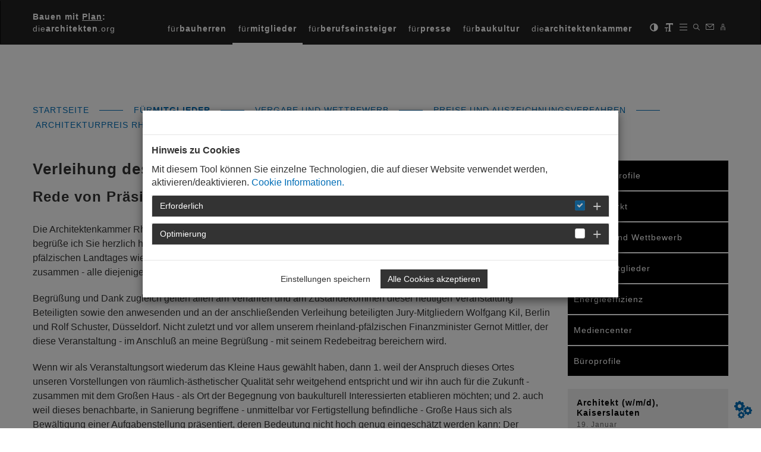

--- FILE ---
content_type: text/html; charset=utf-8
request_url: https://www.diearchitekten.org/top-menue/fuermitglieder/architekturpreise/architekturpreis-rheinland-pfalz-2001/begruessung/
body_size: 13631
content:
<!DOCTYPE html>
<html lang="de-DE">
<head>

<meta charset="utf-8">
<!-- 
	This website is powered by TYPO3 - inspiring people to share!
	TYPO3 is a free open source Content Management Framework initially created by Kasper Skaarhoj and licensed under GNU/GPL.
	TYPO3 is copyright 1998-2026 of Kasper Skaarhoj. Extensions are copyright of their respective owners.
	Information and contribution at https://typo3.org/
-->




<meta name="generator" content="TYPO3 CMS" />
<meta name="viewport" content="width=device-width, initial-scale=1.0" />
<meta name="twitter:card" content="summary" />


<link rel="stylesheet" href="/typo3temp/assets/css/b7fd758fe81728506adbe5c839c566ce.css?1765188796" media="all">
<link rel="stylesheet" href="/typo3conf/ext/mpm_bootstrap/Resources/Public/Themes/mpm_cookie/cookieman-theme.css?1765188678" media="all">
<link rel="stylesheet" href="https://cdnjs.cloudflare.com/ajax/libs/font-awesome/4.6.3/css/font-awesome.min.css" media="all">
<link rel="stylesheet" href="/typo3conf/ext/femanager/Resources/Public/Css/Main.min.css?1753173740" media="all">
<link rel="stylesheet" href="/typo3conf/ext/femanager/Resources/Public/Css/Additional.min.css?1753173740" media="all">
<link rel="stylesheet" href="/typo3conf/ext/mpm_bootstrap/Resources/Public/Libraries/select2/select2.min.css?1765188678" media="all">
<link rel="stylesheet" href="/typo3conf/ext/mpm_bootstrap/Resources/Public/Theme/css/main-v9.css?1765188678" media="all">
<link rel="stylesheet" href="/typo3conf/ext/mpm_bootstrap/Resources/Public/Styles/screen.css?1765188739" media="all">
<link rel="stylesheet" href="/typo3conf/ext/mpm_bootstrap/Resources/Public/Libraries/BootstrapSelect/css/bootstrap-select.min.css?1765188678" media="all">
<link rel="stylesheet" href="/typo3conf/ext/mpm_bootstrap/Resources/Public/Libraries/BootstrapFileInput/css/fileinput.min.css?1765188678" media="all">
<link rel="stylesheet" href="/typo3conf/ext/mpm_bootstrap/Resources/Public/Libraries/BootstrapCheckbox/awesome-bootstrap-checkbox.css?1765188678" media="all">
<link rel="stylesheet" href="/typo3conf/ext/mpm_bootstrap/Resources/Public/Libraries/Chosen/chosen.min.css?1765188678" media="all">
<link rel="stylesheet" href="/typo3conf/ext/mpm_bootstrap/Resources/Public/Libraries/validationengine/validationEngine.jquery.css?1765188678" media="all">
<link rel="stylesheet" href="/typo3conf/ext/mpm_bootstrap/Resources/Public/Libraries/PerfectScrollbar/css/perfect-scrollbar.min.css?1765188678" media="all">
<link rel="stylesheet" href="//cdn.datatables.net/1.10.13/css/dataTables.bootstrap.min.css" media="all">
<link rel="stylesheet" href="//cdn.datatables.net/buttons/1.2.3/css/buttons.dataTables.min.css" media="all">


<script src="/typo3conf/ext/mpm_bootstrap/Resources/Public/Libraries/JQuery/jquery-1.12.4.min.js?1765188678"></script>



<title>Architektenkammer Rheinland-Pfalz:Begrüßung</title><link rel="prev" href="/main-menue/baukultur/architekturpreise/architekturpreis-rheinland-pfalz-2001/wohnhaus-uhrig/"><link rel="next" href="/main-menue/baukultur/architekturpreise/architekturpreis-rheinland-pfalz-2001/rede-gernot-mittler/"><style type="text/css">  
.vorstand .vorstand_image {
  height: 300px !important;
}
</style>  
<link rel="canonical" href="https://www.diearchitekten.org/top-menue/fuermitglieder/architekturpreise/architekturpreis-rheinland-pfalz-2001/begruessung/"/>
</head>
<body id="p489" class="dark">
<div id="page" class="default">
	<!-- Fixed navbar -->
	<nav class="navbar navbar-inverse">
	<div class="container">
		<div class="navbar-header">
			<button type="button" class="navbar-toggle collapsed" data-toggle="collapse" data-target="#navbar"
				aria-expanded="false" aria-controls="navbar">
				<span class="sr-only">Toggle navigation</span>
				<span class="icon-bar"></span>
				<span class="icon-bar"></span>
				<span class="icon-bar"></span>
			</button>
			<div class="title">
				<a href="/">
					<span class="bold">
						Bauen mit <span class="underline">Plan</span>:
					</span><br />
					die<span class="bold">architekten</span>.org
				</a>
			</div>
			<!--<a class="navbar-brand" href="https://tda2017.diearchitekten.org/tag-der-architektur">Architektenkammer</a>-->
		</div>
		<div id="navbar" class="navbar-collapse collapse">
			<ul class="nav navbar-nav navbar-right iconbar">
				<li title="kontrast"><span id="contrast" class="glyphicon glyphicon-adjust"></span></li>
				<li title="Schriftgröße"><span id="fontsize" class="glyphicon glyphicon-text-size"></span></li>
				<li title="Hauptnavigation"><span id="sidebar-button" class="glyphicon"><img src="/typo3conf/ext/mpm_bootstrap/Resources/Public/Icons/menu.png" width="13" height="11" alt="" /></span></li>
				<li title="Suche">
					<div id="searchbox">
						<form method="get" id="form_indexedsearch_searchfield" name="form_indexedsearch_searchfield" action="/suche/">
							<input type="text" id="tx_indexedsearch_sword" name="tx_kesearch_pi1[sword]" placeholder="Bitte Suchbegriff eingeben">
							<label for="submit-btn" class="btn btn-default btn-success">
								<span class="glyphicon glyphicon-chevron-right" aria-hidden="true"></span>
							</label>
							<input type="submit" id="submit-btn" alt="suchen" class="hidden">
						</form>
					</div>
					<span id="search-button" class="glyphicon"><img src="/typo3conf/ext/mpm_bootstrap/Resources/Public/Icons/suche.png" width="11" height="11" alt="" /></span>
				</li>
				<li title="Kontaktseite"><a href="/footer/kontakt/"><span id="message-button" class="glyphicon"><img src="/typo3conf/ext/mpm_bootstrap/Resources/Public/Icons/kontakt.png" width="15" height="10" alt="" /></span></a></li>
				<li title="Einloggen"><a href="/login/"><span id="login-button" class="glyphicon"><img src="/typo3conf/ext/mpm_bootstrap/Resources/Public/Icons/benutzer_login.png" width="8" height="11" alt="" /></span></a>
				</li>
			</ul>
			
				
			
				
					
				
			
				
			
				
			
				
			
				
			
			<ul class="nav navbar-nav navbar-right">
				
					<li class=""><a href="/top-menue/fuerbauherren/" title="für&lt;b&gt;bauherren&lt;/b&gt;" target="">für<b>bauherren</b></a></li>
				
					<li class="active"><a href="/top-menue/fuermitglieder/" title="für&lt;b&gt;mitglieder&lt;/b&gt;" target="">für<b>mitglieder</b></a></li>
				
					<li class=""><a href="/top-menue/fuerberufseinsteiger/" title="für&lt;b&gt;berufseinsteiger&lt;/b&gt;" target="">für<b>berufseinsteiger</b></a></li>
				
					<li class=""><a href="/top-menue/fuerpresse/" title="für&lt;b&gt;presse&lt;/b&gt;" target="">für<b>presse</b></a></li>
				
					<li class=""><a href="/baukultur-1/" title="für&lt;b&gt;baukultur&lt;/b&gt;" target="">für<b>baukultur</b></a></li>
				
					<li class=""><a href="/top-menue/diearchitektenkammer/" title="die&lt;b&gt;architektenkammer&lt;/b&gt;" target="">die<b>architektenkammer</b></a></li>
				
			</ul>
		</div><!--/.nav-collapse -->
	</div>
</nav>

	
	<div id="header" class="header theme-showcase" role="header">
		
	</div> <!-- /container -->

	<nav id="sidebar-wrapper" class="sidebar-inverse">
		<ul class="sidebar-nav submenu">
    <li><span class="glyphicon close-menu"><img src="/typo3conf/ext/mpm_bootstrap/Resources/Public/Icons/menu_close.png" width="17" height="17" alt="" /></span></li>
    
        <li class="">
            <a href="/baukultur-1/" title="Baukultur" target="" >Baukultur
                
                    <span class="glyphicon glyphicon-menu-down"></span>
                
            </a>
            
                <ul class="sidebar-sub-nav" role="menu">
                    
                        <li class="">
                            <a href="/main-menue/baukultur/bauhaus-100/" title="Bauhaus 100" target="" >Bauhaus 100</a>
                        </li>
                    
                        <li class="">
                            <a href="/baukultur-1/75-jahre-architektenkammer-rheinland-pfalz/" title="75 Jahre Architektenkammer Rheinland-Pfalz" target="" >75 Jahre Architektenkammer Rheinland-Pfalz</a>
                        </li>
                    
                        <li class="">
                            <a href="/main-menue/baukultur/70-jahre-architektenkammer-rheinland-pfalz/" title="70 Jahre Architektenkammer Rheinland-Pfalz" target="" >70 Jahre Architektenkammer Rheinland-Pfalz</a>
                        </li>
                    
                        <li class="">
                            <a href="/main-menue/baukultur/regionale-baukultur/" title="Regionale Baukultur" target="" >Regionale Baukultur</a>
                        </li>
                    
                        <li class="">
                            <a href="/main-menue/baukultur/tourismus-architektur/" title="Tourismus &amp; Architektur" target="" >Tourismus & Architektur</a>
                        </li>
                    
                        <li class="">
                            <a href="/main-menue/baukultur/reformation-architektur/" title="Reformation &amp; Architektur" target="" >Reformation & Architektur</a>
                        </li>
                    
                        <li class="">
                            <a href="/main-menue/baukultur/wein-architektur/" title="Wein &amp; Architektur" target="" >Wein & Architektur</a>
                        </li>
                    
                        <li class="">
                            <a href="/main-menue/baukultur/schule-architektur/" title="Schule &amp; Architektur" target="" >Schule & Architektur</a>
                        </li>
                    
                        <li class="">
                            <a href="/main-menue/baukultur/architekturpreise/" title="Preise und Auszeichnungsverfahren" target="" >Preise und Auszeichnungsverfahren</a>
                        </li>
                    
                        <li class="">
                            <a href="/main-menue/baukultur/denkmal-architektur/" title="Denkmal &amp; Architektur" target="" >Denkmal & Architektur</a>
                        </li>
                    
                        <li class="">
                            <a href="/main-menue/baukultur/neue-synagogen-in-deutschland/" title="Neue Synagogen in Deutschland" target="" >Neue Synagogen in Deutschland</a>
                        </li>
                    
                </ul>
            
        </li>
    
        <li class="">
            <a href="https://www.zentrumbaukultur.de/" title="Zentrum Baukultur" target="_blank" >Zentrum Baukultur
                
            </a>
            
        </li>
    
        <li class="">
            <a href="/inklusion/" title="Inklusion" target="" >Inklusion
                
            </a>
            
        </li>
    
        <li class="">
            <a href="/main-menue/tag-der-architektur/" title="Tag der Architektur" target="" >Tag der Architektur
                
            </a>
            
        </li>
    
        <li class="">
            <a href="/main-menue/veranstaltungen/" title="Veranstaltungen" target="" >Veranstaltungen
                
                    <span class="glyphicon glyphicon-menu-down"></span>
                
            </a>
            
                <ul class="sidebar-sub-nav" role="menu">
                    
                        <li class="">
                            <a href="/main-menue/veranstaltungen/zukunftskongress/" title="Zukunftskongress" target="" >Zukunftskongress</a>
                        </li>
                    
                </ul>
            
        </li>
    
        <li class="">
            <a href="/mediencenter/" title="Mediencenter" target="" >Mediencenter
                
            </a>
            
        </li>
    
        <li class="">
            <a href="/newsroom-2/" title="Newsroom" target="" >Newsroom
                
            </a>
            
        </li>
    
    <li> &nbsp;<span style="display:none;">Leerzeile</span> </li>
    
        <li class="">
            <a href="/top-menue/fuerbauherren/" >für<b>bauherren</b>
                
                    <span class="glyphicon glyphicon-menu-down"></span>
                
            </a>
            
                <ul class="sidebar-sub-nav" role="menu">
                    
                        <li class="">
                            <a href="/top-menue/fuerbauherren/nachhaltig-bauen/" title="Nachhaltig bauen" target="" >Nachhaltig bauen</a>
                        </li>
                    
                        <li class="">
                            <a href="/aufbauhilfe-rheinland-pfalz/" title="Aufbauhilfe RLP" target="" >Aufbauhilfe RLP</a>
                        </li>
                    
                        <li class="">
                            <a href="/top-menue/fuerbauherren/was-bauherren-wissen-muessen/" title="Qualität schaffen mit Wettbewerben" target="" >Qualität schaffen mit Wettbewerben</a>
                        </li>
                    
                        <li class="">
                            <a href="/top-menue/fuerbauherren/energie/" title="Energie" target="" >Energie</a>
                        </li>
                    
                        <li class="">
                            <a href="/top-menue/fuerbauherren/umbaukultur/" title="Um-Baukultur" target="" >Um-Baukultur</a>
                        </li>
                    
                        <li class="">
                            <a href="/top-menue/fuerbauherren/initialberatung-modernisierung/" title="Initialberatung Modernisierung" target="" >Initialberatung Modernisierung</a>
                        </li>
                    
                        <li class="">
                            <a href="/top-menue/fuerbauherren/innenarchitektur/" title="Innenarchitektur" target="" >Innenarchitektur</a>
                        </li>
                    
                        <li class="">
                            <a href="/top-menue/fuerbauherren/architektur/" title="Architektur" target="" >Architektur</a>
                        </li>
                    
                        <li class="">
                            <a href="/top-menue/fuerbauherren/landschaftsarchitektur/" title="Landschaftsarchitektur" target="" >Landschaftsarchitektur</a>
                        </li>
                    
                        <li class="">
                            <a href="/top-menue/fuerbauherren/stadtplanung/" title="Stadtplanung" target="" >Stadtplanung</a>
                        </li>
                    
                        <li class="">
                            <a href="/top-menue/fuerbauherren/denkmalschutz/" title="Denkmalschutz" target="" >Denkmalschutz</a>
                        </li>
                    
                        <li class="">
                            <a href="/top-menue/fuerbauherren/buergerbeteiligung/" title="Bürgerbeteiligung" target="" >Bürgerbeteiligung</a>
                        </li>
                    
                </ul>
            
        </li>
    
        <li class="">
            <a href="/top-menue/fuermitglieder/" >für<b>mitglieder</b>
                
                    <span class="glyphicon glyphicon-menu-down"></span>
                
            </a>
            
                <ul class="sidebar-sub-nav" role="menu">
                    
                        <li class="">
                            <a href="/top-menue/fuermitglieder/fortbildung-1/" title="Fortbildung" target="" >Fortbildung</a>
                        </li>
                    
                        <li class="">
                            <a href="/top-menue/fuermitglieder/stellenmarkt-/-mitglieder-1/" title="Stellenmarkt" target="" >Stellenmarkt</a>
                        </li>
                    
                        <li class="">
                            <a href="/top-menue/fuermitglieder/sachverstaendiger-werden-1/" title="Sachverständiger werden" target="" >Sachverständiger werden</a>
                        </li>
                    
                        <li class="">
                            <a href="/top-menue/fuermitglieder/quicklinks/vergabe-und-wettbewerb/" title="Vergabe und Wettbewerb" target="" >Vergabe und Wettbewerb</a>
                        </li>
                    
                        <li class="">
                            <a href="/top-menue/fuermitglieder/quicklinks/recht-mitglieder-1/" title="Recht / Mitglieder" target="" >Recht / Mitglieder</a>
                        </li>
                    
                        <li class="">
                            <a href="/top-menue/fuermitglieder/fachgebietsregister/" title="Fachgebietsregister" target="" >Fachgebietsregister</a>
                        </li>
                    
                        <li class="">
                            <a href="/top-menue/fuerbauherren/quicklinks/bueroprofile-1/" title="Büroprofile" target="" >Büroprofile</a>
                        </li>
                    
                        <li class="">
                            <a href="/main-menue/veranstaltungen-1/" title="Veranstaltungen" target="" >Veranstaltungen</a>
                        </li>
                    
                        <li class="">
                            <a href="/formulare-schadensbegutachtung-mitglieder/" title="Formulare Schadensbegutachtung Mitglieder" target="" >Formulare Schadensbegutachtung Mitglieder</a>
                        </li>
                    
                        <li class="">
                            <a href="/top-menue/fuermitglieder/angestellte-beamtete-mitglieder/" title="Angestellte &amp; Beamtete Mitglieder" target="" >Angestellte & Beamtete Mitglieder</a>
                        </li>
                    
                        <li class="">
                            <a href="/top-menue/fuermitglieder/berufspraxis/" title="Berufspraxis" target="" >Berufspraxis</a>
                        </li>
                    
                        <li class="">
                            <a href="/top-menue/fuermitglieder/fortbildung/" title="Fortbildung" target="" >Fortbildung</a>
                        </li>
                    
                        <li class="">
                            <a href="/top-menue/fuermitglieder/grenzenlos-architekturexport/" title="Grenzenlos: Architekturexport" target="" >Grenzenlos: Architekturexport</a>
                        </li>
                    
                        <li class="">
                            <a href="https://handbuch.diearchitekten.org/" title="Architektenhandbuch" target="_blank" >Architektenhandbuch</a>
                        </li>
                    
                        <li class="">
                            <a href="/top-menue/fuermitglieder/meine-kammergruppe/" title="Meine Kammergruppe" target="" >Meine Kammergruppe</a>
                        </li>
                    
                        <li class="">
                            <a href="/top-menue/fuermitglieder/netzwerke/" title="Netzwerke" target="" >Netzwerke</a>
                        </li>
                    
                        <li class="">
                            <a href="/top-menue/fuermitglieder/sachverstaendiger-werden/" title="Sachverständiger werden" target="" >Sachverständiger werden</a>
                        </li>
                    
                        <li class="">
                            <a href="/top-menue/fuermitglieder/statistiken/" title="Statistiken" target="" >Statistiken</a>
                        </li>
                    
                </ul>
            
        </li>
    
        <li class="">
            <a href="/top-menue/fuerberufseinsteiger/" >für<b>berufseinsteiger</b>
                
                    <span class="glyphicon glyphicon-menu-down"></span>
                
            </a>
            
                <ul class="sidebar-sub-nav" role="menu">
                    
                        <li class="">
                            <a href="/top-menue/fuerberufseinsteiger/kleine-bauvorlagenberechtigung/" title="Informationen zur Kleinen Bauvorlagenberechtigung" target="" >Informationen zur Kleinen Bauvorlagenberechtigung</a>
                        </li>
                    
                        <li class="">
                            <a href="/fuer-berufseinsteiger/eintragungsportal/" title="Eintragungsportal" target="" >Eintragungsportal</a>
                        </li>
                    
                        <li class="">
                            <a href="/top-menue/fuerberufseinsteiger/aip-seminare/" title="AiP-Seminare" target="" >AiP-Seminare</a>
                        </li>
                    
                        <li class="">
                            <a href="/top-menue/fuerberufseinsteiger/ausbildung/" title="Ausbildung" target="" >Ausbildung</a>
                        </li>
                    
                        <li class="">
                            <a href="/top-menue/fuerberufseinsteiger/kammer-startde/" title="kammer-start.de" target="" >kammer-start.de</a>
                        </li>
                    
                        <li class="">
                            <a href="/top-menue/fuerberufseinsteiger/grenzenlos-architekturexport/" title="Grenzenlos: Architekturexport" target="" >Grenzenlos: Architekturexport</a>
                        </li>
                    
                </ul>
            
        </li>
    
        <li class="">
            <a href="/top-menue/fuerpresse/" >für<b>presse</b>
                
                    <span class="glyphicon glyphicon-menu-down"></span>
                
            </a>
            
                <ul class="sidebar-sub-nav" role="menu">
                    
                        <li class="">
                            <a href="/top-menue/fuerpresse/akkreditierung/" title="Akkreditierung" target="" >Akkreditierung</a>
                        </li>
                    
                        <li class="">
                            <a href="/top-menue/fuerpresse/pressemitteilungen/" title="Pressearchiv" target="" >Pressearchiv</a>
                        </li>
                    
                        <li class="">
                            <a href="/top-menue/fuerpresse/service-kontaktseite/" title="Redaktionsservice - Kontakt" target="" >Redaktionsservice - Kontakt</a>
                        </li>
                    
                </ul>
            
        </li>
    
        <li class="">
            <a href="/baukultur-1/" >für<b>baukultur</b>
                
            </a>
            
        </li>
    
        <li class="">
            <a href="/top-menue/diearchitektenkammer/" >die<b>architektenkammer</b>
                
                    <span class="glyphicon glyphicon-menu-down"></span>
                
            </a>
            
                <ul class="sidebar-sub-nav" role="menu">
                    
                        <li class="">
                            <a href="/top-menue/diearchitektenkammer/die-architektenkammer/unsere-aufgaben/" title="Auf einen Blick" target="" >Auf einen Blick</a>
                        </li>
                    
                        <li class="">
                            <a href="/ukraine/" title="Ukraine" target="" >Ukraine</a>
                        </li>
                    
                        <li class="">
                            <a href="/katastrophenhilfe/" title="Katastrophenhilfe" target="" >Katastrophenhilfe</a>
                        </li>
                    
                        <li class="">
                            <a href="/top-menue/diearchitektenkammer/infoveranstaltung-aufbauhilfe-nach-der-flut/" title="Aufbauhilfe nach der Flut" target="" >Aufbauhilfe nach der Flut</a>
                        </li>
                    
                        <li class="">
                            <a href="/top-menue/diearchitektenkammer/landeswiederaufbauerleichterungen/" title="Landeswiederaufbauerleichterungen" target="" >Landeswiederaufbauerleichterungen</a>
                        </li>
                    
                        <li class="">
                            <a href="/top-menue/diearchitektenkammer/wir-ueber-uns/" title="Wir über uns" target="" >Wir über uns</a>
                        </li>
                    
                        <li class="">
                            <a href="/top-menue/diearchitektenkammer/positionen-1/" title="Positionen" target="" >Positionen</a>
                        </li>
                    
                        <li class="">
                            <a href="/top-menue/diearchitektenkammer/wahlpruefsteine/" title="Wahlprüfsteine" target="" >Wahlprüfsteine</a>
                        </li>
                    
                        <li class="">
                            <a href="/top-menue/diearchitektenkammer/im-gespraech/" title="Im Gespräch" target="" >Im Gespräch</a>
                        </li>
                    
                        <li class="">
                            <a href="/top-menue/diearchitektenkammer/politisches-sommerfest/" title="Politisches Sommerfest" target="" >Politisches Sommerfest</a>
                        </li>
                    
                        <li class="">
                            <a href="/top-menue/diearchitektenkammer/dab-archiv/" title="DAB - Archiv" target="" >DAB - Archiv</a>
                        </li>
                    
                        <li class="">
                            <a href="/top-menue/diearchitektenkammer/impulse-fuer-den-wohnungsbau/" title="Impulse für den Wohnungsbau" target="" >Impulse für den Wohnungsbau</a>
                        </li>
                    
                        <li class="">
                            <a href="/top-menue/diearchitektenkammer/buendnisse-kooperationen/" title="Bündnisse &amp; Kooperationen" target="" >Bündnisse & Kooperationen</a>
                        </li>
                    
                </ul>
            
        </li>
    
</ul>
	</nav>


	
	<div class="container" role="breadcrumb">
		
        <div id="breadcrumb" class="">
            
                
            
                
            
                
            
                
            
                
            
                
            
            
                
                        
                                <a href="/" title="Startseite" target="">
                                    Startseite
                                </a><span class="bc_spacer"></span>
                            
                    
            
                
                        
                                <a href="/top-menue/fuermitglieder/" title="für&lt;b&gt;mitglieder&lt;/b&gt;" target="">
                                    für<b>mitglieder</b>
                                </a><span class="bc_spacer"></span>
                            
                    
            
                
                        
                                <a href="/top-menue/fuermitglieder/quicklinks/vergabe-und-wettbewerb/" title="Vergabe und Wettbewerb" target="">
                                    Vergabe und Wettbewerb
                                </a><span class="bc_spacer"></span>
                            
                    
            
                
                        
                                <a href="/top-menue/fuermitglieder/quicklinks/vergabe-und-wettbewerb/preise-und-auszeichnungsverfahren/" title="Preise und Auszeichnungsverfahren" target="">
                                    Preise und Auszeichnungsverfahren
                                </a><span class="bc_spacer"></span>
                            
                    
            
                
                        
                                <a href="/main-menue/baukultur/architekturpreise/architekturpreis-rheinland-pfalz-2001/" title="Architekturpreis Rheinland-Pfalz 2001" target="">
                                    Architekturpreis Rheinland-Pfalz 2001
                                </a><span class="bc_spacer"></span>
                            
                    
            
                
                        
                                 Begrüßung
                            
                    
            
        </div>
    

	</div>


	<div id="content">

		
	<div class="container theme-showcase" role="main">
		<div class="inner-content">
			<div class="col-md-9 no-padding-left no-padding-right content-div">
				<!--TYPO3SEARCH_begin-->
				
<div id="c1289" class="normal-content-text frame frame-default frame-type-textmedia frame-layout-3"><header><h1>Verleihung des Architekturpreises Rheinland-Pfalz 2001</h1><h2 class="">
                Rede von Präsident Günther Franz
            </h2></header><div class="ce-textpic ce-right ce-intext"><div class="ce-bodytext"><p>Die Architektenkammer Rheinland-Pfalz verleiht heute ein weiteres Mal ihren Architekturpreis Rheinland-Pfalz. Dazu begrüße ich Sie herzlich hier im Kleinen Haus des Staatstheaters Mainz - in Sonderheit die Abgeordneten des rheinland-pfälzischen Landtages wie auch alle weiteren Mandatsträger und politisch-administrativ Verantwortlichen und - mit Ihnen zusammen - alle diejenigen, die sich mit uns Architekten für eine verantwortungsbewußt gestaltete Umwelt engagieren.
</p><p>Begrüßung und Dank zugleich gelten allen am Verfahren und am Zustandekommen dieser heutigen Veranstaltung Beteiligten sowie den anwesenden und an der anschließenden Verleihung beteiligten Jury-Mitgliedern Wolfgang Kil, Berlin und Rolf Schuster, Düsseldorf. Nicht zuletzt und vor allem unserem rheinland-pfälzischen Finanzminister Gernot Mittler, der diese Veranstaltung - im Anschluß an meine Begrüßung - mit seinem Redebeitrag bereichern wird.
</p><p> Wenn wir als Veranstaltungsort wiederum das Kleine Haus gewählt haben, dann 1. weil der Anspruch dieses Ortes unseren Vorstellungen von räumlich-ästhetischer Qualität sehr weitgehend entspricht und wir ihn auch für die Zukunft - zusammen mit dem Großen Haus - als Ort der Begegnung von baukulturell Interessierten etablieren möchten; und 2. auch weil dieses benachbarte, in Sanierung begriffene - unmittelbar vor Fertigstellung befindliche - Große Haus sich als Bewältigung einer Aufgabenstellung präsentiert, deren Bedeutung nicht hoch genug eingeschätzt werden kann: Der schöpferischen Ertüchtigung einer maroden historischen Bausubstanz vermittels zeitgenössischer Gestaltungsmittel - unter Berücksichtigung denkmalpflegerischer Ansprüche. Was Architektur zu leisten vermag, wird dieses von Stadt und Land getragene Projekt spätestens nach vollständiger Fertigstellung eindrucksvoll belegen können. Und wenn dadurch eine öffentliche Auseinandersetzung ausgelöst würde, wäre dies ein zusätzlicher Gewinn. 
</p><p>Die Demonstration dessen, was Architektur zu leisten vermag, ist für meine Kammer das erklärte Ziel auch des Architekturpreises Rheinland-Pfalz. Zugleich sehen wir darin einen Schritt zur Umsetzung unserer 10 Forderungen an eine zukunftsorientierte Bau- und Architekturpolitik in Rheinland-Pfalz, deren Einführung zusammen mit der rheinland-pfälzischen Landesregierung in Form eines "Runden Tisches" als Dauereinrichtung in diesen Tagen auf den Weg gebracht wird. Meinen Dank für die aufgeschlossene Haltung der Landesregierung, die im Zusammenhang mit der Durchsetzung eines offenen Wettbewerbes für die Fachhochschule Mainz einer 1. Bewährungsprobe unterzogen wurde, statte ich gerne bei dieser Gelegenheit Herrn Minister Mittler ab. 
</p><p>Die rheinland-pfälzische Architektenschaft benötigt zur Erfüllung ihrer Aufgaben - und damit zugleich zur Sicherung der Arbeitsplätze in ihren Büros - eine konsequente, zeitnahe Etablierung dieses runden Tisches einschließlich der sich damit verbindenden Ansprüche. Dies - nicht zuletzt - angesichts eines besorgniserregenden Verfalles der Baukonjunktur und - in diesem Zusammenhang - eines zunehmenden Verfalles der guten Sitten auf dem Bau- wie auch auf dem Planungsmarkt. An auftragsinteressierte Kolleginnen und Kollegen gerichtete Erwartungen und Zumutungen - von der kostenlosen Vorplanung bis zum existenzgefährdenden Honorarnachlaß - sind ebensowenig nur die Ausnahme wie Vergabeverstöße öffentlicher Auftraggeber bis hin zu unverhohlener Vetternwirtschaft und - wie aus unserem Nachbarland Hessen zu hören - Korruption und Bestechung als Element der Auftragsvergabe in einem kaum vorstellbaren Umfang. Begünstigt, das alles, durch eine unbedachte Deregulierungswut, ausgetragen letztendlich auf dem Rücken der Steuer zahlenden Bürger. <br>Die konsequenten Folgen dieser Entwicklung sind wirtschaftlich ausgeblutete Architekturbüros - die Vernichtung von Arbeitsplätzen eingeschlossen - und allzuoft unzulängliche, - weil nicht kostendeckend und nach dem Prinzip der Willfähigkeit erbracht - Planungsleistungen. Eine Entwicklung, mit der weder die Architektenschaft noch eine zu ihrer baukulturellen Verantwortung stehende Landesregierung zufrieden sein kann. Eine Entwicklung, als deren weitere Folge eine große Zahl aufwendig - wenn auch leider nicht immer anforderungsgerecht - an 5 Hochschulstandorten im Lande ausgebildete Absolventen sich am Ende ihres Studiums auf der Straße wiederfindet oder sich auf die Flucht in eine zweifelhafte Selbständigkeit begibt. 
</p><p>Der Vorstand meiner Kammer hat sich vor wenigen Tagen im Rahmen einer Klausursitzung eingehend mit dieser komplexen Problematik befaßt und ist zu der Auffassung gelangt, daß dieser Situation nur durch eine Bündelung von Maßnahmen etwa in den Bereichen Ausbildung, Weiterbildung, Vergabepraxis und vor allem öffentlicher Überzeugungsarbeit zugunsten eines veränderten baukulturellen Bewußtseins entgegengewirkt werden kann.
</p><p> Dennoch, oder gerade deshalb, lassen Sie uns aus den Niederungen bedrückender Realitäten zu den noch immer vorhandenen schönen Seiten des Architektenberufes kommen. Schließlich - denke ich - sollte uns das Ergebnis unserer heutigen Preisverleihung Mut machen, Bestätigung verschaffen. Mut machen, nicht zuletzt deshalb, weil die mit Preis oder Auszeichnung bedachten Projekte durchweg als das Resultat einer vertrauensvollen Zusammenarbeit ambitionierter Kolleginnen und Kollegen auf der einen, aufgeschlossener Bauherren auf der anderen Seite anzusehen sind. Auch wenn das Ergebnis leider einen tendenziellen Rückzug der öffentlichen Auftraggeber aus ihrer Vorbildfunktion zu bestätigen scheint. 
</p><p>Aus insgesamt 61 eingereichten, überdurchschnittlich qualitätvollen Projekten, davon nahezu die Hälfte aus dem Bereich Wohnungsbau, haben insgesamt 9 Arbeiten den Sprung in die Beurteilungsgruppe "Engere Wahl" erreicht. Davon wurden 4 mit Anerkennungen und schließlich 1 mit dem Architekturpreis Rheinland-Pfalz bedacht. Ihnen durchweg eigen ist, - neben der überschaubaren, unspektakulären Größe - die Klarheit und Konsequenz der Konzeption, Mut und Ehrlichkeit bei der Materialwahl und eine ausgeprägt sorgfältige Detailausbildung. Prädikate, die gerade bei den vermeintlichen Alltagsaufgaben leider eher Seltenheitswert besitzen und schon deshalb beispielhafte Herausstellung verdienen. Wenn Sie so wollen, als Ermutigung für alle diejenigen, die im Bauen mehr als nur die Deckung eines Raumbedarfes und die damit verbundenen wirtschaftlichen Chancen und Zwänge sehen. 
</p><p>Wenn einer der heute auszuzeichnenden Projektverfasser für sich feststellt - ich zitiere - "Häuser bauen ist unser Beruf, das macht Spaß, deshalb haben wir Architektur studiert. Dafür brennen wir, dafür schlafen wir oft zu wenig, dafür setzen wir Himmel und Hölle in Bewegung. Wenn man etwas damit realisieren kann, dann gibt das Kraft und Selbstsicherheit, und dann ergibt sich ja vielleicht sogar irgendeine Chance, auf das generelle Problem, also die allgemeinen negativen Entwicklungen, Einfluß zu nehmen." dann gibt diese Einschätzung vor allem Auskunft über die Bereitschaft und den Idealismus einer nachrückenden Architektengeneration ihren Beitrag für eine qualitätvolle und nachhaltig gestaltete gebaute Umwelt leisten zu wollen und zu können.
</p><p>Ich denke, wir dürfen uns auf einen interessanten Veranstaltungsablauf freuen, für dessen inhaltliche Vertiefung wir im Foyer die erstmalige Präsentation der besten Projekte des Verfahrens bereithalten sowie außerdem eine Dokumentation dieser Projekte in Form einer Broschüre mit begleitenden Textbeiträgen von Wolfgang Kil und Ursula Baus. </p></div></div></div>


				<!--TYPO3SEARCH_end-->
				
			</div>
			<div class="col-md-3 no-padding-left no-padding-right no-print">
				





	
		
			
		
			
		
			
		
			
		
			
				
				
			
		
			
		
			
		
		
	

	
		
			
		
			
		
			
		
			
		
			
		
			
		
			
		
			
		
			
		
			
		
			
		
			
		
			
		
			
		
			
		
			
		
			
		
			
		
			
				
				
			
		
		
	

	
		
			
		
			
		
			
		
			
		
			
		
			
		
			
		
		
	

	
		
			
		
			
		
			
		
			
		
			
		
			
		
			
		
			
		
			
		
			
		
			
		
			
		
			
		
		
	

	
		
			
		
			
		
			
		
			
		
			
		
			
		
			
		
		
	

	
		
			
		
			
		
			
		
			
		
			
		
			
		
			
		
			
		
			
		
			
		
		
	

	


	
		<div class="meta-navi">
		
			
		
			
		
			
		
			
		
			
				
			
		
			
		
			
		
		</div>
	

	
		<div class="meta-navi">
		
			
		
			
		
			
		
			
		
			
		
			
		
			
		
			
		
			
		
			
		
			
		
			
		
			
		
			
		
			
		
			
		
			
		
			
		
			
				
					
					<ul>
						
							<li><a href="/top-menue/fuermitglieder/netzwerkprofile/" title="Netzwerkprofile" target="" >Netzwerkprofile</a></li>
						
							<li><a href="/top-menue/fuermitglieder/stellenmarkt-/-mitglieder/" title="Stellenmarkt" target="" >Stellenmarkt</a></li>
						
							<li><a href="/top-menue/fuermitglieder/quicklinks/vergabe-und-wettbewerb/" title="Vergabe und Wettbewerb" target="" >Vergabe und Wettbewerb</a></li>
						
							<li><a href="/top-menue/fuermitglieder/quicklinks/recht-mitglieder/" title="Recht / Mitglieder" target="" >Recht / Mitglieder</a></li>
						
							<li><a href="/top-menue/fuermitglieder/quicklinks/energieeffizienz/" title="Energieeffizienz" target="" >Energieeffizienz</a></li>
						
							<li><a href="/mediencenter/" title="Mediencenter" target="" >Mediencenter</a></li>
						
							<li><a href="/top-menue/fuerbauherren/quicklinks/bueroprofile/" title="Büroprofile" target="" >Büroprofile</a></li>
						
					</ul>
				
			
		
		</div>
	

	
		<div class="meta-navi">
		
			
		
			
		
			
		
			
		
			
		
			
		
			
		
		</div>
	

	
		<div class="meta-navi">
		
			
		
			
		
			
		
			
		
			
		
			
		
			
		
			
		
			
		
			
		
			
		
			
		
			
		
		</div>
	

	
		<div class="meta-navi">
		
			
		
			
		
			
		
			
		
			
		
			
		
			
		
		</div>
	

	
		<div class="meta-navi">
		
			
		
			
		
			
		
			
		
			
		
			
		
			
		
			
		
			
		
			
		
		</div>
	

	




<div id="marginal-news">
	
		
			<div class="news-element">
				<a href="/quicklinks/newsroom/detail/architekt-w-m-d-kaiserslauten/"
				   class="no-linkstyle">
					
					<div class="news-text-elements">
						<h2 class="news-hl" title="Architekt (w/m/d), Kaiserslauten">
							
								Architekt (w/m/d), Kaiserslauten
							
						</h2>
						<h4 class="news-date">19. Januar</h4>
						<p class="news-teaser-text">
							
								
										
											Das Architekturbüro ER+R in Kaiserslautern sucht zum nächstmöglichen Zeitpunkt einen Architekten in Vollzeit oder als freier Mitarbeiter (m/w/d),<span class='more'>&nbsp;...<span class='glyphicon glyphicon-menu-right'></span></span>
						</p>
					</div>
				</a>
			</div>
		
			<div class="news-element">
				<a href="/quicklinks/newsroom/detail/architekt-hochbauing-w-m-d-pruem/"
				   class="no-linkstyle">
					
					<div class="news-text-elements">
						<h2 class="news-hl" title="Architekt, Hochbauingenieur (w/m/d), Prüm">
							
								Architekt, Hochbauingenieur (w/m/d), Prüm
							
						</h2>
						<h4 class="news-date">16. Januar</h4>
						<p class="news-teaser-text">
							
								
										
											Die VG Prüm sucht einen Architekten / Hochbauingenieur (m/w/d) Umfang Befristung Vergütung Beginn 39 Wochenstunden unbefristet EG12 sofort in<span class='more'>&nbsp;...<span class='glyphicon glyphicon-menu-right'></span></span>
						</p>
					</div>
				</a>
			</div>
		
			<div class="news-element">
				<a href="/quicklinks/newsroom/detail/juncker-kommt-zum-jahresauftakt-2026-nach-mainz/"
				   class="no-linkstyle">
					
					<div class="news-text-elements">
						<h2 class="news-hl" title="Juncker kommt zum Jahresauftakt 2026 nach Mainz">
							
								Juncker kommt zum Jahresauftakt 2026 nach Mainz
			&hellip;
						</h2>
						<h4 class="news-date">14. Januar</h4>
						<p class="news-teaser-text">
							
								
										
											Ehemaliger Präsident der Europäischen Kommission ist Hauptredner beim Jahresempfang der Wirtschaft am 2. Februar – Podiumsrunde mit<span class='more'>&nbsp;...<span class='glyphicon glyphicon-menu-right'></span></span>
						</p>
					</div>
				</a>
			</div>
		
	
</div>

<div id="marginal-kalendar">
	<div class="meta-navi">
		<ul>
			<li>
				<span>Kalender</span>
			</li>
		</ul>
	</div>
	<div class="calendar"></div>

	<div class="events">
		
	</div>
</div>
			</div>
		</div>
	</div> <!-- /container -->



		<div id="footer" class="no-print">
			
	<div class="container footer theme-showcase" role="footer">
	<div class="col-md-3">
		<div class="content">
			<h5>
				Architektenkammer<br />Rheinland-Pfalz
			</h5>
			<p>
				Hindenburgplatz 6<br />
				55118 Mainz<br />
				Telefon (06131) / 99 60-0
			</p>
			<p>
				Postfach 1150<br />
				55001 Mainz
			</p>
		</div>
	</div>
	<div class="col-md-3">
		<div class="content">
			<h5>Externe Links</h5>
			<ul>
				
					<li><a href="https://www.zentrumbaukultur.de/ueber-uns/die-stiftung-baukultur.html" target="_blank">Stiftung Baukultur Rheinland-Pfalz</a></li>
				
					<li><a href="http://www.zentrumbaukultur.de" target="_blank">Zentrum Baukultur</a></li>
				
					<li><a href="http://www.baukultur.rlp.de" target="_blank">Baukultur Rheinland-Pfalz</a></li>
				
					<li><a href="http://www.bak.de" target="_blank">Bundesarchitektenkammer</a></li>
				
					<li><a href="http://www.bundesstiftung-baukultur.de" target="_blank">Bundesstiftung Baukultur</a></li>
				
					<li><a href="https://www.barchv.de/" target="_blank">Versorgungswerk</a></li>
				
			</ul>
		</div>
	</div>
	<div class="col-md-3">
		<div class="content">
			<h5>Service</h5>
			<ul>
				
					<li><a href="/login/" >Login</a></li>
				
					<li><a href="/mediencenter/" >Mediencenter</a></li>
				
					<li><a href="/footer/service/datenschutzerklaerung/" >Datenschutzerklärung</a></li>
				
					<li><a href="/footer/service/anmelden-abmelden-newsletter/" >Newsletter</a></li>
				
			</ul>
		</div>
	</div>
	<div class="col-md-3">
		<div class="content">
			<h5>Kontakt</h5>
			<ul>
				
					<li><a href="/footer/kontakt/">Kontaktformular</a></li>
				
					<li><a href="/footer/kontakt/landesgeschaeftsstelle/">Landesgeschäftsstelle</a></li>
				
					<li><a href="/footer/kontakt/anfahrt/">Anfahrt</a></li>
				
			</ul>
		</div>
	</div>
</div> <!-- /container -->


<div class="container end-footer theme-showcase" role="footer">
	<img alt="AKRLP Logo" src="/typo3conf/ext/mpm_bootstrap/Resources/Public/Icons/logo_ak.jpg" width="155" height="50" />
	<ul class="nav">
		
			<li><a href="/sitemap/">Sitemap</a></li>
		
			<li><a href="/top-menue/fuerpresse/">Presse</a></li>
		
			<li><a href="/footer/kontakt/">Kontakt</a></li>
		
			<li><a href="/footer/impressum/">Impressum</a></li>
		
		<li class="option">
			<a href="#" class="print">
				<span class="glyphicon">
					<img alt="drucken" src="/typo3conf/ext/mpm_bootstrap/Resources/Public/Icons/drucken_footer.png" width="16" height="16" />
				</span>
			</a>
		</li>
		<li class="option">
			<a href="mailto:zentrale@akrp.de">
				<span class="glyphicon">
					<img alt="drucken" src="/typo3conf/ext/mpm_bootstrap/Resources/Public/Icons/kontakt_footer.png" width="16" height="11" />
				</span>
			</a>
		</li>
		<li class="option">
			<a href="https://www.facebook.com/diearchitekten.org" target="_blank">
				<span class="glyphicon">
					<img alt="drucken" src="/typo3conf/ext/mpm_bootstrap/Resources/Public/Icons/facebook_footer.png" width="6" height="11" />
				</span>
			</a>
		</li>
		<li class="option">
			<a href="https://www.instagram.com/architektenkammerrlp/?hl=de" target="_blank">
				<span class="glyphicon">
					<img src="/typo3conf/ext/mpm_bootstrap/Resources/Public/Icons/instagram.svg" alt="instagram" />
				</span>
			</a>
		</li>
	</ul>
</div>

		</div>
	</div>
</div>



<div class="cookie-options d-none">
	<button onclick="cookieman.open()"><svg xmlns="http://www.w3.org/2000/svg" xmlns:xlink="http://www.w3.org/1999/xlink" x="0px" y="0px" width="30px" height="30px" viewBox="0 0 932.179 932.179" xml:space="preserve">
<g>
<path d="M61.2,341.538c4.9,16.8,11.7,33,20.3,48.2l-24.5,30.9c-8,10.1-7.1,24.5,1.9,33.6l42.2,42.2c9.1,9.1,23.5,9.899,33.6,1.899
    l30.7-24.3c15.8,9.101,32.6,16.2,50.1,21.2l4.6,39.5c1.5,12.8,12.3,22.4,25.1,22.4h59.7c12.8,0,23.6-9.601,25.1-22.4l4.4-38.1
    c18.8-4.9,36.8-12.2,53.7-21.7l29.7,23.5c10.1,8,24.5,7.1,33.6-1.9l42.2-42.2c9.1-9.1,9.9-23.5,1.9-33.6l-23.1-29.3
    c9.6-16.601,17.1-34.3,22.1-52.8l35.6-4.1c12.801-1.5,22.4-12.3,22.4-25.1v-59.7c0-12.8-9.6-23.6-22.4-25.1l-35.1-4.1
    c-4.801-18.3-12-35.8-21.199-52.2l21.6-27.3c8-10.1,7.1-24.5-1.9-33.6l-42.1-42.1c-9.1-9.1-23.5-9.9-33.6-1.9l-26.5,21
    c-17.2-10.1-35.601-17.8-54.9-23l-4-34.3c-1.5-12.8-12.3-22.4-25.1-22.4h-59.7c-12.8,0-23.6,9.6-25.1,22.4l-4,34.3
    c-19.8,5.3-38.7,13.3-56.3,23.8l-27.5-21.8c-10.1-8-24.5-7.1-33.6,1.9l-42.2,42.2c-9.1,9.1-9.9,23.5-1.9,33.6l23,29.1
    c-9.2,16.6-16.2,34.3-20.8,52.7l-36.8,4.2c-12.8,1.5-22.4,12.3-22.4,25.1v59.7c0,12.8,9.6,23.6,22.4,25.1L61.2,341.538z
     M277.5,180.038c54.4,0,98.7,44.3,98.7,98.7s-44.3,98.7-98.7,98.7c-54.399,0-98.7-44.3-98.7-98.7S223.1,180.038,277.5,180.038z"></path>
  <path d="M867.699,356.238l-31.5-26.6c-9.699-8.2-24-7.8-33.199,0.9l-17.4,16.3c-14.699-7.1-30.299-12.1-46.4-15l-4.898-24
    c-2.5-12.4-14-21-26.602-20l-41.1,3.5c-12.6,1.1-22.5,11.4-22.9,24.1l-0.799,24.4c-15.801,5.7-30.701,13.5-44.301,23.3
    l-20.799-13.8c-10.602-7-24.701-5-32.9,4.7l-26.6,31.7c-8.201,9.7-7.801,24,0.898,33.2l18.201,19.399
    c-6.301,14.2-10.801,29.101-13.4,44.4l-26,5.3c-12.4,2.5-21,14-20,26.601l3.5,41.1c1.1,12.6,11.4,22.5,24.1,22.9l28.1,0.899
    c5.102,13.4,11.801,26.101,19.9,38l-15.699,23.7c-7,10.6-5,24.7,4.699,32.9l31.5,26.6c9.701,8.2,24,7.8,33.201-0.9l20.6-19.3
    c13.5,6.3,27.699,11,42.299,13.8l5.701,28.2c2.5,12.4,14,21,26.6,20l41.1-3.5c12.6-1.1,22.5-11.399,22.9-24.1l0.9-27.601
    c15-5.3,29.199-12.5,42.299-21.399l22.701,15c10.6,7,24.699,5,32.9-4.7l26.6-31.5c8.199-9.7,7.799-24-0.9-33.2l-18.301-19.399
    c6.701-14.2,11.602-29.2,14.4-44.601l25-5.1c12.4-2.5,21-14,20-26.601l-3.5-41.1c-1.1-12.6-11.4-22.5-24.1-22.9l-25.1-0.8
    c-5.201-14.6-12.201-28.399-20.9-41.2l13.699-20.6C879.4,378.638,877.4,364.438,867.699,356.238z M712.801,593.837
    c-44.4,3.801-83.602-29.3-87.301-73.699c-3.801-44.4,29.301-83.601,73.699-87.301c44.4-3.8,83.602,29.301,87.301,73.7
    C790.301,550.938,757.199,590.138,712.801,593.837z"></path>
  <path d="M205,704.438c-12.6,1.3-22.3,11.899-22.4,24.6l-0.3,25.3c-0.2,12.7,9.2,23.5,21.8,25.101l18.6,2.399
    c3.1,11.301,7.5,22.101,13.2,32.301l-12,14.8c-8,9.899-7.4,24.1,1.5,33.2l17.7,18.1c8.9,9.1,23.1,10.1,33.2,2.3l14.899-11.5
    c10.5,6.2,21.601,11.101,33.2,14.5l2,19.2c1.3,12.6,11.9,22.3,24.6,22.4l25.301,0.3c12.699,0.2,23.5-9.2,25.1-21.8l2.3-18.2
    c12.601-3.101,24.601-7.8,36-14l14,11.3c9.9,8,24.101,7.4,33.201-1.5l18.1-17.7c9.1-8.899,10.1-23.1,2.301-33.2L496.6,818.438
    c6.6-11,11.701-22.7,15.201-35l16.6-1.7c12.6-1.3,22.299-11.9,22.4-24.6l0.299-25.301c0.201-12.699-9.199-23.5-21.799-25.1
    l-16.201-2.1c-3.1-12.2-7.699-24-13.699-35l10.1-12.4c8-9.9,7.4-24.1-1.5-33.2l-17.699-18.1c-8.9-9.101-23.102-10.101-33.201-2.3
    l-12.101,9.3c-11.399-6.9-23.6-12.2-36.399-15.8l-1.601-15.7c-1.3-12.601-11.899-22.3-24.6-22.4l-25.3-0.3
    c-12.7-0.2-23.5,9.2-25.101,21.8l-2,15.601c-13.199,3.399-25.899,8.6-37.699,15.399l-12.5-10.2c-9.9-8-24.101-7.399-33.201,1.5
    l-18.2,17.801c-9.1,8.899-10.1,23.1-2.3,33.199l10.7,13.801c-6.2,11-11.1,22.699-14.3,35L205,704.438z M368.3,675.837
    c36.3,0.4,65.399,30.301,65,66.601c-0.4,36.3-30.301,65.399-66.601,65c-36.3-0.4-65.399-30.3-65-66.601
    C302.1,704.538,332,675.438,368.3,675.837z"></path>
</g>
</svg></button>
</div>






<div id="cookieman-modal"
     data-cookieman-showonce="1"
     data-cookieman-settings="{&quot;groups&quot;:{&quot;mandatory&quot;:{&quot;preselected&quot;:true,&quot;disabled&quot;:true,&quot;trackingObjects&quot;:[&quot;CookieConsent&quot;]},&quot;marketing&quot;:{&quot;preselected&quot;:false,&quot;disabled&quot;:false,&quot;trackingObjects&quot;:[&quot;Matomo&quot;]}},&quot;trackingObjects&quot;:{&quot;CookieConsent&quot;:{&quot;show&quot;:{&quot;CookieConsent&quot;:{&quot;duration&quot;:&quot;1&quot;,&quot;durationUnit&quot;:&quot;year&quot;,&quot;type&quot;:&quot;cookie_http+html&quot;,&quot;provider&quot;:&quot;Website&quot;}}},&quot;Matomo&quot;:{&quot;inject&quot;:&quot;           \u003C!-- Piwik --\u003E\n  \u003Cscript type=\&quot;text\/javascript\&quot;\u003E\nvar _paq = _paq || [];\n_paq.push([\&quot;setDomains\&quot;, [\&quot;*.www.diearchitekten.org\&quot;]]);\n_paq.push([&#039;trackPageView&#039;]);\n_paq.push([&#039;enableLinkTracking&#039;]);\n(function() {\n  var u=\&quot;\/\/statistik.mpm-portal.de\/piwik\/\&quot;;\n  _paq.push([&#039;setTrackerUrl&#039;, u+&#039;piwik.php&#039;]);\n  _paq.push([&#039;setSiteId&#039;, 71]);\n  var d=document, g=d.createElement(&#039;script&#039;), s=d.getElementsByTagName(&#039;script&#039;)[0];\n  g.type=&#039;text\/javascript&#039;; g.async=true; g.defer=true; g.src=u+&#039;piwik.js&#039;; s.parentNode.insertBefore(g,s);\n})();\n\u003C\/script\u003E\n\u003Cnoscript\u003E\u003Cp\u003E\u003Cimg src=\&quot;\/\/statistik.mpm-portal.de\/piwik\/piwik.php?idsite=71\&quot; style=\&quot;border:0;\&quot; alt=\&quot;\&quot; \/\u003E\u003C\/p\u003E\u003C\/noscript\u003E\n  \u003C!-- End Piwik Code --\u003E&quot;,&quot;show&quot;:{&quot;_pk_id&quot;:{&quot;duration&quot;:&quot;13&quot;,&quot;durationUnit&quot;:&quot;months&quot;,&quot;type&quot;:&quot;cookie_http+html&quot;,&quot;provider&quot;:&quot;Matomo&quot;,&quot;htmlCookieRemovalPattern&quot;:&quot;^_pk_id\\.\\d+\\.[a-fA-F0-9]+$&quot;},&quot;_pk_ref&quot;:{&quot;duration&quot;:&quot;6&quot;,&quot;durationUnit&quot;:&quot;months&quot;,&quot;type&quot;:&quot;cookie_http+html&quot;,&quot;provider&quot;:&quot;Matomo&quot;,&quot;htmlCookieRemovalPattern&quot;:&quot;^_pk_ref\\.\\d+\\.[a-fA-F0-9]+$&quot;},&quot;_pk_ses&quot;:{&quot;duration&quot;:&quot;30&quot;,&quot;durationUnit&quot;:&quot;minutes&quot;,&quot;type&quot;:&quot;cookie_http+html&quot;,&quot;provider&quot;:&quot;Matomo&quot;,&quot;htmlCookieRemovalPattern&quot;:&quot;^_pk_ses\\.\\d+\\.[a-fA-F0-9]+$&quot;},&quot;_pk_testcookie&quot;:{&quot;duration&quot;:&quot;30&quot;,&quot;durationUnit&quot;:&quot;minutes&quot;,&quot;type&quot;:&quot;cookie_http+html&quot;,&quot;provider&quot;:&quot;Matomo&quot;,&quot;htmlCookieRemovalPattern&quot;:&quot;^_pk_testcookie\\.\\d+\\.[a-fA-F0-9]+$&quot;},&quot;_pk_undefined&quot;:{&quot;duration&quot;:&quot;30&quot;,&quot;durationUnit&quot;:&quot;minutes&quot;,&quot;type&quot;:&quot;cookie_http+html&quot;,&quot;provider&quot;:&quot;Matomo&quot;,&quot;htmlCookieRemovalPattern&quot;:&quot;^_pk_testcookie..undefined&quot;}}}}}"
     class="modal fade" tabindex="-1" role="dialog" aria-label="Cookie Dialog"
><div class="modal-dialog modal-lg modal-dialog-centered " role="document"><div class="modal-content"><div class="modal-header" id="cookieman-modal-title"><h5></h5><p></p></div><div class="modal-body"><p><b>Hinweis zu Cookies</b></p><p>
					Mit diesem Tool können Sie einzelne Technologien, die auf dieser Website verwendet werden, aktivieren/deaktivieren.
					<a href="/footer/service/datenschutzerklaerung/">
						Cookie Informationen.
					</a></p><div class="clearfix"></div><div class="collapse show" id="cookieman-settings"><form data-cookieman-form class="mt-3"
					      data-cookieman-dnt-enabled="Sie haben bereits über die &lt;a target=&quot;_blank&quot; rel=&quot;noopener&quot; href=&quot;https://de.wikipedia.org/wiki/Do_Not_Track_(Software)&quot;&gt;Do-Not-Track-Funktion Ihres Browsers&lt;/a&gt; der Erstellung von Nutzungsprofilen widersprochen. Dies akzeptieren wir. Sie können diese Funktion über die Einstellungen Ihres Browsers anpassen."
					><div id="cookieman-acco"><div class="card"><div class="card-header checkbox" id="cookieman-acco-h-mandatory"><input class="float-right mr-5 mt-1" type="checkbox"
										       name="mandatory"
										       checked="checked"
										disabled="disabled"
										><label for="mandatory"></label><a href="javascript:void(0)" class="collapsed" data-toggle="collapse"
										   data-target="#cookieman-acco-mandatory" role="button"
										   aria-expanded="false" aria-controls="cookieman-acco-mandatory">
											Erforderlich
										</a></div><div id="cookieman-acco-mandatory" class="collapse card-body"
									     aria-labelledby="cookieman-acco-h-mandatory"
									     data-parent="#cookieman-acco"><p>
											Erforderliche Cookies machen eine Website nutzbar, indem sie Grundfunktionen wie Seitennavigation, Spracheinstellungen und Zugang zu geschützten Bereichen der Website bereitstellen. Da die Website ohne sie nicht ordnungsgemäß funktionieren kann, können Sie sich nicht von dieser Art von Cookies abmelden.
										</p><div class="row"><div class="col-6">
													CookieConsent
												</div><div class="col-6"><a href="/footer/service/datenschutzerklaerung/#mandatory">
														Mehr Info
													</a></div></div></div></div><div class="card"><div class="card-header checkbox" id="cookieman-acco-h-marketing"><input class="float-right mr-5 mt-1" type="checkbox"
										       name="marketing"
										       
										
										><label for="marketing"></label><a href="javascript:void(0)" class="collapsed" data-toggle="collapse"
										   data-target="#cookieman-acco-marketing" role="button"
										   aria-expanded="false" aria-controls="cookieman-acco-marketing">
											Optimierung
										</a></div><div id="cookieman-acco-marketing" class="collapse card-body"
									     aria-labelledby="cookieman-acco-h-marketing"
									     data-parent="#cookieman-acco"><p>
											Diese Cookies helfen uns, unsere Websites effizienter zu gestalten und Ihr Gerät bei späteren Besuchen wiederzuerkennen, um Informationen und Statistiken über Ihre Interaktion mit unserer Website und deren Nutzung zu erhalten.
										</p><div class="row"><div class="col-6">
													Matomo
												</div><div class="col-6"><a href="/footer/service/datenschutzerklaerung/#marketing">
														Mehr Info
													</a></div></div></div></div></div></form></div></div><div class="modal-footer"><button
						data-cookieman-save
						class="btn btn-default cookie-btn-accept"
				>
					Einstellungen speichern
				</button><button
						data-cookieman-accept-all data-cookieman-save
						class="btn btn-primary cookie-btn-accept"
				>
					Alle Cookies akzeptieren
				</button></div></div></div></div>

<script src="/typo3conf/ext/tgm_lazynews/Resources/Public/Javascript/tgm-lazyload.js?1765188678"></script>
<script src="/typo3conf/ext/cookieman/Resources/Public/Js/js.cookie.min.js?1733917807"></script>
<script src="/typo3conf/ext/cookieman/Resources/Public/Js/cookieman.js?1733917807"></script>
<script src="/typo3conf/ext/mpm_bootstrap/Resources/Public/Themes/mpm_cookie/cookieman-theme.js?1765188678"></script>
<script src="/typo3conf/ext/cookieman/Resources/Public/Js/cookieman-init.js?1733917807"></script>
<script src="/typo3conf/ext/femanager/Resources/Public/JavaScript/Validation.min.js?1753173740"></script>
<script src="/typo3conf/ext/femanager/Resources/Public/JavaScript/Femanager.min.js?1753173740"></script>
<script src="/typo3conf/ext/powermail/Resources/Public/JavaScript/Powermail/Form.min.js?1729254652" defer="defer"></script>
<script src="/typo3conf/ext/mpm_forms/Resources/Public/JavaScript/mpm_forms.js?1765188678"></script>
<script src="/typo3conf/ext/mpm_bootstrap/Resources/Public/Libraries/JQueryCookie/jquery.cookie.js?1765188678"></script>
<script src="/typo3conf/ext/mpm_bootstrap/Resources/Public/Libraries/JQuery/jquery.easing.min.js?1765188678"></script>
<script src="/typo3conf/ext/mpm_bootstrap/Resources/Public/Libraries/Chosen/chosen.jquery.mpm.min.js?1765188678"></script>
<script src="/typo3conf/ext/mpm_bootstrap/Resources/Public/Libraries/Holder/js/holder.min.js?1765188678"></script>
<script src="/typo3conf/ext/mpm_bootstrap/Resources/Public/Libraries/Moment/moment-with-locales.min.js?1765188678"></script>
<script src="/typo3conf/ext/mpm_bootstrap/Resources/Public/Libraries/Bootstrap/js/bootstrap.min.js?1765188678"></script>
<script src="/typo3conf/ext/mpm_bootstrap/Resources/Public/Libraries/BootstrapDatetimePicker/js/bootstrap-datetimepicker.min.js?1765188678"></script>
<script src="/typo3conf/ext/mpm_bootstrap/Resources/Public/Libraries/BootstrapSelect/js/bootstrap-select.min.js?1765188678"></script>
<script src="/typo3conf/ext/mpm_bootstrap/Resources/Public/Libraries/select2/select2.min.js?1765188678"></script>
<script src="/typo3conf/ext/mpm_bootstrap/Resources/Public/Libraries/BootstrapFileInput/js/fileinput.min.js?1765188678"></script>
<script src="/typo3conf/ext/mpm_bootstrap/Resources/Public/Libraries/BootstrapFileInput/js/locales/de.js?1765188678"></script>
<script src="/typo3conf/ext/mpm_bootstrap/Resources/Public/Libraries/validationengine/jquery.validationEngine.js?1765188678"></script>
<script src="/typo3conf/ext/mpm_bootstrap/Resources/Public/Libraries/validationengine/jquery.validationEngine-de.js?1765188678"></script>
<script src="/typo3conf/ext/mpm_bootstrap/Resources/Public/Libraries/PerfectScrollbar/js/perfect-scrollbar.jquery.min.js?1765188678"></script>
<script src="/typo3conf/ext/mpm_bootstrap/Resources/Public/Libraries/OpenLayers/OpenLayers.js?1765188678"></script>
<script src="/typo3conf/ext/mpm_bootstrap/Resources/Public/JavaScript/scripts.bundle.js?1765188678"></script>
<script src="//cdn.datatables.net/1.10.13/js/jquery.dataTables.js"></script>
<script src="//cdn.datatables.net/1.10.13/js/dataTables.bootstrap.min.js"></script>
<script src="//cdn.datatables.net/buttons/1.2.3/js/dataTables.buttons.min.js"></script>
<script src="//cdnjs.cloudflare.com/ajax/libs/jszip/2.5.0/jszip.min.js"></script>
<script src="//cdn.datatables.net/buttons/1.2.3/js/buttons.html5.min.js"></script>
<script src="//cdn.rawgit.com/bpampuch/pdfmake/0.1.18/build/vfs_fonts.js"></script>
<script src="//cdn.datatables.net/buttons/1.2.3/js/buttons.print.min.js"></script>
<script src="//cdn.datatables.net/buttons/1.2.3/js/buttons.colVis.min.js"></script>


</body>
</html>

--- FILE ---
content_type: text/html; charset=utf-8
request_url: https://www.diearchitekten.org/?id=313&type=6363&tx_tgmlazynews_ajax%5Baction%5D=ajax&tx_tgmlazynews_ajax%5Bcontroller%5D=News&tx_tgmlazynews_ajax%5Bgetall%5D=true
body_size: 506
content:
["1797840000","1797494400","1796806800","1796716800","1795597200","1795420800","1794902400","1794816000","1794564000","1794470400","1794470400","1794297600","1794297600","1793782800","1793264400","1793178000","1793174400","1793174400","1792652400","1792580400","1792497600","1792479600","1792051200","1792047600","1791874800","1791360000","1791356400","1791183600","1790841600","1790838000","1790150400","1790060400","1789632000","1788940800","1788764400","1788336000","1787986800","1786690800","1786604400","1785999600","1784113200","1783926000","1783924200","1782716400","1782486000","1782284400","1782198000","1782115200","1781681400","1781593200","1781164800","1781161200","1781078400","1781078400","1780383600","1780297200","1779800400","1779440400","1779433200","1779264000","1779177600","1779174000","1778659200","1778590800","1778569200","1778569200","1778515200","1778137200","1778137200","1778054400","1778050800","1777878000","1777536000","1777446000","1777446000","1777359600","1777359600","1777014000","1776952800","1776859200","1776844800","1776841200","1776754800","1776668400","1776668400","1776409200","1776326400","1776322800","1776261600","1776250800","1776240000","1776236400","1776168000","1776150000","1776150000","1776150000","1776150000","1775718000","1774944000","1774614600","1774515600","1774515600","1774429200","1774429200","1774425600","1774425600","1774339200","1774278000","1774256400","1773910800","1773910800","1773824400","1773820800","1773820800","1773820800","1773392400","1773388800","1773388800","1773306000","1773302400","1773302400","1773230400","1773219600","1773129600","1773129600","1773043200","1772787600","1772726400","1772715600","1772715600","1772715600","1772701200","1772697600","1772697600","1772697600","1772618400","1772614800","1772614800","1772611200","1772611200","1772609400","1772528400","1772524800","1772442000","1772265600","1772177400","1772096400","1772092800","1772024400","1772020800","1771945200","1771923600","1771920000","1771920000","1771837200","1771590600","1771578000","1771491600","1771488000","1771405200","1771318800","1770814800","1770811200","1770800400","1770800400","1770800400","1770714000","1770627600","1770624000","1770368400","1770363000","1770282000","1770278400","1770278400","1770228000","1770228000","1770215400","1770211800","1770210000","1770195600","1770195600","1770192000","1770192000","1770139800","1770136200","1770109200","1770106500","1770105600","1770017400","1769776200","1769760000","1769689800","1769677200","1769673600","1769673600","1769619600","1769619600","1769605200","1769590800","1769587200","1769535000","1769504400","1769504400","1769500800","1769500800","1769418000","1769418000","1769414400","1769155200","1769099400","1769068800","1769067000","1766098800","1748363400",1732525200,1732438800,1732352400,1732266000,1732179600,1732093200,1732006800,1731920400,1731834000,1731747600,1731661200,1731574800,1731488400,1731402000,1731315600,1731229200,1731142800,1731056400,1730970000,1730883600,1730797200,1730710800,"1687501917","1657351800","1653048540","1653048540","1653048540","1653048540","1653048540","1645167720","1642164157","1636719831","1624373628","1624201200","1598511600","1526488200"]

--- FILE ---
content_type: text/css; charset=utf-8
request_url: https://www.diearchitekten.org/typo3conf/ext/mpm_bootstrap/Resources/Public/Theme/css/main-v9.css?1765188678
body_size: 48941
content:
/*!
 * Bootstrap v3.3.6 (http://getbootstrap.com)
 * Copyright 2011-2015 Twitter, Inc.
 * Licensed under MIT (https://github.com/twbs/bootstrap/blob/master/LICENSE)
 */
/*! normalize.css v3.0.3 | MIT License | github.com/necolas/normalize.css */
html {
  font-family: sans-serif;
  -ms-text-size-adjust: 100%;
  -webkit-text-size-adjust: 100%;
}
body {
  margin: 0;
}
article,
aside,
details,
figcaption,
figure,
footer,
header,
hgroup,
main,
menu,
nav,
section,
summary {
  display: block;
}
audio,
canvas,
progress,
video {
  display: inline-block;
  vertical-align: baseline;
}
audio:not([controls]) {
  display: none;
  height: 0;
}
[hidden],
template {
  display: none;
}
a {
  background-color: transparent;
}
a:active,
a:hover {
  outline: 0;
}
abbr[title] {
  border-bottom: 1px dotted;
}
b,
strong {
  font-weight: bold;
}
dfn {
  font-style: italic;
}
h1 {
  font-size: 2em;
  margin: 0.67em 0;
}
mark {
  background: #ff0;
  color: #000;
}
small {
  font-size: 80%;
}
sub,
sup {
  font-size: 75%;
  line-height: 0;
  position: relative;
  vertical-align: baseline;
}
sup {
  top: -0.5em;
}
sub {
  bottom: -0.25em;
}
img {
  border: 0;
}
svg:not(:root) {
  overflow: hidden;
}
figure {
  margin: 1em 40px;
}
hr {
  box-sizing: content-box;
  height: 0;
}
pre {
  overflow: auto;
}
code,
kbd,
pre,
samp {
  font-family: monospace, monospace;
  font-size: 1em;
}
button,
input,
optgroup,
select,
textarea {
  color: inherit;
  font: inherit;
  margin: 0;
}
button {
  overflow: visible;
}
button,
select {
  text-transform: none;
}
button,
html input[type="button"],
input[type="reset"],
input[type="submit"] {
  -webkit-appearance: button;
  cursor: pointer;
}
button[disabled],
html input[disabled] {
  cursor: default;
}
button::-moz-focus-inner,
input::-moz-focus-inner {
  border: 0;
  padding: 0;
}
input {
  line-height: normal;
}
input[type="checkbox"],
input[type="radio"] {
  box-sizing: border-box;
  padding: 0;
}
input[type="number"]::-webkit-inner-spin-button,
input[type="number"]::-webkit-outer-spin-button {
  height: auto;
}
input[type="search"] {
  -webkit-appearance: textfield;
  box-sizing: content-box;
}
input[type="search"]::-webkit-search-cancel-button,
input[type="search"]::-webkit-search-decoration {
  -webkit-appearance: none;
}
fieldset {
  border: 1px solid #c0c0c0;
  margin: 0 2px;
  padding: 0.35em 0.625em 0.75em;
}
legend {
  border: 0;
  padding: 0;
}
textarea {
  overflow: auto;
}
optgroup {
  font-weight: bold;
}
table {
  border-collapse: collapse;
  border-spacing: 0;
}
td,
th {
  padding: 0;
}
/*! Source: https://github.com/h5bp/html5-boilerplate/blob/master/src/css/main.css */
@media print {
  *,
  *:before,
  *:after {
    color: #000 !important;
    box-shadow: none !important;
    text-shadow: none !important;
  }
  a,
  a:visited {
    text-decoration: underline;
  }
  a[href]:after {
    content: " (" attr(href) ")";
  }
  abbr[title]:after {
    content: " (" attr(title) ")";
  }
  a[href^="#"]:after,
  a[href^="javascript:"]:after {
    content: "";
  }
  pre,
  blockquote {
    border: 1px solid #999;
    page-break-inside: avoid;
  }
  thead {
    display: table-header-group;
  }
  tr,
  img {
    page-break-inside: avoid;
  }
  img {
    max-width: 100% !important;
  }
  p,
  h2,
  h3 {
    orphans: 3;
    widows: 3;
  }
  h2,
  h3 {
    page-break-after: avoid;
  }
  .navbar {
    display: none;
  }
  .btn > .caret,
  .dropup > .btn > .caret {
    border-top-color: #000 !important;
  }
  .label {
    border: 1px solid #000;
  }
  .table {
    border-collapse: collapse !important;
  }
  .table td,
  .table th {
    background-color: #fff !important;
  }
  .table-bordered th,
  .table-bordered td {
    border: 1px solid #ddd !important;
  }
}
@font-face {
  font-family: 'Glyphicons Halflings';
  src: url('../../Libraries/Bootstrap/fonts/glyphicons-halflings-regular.eot');
  src: url('../../Libraries/Bootstrap/fonts/glyphicons-halflings-regular.eot?#iefix') format('embedded-opentype'), url('../../Libraries/Bootstrap/fonts/glyphicons-halflings-regular.woff2') format('woff2'), url('../../Libraries/Bootstrap/fonts/glyphicons-halflings-regular.woff') format('woff'), url('../../Libraries/Bootstrap/fonts/glyphicons-halflings-regular.ttf') format('truetype'), url('../../Libraries/Bootstrap/fonts/glyphicons-halflings-regular.svg#glyphicons_halflingsregular') format('svg');
}
.glyphicon {
  position: relative;
  top: 1px;
  display: inline-block;
  font-family: 'Glyphicons Halflings';
  font-style: normal;
  font-weight: normal;
  line-height: 1;
  -webkit-font-smoothing: antialiased;
  -moz-osx-font-smoothing: grayscale;
}
.glyphicon-asterisk:before {
  content: "\002a";
}
.glyphicon-plus:before {
  content: "\002b";
}
.glyphicon-euro:before,
.glyphicon-eur:before {
  content: "\20ac";
}
.glyphicon-minus:before {
  content: "\2212";
}
.glyphicon-cloud:before {
  content: "\2601";
}
.glyphicon-envelope:before {
  content: "\2709";
}
.glyphicon-pencil:before {
  content: "\270f";
}
.glyphicon-glass:before {
  content: "\e001";
}
.glyphicon-music:before {
  content: "\e002";
}
.glyphicon-search:before {
  content: "\e003";
}
.glyphicon-heart:before {
  content: "\e005";
}
.glyphicon-star:before {
  content: "\e006";
}
.glyphicon-star-empty:before {
  content: "\e007";
}
.glyphicon-user:before {
  content: "\e008";
}
.glyphicon-film:before {
  content: "\e009";
}
.glyphicon-th-large:before {
  content: "\e010";
}
.glyphicon-th:before {
  content: "\e011";
}
.glyphicon-th-list:before {
  content: "\e012";
}
.glyphicon-ok:before {
  content: "\e013";
}
.glyphicon-remove:before {
  content: "\e014";
}
.glyphicon-zoom-in:before {
  content: "\e015";
}
.glyphicon-zoom-out:before {
  content: "\e016";
}
.glyphicon-off:before {
  content: "\e017";
}
.glyphicon-signal:before {
  content: "\e018";
}
.glyphicon-cog:before {
  content: "\e019";
}
.glyphicon-trash:before {
  content: "\e020";
}
.glyphicon-home:before {
  content: "\e021";
}
.glyphicon-file:before {
  content: "\e022";
}
.glyphicon-time:before {
  content: "\e023";
}
.glyphicon-road:before {
  content: "\e024";
}
.glyphicon-download-alt:before {
  content: "\e025";
}
.glyphicon-download:before {
  content: "\e026";
}
.glyphicon-upload:before {
  content: "\e027";
}
.glyphicon-inbox:before {
  content: "\e028";
}
.glyphicon-play-circle:before {
  content: "\e029";
}
.glyphicon-repeat:before {
  content: "\e030";
}
.glyphicon-refresh:before {
  content: "\e031";
}
.glyphicon-list-alt:before {
  content: "\e032";
}
.glyphicon-lock:before {
  content: "\e033";
}
.glyphicon-flag:before {
  content: "\e034";
}
.glyphicon-headphones:before {
  content: "\e035";
}
.glyphicon-volume-off:before {
  content: "\e036";
}
.glyphicon-volume-down:before {
  content: "\e037";
}
.glyphicon-volume-up:before {
  content: "\e038";
}
.glyphicon-qrcode:before {
  content: "\e039";
}
.glyphicon-barcode:before {
  content: "\e040";
}
.glyphicon-tag:before {
  content: "\e041";
}
.glyphicon-tags:before {
  content: "\e042";
}
.glyphicon-book:before {
  content: "\e043";
}
.glyphicon-bookmark:before {
  content: "\e044";
}
.glyphicon-print:before {
  content: "\e045";
}
.glyphicon-camera:before {
  content: "\e046";
}
.glyphicon-font:before {
  content: "\e047";
}
.glyphicon-bold:before {
  content: "\e048";
}
.glyphicon-italic:before {
  content: "\e049";
}
.glyphicon-text-height:before {
  content: "\e050";
}
.glyphicon-text-width:before {
  content: "\e051";
}
.glyphicon-align-left:before {
  content: "\e052";
}
.glyphicon-align-center:before {
  content: "\e053";
}
.glyphicon-align-right:before {
  content: "\e054";
}
.glyphicon-align-justify:before {
  content: "\e055";
}
.glyphicon-list:before {
  content: "\e056";
}
.glyphicon-indent-left:before {
  content: "\e057";
}
.glyphicon-indent-right:before {
  content: "\e058";
}
.glyphicon-facetime-video:before {
  content: "\e059";
}
.glyphicon-picture:before {
  content: "\e060";
}
.glyphicon-map-marker:before {
  content: "\e062";
}
.glyphicon-adjust:before {
  content: "\e063";
}
.glyphicon-tint:before {
  content: "\e064";
}
.glyphicon-edit:before {
  content: "\e065";
}
.glyphicon-share:before {
  content: "\e066";
}
.glyphicon-check:before {
  content: "\e067";
}
.glyphicon-move:before {
  content: "\e068";
}
.glyphicon-step-backward:before {
  content: "\e069";
}
.glyphicon-fast-backward:before {
  content: "\e070";
}
.glyphicon-backward:before {
  content: "\e071";
}
.glyphicon-play:before {
  content: "\e072";
}
.glyphicon-pause:before {
  content: "\e073";
}
.glyphicon-stop:before {
  content: "\e074";
}
.glyphicon-forward:before {
  content: "\e075";
}
.glyphicon-fast-forward:before {
  content: "\e076";
}
.glyphicon-step-forward:before {
  content: "\e077";
}
.glyphicon-eject:before {
  content: "\e078";
}
.glyphicon-chevron-left:before {
  content: "\e079";
}
.glyphicon-chevron-right:before {
  content: "\e080";
}
.glyphicon-plus-sign:before {
  content: "\e081";
}
.glyphicon-minus-sign:before {
  content: "\e082";
}
.glyphicon-remove-sign:before {
  content: "\e083";
}
.glyphicon-ok-sign:before {
  content: "\e084";
}
.glyphicon-question-sign:before {
  content: "\e085";
}
.glyphicon-info-sign:before {
  content: "\e086";
}
.glyphicon-screenshot:before {
  content: "\e087";
}
.glyphicon-remove-circle:before {
  content: "\e088";
}
.glyphicon-ok-circle:before {
  content: "\e089";
}
.glyphicon-ban-circle:before {
  content: "\e090";
}
.glyphicon-arrow-left:before {
  content: "\e091";
}
.glyphicon-arrow-right:before {
  content: "\e092";
}
.glyphicon-arrow-up:before {
  content: "\e093";
}
.glyphicon-arrow-down:before {
  content: "\e094";
}
.glyphicon-share-alt:before {
  content: "\e095";
}
.glyphicon-resize-full:before {
  content: "\e096";
}
.glyphicon-resize-small:before {
  content: "\e097";
}
.glyphicon-exclamation-sign:before {
  content: "\e101";
}
.glyphicon-gift:before {
  content: "\e102";
}
.glyphicon-leaf:before {
  content: "\e103";
}
.glyphicon-fire:before {
  content: "\e104";
}
.glyphicon-eye-open:before {
  content: "\e105";
}
.glyphicon-eye-close:before {
  content: "\e106";
}
.glyphicon-warning-sign:before {
  content: "\e107";
}
.glyphicon-plane:before {
  content: "\e108";
}
.glyphicon-calendar:before {
  content: "\e109";
}
.glyphicon-random:before {
  content: "\e110";
}
.glyphicon-comment:before {
  content: "\e111";
}
.glyphicon-magnet:before {
  content: "\e112";
}
.glyphicon-chevron-up:before {
  content: "\e113";
}
.glyphicon-chevron-down:before {
  content: "\e114";
}
.glyphicon-retweet:before {
  content: "\e115";
}
.glyphicon-shopping-cart:before {
  content: "\e116";
}
.glyphicon-folder-close:before {
  content: "\e117";
}
.glyphicon-folder-open:before {
  content: "\e118";
}
.glyphicon-resize-vertical:before {
  content: "\e119";
}
.glyphicon-resize-horizontal:before {
  content: "\e120";
}
.glyphicon-hdd:before {
  content: "\e121";
}
.glyphicon-bullhorn:before {
  content: "\e122";
}
.glyphicon-bell:before {
  content: "\e123";
}
.glyphicon-certificate:before {
  content: "\e124";
}
.glyphicon-thumbs-up:before {
  content: "\e125";
}
.glyphicon-thumbs-down:before {
  content: "\e126";
}
.glyphicon-hand-right:before {
  content: "\e127";
}
.glyphicon-hand-left:before {
  content: "\e128";
}
.glyphicon-hand-up:before {
  content: "\e129";
}
.glyphicon-hand-down:before {
  content: "\e130";
}
.glyphicon-circle-arrow-right:before {
  content: "\e131";
}
.glyphicon-circle-arrow-left:before {
  content: "\e132";
}
.glyphicon-circle-arrow-up:before {
  content: "\e133";
}
.glyphicon-circle-arrow-down:before {
  content: "\e134";
}
.glyphicon-globe:before {
  content: "\e135";
}
.glyphicon-wrench:before {
  content: "\e136";
}
.glyphicon-tasks:before {
  content: "\e137";
}
.glyphicon-filter:before {
  content: "\e138";
}
.glyphicon-briefcase:before {
  content: "\e139";
}
.glyphicon-fullscreen:before {
  content: "\e140";
}
.glyphicon-dashboard:before {
  content: "\e141";
}
.glyphicon-paperclip:before {
  content: "\e142";
}
.glyphicon-heart-empty:before {
  content: "\e143";
}
.glyphicon-link:before {
  content: "\e144";
}
.glyphicon-phone:before {
  content: "\e145";
}
.glyphicon-pushpin:before {
  content: "\e146";
}
.glyphicon-usd:before {
  content: "\e148";
}
.glyphicon-gbp:before {
  content: "\e149";
}
.glyphicon-sort:before {
  content: "\e150";
}
.glyphicon-sort-by-alphabet:before {
  content: "\e151";
}
.glyphicon-sort-by-alphabet-alt:before {
  content: "\e152";
}
.glyphicon-sort-by-order:before {
  content: "\e153";
}
.glyphicon-sort-by-order-alt:before {
  content: "\e154";
}
.glyphicon-sort-by-attributes:before {
  content: "\e155";
}
.glyphicon-sort-by-attributes-alt:before {
  content: "\e156";
}
.glyphicon-unchecked:before {
  content: "\e157";
}
.glyphicon-expand:before {
  content: "\e158";
}
.glyphicon-collapse-down:before {
  content: "\e159";
}
.glyphicon-collapse-up:before {
  content: "\e160";
}
.glyphicon-log-in:before {
  content: "\e161";
}
.glyphicon-flash:before {
  content: "\e162";
}
.glyphicon-log-out:before {
  content: "\e163";
}
.glyphicon-new-window:before {
  content: "\e164";
}
.glyphicon-record:before {
  content: "\e165";
}
.glyphicon-save:before {
  content: "\e166";
}
.glyphicon-open:before {
  content: "\e167";
}
.glyphicon-saved:before {
  content: "\e168";
}
.glyphicon-import:before {
  content: "\e169";
}
.glyphicon-export:before {
  content: "\e170";
}
.glyphicon-send:before {
  content: "\e171";
}
.glyphicon-floppy-disk:before {
  content: "\e172";
}
.glyphicon-floppy-saved:before {
  content: "\e173";
}
.glyphicon-floppy-remove:before {
  content: "\e174";
}
.glyphicon-floppy-save:before {
  content: "\e175";
}
.glyphicon-floppy-open:before {
  content: "\e176";
}
.glyphicon-credit-card:before {
  content: "\e177";
}
.glyphicon-transfer:before {
  content: "\e178";
}
.glyphicon-cutlery:before {
  content: "\e179";
}
.glyphicon-header:before {
  content: "\e180";
}
.glyphicon-compressed:before {
  content: "\e181";
}
.glyphicon-earphone:before {
  content: "\e182";
}
.glyphicon-phone-alt:before {
  content: "\e183";
}
.glyphicon-tower:before {
  content: "\e184";
}
.glyphicon-stats:before {
  content: "\e185";
}
.glyphicon-sd-video:before {
  content: "\e186";
}
.glyphicon-hd-video:before {
  content: "\e187";
}
.glyphicon-subtitles:before {
  content: "\e188";
}
.glyphicon-sound-stereo:before {
  content: "\e189";
}
.glyphicon-sound-dolby:before {
  content: "\e190";
}
.glyphicon-sound-5-1:before {
  content: "\e191";
}
.glyphicon-sound-6-1:before {
  content: "\e192";
}
.glyphicon-sound-7-1:before {
  content: "\e193";
}
.glyphicon-copyright-mark:before {
  content: "\e194";
}
.glyphicon-registration-mark:before {
  content: "\e195";
}
.glyphicon-cloud-download:before {
  content: "\e197";
}
.glyphicon-cloud-upload:before {
  content: "\e198";
}
.glyphicon-tree-conifer:before {
  content: "\e199";
}
.glyphicon-tree-deciduous:before {
  content: "\e200";
}
.glyphicon-cd:before {
  content: "\e201";
}
.glyphicon-save-file:before {
  content: "\e202";
}
.glyphicon-open-file:before {
  content: "\e203";
}
.glyphicon-level-up:before {
  content: "\e204";
}
.glyphicon-copy:before {
  content: "\e205";
}
.glyphicon-paste:before {
  content: "\e206";
}
.glyphicon-alert:before {
  content: "\e209";
}
.glyphicon-equalizer:before {
  content: "\e210";
}
.glyphicon-king:before {
  content: "\e211";
}
.glyphicon-queen:before {
  content: "\e212";
}
.glyphicon-pawn:before {
  content: "\e213";
}
.glyphicon-bishop:before {
  content: "\e214";
}
.glyphicon-knight:before {
  content: "\e215";
}
.glyphicon-baby-formula:before {
  content: "\e216";
}
.glyphicon-tent:before {
  content: "\26fa";
}
.glyphicon-blackboard:before {
  content: "\e218";
}
.glyphicon-bed:before {
  content: "\e219";
}
.glyphicon-apple:before {
  content: "\f8ff";
}
.glyphicon-erase:before {
  content: "\e221";
}
.glyphicon-hourglass:before {
  content: "\231b";
}
.glyphicon-lamp:before {
  content: "\e223";
}
.glyphicon-duplicate:before {
  content: "\e224";
}
.glyphicon-piggy-bank:before {
  content: "\e225";
}
.glyphicon-scissors:before {
  content: "\e226";
}
.glyphicon-bitcoin:before {
  content: "\e227";
}
.glyphicon-btc:before {
  content: "\e227";
}
.glyphicon-xbt:before {
  content: "\e227";
}
.glyphicon-yen:before {
  content: "\00a5";
}
.glyphicon-jpy:before {
  content: "\00a5";
}
.glyphicon-ruble:before {
  content: "\20bd";
}
.glyphicon-rub:before {
  content: "\20bd";
}
.glyphicon-scale:before {
  content: "\e230";
}
.glyphicon-ice-lolly:before {
  content: "\e231";
}
.glyphicon-ice-lolly-tasted:before {
  content: "\e232";
}
.glyphicon-education:before {
  content: "\e233";
}
.glyphicon-option-horizontal:before {
  content: "\e234";
}
.glyphicon-option-vertical:before {
  content: "\e235";
}
.glyphicon-menu-hamburger:before {
  content: "\e236";
}
.glyphicon-modal-window:before {
  content: "\e237";
}
.glyphicon-oil:before {
  content: "\e238";
}
.glyphicon-grain:before {
  content: "\e239";
}
.glyphicon-sunglasses:before {
  content: "\e240";
}
.glyphicon-text-size:before {
  content: "\e241";
}
.glyphicon-text-color:before {
  content: "\e242";
}
.glyphicon-text-background:before {
  content: "\e243";
}
.glyphicon-object-align-top:before {
  content: "\e244";
}
.glyphicon-object-align-bottom:before {
  content: "\e245";
}
.glyphicon-object-align-horizontal:before {
  content: "\e246";
}
.glyphicon-object-align-left:before {
  content: "\e247";
}
.glyphicon-object-align-vertical:before {
  content: "\e248";
}
.glyphicon-object-align-right:before {
  content: "\e249";
}
.glyphicon-triangle-right:before {
  content: "\e250";
}
.glyphicon-triangle-left:before {
  content: "\e251";
}
.glyphicon-triangle-bottom:before {
  content: "\e252";
}
.glyphicon-triangle-top:before {
  content: "\e253";
}
.glyphicon-console:before {
  content: "\e254";
}
.glyphicon-superscript:before {
  content: "\e255";
}
.glyphicon-subscript:before {
  content: "\e256";
}
.glyphicon-menu-left:before {
  content: "\e257";
}
.glyphicon-menu-right:before {
  content: "\e258";
}
.glyphicon-menu-down:before {
  content: "\e259";
}
.glyphicon-menu-up:before {
  content: "\e260";
}
* {
  -webkit-box-sizing: border-box;
  -moz-box-sizing: border-box;
  box-sizing: border-box;
}
*:before,
*:after {
  -webkit-box-sizing: border-box;
  -moz-box-sizing: border-box;
  box-sizing: border-box;
}
html {
  font-size: 10px;
  -webkit-tap-highlight-color: rgba(0, 0, 0, 0);
}
body {
  font-family: "Helvetica Neue", Helvetica, Arial, sans-serif;
  font-size: 14px;
  line-height: 1.42857143;
  color: #333333;
  background-color: #fff;
}
input,
button,
select,
textarea {
  font-family: inherit;
  font-size: inherit;
  line-height: inherit;
}
a {
  color: #337ab7;
  text-decoration: none;
}
a:hover,
a:focus {
  color: #23527c;
  text-decoration: underline;
}
a:focus {
  outline: thin dotted;
  outline: 5px auto -webkit-focus-ring-color;
  outline-offset: -2px;
}
figure {
  margin: 0;
}
img {
  vertical-align: middle;
}
.img-responsive,
.thumbnail > img,
.thumbnail a > img,
.carousel-inner > .item > img,
.carousel-inner > .item > a > img {
  display: block;
  max-width: 100%;
  height: auto;
}
.img-rounded {
  border-radius: 2px;
}
.img-thumbnail {
  padding: 4px;
  line-height: 1.42857143;
  background-color: #fff;
  border: 1px solid #ddd;
  border-radius: 1px;
  -webkit-transition: all 0.2s ease-in-out;
  -moz-transition: all 0.2s ease-in-out;
  -o-transition: all 0.2s ease-in-out;
  transition: all 0.2s ease-in-out;
  display: inline-block;
  max-width: 100%;
  height: auto;
}
.img-circle {
  border-radius: 50%;
}
hr {
  margin-top: 20px;
  margin-bottom: 20px;
  border: 0;
  border-top: 1px solid #eeeeee;
}
.sr-only {
  position: absolute;
  width: 1px;
  height: 1px;
  margin: -1px;
  padding: 0;
  overflow: hidden;
  clip: rect(0, 0, 0, 0);
  border: 0;
}
.sr-only-focusable:active,
.sr-only-focusable:focus {
  position: static;
  width: auto;
  height: auto;
  margin: 0;
  overflow: visible;
  clip: auto;
}
[role="button"] {
  cursor: pointer;
}
h1,
h2,
h3,
h4,
h5,
h6,
.h1,
.h2,
.h3,
.h4,
.h5,
.h6 {
  font-family: inherit;
  font-weight: 500;
  line-height: 1.1;
  color: inherit;
}
h1 small,
h2 small,
h3 small,
h4 small,
h5 small,
h6 small,
.h1 small,
.h2 small,
.h3 small,
.h4 small,
.h5 small,
.h6 small,
h1 .small,
h2 .small,
h3 .small,
h4 .small,
h5 .small,
h6 .small,
.h1 .small,
.h2 .small,
.h3 .small,
.h4 .small,
.h5 .small,
.h6 .small {
  font-weight: normal;
  line-height: 1;
  color: #777777;
}
h1,
.h1,
h2,
.h2,
h3,
.h3 {
  margin-top: 20px;
  margin-bottom: 10px;
}
h1 small,
.h1 small,
h2 small,
.h2 small,
h3 small,
.h3 small,
h1 .small,
.h1 .small,
h2 .small,
.h2 .small,
h3 .small,
.h3 .small {
  font-size: 65%;
}
h4,
.h4,
h5,
.h5,
h6,
.h6 {
  margin-top: 10px;
  margin-bottom: 10px;
}
h4 small,
.h4 small,
h5 small,
.h5 small,
h6 small,
.h6 small,
h4 .small,
.h4 .small,
h5 .small,
.h5 .small,
h6 .small,
.h6 .small {
  font-size: 75%;
}
h1,
.h1 {
  font-size: 36px;
}
h2,
.h2 {
  font-size: 30px;
}
h3,
.h3 {
  font-size: 24px;
}
h4,
.h4 {
  font-size: 18px;
}
h5,
.h5 {
  font-size: 14px;
}
h6,
.h6 {
  font-size: 12px;
}
p {
  margin: 0 0 10px;
}
.lead {
  margin-bottom: 20px;
  font-size: 16px;
  font-weight: 300;
  line-height: 1.4;
}
@media (min-width: 768px) {
  .lead {
    font-size: 21px;
  }
}
small,
.small {
  font-size: 85%;
}
mark,
.mark {
  background-color: #fcf8e3;
  padding: 0.2em;
}
.text-left {
  text-align: left;
}
.text-right {
  text-align: right;
}
.text-center {
  text-align: center;
}
.text-justify {
  text-align: justify;
}
.text-nowrap {
  white-space: nowrap;
}
.text-lowercase {
  text-transform: lowercase;
}
.text-uppercase {
  text-transform: uppercase;
}
.text-capitalize {
  text-transform: capitalize;
}
.text-muted {
  color: #777777;
}
.text-primary {
  color: #337ab7;
}
a.text-primary:hover,
a.text-primary:focus {
  color: #286090;
}
.text-success {
  color: #3c763d;
}
a.text-success:hover,
a.text-success:focus {
  color: #2b542c;
}
.text-info {
  color: #31708f;
}
a.text-info:hover,
a.text-info:focus {
  color: #245269;
}
.text-warning {
  color: #8a6d3b;
}
a.text-warning:hover,
a.text-warning:focus {
  color: #66512c;
}
.text-danger {
  color: #a94442;
}
a.text-danger:hover,
a.text-danger:focus {
  color: #843534;
}
.bg-primary {
  color: #fff;
  background-color: #337ab7;
}
a.bg-primary:hover,
a.bg-primary:focus {
  background-color: #286090;
}
.bg-success {
  background-color: #dff0d8;
}
a.bg-success:hover,
a.bg-success:focus {
  background-color: #c1e2b3;
}
.bg-info {
  background-color: #d9edf7;
}
a.bg-info:hover,
a.bg-info:focus {
  background-color: #afd9ee;
}
.bg-warning {
  background-color: #fcf8e3;
}
a.bg-warning:hover,
a.bg-warning:focus {
  background-color: #f7ecb5;
}
.bg-danger {
  background-color: #f2dede;
}
a.bg-danger:hover,
a.bg-danger:focus {
  background-color: #e4b9b9;
}
.page-header {
  padding-bottom: 9px;
  margin: 40px 0 20px;
  border-bottom: 1px solid #eeeeee;
}
ul,
ol {
  margin-top: 0;
  margin-bottom: 10px;
}
ul ul,
ol ul,
ul ol,
ol ol {
  margin-bottom: 0;
}
.list-unstyled {
  padding-left: 0;
  list-style: none;
}
.list-inline {
  padding-left: 0;
  list-style: none;
  margin-left: -5px;
}
.list-inline > li {
  display: inline-block;
  padding-left: 5px;
  padding-right: 5px;
}
dl {
  margin-top: 0;
  margin-bottom: 20px;
}
dt,
dd {
  line-height: 1.42857143;
}
dt {
  font-weight: bold;
}
dd {
  margin-left: 0;
}
@media (min-width: 768px) {
  .dl-horizontal dt {
    float: left;
    width: 160px;
    clear: left;
    text-align: right;
    overflow: hidden;
    text-overflow: ellipsis;
    white-space: nowrap;
  }
  .dl-horizontal dd {
    margin-left: 180px;
  }
}
abbr[title],
abbr[data-original-title] {
  cursor: help;
  border-bottom: 1px dotted #777777;
}
.initialism {
  font-size: 90%;
  text-transform: uppercase;
}
blockquote {
  padding: 10px 20px;
  margin: 0 0 20px;
  font-size: 17.5px;
  border-left: 5px solid #eeeeee;
}
blockquote p:last-child,
blockquote ul:last-child,
blockquote ol:last-child {
  margin-bottom: 0;
}
blockquote footer,
blockquote small,
blockquote .small {
  display: block;
  font-size: 80%;
  line-height: 1.42857143;
  color: #777777;
}
blockquote footer:before,
blockquote small:before,
blockquote .small:before {
  content: '\2014 \00A0';
}
.blockquote-reverse,
blockquote.pull-right {
  padding-right: 15px;
  padding-left: 0;
  border-right: 5px solid #eeeeee;
  border-left: 0;
  text-align: right;
}
.blockquote-reverse footer:before,
blockquote.pull-right footer:before,
.blockquote-reverse small:before,
blockquote.pull-right small:before,
.blockquote-reverse .small:before,
blockquote.pull-right .small:before {
  content: '';
}
.blockquote-reverse footer:after,
blockquote.pull-right footer:after,
.blockquote-reverse small:after,
blockquote.pull-right small:after,
.blockquote-reverse .small:after,
blockquote.pull-right .small:after {
  content: '\00A0 \2014';
}
address {
  margin-bottom: 20px;
  font-style: normal;
  line-height: 1.42857143;
}
code,
kbd,
pre,
samp {
  font-family: Menlo, Monaco, Consolas, "Courier New", monospace;
}
code {
  padding: 2px 4px;
  font-size: 90%;
  color: #c7254e;
  background-color: #f9f2f4;
  border-radius: 1px;
}
kbd {
  padding: 2px 4px;
  font-size: 90%;
  color: #fff;
  background-color: #333;
  border-radius: 0;
  box-shadow: inset 0 -1px 0 rgba(0, 0, 0, 0.25);
}
kbd kbd {
  padding: 0;
  font-size: 100%;
  font-weight: bold;
  box-shadow: none;
}
pre {
  display: block;
  padding: 9.5px;
  margin: 0 0 10px;
  font-size: 13px;
  line-height: 1.42857143;
  word-break: break-all;
  word-wrap: break-word;
  color: #333333;
  background-color: #f5f5f5;
  border: 1px solid #ccc;
  border-radius: 1px;
}
pre code {
  padding: 0;
  font-size: inherit;
  color: inherit;
  white-space: pre-wrap;
  background-color: transparent;
  border-radius: 0;
}
.pre-scrollable {
  max-height: 340px;
  overflow-y: scroll;
}
.container {
  margin-right: auto;
  margin-left: auto;
  padding-left: 15px;
  padding-right: 15px;
}
@media (min-width: 768px) {
  .container {
    width: 750px;
  }
}
@media (min-width: 992px) {
  .container {
    width: 990px;
  }
}
@media (min-width: 1200px) {
  .container {
    width: 1200px;
  }
}
.container-fluid {
  margin-right: auto;
  margin-left: auto;
  padding-left: 15px;
  padding-right: 15px;
}
.row {
  margin-left: -15px;
  margin-right: -15px;
}
.col-xs-1,
.col-sm-1,
.col-md-1,
.col-lg-1,
.col-xs-2,
.col-sm-2,
.col-md-2,
.col-lg-2,
.col-xs-3,
.col-sm-3,
.col-md-3,
.col-lg-3,
.col-xs-4,
.col-sm-4,
.col-md-4,
.col-lg-4,
.col-xs-5,
.col-sm-5,
.col-md-5,
.col-lg-5,
.col-xs-6,
.col-sm-6,
.col-md-6,
.col-lg-6,
.col-xs-7,
.col-sm-7,
.col-md-7,
.col-lg-7,
.col-xs-8,
.col-sm-8,
.col-md-8,
.col-lg-8,
.col-xs-9,
.col-sm-9,
.col-md-9,
.col-lg-9,
.col-xs-10,
.col-sm-10,
.col-md-10,
.col-lg-10,
.col-xs-11,
.col-sm-11,
.col-md-11,
.col-lg-11,
.col-xs-12,
.col-sm-12,
.col-md-12,
.col-lg-12 {
  position: relative;
  min-height: 1px;
  padding-left: 15px;
  padding-right: 15px;
}
.col-xs-1,
.col-xs-2,
.col-xs-3,
.col-xs-4,
.col-xs-5,
.col-xs-6,
.col-xs-7,
.col-xs-8,
.col-xs-9,
.col-xs-10,
.col-xs-11,
.col-xs-12 {
  float: left;
}
.col-xs-12 {
  width: 100%;
}
.col-xs-11 {
  width: 91.66666667%;
}
.col-xs-10 {
  width: 83.33333333%;
}
.col-xs-9 {
  width: 75%;
}
.col-xs-8 {
  width: 66.66666667%;
}
.col-xs-7 {
  width: 58.33333333%;
}
.col-xs-6 {
  width: 50%;
}
.col-xs-5 {
  width: 41.66666667%;
}
.col-xs-4 {
  width: 33.33333333%;
}
.col-xs-3 {
  width: 25%;
}
.col-xs-2 {
  width: 16.66666667%;
}
.col-xs-1 {
  width: 8.33333333%;
}
.col-xs-pull-12 {
  right: 100%;
}
.col-xs-pull-11 {
  right: 91.66666667%;
}
.col-xs-pull-10 {
  right: 83.33333333%;
}
.col-xs-pull-9 {
  right: 75%;
}
.col-xs-pull-8 {
  right: 66.66666667%;
}
.col-xs-pull-7 {
  right: 58.33333333%;
}
.col-xs-pull-6 {
  right: 50%;
}
.col-xs-pull-5 {
  right: 41.66666667%;
}
.col-xs-pull-4 {
  right: 33.33333333%;
}
.col-xs-pull-3 {
  right: 25%;
}
.col-xs-pull-2 {
  right: 16.66666667%;
}
.col-xs-pull-1 {
  right: 8.33333333%;
}
.col-xs-pull-0 {
  right: auto;
}
.col-xs-push-12 {
  left: 100%;
}
.col-xs-push-11 {
  left: 91.66666667%;
}
.col-xs-push-10 {
  left: 83.33333333%;
}
.col-xs-push-9 {
  left: 75%;
}
.col-xs-push-8 {
  left: 66.66666667%;
}
.col-xs-push-7 {
  left: 58.33333333%;
}
.col-xs-push-6 {
  left: 50%;
}
.col-xs-push-5 {
  left: 41.66666667%;
}
.col-xs-push-4 {
  left: 33.33333333%;
}
.col-xs-push-3 {
  left: 25%;
}
.col-xs-push-2 {
  left: 16.66666667%;
}
.col-xs-push-1 {
  left: 8.33333333%;
}
.col-xs-push-0 {
  left: auto;
}
.col-xs-offset-12 {
  margin-left: 100%;
}
.col-xs-offset-11 {
  margin-left: 91.66666667%;
}
.col-xs-offset-10 {
  margin-left: 83.33333333%;
}
.col-xs-offset-9 {
  margin-left: 75%;
}
.col-xs-offset-8 {
  margin-left: 66.66666667%;
}
.col-xs-offset-7 {
  margin-left: 58.33333333%;
}
.col-xs-offset-6 {
  margin-left: 50%;
}
.col-xs-offset-5 {
  margin-left: 41.66666667%;
}
.col-xs-offset-4 {
  margin-left: 33.33333333%;
}
.col-xs-offset-3 {
  margin-left: 25%;
}
.col-xs-offset-2 {
  margin-left: 16.66666667%;
}
.col-xs-offset-1 {
  margin-left: 8.33333333%;
}
.col-xs-offset-0 {
  margin-left: 0%;
}
@media (min-width: 768px) {
  .col-sm-1,
  .col-sm-2,
  .col-sm-3,
  .col-sm-4,
  .col-sm-5,
  .col-sm-6,
  .col-sm-7,
  .col-sm-8,
  .col-sm-9,
  .col-sm-10,
  .col-sm-11,
  .col-sm-12 {
    float: left;
  }
  .col-sm-12 {
    width: 100%;
  }
  .col-sm-11 {
    width: 91.66666667%;
  }
  .col-sm-10 {
    width: 83.33333333%;
  }
  .col-sm-9 {
    width: 75%;
  }
  .col-sm-8 {
    width: 66.66666667%;
  }
  .col-sm-7 {
    width: 58.33333333%;
  }
  .col-sm-6 {
    width: 50%;
  }
  .col-sm-5 {
    width: 41.66666667%;
  }
  .col-sm-4 {
    width: 33.33333333%;
  }
  .col-sm-3 {
    width: 25%;
  }
  .col-sm-2 {
    width: 16.66666667%;
  }
  .col-sm-1 {
    width: 8.33333333%;
  }
  .col-sm-pull-12 {
    right: 100%;
  }
  .col-sm-pull-11 {
    right: 91.66666667%;
  }
  .col-sm-pull-10 {
    right: 83.33333333%;
  }
  .col-sm-pull-9 {
    right: 75%;
  }
  .col-sm-pull-8 {
    right: 66.66666667%;
  }
  .col-sm-pull-7 {
    right: 58.33333333%;
  }
  .col-sm-pull-6 {
    right: 50%;
  }
  .col-sm-pull-5 {
    right: 41.66666667%;
  }
  .col-sm-pull-4 {
    right: 33.33333333%;
  }
  .col-sm-pull-3 {
    right: 25%;
  }
  .col-sm-pull-2 {
    right: 16.66666667%;
  }
  .col-sm-pull-1 {
    right: 8.33333333%;
  }
  .col-sm-pull-0 {
    right: auto;
  }
  .col-sm-push-12 {
    left: 100%;
  }
  .col-sm-push-11 {
    left: 91.66666667%;
  }
  .col-sm-push-10 {
    left: 83.33333333%;
  }
  .col-sm-push-9 {
    left: 75%;
  }
  .col-sm-push-8 {
    left: 66.66666667%;
  }
  .col-sm-push-7 {
    left: 58.33333333%;
  }
  .col-sm-push-6 {
    left: 50%;
  }
  .col-sm-push-5 {
    left: 41.66666667%;
  }
  .col-sm-push-4 {
    left: 33.33333333%;
  }
  .col-sm-push-3 {
    left: 25%;
  }
  .col-sm-push-2 {
    left: 16.66666667%;
  }
  .col-sm-push-1 {
    left: 8.33333333%;
  }
  .col-sm-push-0 {
    left: auto;
  }
  .col-sm-offset-12 {
    margin-left: 100%;
  }
  .col-sm-offset-11 {
    margin-left: 91.66666667%;
  }
  .col-sm-offset-10 {
    margin-left: 83.33333333%;
  }
  .col-sm-offset-9 {
    margin-left: 75%;
  }
  .col-sm-offset-8 {
    margin-left: 66.66666667%;
  }
  .col-sm-offset-7 {
    margin-left: 58.33333333%;
  }
  .col-sm-offset-6 {
    margin-left: 50%;
  }
  .col-sm-offset-5 {
    margin-left: 41.66666667%;
  }
  .col-sm-offset-4 {
    margin-left: 33.33333333%;
  }
  .col-sm-offset-3 {
    margin-left: 25%;
  }
  .col-sm-offset-2 {
    margin-left: 16.66666667%;
  }
  .col-sm-offset-1 {
    margin-left: 8.33333333%;
  }
  .col-sm-offset-0 {
    margin-left: 0%;
  }
}
@media (min-width: 992px) {
  .col-md-1,
  .col-md-2,
  .col-md-3,
  .col-md-4,
  .col-md-5,
  .col-md-6,
  .col-md-7,
  .col-md-8,
  .col-md-9,
  .col-md-10,
  .col-md-11,
  .col-md-12 {
    float: left;
  }
  .col-md-12 {
    width: 100%;
  }
  .col-md-11 {
    width: 91.66666667%;
  }
  .col-md-10 {
    width: 83.33333333%;
  }
  .col-md-9 {
    width: 75%;
  }
  .col-md-8 {
    width: 66.66666667%;
  }
  .col-md-7 {
    width: 58.33333333%;
  }
  .col-md-6 {
    width: 50%;
  }
  .col-md-5 {
    width: 41.66666667%;
  }
  .col-md-4 {
    width: 33.33333333%;
  }
  .col-md-3 {
    width: 25%;
  }
  .col-md-2 {
    width: 16.66666667%;
  }
  .col-md-1 {
    width: 8.33333333%;
  }
  .col-md-pull-12 {
    right: 100%;
  }
  .col-md-pull-11 {
    right: 91.66666667%;
  }
  .col-md-pull-10 {
    right: 83.33333333%;
  }
  .col-md-pull-9 {
    right: 75%;
  }
  .col-md-pull-8 {
    right: 66.66666667%;
  }
  .col-md-pull-7 {
    right: 58.33333333%;
  }
  .col-md-pull-6 {
    right: 50%;
  }
  .col-md-pull-5 {
    right: 41.66666667%;
  }
  .col-md-pull-4 {
    right: 33.33333333%;
  }
  .col-md-pull-3 {
    right: 25%;
  }
  .col-md-pull-2 {
    right: 16.66666667%;
  }
  .col-md-pull-1 {
    right: 8.33333333%;
  }
  .col-md-pull-0 {
    right: auto;
  }
  .col-md-push-12 {
    left: 100%;
  }
  .col-md-push-11 {
    left: 91.66666667%;
  }
  .col-md-push-10 {
    left: 83.33333333%;
  }
  .col-md-push-9 {
    left: 75%;
  }
  .col-md-push-8 {
    left: 66.66666667%;
  }
  .col-md-push-7 {
    left: 58.33333333%;
  }
  .col-md-push-6 {
    left: 50%;
  }
  .col-md-push-5 {
    left: 41.66666667%;
  }
  .col-md-push-4 {
    left: 33.33333333%;
  }
  .col-md-push-3 {
    left: 25%;
  }
  .col-md-push-2 {
    left: 16.66666667%;
  }
  .col-md-push-1 {
    left: 8.33333333%;
  }
  .col-md-push-0 {
    left: auto;
  }
  .col-md-offset-12 {
    margin-left: 100%;
  }
  .col-md-offset-11 {
    margin-left: 91.66666667%;
  }
  .col-md-offset-10 {
    margin-left: 83.33333333%;
  }
  .col-md-offset-9 {
    margin-left: 75%;
  }
  .col-md-offset-8 {
    margin-left: 66.66666667%;
  }
  .col-md-offset-7 {
    margin-left: 58.33333333%;
  }
  .col-md-offset-6 {
    margin-left: 50%;
  }
  .col-md-offset-5 {
    margin-left: 41.66666667%;
  }
  .col-md-offset-4 {
    margin-left: 33.33333333%;
  }
  .col-md-offset-3 {
    margin-left: 25%;
  }
  .col-md-offset-2 {
    margin-left: 16.66666667%;
  }
  .col-md-offset-1 {
    margin-left: 8.33333333%;
  }
  .col-md-offset-0 {
    margin-left: 0%;
  }
}
@media (min-width: 1200px) {
  .col-lg-1,
  .col-lg-2,
  .col-lg-3,
  .col-lg-4,
  .col-lg-5,
  .col-lg-6,
  .col-lg-7,
  .col-lg-8,
  .col-lg-9,
  .col-lg-10,
  .col-lg-11,
  .col-lg-12 {
    float: left;
  }
  .col-lg-12 {
    width: 100%;
  }
  .col-lg-11 {
    width: 91.66666667%;
  }
  .col-lg-10 {
    width: 83.33333333%;
  }
  .col-lg-9 {
    width: 75%;
  }
  .col-lg-8 {
    width: 66.66666667%;
  }
  .col-lg-7 {
    width: 58.33333333%;
  }
  .col-lg-6 {
    width: 50%;
  }
  .col-lg-5 {
    width: 41.66666667%;
  }
  .col-lg-4 {
    width: 33.33333333%;
  }
  .col-lg-3 {
    width: 25%;
  }
  .col-lg-2 {
    width: 16.66666667%;
  }
  .col-lg-1 {
    width: 8.33333333%;
  }
  .col-lg-pull-12 {
    right: 100%;
  }
  .col-lg-pull-11 {
    right: 91.66666667%;
  }
  .col-lg-pull-10 {
    right: 83.33333333%;
  }
  .col-lg-pull-9 {
    right: 75%;
  }
  .col-lg-pull-8 {
    right: 66.66666667%;
  }
  .col-lg-pull-7 {
    right: 58.33333333%;
  }
  .col-lg-pull-6 {
    right: 50%;
  }
  .col-lg-pull-5 {
    right: 41.66666667%;
  }
  .col-lg-pull-4 {
    right: 33.33333333%;
  }
  .col-lg-pull-3 {
    right: 25%;
  }
  .col-lg-pull-2 {
    right: 16.66666667%;
  }
  .col-lg-pull-1 {
    right: 8.33333333%;
  }
  .col-lg-pull-0 {
    right: auto;
  }
  .col-lg-push-12 {
    left: 100%;
  }
  .col-lg-push-11 {
    left: 91.66666667%;
  }
  .col-lg-push-10 {
    left: 83.33333333%;
  }
  .col-lg-push-9 {
    left: 75%;
  }
  .col-lg-push-8 {
    left: 66.66666667%;
  }
  .col-lg-push-7 {
    left: 58.33333333%;
  }
  .col-lg-push-6 {
    left: 50%;
  }
  .col-lg-push-5 {
    left: 41.66666667%;
  }
  .col-lg-push-4 {
    left: 33.33333333%;
  }
  .col-lg-push-3 {
    left: 25%;
  }
  .col-lg-push-2 {
    left: 16.66666667%;
  }
  .col-lg-push-1 {
    left: 8.33333333%;
  }
  .col-lg-push-0 {
    left: auto;
  }
  .col-lg-offset-12 {
    margin-left: 100%;
  }
  .col-lg-offset-11 {
    margin-left: 91.66666667%;
  }
  .col-lg-offset-10 {
    margin-left: 83.33333333%;
  }
  .col-lg-offset-9 {
    margin-left: 75%;
  }
  .col-lg-offset-8 {
    margin-left: 66.66666667%;
  }
  .col-lg-offset-7 {
    margin-left: 58.33333333%;
  }
  .col-lg-offset-6 {
    margin-left: 50%;
  }
  .col-lg-offset-5 {
    margin-left: 41.66666667%;
  }
  .col-lg-offset-4 {
    margin-left: 33.33333333%;
  }
  .col-lg-offset-3 {
    margin-left: 25%;
  }
  .col-lg-offset-2 {
    margin-left: 16.66666667%;
  }
  .col-lg-offset-1 {
    margin-left: 8.33333333%;
  }
  .col-lg-offset-0 {
    margin-left: 0%;
  }
}
table {
  background-color: transparent;
}
caption {
  padding-top: 8px;
  padding-bottom: 8px;
  color: #777777;
  text-align: left;
}
th {
  text-align: left;
}
.table {
  width: 100%;
  max-width: 100%;
  margin-bottom: 20px;
}
.table > thead > tr > th,
.table > tbody > tr > th,
.table > tfoot > tr > th,
.table > thead > tr > td,
.table > tbody > tr > td,
.table > tfoot > tr > td {
  padding: 8px;
  line-height: 1.42857143;
  vertical-align: top;
  border-top: 1px solid #ddd;
}
.table > thead > tr > th {
  vertical-align: bottom;
  border-bottom: 2px solid #ddd;
}
.table > caption + thead > tr:first-child > th,
.table > colgroup + thead > tr:first-child > th,
.table > thead:first-child > tr:first-child > th,
.table > caption + thead > tr:first-child > td,
.table > colgroup + thead > tr:first-child > td,
.table > thead:first-child > tr:first-child > td {
  border-top: 0;
}
.table > tbody + tbody {
  border-top: 2px solid #ddd;
}
.table .table {
  background-color: #fff;
}
.table-condensed > thead > tr > th,
.table-condensed > tbody > tr > th,
.table-condensed > tfoot > tr > th,
.table-condensed > thead > tr > td,
.table-condensed > tbody > tr > td,
.table-condensed > tfoot > tr > td {
  padding: 5px;
}
.table-bordered {
  border: 1px solid #ddd;
}
.table-bordered > thead > tr > th,
.table-bordered > tbody > tr > th,
.table-bordered > tfoot > tr > th,
.table-bordered > thead > tr > td,
.table-bordered > tbody > tr > td,
.table-bordered > tfoot > tr > td {
  border: 1px solid #ddd;
}
.table-bordered > thead > tr > th,
.table-bordered > thead > tr > td {
  border-bottom-width: 2px;
}
.table-striped > tbody > tr:nth-of-type(odd) {
  background-color: #f9f9f9;
}
.table-hover > tbody > tr:hover {
  background-color: #f5f5f5;
}
table col[class*="col-"] {
  position: static;
  float: none;
  display: table-column;
}
table td[class*="col-"],
table th[class*="col-"] {
  position: static;
  float: none;
  display: table-cell;
}
.table > thead > tr > td.active,
.table > tbody > tr > td.active,
.table > tfoot > tr > td.active,
.table > thead > tr > th.active,
.table > tbody > tr > th.active,
.table > tfoot > tr > th.active,
.table > thead > tr.active > td,
.table > tbody > tr.active > td,
.table > tfoot > tr.active > td,
.table > thead > tr.active > th,
.table > tbody > tr.active > th,
.table > tfoot > tr.active > th {
  background-color: #f5f5f5;
}
.table-hover > tbody > tr > td.active:hover,
.table-hover > tbody > tr > th.active:hover,
.table-hover > tbody > tr.active:hover > td,
.table-hover > tbody > tr:hover > .active,
.table-hover > tbody > tr.active:hover > th {
  background-color: #e8e8e8;
}
.table > thead > tr > td.success,
.table > tbody > tr > td.success,
.table > tfoot > tr > td.success,
.table > thead > tr > th.success,
.table > tbody > tr > th.success,
.table > tfoot > tr > th.success,
.table > thead > tr.success > td,
.table > tbody > tr.success > td,
.table > tfoot > tr.success > td,
.table > thead > tr.success > th,
.table > tbody > tr.success > th,
.table > tfoot > tr.success > th {
  background-color: #dff0d8;
}
.table-hover > tbody > tr > td.success:hover,
.table-hover > tbody > tr > th.success:hover,
.table-hover > tbody > tr.success:hover > td,
.table-hover > tbody > tr:hover > .success,
.table-hover > tbody > tr.success:hover > th {
  background-color: #d0e9c6;
}
.table > thead > tr > td.info,
.table > tbody > tr > td.info,
.table > tfoot > tr > td.info,
.table > thead > tr > th.info,
.table > tbody > tr > th.info,
.table > tfoot > tr > th.info,
.table > thead > tr.info > td,
.table > tbody > tr.info > td,
.table > tfoot > tr.info > td,
.table > thead > tr.info > th,
.table > tbody > tr.info > th,
.table > tfoot > tr.info > th {
  background-color: #d9edf7;
}
.table-hover > tbody > tr > td.info:hover,
.table-hover > tbody > tr > th.info:hover,
.table-hover > tbody > tr.info:hover > td,
.table-hover > tbody > tr:hover > .info,
.table-hover > tbody > tr.info:hover > th {
  background-color: #c4e3f3;
}
.table > thead > tr > td.warning,
.table > tbody > tr > td.warning,
.table > tfoot > tr > td.warning,
.table > thead > tr > th.warning,
.table > tbody > tr > th.warning,
.table > tfoot > tr > th.warning,
.table > thead > tr.warning > td,
.table > tbody > tr.warning > td,
.table > tfoot > tr.warning > td,
.table > thead > tr.warning > th,
.table > tbody > tr.warning > th,
.table > tfoot > tr.warning > th {
  background-color: #fcf8e3;
}
.table-hover > tbody > tr > td.warning:hover,
.table-hover > tbody > tr > th.warning:hover,
.table-hover > tbody > tr.warning:hover > td,
.table-hover > tbody > tr:hover > .warning,
.table-hover > tbody > tr.warning:hover > th {
  background-color: #faf2cc;
}
.table > thead > tr > td.danger,
.table > tbody > tr > td.danger,
.table > tfoot > tr > td.danger,
.table > thead > tr > th.danger,
.table > tbody > tr > th.danger,
.table > tfoot > tr > th.danger,
.table > thead > tr.danger > td,
.table > tbody > tr.danger > td,
.table > tfoot > tr.danger > td,
.table > thead > tr.danger > th,
.table > tbody > tr.danger > th,
.table > tfoot > tr.danger > th {
  background-color: #f2dede;
}
.table-hover > tbody > tr > td.danger:hover,
.table-hover > tbody > tr > th.danger:hover,
.table-hover > tbody > tr.danger:hover > td,
.table-hover > tbody > tr:hover > .danger,
.table-hover > tbody > tr.danger:hover > th {
  background-color: #ebcccc;
}
.table-responsive {
  overflow-x: auto;
  min-height: 0.01%;
}
@media screen and (max-width: 767px) {
  .table-responsive {
    width: 100%;
    margin-bottom: 15px;
    overflow-y: hidden;
    -ms-overflow-style: -ms-autohiding-scrollbar;
    border: 1px solid #ddd;
  }
  .table-responsive > .table {
    margin-bottom: 0;
  }
  .table-responsive > .table > thead > tr > th,
  .table-responsive > .table > tbody > tr > th,
  .table-responsive > .table > tfoot > tr > th,
  .table-responsive > .table > thead > tr > td,
  .table-responsive > .table > tbody > tr > td,
  .table-responsive > .table > tfoot > tr > td {
    white-space: nowrap;
  }
  .table-responsive > .table-bordered {
    border: 0;
  }
  .table-responsive > .table-bordered > thead > tr > th:first-child,
  .table-responsive > .table-bordered > tbody > tr > th:first-child,
  .table-responsive > .table-bordered > tfoot > tr > th:first-child,
  .table-responsive > .table-bordered > thead > tr > td:first-child,
  .table-responsive > .table-bordered > tbody > tr > td:first-child,
  .table-responsive > .table-bordered > tfoot > tr > td:first-child {
    border-left: 0;
  }
  .table-responsive > .table-bordered > thead > tr > th:last-child,
  .table-responsive > .table-bordered > tbody > tr > th:last-child,
  .table-responsive > .table-bordered > tfoot > tr > th:last-child,
  .table-responsive > .table-bordered > thead > tr > td:last-child,
  .table-responsive > .table-bordered > tbody > tr > td:last-child,
  .table-responsive > .table-bordered > tfoot > tr > td:last-child {
    border-right: 0;
  }
  .table-responsive > .table-bordered > tbody > tr:last-child > th,
  .table-responsive > .table-bordered > tfoot > tr:last-child > th,
  .table-responsive > .table-bordered > tbody > tr:last-child > td,
  .table-responsive > .table-bordered > tfoot > tr:last-child > td {
    border-bottom: 0;
  }
}
fieldset {
  padding: 0;
  margin: 0;
  border: 0;
  min-width: 0;
}
legend {
  display: block;
  width: 100%;
  padding: 0;
  margin-bottom: 20px;
  font-size: 21px;
  line-height: inherit;
  color: #333333;
  border: 0;
  border-bottom: 1px solid #e5e5e5;
}
label {
  display: inline-block;
  max-width: 100%;
  margin-bottom: 5px;
  font-weight: bold;
}
input[type="search"] {
  -webkit-box-sizing: border-box;
  -moz-box-sizing: border-box;
  box-sizing: border-box;
}
input[type="radio"],
input[type="checkbox"] {
  margin: 4px 0 0;
  margin-top: 1px \9;
  line-height: normal;
}
input[type="file"] {
  display: block;
}
input[type="range"] {
  display: block;
  width: 100%;
}
select[multiple],
select[size] {
  height: auto;
}
input[type="file"]:focus,
input[type="radio"]:focus,
input[type="checkbox"]:focus {
  outline: thin dotted;
  outline: 5px auto -webkit-focus-ring-color;
  outline-offset: -2px;
}
output {
  display: block;
  padding-top: 7px;
  font-size: 14px;
  line-height: 1.42857143;
  color: #555555;
}
.form-control {
  display: block;
  width: 100%;
  height: 34px;
  padding: 6px 12px;
  font-size: 14px;
  line-height: 1.42857143;
  color: #555555;
  background-color: #fff;
  background-image: none;
  border: 1px solid #ccc;
  border-radius: 1px;
  -webkit-box-shadow: inset 0 1px 1px rgba(0, 0, 0, 0.075);
  box-shadow: inset 0 1px 1px rgba(0, 0, 0, 0.075);
  -webkit-transition: border-color ease-in-out .15s, box-shadow ease-in-out .15s;
  -moz-transition: border-color ease-in-out .15s, box-shadow ease-in-out .15s;
  -o-transition: border-color ease-in-out .15s, box-shadow ease-in-out .15s;
  transition: border-color ease-in-out .15s, box-shadow ease-in-out .15s;
}
.form-control:focus {
  border-color: #66afe9;
  outline: 0;
  -webkit-box-shadow: inset 0 1px 1px rgba(0,0,0,.075), 0 0 8px rgba(102, 175, 233, 0.6);
  box-shadow: inset 0 1px 1px rgba(0,0,0,.075), 0 0 8px rgba(102, 175, 233, 0.6);
}
.form-control::-moz-placeholder {
  color: #ffffff;
  opacity: 1;
}
.form-control:-ms-input-placeholder {
  color: #ffffff;
}
.form-control::-webkit-input-placeholder {
  color: #ffffff;
}
.form-control::-ms-expand {
  border: 0;
  background-color: transparent;
}
.form-control[disabled],
.form-control[readonly],
fieldset[disabled] .form-control {
  background-color: #eeeeee;
  opacity: 1;
}
.form-control[disabled],
fieldset[disabled] .form-control {
  cursor: not-allowed;
}
textarea.form-control {
  height: auto;
}
input[type="search"] {
  -webkit-appearance: none;
}
@media screen and (-webkit-min-device-pixel-ratio: 0) {
  input[type="date"].form-control,
  input[type="time"].form-control,
  input[type="datetime-local"].form-control,
  input[type="month"].form-control {
    line-height: 34px;
  }
  input[type="date"].input-sm,
  input[type="time"].input-sm,
  input[type="datetime-local"].input-sm,
  input[type="month"].input-sm,
  .input-group-sm input[type="date"],
  .input-group-sm input[type="time"],
  .input-group-sm input[type="datetime-local"],
  .input-group-sm input[type="month"] {
    line-height: 30px;
  }
  input[type="date"].input-lg,
  input[type="time"].input-lg,
  input[type="datetime-local"].input-lg,
  input[type="month"].input-lg,
  .input-group-lg input[type="date"],
  .input-group-lg input[type="time"],
  .input-group-lg input[type="datetime-local"],
  .input-group-lg input[type="month"] {
    line-height: 46px;
  }
}
.form-group {
  margin-bottom: 15px;
}
.radio,
.checkbox {
  position: relative;
  display: block;
  margin-top: 10px;
  margin-bottom: 10px;
}
.radio label,
.checkbox label {
  min-height: 20px;
  padding-left: 20px;
  margin-bottom: 0;
  font-weight: normal;
  cursor: pointer;
}
.radio input[type="radio"],
.radio-inline input[type="radio"],
.checkbox input[type="checkbox"],
.checkbox-inline input[type="checkbox"] {
  position: absolute;
  margin-left: -20px;
  margin-top: 4px \9;
}
.radio + .radio,
.checkbox + .checkbox {
  margin-top: -5px;
}
.radio-inline,
.checkbox-inline {
  position: relative;
  display: inline-block;
  padding-left: 20px;
  margin-bottom: 0;
  vertical-align: middle;
  font-weight: normal;
  cursor: pointer;
}
.radio-inline + .radio-inline,
.checkbox-inline + .checkbox-inline {
  margin-top: 0;
  margin-left: 10px;
}
input[type="radio"][disabled],
input[type="checkbox"][disabled],
input[type="radio"].disabled,
input[type="checkbox"].disabled,
fieldset[disabled] input[type="radio"],
fieldset[disabled] input[type="checkbox"] {
  cursor: not-allowed;
}
.radio-inline.disabled,
.checkbox-inline.disabled,
fieldset[disabled] .radio-inline,
fieldset[disabled] .checkbox-inline {
  cursor: not-allowed;
}
.radio.disabled label,
.checkbox.disabled label,
fieldset[disabled] .radio label,
fieldset[disabled] .checkbox label {
  cursor: not-allowed;
}
.form-control-static {
  padding-top: 7px;
  padding-bottom: 7px;
  margin-bottom: 0;
  min-height: 34px;
}
.form-control-static.input-lg,
.form-control-static.input-sm {
  padding-left: 0;
  padding-right: 0;
}
.input-sm {
  height: 30px;
  padding: 5px 10px;
  font-size: 12px;
  line-height: 1.5;
  border-radius: 0;
}
select.input-sm {
  height: 30px;
  line-height: 30px;
}
textarea.input-sm,
select[multiple].input-sm {
  height: auto;
}
.form-group-sm .form-control {
  height: 30px;
  padding: 5px 10px;
  font-size: 12px;
  line-height: 1.5;
  border-radius: 0;
}
.form-group-sm select.form-control {
  height: 30px;
  line-height: 30px;
}
.form-group-sm textarea.form-control,
.form-group-sm select[multiple].form-control {
  height: auto;
}
.form-group-sm .form-control-static {
  height: 30px;
  min-height: 32px;
  padding: 6px 10px;
  font-size: 12px;
  line-height: 1.5;
}
.input-lg {
  height: 46px;
  padding: 10px 16px;
  font-size: 18px;
  line-height: 1.3333333;
  border-radius: 2px;
}
select.input-lg {
  height: 46px;
  line-height: 46px;
}
textarea.input-lg,
select[multiple].input-lg {
  height: auto;
}
.form-group-lg .form-control {
  height: 46px;
  padding: 10px 16px;
  font-size: 18px;
  line-height: 1.3333333;
  border-radius: 2px;
}
.form-group-lg select.form-control {
  height: 46px;
  line-height: 46px;
}
.form-group-lg textarea.form-control,
.form-group-lg select[multiple].form-control {
  height: auto;
}
.form-group-lg .form-control-static {
  height: 46px;
  min-height: 38px;
  padding: 11px 16px;
  font-size: 18px;
  line-height: 1.3333333;
}
.has-feedback {
  position: relative;
}
.has-feedback .form-control {
  padding-right: 42.5px;
}
.form-control-feedback {
  position: absolute;
  top: 0;
  right: 0;
  z-index: 2;
  display: block;
  width: 34px;
  height: 34px;
  line-height: 34px;
  text-align: center;
  pointer-events: none;
}
.input-lg + .form-control-feedback,
.input-group-lg + .form-control-feedback,
.form-group-lg .form-control + .form-control-feedback {
  width: 46px;
  height: 46px;
  line-height: 46px;
}
.input-sm + .form-control-feedback,
.input-group-sm + .form-control-feedback,
.form-group-sm .form-control + .form-control-feedback {
  width: 30px;
  height: 30px;
  line-height: 30px;
}
.has-success .help-block,
.has-success .control-label,
.has-success .radio,
.has-success .checkbox,
.has-success .radio-inline,
.has-success .checkbox-inline,
.has-success.radio label,
.has-success.checkbox label,
.has-success.radio-inline label,
.has-success.checkbox-inline label {
  color: #3c763d;
}
.has-success .form-control {
  border-color: #3c763d;
  -webkit-box-shadow: inset 0 1px 1px rgba(0, 0, 0, 0.075);
  box-shadow: inset 0 1px 1px rgba(0, 0, 0, 0.075);
}
.has-success .form-control:focus {
  border-color: #2b542c;
  -webkit-box-shadow: inset 0 1px 1px rgba(0, 0, 0, 0.075), 0 0 6px #67b168;
  box-shadow: inset 0 1px 1px rgba(0, 0, 0, 0.075), 0 0 6px #67b168;
}
.has-success .input-group-addon {
  color: #3c763d;
  border-color: #3c763d;
  background-color: #dff0d8;
}
.has-success .form-control-feedback {
  color: #3c763d;
}
.has-warning .help-block,
.has-warning .control-label,
.has-warning .radio,
.has-warning .checkbox,
.has-warning .radio-inline,
.has-warning .checkbox-inline,
.has-warning.radio label,
.has-warning.checkbox label,
.has-warning.radio-inline label,
.has-warning.checkbox-inline label {
  color: #8a6d3b;
}
.has-warning .form-control {
  border-color: #8a6d3b;
  -webkit-box-shadow: inset 0 1px 1px rgba(0, 0, 0, 0.075);
  box-shadow: inset 0 1px 1px rgba(0, 0, 0, 0.075);
}
.has-warning .form-control:focus {
  border-color: #66512c;
  -webkit-box-shadow: inset 0 1px 1px rgba(0, 0, 0, 0.075), 0 0 6px #c0a16b;
  box-shadow: inset 0 1px 1px rgba(0, 0, 0, 0.075), 0 0 6px #c0a16b;
}
.has-warning .input-group-addon {
  color: #8a6d3b;
  border-color: #8a6d3b;
  background-color: #fcf8e3;
}
.has-warning .form-control-feedback {
  color: #8a6d3b;
}
.has-error .help-block,
.has-error .control-label,
.has-error .radio,
.has-error .checkbox,
.has-error .radio-inline,
.has-error .checkbox-inline,
.has-error.radio label,
.has-error.checkbox label,
.has-error.radio-inline label,
.has-error.checkbox-inline label {
  color: #a94442;
}
.has-error .form-control {
  border-color: #a94442;
  -webkit-box-shadow: inset 0 1px 1px rgba(0, 0, 0, 0.075);
  box-shadow: inset 0 1px 1px rgba(0, 0, 0, 0.075);
}
.has-error .form-control:focus {
  border-color: #843534;
  -webkit-box-shadow: inset 0 1px 1px rgba(0, 0, 0, 0.075), 0 0 6px #ce8483;
  box-shadow: inset 0 1px 1px rgba(0, 0, 0, 0.075), 0 0 6px #ce8483;
}
.has-error .input-group-addon {
  color: #a94442;
  border-color: #a94442;
  background-color: #f2dede;
}
.has-error .form-control-feedback {
  color: #a94442;
}
.has-feedback label ~ .form-control-feedback {
  top: 25px;
}
.has-feedback label.sr-only ~ .form-control-feedback {
  top: 0;
}
.help-block {
  display: block;
  margin-top: 5px;
  margin-bottom: 10px;
  color: #737373;
}
@media (min-width: 768px) {
  .form-inline .form-group {
    display: inline-block;
    margin-bottom: 0;
    vertical-align: middle;
  }
  .form-inline .form-control {
    display: inline-block;
    width: auto;
    vertical-align: middle;
  }
  .form-inline .form-control-static {
    display: inline-block;
  }
  .form-inline .input-group {
    display: inline-table;
    vertical-align: middle;
  }
  .form-inline .input-group .input-group-addon,
  .form-inline .input-group .input-group-btn,
  .form-inline .input-group .form-control {
    width: auto;
  }
  .form-inline .input-group > .form-control {
    width: 100%;
  }
  .form-inline .control-label {
    margin-bottom: 0;
    vertical-align: middle;
  }
  .form-inline .radio,
  .form-inline .checkbox {
    display: inline-block;
    margin-top: 0;
    margin-bottom: 0;
    vertical-align: middle;
  }
  .form-inline .radio label,
  .form-inline .checkbox label {
    padding-left: 0;
  }
  .form-inline .radio input[type="radio"],
  .form-inline .checkbox input[type="checkbox"] {
    position: relative;
    margin-left: 0;
  }
  .form-inline .has-feedback .form-control-feedback {
    top: 0;
  }
}
.form-horizontal .radio,
.form-horizontal .checkbox,
.form-horizontal .radio-inline,
.form-horizontal .checkbox-inline {
  margin-top: 0;
  margin-bottom: 0;
  padding-top: 7px;
}
.form-horizontal .radio,
.form-horizontal .checkbox {
  min-height: 27px;
}
.form-horizontal .form-group {
  margin-left: -15px;
  margin-right: -15px;
}
@media (min-width: 768px) {
  .form-horizontal .control-label {
    text-align: right;
    margin-bottom: 0;
    padding-top: 7px;
  }
}
.form-horizontal .has-feedback .form-control-feedback {
  right: 15px;
}
@media (min-width: 768px) {
  .form-horizontal .form-group-lg .control-label {
    padding-top: 11px;
    font-size: 18px;
  }
}
@media (min-width: 768px) {
  .form-horizontal .form-group-sm .control-label {
    padding-top: 6px;
    font-size: 12px;
  }
}
.btn {
  display: inline-block;
  margin-bottom: 0;
  font-weight: normal;
  text-align: center;
  vertical-align: middle;
  touch-action: manipulation;
  cursor: pointer;
  background-image: none;
  border: 1px solid transparent;
  white-space: nowrap;
  padding: 6px 12px;
  font-size: 14px;
  line-height: 1.42857143;
  border-radius: 1px;
  -webkit-user-select: none;
  -moz-user-select: none;
  -ms-user-select: none;
  user-select: none;
}
.btn:focus,
.btn:active:focus,
.btn.active:focus,
.btn.focus,
.btn:active.focus,
.btn.active.focus {
  outline: thin dotted;
  outline: 5px auto -webkit-focus-ring-color;
  outline-offset: -2px;
}
.btn:hover,
.btn:focus,
.btn.focus {
  color: #333;
  text-decoration: none;
}
.btn:active,
.btn.active {
  outline: 0;
  background-image: none;
  -webkit-box-shadow: inset 0 3px 5px rgba(0, 0, 0, 0.125);
  box-shadow: inset 0 3px 5px rgba(0, 0, 0, 0.125);
}
.btn.disabled,
.btn[disabled],
fieldset[disabled] .btn {
  cursor: not-allowed;
  opacity: 0.65;
  filter: alpha(opacity=65);
  -webkit-box-shadow: none;
  box-shadow: none;
}
a.btn.disabled,
fieldset[disabled] a.btn {
  pointer-events: none;
}
.btn-default {
  color: #333;
  background-color: #fff;
  border-color: #ccc;
}
.btn-default:focus,
.btn-default.focus {
  color: #333;
  background-color: #e6e6e6;
  border-color: #8c8c8c;
}
.btn-default:hover {
  color: #333;
  background-color: #e6e6e6;
  border-color: #adadad;
}
.btn-default:active,
.btn-default.active,
.open > .dropdown-toggle.btn-default {
  color: #333;
  background-color: #e6e6e6;
  border-color: #adadad;
}
.btn-default:active:hover,
.btn-default.active:hover,
.open > .dropdown-toggle.btn-default:hover,
.btn-default:active:focus,
.btn-default.active:focus,
.open > .dropdown-toggle.btn-default:focus,
.btn-default:active.focus,
.btn-default.active.focus,
.open > .dropdown-toggle.btn-default.focus {
  color: #333;
  background-color: #d4d4d4;
  border-color: #8c8c8c;
}
.btn-default:active,
.btn-default.active,
.open > .dropdown-toggle.btn-default {
  background-image: none;
}
.btn-default.disabled:hover,
.btn-default[disabled]:hover,
fieldset[disabled] .btn-default:hover,
.btn-default.disabled:focus,
.btn-default[disabled]:focus,
fieldset[disabled] .btn-default:focus,
.btn-default.disabled.focus,
.btn-default[disabled].focus,
fieldset[disabled] .btn-default.focus {
  background-color: #fff;
  border-color: #ccc;
}
.btn-default .badge {
  color: #fff;
  background-color: #333;
}
.btn-primary {
  color: #fff;
  background-color: #337ab7;
  border-color: #2e6da4;
}
.btn-primary:focus,
.btn-primary.focus {
  color: #fff;
  background-color: #286090;
  border-color: #122b40;
}
.btn-primary:hover {
  color: #fff;
  background-color: #286090;
  border-color: #204d74;
}
.btn-primary:active,
.btn-primary.active,
.open > .dropdown-toggle.btn-primary {
  color: #fff;
  background-color: #286090;
  border-color: #204d74;
}
.btn-primary:active:hover,
.btn-primary.active:hover,
.open > .dropdown-toggle.btn-primary:hover,
.btn-primary:active:focus,
.btn-primary.active:focus,
.open > .dropdown-toggle.btn-primary:focus,
.btn-primary:active.focus,
.btn-primary.active.focus,
.open > .dropdown-toggle.btn-primary.focus {
  color: #fff;
  background-color: #204d74;
  border-color: #122b40;
}
.btn-primary:active,
.btn-primary.active,
.open > .dropdown-toggle.btn-primary {
  background-image: none;
}
.btn-primary.disabled:hover,
.btn-primary[disabled]:hover,
fieldset[disabled] .btn-primary:hover,
.btn-primary.disabled:focus,
.btn-primary[disabled]:focus,
fieldset[disabled] .btn-primary:focus,
.btn-primary.disabled.focus,
.btn-primary[disabled].focus,
fieldset[disabled] .btn-primary.focus {
  background-color: #337ab7;
  border-color: #2e6da4;
}
.btn-primary .badge {
  color: #337ab7;
  background-color: #fff;
}
.btn-success {
  color: #fff;
  background-color: #5cb85c;
  border-color: #4cae4c;
}
.btn-success:focus,
.btn-success.focus {
  color: #fff;
  background-color: #449d44;
  border-color: #255625;
}
.btn-success:hover {
  color: #fff;
  background-color: #449d44;
  border-color: #398439;
}
.btn-success:active,
.btn-success.active,
.open > .dropdown-toggle.btn-success {
  color: #fff;
  background-color: #449d44;
  border-color: #398439;
}
.btn-success:active:hover,
.btn-success.active:hover,
.open > .dropdown-toggle.btn-success:hover,
.btn-success:active:focus,
.btn-success.active:focus,
.open > .dropdown-toggle.btn-success:focus,
.btn-success:active.focus,
.btn-success.active.focus,
.open > .dropdown-toggle.btn-success.focus {
  color: #fff;
  background-color: #398439;
  border-color: #255625;
}
.btn-success:active,
.btn-success.active,
.open > .dropdown-toggle.btn-success {
  background-image: none;
}
.btn-success.disabled:hover,
.btn-success[disabled]:hover,
fieldset[disabled] .btn-success:hover,
.btn-success.disabled:focus,
.btn-success[disabled]:focus,
fieldset[disabled] .btn-success:focus,
.btn-success.disabled.focus,
.btn-success[disabled].focus,
fieldset[disabled] .btn-success.focus {
  background-color: #5cb85c;
  border-color: #4cae4c;
}
.btn-success .badge {
  color: #5cb85c;
  background-color: #fff;
}
.btn-info {
  color: #fff;
  background-color: #5bc0de;
  border-color: #46b8da;
}
.btn-info:focus,
.btn-info.focus {
  color: #fff;
  background-color: #31b0d5;
  border-color: #1b6d85;
}
.btn-info:hover {
  color: #fff;
  background-color: #31b0d5;
  border-color: #269abc;
}
.btn-info:active,
.btn-info.active,
.open > .dropdown-toggle.btn-info {
  color: #fff;
  background-color: #31b0d5;
  border-color: #269abc;
}
.btn-info:active:hover,
.btn-info.active:hover,
.open > .dropdown-toggle.btn-info:hover,
.btn-info:active:focus,
.btn-info.active:focus,
.open > .dropdown-toggle.btn-info:focus,
.btn-info:active.focus,
.btn-info.active.focus,
.open > .dropdown-toggle.btn-info.focus {
  color: #fff;
  background-color: #269abc;
  border-color: #1b6d85;
}
.btn-info:active,
.btn-info.active,
.open > .dropdown-toggle.btn-info {
  background-image: none;
}
.btn-info.disabled:hover,
.btn-info[disabled]:hover,
fieldset[disabled] .btn-info:hover,
.btn-info.disabled:focus,
.btn-info[disabled]:focus,
fieldset[disabled] .btn-info:focus,
.btn-info.disabled.focus,
.btn-info[disabled].focus,
fieldset[disabled] .btn-info.focus {
  background-color: #5bc0de;
  border-color: #46b8da;
}
.btn-info .badge {
  color: #5bc0de;
  background-color: #fff;
}
.btn-warning {
  color: #fff;
  background-color: #f0ad4e;
  border-color: #eea236;
}
.btn-warning:focus,
.btn-warning.focus {
  color: #fff;
  background-color: #ec971f;
  border-color: #985f0d;
}
.btn-warning:hover {
  color: #fff;
  background-color: #ec971f;
  border-color: #d58512;
}
.btn-warning:active,
.btn-warning.active,
.open > .dropdown-toggle.btn-warning {
  color: #fff;
  background-color: #ec971f;
  border-color: #d58512;
}
.btn-warning:active:hover,
.btn-warning.active:hover,
.open > .dropdown-toggle.btn-warning:hover,
.btn-warning:active:focus,
.btn-warning.active:focus,
.open > .dropdown-toggle.btn-warning:focus,
.btn-warning:active.focus,
.btn-warning.active.focus,
.open > .dropdown-toggle.btn-warning.focus {
  color: #fff;
  background-color: #d58512;
  border-color: #985f0d;
}
.btn-warning:active,
.btn-warning.active,
.open > .dropdown-toggle.btn-warning {
  background-image: none;
}
.btn-warning.disabled:hover,
.btn-warning[disabled]:hover,
fieldset[disabled] .btn-warning:hover,
.btn-warning.disabled:focus,
.btn-warning[disabled]:focus,
fieldset[disabled] .btn-warning:focus,
.btn-warning.disabled.focus,
.btn-warning[disabled].focus,
fieldset[disabled] .btn-warning.focus {
  background-color: #f0ad4e;
  border-color: #eea236;
}
.btn-warning .badge {
  color: #f0ad4e;
  background-color: #fff;
}
.btn-danger {
  color: #fff;
  background-color: #d9534f;
  border-color: #d43f3a;
}
.btn-danger:focus,
.btn-danger.focus {
  color: #fff;
  background-color: #c9302c;
  border-color: #761c19;
}
.btn-danger:hover {
  color: #fff;
  background-color: #c9302c;
  border-color: #ac2925;
}
.btn-danger:active,
.btn-danger.active,
.open > .dropdown-toggle.btn-danger {
  color: #fff;
  background-color: #c9302c;
  border-color: #ac2925;
}
.btn-danger:active:hover,
.btn-danger.active:hover,
.open > .dropdown-toggle.btn-danger:hover,
.btn-danger:active:focus,
.btn-danger.active:focus,
.open > .dropdown-toggle.btn-danger:focus,
.btn-danger:active.focus,
.btn-danger.active.focus,
.open > .dropdown-toggle.btn-danger.focus {
  color: #fff;
  background-color: #ac2925;
  border-color: #761c19;
}
.btn-danger:active,
.btn-danger.active,
.open > .dropdown-toggle.btn-danger {
  background-image: none;
}
.btn-danger.disabled:hover,
.btn-danger[disabled]:hover,
fieldset[disabled] .btn-danger:hover,
.btn-danger.disabled:focus,
.btn-danger[disabled]:focus,
fieldset[disabled] .btn-danger:focus,
.btn-danger.disabled.focus,
.btn-danger[disabled].focus,
fieldset[disabled] .btn-danger.focus {
  background-color: #d9534f;
  border-color: #d43f3a;
}
.btn-danger .badge {
  color: #d9534f;
  background-color: #fff;
}
.btn-link {
  color: #337ab7;
  font-weight: normal;
  border-radius: 0;
}
.btn-link,
.btn-link:active,
.btn-link.active,
.btn-link[disabled],
fieldset[disabled] .btn-link {
  background-color: transparent;
  -webkit-box-shadow: none;
  box-shadow: none;
}
.btn-link,
.btn-link:hover,
.btn-link:focus,
.btn-link:active {
  border-color: transparent;
}
.btn-link:hover,
.btn-link:focus {
  color: #23527c;
  text-decoration: underline;
  background-color: transparent;
}
.btn-link[disabled]:hover,
fieldset[disabled] .btn-link:hover,
.btn-link[disabled]:focus,
fieldset[disabled] .btn-link:focus {
  color: #777777;
  text-decoration: none;
}
.btn-lg,
.btn-group-lg > .btn {
  padding: 10px 16px;
  font-size: 18px;
  line-height: 1.3333333;
  border-radius: 2px;
}
.btn-sm,
.btn-group-sm > .btn {
  padding: 5px 10px;
  font-size: 12px;
  line-height: 1.5;
  border-radius: 0;
}
.btn-xs,
.btn-group-xs > .btn {
  padding: 1px 5px;
  font-size: 12px;
  line-height: 1.5;
  border-radius: 0;
}
.btn-block {
  display: block;
  width: 100%;
}
.btn-block + .btn-block {
  margin-top: 5px;
}
input[type="submit"].btn-block,
input[type="reset"].btn-block,
input[type="button"].btn-block {
  width: 100%;
}
.fade {
  opacity: 0;
  -webkit-transition: opacity 0.15s linear;
  -moz-transition: opacity 0.15s linear;
  -o-transition: opacity 0.15s linear;
  transition: opacity 0.15s linear;
}
.fade.in {
  opacity: 1;
}
.collapse {
  display: none;
}
.collapse.in {
  display: block;
}
tr.collapse.in {
  display: table-row;
}
tbody.collapse.in {
  display: table-row-group;
}
.collapsing {
  position: relative;
  height: 0;
  overflow: hidden;
  -webkit-transition-property: height, visibility;
  transition-property: height, visibility;
  -webkit-transition-duration: 0.35s;
  transition-duration: 0.35s;
  -webkit-transition-timing-function: ease;
  transition-timing-function: ease;
}
.caret {
  display: inline-block;
  width: 0;
  height: 0;
  margin-left: 2px;
  vertical-align: middle;
  border-top: 4px dashed;
  border-top: 4px solid \9;
  border-right: 4px solid transparent;
  border-left: 4px solid transparent;
}
.dropup,
.dropdown {
  position: relative;
}
.dropdown-toggle:focus {
  outline: 0;
}
.dropdown-menu {
  position: absolute;
  top: 100%;
  left: 0;
  z-index: 1000;
  display: none;
  float: left;
  min-width: 160px;
  padding: 5px 0;
  margin: 2px 0 0;
  list-style: none;
  font-size: 14px;
  text-align: left;
  background-color: #fff;
  border: 1px solid #ccc;
  border: 1px solid rgba(0, 0, 0, 0.15);
  border-radius: 1px;
  -webkit-box-shadow: 0 6px 12px rgba(0, 0, 0, 0.175);
  box-shadow: 0 6px 12px rgba(0, 0, 0, 0.175);
  background-clip: padding-box;
}
.dropdown-menu.pull-right {
  right: 0;
  left: auto;
}
.dropdown-menu .divider {
  height: 1px;
  margin: 9px 0;
  overflow: hidden;
  background-color: #e5e5e5;
}
.dropdown-menu > li > a {
  display: block;
  padding: 3px 20px;
  clear: both;
  font-weight: normal;
  line-height: 1.42857143;
  color: #333333;
  white-space: nowrap;
}
.dropdown-menu > li > a:hover,
.dropdown-menu > li > a:focus {
  text-decoration: none;
  color: #262626;
  background-color: #f5f5f5;
}
.dropdown-menu > .active > a,
.dropdown-menu > .active > a:hover,
.dropdown-menu > .active > a:focus {
  color: #fff;
  text-decoration: none;
  outline: 0;
  background-color: #337ab7;
}
.dropdown-menu > .disabled > a,
.dropdown-menu > .disabled > a:hover,
.dropdown-menu > .disabled > a:focus {
  color: #777777;
}
.dropdown-menu > .disabled > a:hover,
.dropdown-menu > .disabled > a:focus {
  text-decoration: none;
  background-color: transparent;
  background-image: none;
  filter: progid:DXImageTransform.Microsoft.gradient(enabled = false);
  cursor: not-allowed;
}
.open > .dropdown-menu {
  display: block;
}
.open > a {
  outline: 0;
}
.dropdown-menu-right {
  left: auto;
  right: 0;
}
.dropdown-menu-left {
  left: 0;
  right: auto;
}
.dropdown-header {
  display: block;
  padding: 3px 20px;
  font-size: 12px;
  line-height: 1.42857143;
  color: #777777;
  white-space: nowrap;
}
.dropdown-backdrop {
  position: fixed;
  left: 0;
  right: 0;
  bottom: 0;
  top: 0;
  z-index: 990;
}
.pull-right > .dropdown-menu {
  right: 0;
  left: auto;
}
.dropup .caret,
.navbar-fixed-bottom .dropdown .caret {
  border-top: 0;
  border-bottom: 4px dashed;
  border-bottom: 4px solid \9;
  content: "";
}
.dropup .dropdown-menu,
.navbar-fixed-bottom .dropdown .dropdown-menu {
  top: auto;
  bottom: 100%;
  margin-bottom: 2px;
}
@media (min-width: 768px) {
  .navbar-right .dropdown-menu {
    left: auto;
    right: 0;
  }
  .navbar-right .dropdown-menu-left {
    left: 0;
    right: auto;
  }
}
.btn-group,
.btn-group-vertical {
  position: relative;
  display: inline-block;
  vertical-align: middle;
}
.btn-group > .btn,
.btn-group-vertical > .btn {
  position: relative;
  float: left;
}
.btn-group > .btn:hover,
.btn-group-vertical > .btn:hover,
.btn-group > .btn:focus,
.btn-group-vertical > .btn:focus,
.btn-group > .btn:active,
.btn-group-vertical > .btn:active,
.btn-group > .btn.active,
.btn-group-vertical > .btn.active {
  z-index: 2;
}
.btn-group .btn + .btn,
.btn-group .btn + .btn-group,
.btn-group .btn-group + .btn,
.btn-group .btn-group + .btn-group {
  margin-left: -1px;
}
.btn-toolbar {
  margin-left: -5px;
}
.btn-toolbar .btn,
.btn-toolbar .btn-group,
.btn-toolbar .input-group {
  float: left;
}
.btn-toolbar > .btn,
.btn-toolbar > .btn-group,
.btn-toolbar > .input-group {
  margin-left: 5px;
}
.btn-group > .btn:not(:first-child):not(:last-child):not(.dropdown-toggle) {
  border-radius: 0;
}
.btn-group > .btn:first-child {
  margin-left: 0;
}
.btn-group > .btn:first-child:not(:last-child):not(.dropdown-toggle) {
  border-bottom-right-radius: 0;
  border-top-right-radius: 0;
}
.btn-group > .btn:last-child:not(:first-child),
.btn-group > .dropdown-toggle:not(:first-child) {
  border-bottom-left-radius: 0;
  border-top-left-radius: 0;
}
.btn-group > .btn-group {
  float: left;
}
.btn-group > .btn-group:not(:first-child):not(:last-child) > .btn {
  border-radius: 0;
}
.btn-group > .btn-group:first-child:not(:last-child) > .btn:last-child,
.btn-group > .btn-group:first-child:not(:last-child) > .dropdown-toggle {
  border-bottom-right-radius: 0;
  border-top-right-radius: 0;
}
.btn-group > .btn-group:last-child:not(:first-child) > .btn:first-child {
  border-bottom-left-radius: 0;
  border-top-left-radius: 0;
}
.btn-group .dropdown-toggle:active,
.btn-group.open .dropdown-toggle {
  outline: 0;
}
.btn-group > .btn + .dropdown-toggle {
  padding-left: 8px;
  padding-right: 8px;
}
.btn-group > .btn-lg + .dropdown-toggle {
  padding-left: 12px;
  padding-right: 12px;
}
.btn-group.open .dropdown-toggle {
  -webkit-box-shadow: inset 0 3px 5px rgba(0, 0, 0, 0.125);
  box-shadow: inset 0 3px 5px rgba(0, 0, 0, 0.125);
}
.btn-group.open .dropdown-toggle.btn-link {
  -webkit-box-shadow: none;
  box-shadow: none;
}
.btn .caret {
  margin-left: 0;
}
.btn-lg .caret {
  border-width: 5px 5px 0;
  border-bottom-width: 0;
}
.dropup .btn-lg .caret {
  border-width: 0 5px 5px;
}
.btn-group-vertical > .btn,
.btn-group-vertical > .btn-group,
.btn-group-vertical > .btn-group > .btn {
  display: block;
  float: none;
  width: 100%;
  max-width: 100%;
}
.btn-group-vertical > .btn-group > .btn {
  float: none;
}
.btn-group-vertical > .btn + .btn,
.btn-group-vertical > .btn + .btn-group,
.btn-group-vertical > .btn-group + .btn,
.btn-group-vertical > .btn-group + .btn-group {
  margin-top: -1px;
  margin-left: 0;
}
.btn-group-vertical > .btn:not(:first-child):not(:last-child) {
  border-radius: 0;
}
.btn-group-vertical > .btn:first-child:not(:last-child) {
  border-top-right-radius: 1px;
  border-top-left-radius: 1px;
  border-bottom-right-radius: 0;
  border-bottom-left-radius: 0;
}
.btn-group-vertical > .btn:last-child:not(:first-child) {
  border-top-right-radius: 0;
  border-top-left-radius: 0;
  border-bottom-right-radius: 1px;
  border-bottom-left-radius: 1px;
}
.btn-group-vertical > .btn-group:not(:first-child):not(:last-child) > .btn {
  border-radius: 0;
}
.btn-group-vertical > .btn-group:first-child:not(:last-child) > .btn:last-child,
.btn-group-vertical > .btn-group:first-child:not(:last-child) > .dropdown-toggle {
  border-bottom-right-radius: 0;
  border-bottom-left-radius: 0;
}
.btn-group-vertical > .btn-group:last-child:not(:first-child) > .btn:first-child {
  border-top-right-radius: 0;
  border-top-left-radius: 0;
}
.btn-group-justified {
  display: table;
  width: 100%;
  table-layout: fixed;
  border-collapse: separate;
}
.btn-group-justified > .btn,
.btn-group-justified > .btn-group {
  float: none;
  display: table-cell;
  width: 1%;
}
.btn-group-justified > .btn-group .btn {
  width: 100%;
}
.btn-group-justified > .btn-group .dropdown-menu {
  left: auto;
}
[data-toggle="buttons"] > .btn input[type="radio"],
[data-toggle="buttons"] > .btn-group > .btn input[type="radio"],
[data-toggle="buttons"] > .btn input[type="checkbox"],
[data-toggle="buttons"] > .btn-group > .btn input[type="checkbox"] {
  position: absolute;
  clip: rect(0, 0, 0, 0);
  pointer-events: none;
}
.input-group {
  position: relative;
  display: table;
  border-collapse: separate;
}
.input-group[class*="col-"] {
  float: none;
  padding-left: 0;
  padding-right: 0;
}
.input-group .form-control {
  position: relative;
  z-index: 2;
  float: left;
  width: 100%;
  margin-bottom: 0;
}
.input-group .form-control:focus {
  z-index: 3;
}
.input-group-lg > .form-control,
.input-group-lg > .input-group-addon,
.input-group-lg > .input-group-btn > .btn {
  height: 46px;
  padding: 10px 16px;
  font-size: 18px;
  line-height: 1.3333333;
  border-radius: 2px;
}
select.input-group-lg > .form-control,
select.input-group-lg > .input-group-addon,
select.input-group-lg > .input-group-btn > .btn {
  height: 46px;
  line-height: 46px;
}
textarea.input-group-lg > .form-control,
textarea.input-group-lg > .input-group-addon,
textarea.input-group-lg > .input-group-btn > .btn,
select[multiple].input-group-lg > .form-control,
select[multiple].input-group-lg > .input-group-addon,
select[multiple].input-group-lg > .input-group-btn > .btn {
  height: auto;
}
.input-group-sm > .form-control,
.input-group-sm > .input-group-addon,
.input-group-sm > .input-group-btn > .btn {
  height: 30px;
  padding: 5px 10px;
  font-size: 12px;
  line-height: 1.5;
  border-radius: 0;
}
select.input-group-sm > .form-control,
select.input-group-sm > .input-group-addon,
select.input-group-sm > .input-group-btn > .btn {
  height: 30px;
  line-height: 30px;
}
textarea.input-group-sm > .form-control,
textarea.input-group-sm > .input-group-addon,
textarea.input-group-sm > .input-group-btn > .btn,
select[multiple].input-group-sm > .form-control,
select[multiple].input-group-sm > .input-group-addon,
select[multiple].input-group-sm > .input-group-btn > .btn {
  height: auto;
}
.input-group-addon,
.input-group-btn,
.input-group .form-control {
  display: table-cell;
}
.input-group-addon:not(:first-child):not(:last-child),
.input-group-btn:not(:first-child):not(:last-child),
.input-group .form-control:not(:first-child):not(:last-child) {
  border-radius: 0;
}
.input-group-addon,
.input-group-btn {
  width: 1%;
  white-space: nowrap;
  vertical-align: middle;
}
.input-group-addon {
  padding: 6px 12px;
  font-size: 14px;
  font-weight: normal;
  line-height: 1;
  color: #555555;
  text-align: center;
  background-color: #eeeeee;
  border: 1px solid #ccc;
  border-radius: 1px;
}
.input-group-addon.input-sm {
  padding: 5px 10px;
  font-size: 12px;
  border-radius: 0;
}
.input-group-addon.input-lg {
  padding: 10px 16px;
  font-size: 18px;
  border-radius: 2px;
}
.input-group-addon input[type="radio"],
.input-group-addon input[type="checkbox"] {
  margin-top: 0;
}
.input-group .form-control:first-child,
.input-group-addon:first-child,
.input-group-btn:first-child > .btn,
.input-group-btn:first-child > .btn-group > .btn,
.input-group-btn:first-child > .dropdown-toggle,
.input-group-btn:last-child > .btn:not(:last-child):not(.dropdown-toggle),
.input-group-btn:last-child > .btn-group:not(:last-child) > .btn {
  border-bottom-right-radius: 0;
  border-top-right-radius: 0;
}
.input-group-addon:first-child {
  border-right: 0;
}
.input-group .form-control:last-child,
.input-group-addon:last-child,
.input-group-btn:last-child > .btn,
.input-group-btn:last-child > .btn-group > .btn,
.input-group-btn:last-child > .dropdown-toggle,
.input-group-btn:first-child > .btn:not(:first-child),
.input-group-btn:first-child > .btn-group:not(:first-child) > .btn {
  border-bottom-left-radius: 0;
  border-top-left-radius: 0;
}
.input-group-addon:last-child {
  border-left: 0;
}
.input-group-btn {
  position: relative;
  font-size: 0;
  white-space: nowrap;
}
.input-group-btn > .btn {
  position: relative;
}
.input-group-btn > .btn + .btn {
  margin-left: -1px;
}
.input-group-btn > .btn:hover,
.input-group-btn > .btn:focus,
.input-group-btn > .btn:active {
  z-index: 2;
}
.input-group-btn:first-child > .btn,
.input-group-btn:first-child > .btn-group {
  margin-right: -1px;
}
.input-group-btn:last-child > .btn,
.input-group-btn:last-child > .btn-group {
  z-index: 2;
  margin-left: -1px;
}
.nav {
  margin-bottom: 0;
  padding-left: 0;
  list-style: none;
}
.nav > li {
  position: relative;
  display: block;
}
.nav > li > a {
  position: relative;
  display: block;
  padding: 10px 15px;
}
.nav > li > a:hover,
.nav > li > a:focus {
  text-decoration: none;
  background-color: #eeeeee;
}
.nav > li.disabled > a {
  color: #777777;
}
.nav > li.disabled > a:hover,
.nav > li.disabled > a:focus {
  color: #777777;
  text-decoration: none;
  background-color: transparent;
  cursor: not-allowed;
}
.nav .open > a,
.nav .open > a:hover,
.nav .open > a:focus {
  background-color: #eeeeee;
  border-color: #337ab7;
}
.nav .nav-divider {
  height: 1px;
  margin: 9px 0;
  overflow: hidden;
  background-color: #e5e5e5;
}
.nav > li > a > img {
  max-width: none;
}
.nav-tabs {
  border-bottom: 1px solid #ddd;
}
.nav-tabs > li {
  float: left;
  margin-bottom: -1px;
}
.nav-tabs > li > a {
  margin-right: 2px;
  line-height: 1.42857143;
  border: 1px solid transparent;
  border-radius: 1px 1px 0 0;
}
.nav-tabs > li > a:hover {
  border-color: #eeeeee #eeeeee #ddd;
}
.nav-tabs > li.active > a,
.nav-tabs > li.active > a:hover,
.nav-tabs > li.active > a:focus {
  color: #555555;
  background-color: #fff;
  border: 1px solid #ddd;
  border-bottom-color: transparent;
  cursor: default;
}
.nav-tabs.nav-justified {
  width: 100%;
  border-bottom: 0;
}
.nav-tabs.nav-justified > li {
  float: none;
}
.nav-tabs.nav-justified > li > a {
  text-align: center;
  margin-bottom: 5px;
}
.nav-tabs.nav-justified > .dropdown .dropdown-menu {
  top: auto;
  left: auto;
}
@media (min-width: 768px) {
  .nav-tabs.nav-justified > li {
    display: table-cell;
    width: 1%;
  }
  .nav-tabs.nav-justified > li > a {
    margin-bottom: 0;
  }
}
.nav-tabs.nav-justified > li > a {
  margin-right: 0;
  border-radius: 1px;
}
.nav-tabs.nav-justified > .active > a,
.nav-tabs.nav-justified > .active > a:hover,
.nav-tabs.nav-justified > .active > a:focus {
  border: 1px solid #ddd;
}
@media (min-width: 768px) {
  .nav-tabs.nav-justified > li > a {
    border-bottom: 1px solid #ddd;
    border-radius: 1px 1px 0 0;
  }
  .nav-tabs.nav-justified > .active > a,
  .nav-tabs.nav-justified > .active > a:hover,
  .nav-tabs.nav-justified > .active > a:focus {
    border-bottom-color: #fff;
  }
}
.nav-pills > li {
  float: left;
}
.nav-pills > li > a {
  border-radius: 1px;
}
.nav-pills > li + li {
  margin-left: 2px;
}
.nav-pills > li.active > a,
.nav-pills > li.active > a:hover,
.nav-pills > li.active > a:focus {
  color: #fff;
  background-color: #337ab7;
}
.nav-stacked > li {
  float: none;
}
.nav-stacked > li + li {
  margin-top: 2px;
  margin-left: 0;
}
.nav-justified {
  width: 100%;
}
.nav-justified > li {
  float: none;
}
.nav-justified > li > a {
  text-align: center;
  margin-bottom: 5px;
}
.nav-justified > .dropdown .dropdown-menu {
  top: auto;
  left: auto;
}
@media (min-width: 768px) {
  .nav-justified > li {
    display: table-cell;
    width: 1%;
  }
  .nav-justified > li > a {
    margin-bottom: 0;
  }
}
.nav-tabs-justified {
  border-bottom: 0;
}
.nav-tabs-justified > li > a {
  margin-right: 0;
  border-radius: 1px;
}
.nav-tabs-justified > .active > a,
.nav-tabs-justified > .active > a:hover,
.nav-tabs-justified > .active > a:focus {
  border: 1px solid #ddd;
}
@media (min-width: 768px) {
  .nav-tabs-justified > li > a {
    border-bottom: 1px solid #ddd;
    border-radius: 1px 1px 0 0;
  }
  .nav-tabs-justified > .active > a,
  .nav-tabs-justified > .active > a:hover,
  .nav-tabs-justified > .active > a:focus {
    border-bottom-color: #fff;
  }
}
.tab-content > .tab-pane {
  display: none;
}
.tab-content > .active {
  display: block;
}
.nav-tabs .dropdown-menu {
  margin-top: -1px;
  border-top-right-radius: 0;
  border-top-left-radius: 0;
}
.navbar {
  position: relative;
  min-height: 50px;
  margin-bottom: 20px;
  border: 1px solid transparent;
}
@media (min-width: 768px) {
  .navbar {
    border-radius: 1px;
  }
}
@media (min-width: 768px) {
  .navbar-header {
    float: left;
  }
}
.navbar-collapse {
  overflow-x: visible;
  padding-right: 15px;
  padding-left: 15px;
  border-top: 1px solid transparent;
  box-shadow: inset 0 1px 0 rgba(255, 255, 255, 0.1);
  -webkit-overflow-scrolling: touch;
}
.navbar-collapse.in {
  overflow-y: auto;
}
@media (min-width: 768px) {
  .navbar-collapse {
    width: auto;
    border-top: 0;
    box-shadow: none;
  }
  .navbar-collapse.collapse {
    display: block !important;
    height: auto !important;
    padding-bottom: 0;
    overflow: visible !important;
  }
  .navbar-collapse.in {
    overflow-y: visible;
  }
  .navbar-fixed-top .navbar-collapse,
  .navbar-static-top .navbar-collapse,
  .navbar-fixed-bottom .navbar-collapse {
    padding-left: 0;
    padding-right: 0;
  }
}
.navbar-fixed-top .navbar-collapse,
.navbar-fixed-bottom .navbar-collapse {
  max-height: 340px;
}
@media (max-device-width: 480px) and (orientation: landscape) {
  .navbar-fixed-top .navbar-collapse,
  .navbar-fixed-bottom .navbar-collapse {
    max-height: 200px;
  }
}
.container > .navbar-header,
.container-fluid > .navbar-header,
.container > .navbar-collapse,
.container-fluid > .navbar-collapse {
  margin-right: -15px;
  margin-left: -15px;
}
@media (min-width: 768px) {
  .container > .navbar-header,
  .container-fluid > .navbar-header,
  .container > .navbar-collapse,
  .container-fluid > .navbar-collapse {
    margin-right: 0;
    margin-left: 0;
  }
}
.navbar-static-top {
  z-index: 1000;
  border-width: 0 0 1px;
}
@media (min-width: 768px) {
  .navbar-static-top {
    border-radius: 0;
  }
}
.navbar-fixed-top,
.navbar-fixed-bottom {
  position: fixed;
  right: 0;
  left: 0;
  z-index: 1030;
}
@media (min-width: 768px) {
  .navbar-fixed-top,
  .navbar-fixed-bottom {
    border-radius: 0;
  }
}
.navbar-fixed-top {
  top: 0;
  border-width: 0 0 1px;
}
.navbar-fixed-bottom {
  bottom: 0;
  margin-bottom: 0;
  border-width: 1px 0 0;
}
.navbar-brand {
  float: left;
  padding: 15px 15px;
  font-size: 18px;
  line-height: 20px;
  height: 50px;
}
.navbar-brand:hover,
.navbar-brand:focus {
  text-decoration: none;
}
.navbar-brand > img {
  display: block;
}
@media (min-width: 768px) {
  .navbar > .container .navbar-brand,
  .navbar > .container-fluid .navbar-brand {
    margin-left: -15px;
  }
}
.navbar-toggle {
  position: relative;
  float: right;
  margin-right: 15px;
  padding: 9px 10px;
  margin-top: 8px;
  margin-bottom: 8px;
  background-color: transparent;
  background-image: none;
  border: 1px solid transparent;
  border-radius: 1px;
}
.navbar-toggle:focus {
  outline: 0;
}
.navbar-toggle .icon-bar {
  display: block;
  width: 22px;
  height: 2px;
  border-radius: 1px;
}
.navbar-toggle .icon-bar + .icon-bar {
  margin-top: 4px;
}
@media (min-width: 768px) {
  .navbar-toggle {
    display: none;
  }
}
.navbar-nav {
  margin: 7.5px -15px;
}
.navbar-nav > li > a {
  padding-top: 10px;
  padding-bottom: 10px;
  line-height: 20px;
}
@media (max-width: 767px) {
  .navbar-nav .open .dropdown-menu {
    position: static;
    float: none;
    width: auto;
    margin-top: 0;
    background-color: transparent;
    border: 0;
    box-shadow: none;
  }
  .navbar-nav .open .dropdown-menu > li > a,
  .navbar-nav .open .dropdown-menu .dropdown-header {
    padding: 5px 15px 5px 25px;
  }
  .navbar-nav .open .dropdown-menu > li > a {
    line-height: 20px;
  }
  .navbar-nav .open .dropdown-menu > li > a:hover,
  .navbar-nav .open .dropdown-menu > li > a:focus {
    background-image: none;
  }
}
@media (min-width: 768px) {
  .navbar-nav {
    float: left;
    margin: 0;
  }
  .navbar-nav > li {
    float: left;
  }
  .navbar-nav > li > a {
    padding-top: 15px;
    padding-bottom: 15px;
  }
}
.navbar-form {
  margin-left: -15px;
  margin-right: -15px;
  padding: 10px 15px;
  border-top: 1px solid transparent;
  border-bottom: 1px solid transparent;
  -webkit-box-shadow: inset 0 1px 0 rgba(255, 255, 255, 0.1), 0 1px 0 rgba(255, 255, 255, 0.1);
  box-shadow: inset 0 1px 0 rgba(255, 255, 255, 0.1), 0 1px 0 rgba(255, 255, 255, 0.1);
  margin-top: 8px;
  margin-bottom: 8px;
}
@media (min-width: 768px) {
  .navbar-form .form-group {
    display: inline-block;
    margin-bottom: 0;
    vertical-align: middle;
  }
  .navbar-form .form-control {
    display: inline-block;
    width: auto;
    vertical-align: middle;
  }
  .navbar-form .form-control-static {
    display: inline-block;
  }
  .navbar-form .input-group {
    display: inline-table;
    vertical-align: middle;
  }
  .navbar-form .input-group .input-group-addon,
  .navbar-form .input-group .input-group-btn,
  .navbar-form .input-group .form-control {
    width: auto;
  }
  .navbar-form .input-group > .form-control {
    width: 100%;
  }
  .navbar-form .control-label {
    margin-bottom: 0;
    vertical-align: middle;
  }
  .navbar-form .radio,
  .navbar-form .checkbox {
    display: inline-block;
    margin-top: 0;
    margin-bottom: 0;
    vertical-align: middle;
  }
  .navbar-form .radio label,
  .navbar-form .checkbox label {
    padding-left: 0;
  }
  .navbar-form .radio input[type="radio"],
  .navbar-form .checkbox input[type="checkbox"] {
    position: relative;
    margin-left: 0;
  }
  .navbar-form .has-feedback .form-control-feedback {
    top: 0;
  }
}
@media (max-width: 767px) {
  .navbar-form .form-group {
    margin-bottom: 5px;
  }
  .navbar-form .form-group:last-child {
    margin-bottom: 0;
  }
}
@media (min-width: 768px) {
  .navbar-form {
    width: auto;
    border: 0;
    margin-left: 0;
    margin-right: 0;
    padding-top: 0;
    padding-bottom: 0;
    -webkit-box-shadow: none;
    box-shadow: none;
  }
}
.navbar-nav > li > .dropdown-menu {
  margin-top: 0;
  border-top-right-radius: 0;
  border-top-left-radius: 0;
}
.navbar-fixed-bottom .navbar-nav > li > .dropdown-menu {
  margin-bottom: 0;
  border-top-right-radius: 1px;
  border-top-left-radius: 1px;
  border-bottom-right-radius: 0;
  border-bottom-left-radius: 0;
}
.navbar-btn {
  margin-top: 8px;
  margin-bottom: 8px;
}
.navbar-btn.btn-sm {
  margin-top: 10px;
  margin-bottom: 10px;
}
.navbar-btn.btn-xs {
  margin-top: 14px;
  margin-bottom: 14px;
}
.navbar-text {
  margin-top: 15px;
  margin-bottom: 15px;
}
@media (min-width: 768px) {
  .navbar-text {
    float: left;
    margin-left: 15px;
    margin-right: 15px;
  }
}
@media (min-width: 768px) {
  .navbar-left {
    float: left !important;
  }
  .navbar-right {
    float: right !important;
    margin-right: -15px;
  }
  .navbar-right ~ .navbar-right {
    margin-right: 0;
  }
}
.navbar-default {
  background-color: #f8f8f8;
  border-color: #e7e7e7;
}
.navbar-default .navbar-brand {
  color: #777;
}
.navbar-default .navbar-brand:hover,
.navbar-default .navbar-brand:focus {
  color: #5e5e5e;
  background-color: transparent;
}
.navbar-default .navbar-text {
  color: #777;
}
.navbar-default .navbar-nav > li > a {
  color: #777;
}
.navbar-default .navbar-nav > li > a:hover,
.navbar-default .navbar-nav > li > a:focus {
  color: #333;
  background-color: transparent;
}
.navbar-default .navbar-nav > .active > a,
.navbar-default .navbar-nav > .active > a:hover,
.navbar-default .navbar-nav > .active > a:focus {
  color: #555;
  background-color: #e7e7e7;
}
.navbar-default .navbar-nav > .disabled > a,
.navbar-default .navbar-nav > .disabled > a:hover,
.navbar-default .navbar-nav > .disabled > a:focus {
  color: #ccc;
  background-color: transparent;
}
.navbar-default .navbar-toggle {
  border-color: #ddd;
}
.navbar-default .navbar-toggle:hover,
.navbar-default .navbar-toggle:focus {
  background-color: #ddd;
}
.navbar-default .navbar-toggle .icon-bar {
  background-color: #888;
}
.navbar-default .navbar-collapse,
.navbar-default .navbar-form {
  border-color: #e7e7e7;
}
.navbar-default .navbar-nav > .open > a,
.navbar-default .navbar-nav > .open > a:hover,
.navbar-default .navbar-nav > .open > a:focus {
  background-color: #e7e7e7;
  color: #555;
}
@media (max-width: 767px) {
  .navbar-default .navbar-nav .open .dropdown-menu > li > a {
    color: #777;
  }
  .navbar-default .navbar-nav .open .dropdown-menu > li > a:hover,
  .navbar-default .navbar-nav .open .dropdown-menu > li > a:focus {
    color: #333;
    background-color: transparent;
  }
  .navbar-default .navbar-nav .open .dropdown-menu > .active > a,
  .navbar-default .navbar-nav .open .dropdown-menu > .active > a:hover,
  .navbar-default .navbar-nav .open .dropdown-menu > .active > a:focus {
    color: #555;
    background-color: #e7e7e7;
  }
  .navbar-default .navbar-nav .open .dropdown-menu > .disabled > a,
  .navbar-default .navbar-nav .open .dropdown-menu > .disabled > a:hover,
  .navbar-default .navbar-nav .open .dropdown-menu > .disabled > a:focus {
    color: #ccc;
    background-color: transparent;
  }
}
.navbar-default .navbar-link {
  color: #777;
}
.navbar-default .navbar-link:hover {
  color: #333;
}
.navbar-default .btn-link {
  color: #777;
}
.navbar-default .btn-link:hover,
.navbar-default .btn-link:focus {
  color: #333;
}
.navbar-default .btn-link[disabled]:hover,
fieldset[disabled] .navbar-default .btn-link:hover,
.navbar-default .btn-link[disabled]:focus,
fieldset[disabled] .navbar-default .btn-link:focus {
  color: #ccc;
}
.navbar-inverse {
  background-color: #222;
  border-color: #080808;
}
.navbar-inverse .navbar-brand {
  color: #ffffff;
}
.navbar-inverse .navbar-brand:hover,
.navbar-inverse .navbar-brand:focus {
  color: #fff;
  background-color: transparent;
}
.navbar-inverse .navbar-text {
  color: #9d9d9d;
}
.navbar-inverse .navbar-nav > li > a {
  color: #ffffff;
}
.navbar-inverse .navbar-nav > li > a:hover,
.navbar-inverse .navbar-nav > li > a:focus {
  color: #fff;
  background-color: transparent;
}
.navbar-inverse .navbar-nav > .active > a,
.navbar-inverse .navbar-nav > .active > a:hover,
.navbar-inverse .navbar-nav > .active > a:focus {
  color: #fff;
  background-color: transparent;
}
.navbar-inverse .navbar-nav > .disabled > a,
.navbar-inverse .navbar-nav > .disabled > a:hover,
.navbar-inverse .navbar-nav > .disabled > a:focus {
  color: #444;
  background-color: transparent;
}
.navbar-inverse .navbar-toggle {
  border-color: #333;
}
.navbar-inverse .navbar-toggle:hover,
.navbar-inverse .navbar-toggle:focus {
  background-color: #333;
}
.navbar-inverse .navbar-toggle .icon-bar {
  background-color: #fff;
}
.navbar-inverse .navbar-collapse,
.navbar-inverse .navbar-form {
  border-color: #101010;
}
.navbar-inverse .navbar-nav > .open > a,
.navbar-inverse .navbar-nav > .open > a:hover,
.navbar-inverse .navbar-nav > .open > a:focus {
  background-color: transparent;
  color: #fff;
}
@media (max-width: 767px) {
  .navbar-inverse .navbar-nav .open .dropdown-menu > .dropdown-header {
    border-color: #080808;
  }
  .navbar-inverse .navbar-nav .open .dropdown-menu .divider {
    background-color: #080808;
  }
  .navbar-inverse .navbar-nav .open .dropdown-menu > li > a {
    color: #ffffff;
  }
  .navbar-inverse .navbar-nav .open .dropdown-menu > li > a:hover,
  .navbar-inverse .navbar-nav .open .dropdown-menu > li > a:focus {
    color: #fff;
    background-color: transparent;
  }
  .navbar-inverse .navbar-nav .open .dropdown-menu > .active > a,
  .navbar-inverse .navbar-nav .open .dropdown-menu > .active > a:hover,
  .navbar-inverse .navbar-nav .open .dropdown-menu > .active > a:focus {
    color: #fff;
    background-color: transparent;
  }
  .navbar-inverse .navbar-nav .open .dropdown-menu > .disabled > a,
  .navbar-inverse .navbar-nav .open .dropdown-menu > .disabled > a:hover,
  .navbar-inverse .navbar-nav .open .dropdown-menu > .disabled > a:focus {
    color: #444;
    background-color: transparent;
  }
}
.navbar-inverse .navbar-link {
  color: #ffffff;
}
.navbar-inverse .navbar-link:hover {
  color: #fff;
}
.navbar-inverse .btn-link {
  color: #ffffff;
}
.navbar-inverse .btn-link:hover,
.navbar-inverse .btn-link:focus {
  color: #fff;
}
.navbar-inverse .btn-link[disabled]:hover,
fieldset[disabled] .navbar-inverse .btn-link:hover,
.navbar-inverse .btn-link[disabled]:focus,
fieldset[disabled] .navbar-inverse .btn-link:focus {
  color: #444;
}
.breadcrumb {
  padding: 8px 15px;
  margin-bottom: 20px;
  list-style: none;
  background-color: #f5f5f5;
  border-radius: 1px;
}
.breadcrumb > li {
  display: inline-block;
}
.breadcrumb > li + li:before {
  content: "/\00a0";
  padding: 0 5px;
  color: #ccc;
}
.breadcrumb > .active {
  color: #777777;
}
.pagination {
  display: inline-block;
  padding-left: 0;
  margin: 20px 0;
  border-radius: 1px;
}
.pagination > li {
  display: inline;
}
.pagination > li > a,
.pagination > li > span {
  position: relative;
  float: left;
  padding: 6px 12px;
  line-height: 1.42857143;
  text-decoration: none;
  color: #337ab7;
  background-color: #fff;
  border: 1px solid #ddd;
  margin-left: -1px;
}
.pagination > li:first-child > a,
.pagination > li:first-child > span {
  margin-left: 0;
  border-bottom-left-radius: 1px;
  border-top-left-radius: 1px;
}
.pagination > li:last-child > a,
.pagination > li:last-child > span {
  border-bottom-right-radius: 1px;
  border-top-right-radius: 1px;
}
.pagination > li > a:hover,
.pagination > li > span:hover,
.pagination > li > a:focus,
.pagination > li > span:focus {
  z-index: 2;
  color: #23527c;
  background-color: #eeeeee;
  border-color: #ddd;
}
.pagination > .active > a,
.pagination > .active > span,
.pagination > .active > a:hover,
.pagination > .active > span:hover,
.pagination > .active > a:focus,
.pagination > .active > span:focus {
  z-index: 3;
  color: #fff;
  background-color: #337ab7;
  border-color: #337ab7;
  cursor: default;
}
.pagination > .disabled > span,
.pagination > .disabled > span:hover,
.pagination > .disabled > span:focus,
.pagination > .disabled > a,
.pagination > .disabled > a:hover,
.pagination > .disabled > a:focus {
  color: #777777;
  background-color: #fff;
  border-color: #ddd;
  cursor: not-allowed;
}
.pagination-lg > li > a,
.pagination-lg > li > span {
  padding: 10px 16px;
  font-size: 18px;
  line-height: 1.3333333;
}
.pagination-lg > li:first-child > a,
.pagination-lg > li:first-child > span {
  border-bottom-left-radius: 2px;
  border-top-left-radius: 2px;
}
.pagination-lg > li:last-child > a,
.pagination-lg > li:last-child > span {
  border-bottom-right-radius: 2px;
  border-top-right-radius: 2px;
}
.pagination-sm > li > a,
.pagination-sm > li > span {
  padding: 5px 10px;
  font-size: 12px;
  line-height: 1.5;
}
.pagination-sm > li:first-child > a,
.pagination-sm > li:first-child > span {
  border-bottom-left-radius: 0;
  border-top-left-radius: 0;
}
.pagination-sm > li:last-child > a,
.pagination-sm > li:last-child > span {
  border-bottom-right-radius: 0;
  border-top-right-radius: 0;
}
.pager {
  padding-left: 0;
  margin: 20px 0;
  list-style: none;
  text-align: center;
}
.pager li {
  display: inline;
}
.pager li > a,
.pager li > span {
  display: inline-block;
  padding: 5px 14px;
  background-color: #fff;
  border: 1px solid #ddd;
  border-radius: 15px;
}
.pager li > a:hover,
.pager li > a:focus {
  text-decoration: none;
  background-color: #eeeeee;
}
.pager .next > a,
.pager .next > span {
  float: right;
}
.pager .previous > a,
.pager .previous > span {
  float: left;
}
.pager .disabled > a,
.pager .disabled > a:hover,
.pager .disabled > a:focus,
.pager .disabled > span {
  color: #777777;
  background-color: #fff;
  cursor: not-allowed;
}
.label {
  display: inline;
  padding: 0.2em 0.6em 0.3em;
  font-size: 75%;
  font-weight: bold;
  line-height: 1;
  color: #fff;
  text-align: center;
  white-space: nowrap;
  vertical-align: baseline;
  border-radius: 0.25em;
}
a.label:hover,
a.label:focus {
  color: #fff;
  text-decoration: none;
  cursor: pointer;
}
.label:empty {
  display: none;
}
.btn .label {
  position: relative;
  top: -1px;
}
.label-default {
  background-color: #777777;
}
.label-default[href]:hover,
.label-default[href]:focus {
  background-color: #5e5e5e;
}
.label-primary {
  background-color: #337ab7;
}
.label-primary[href]:hover,
.label-primary[href]:focus {
  background-color: #286090;
}
.label-success {
  background-color: #5cb85c;
}
.label-success[href]:hover,
.label-success[href]:focus {
  background-color: #449d44;
}
.label-info {
  background-color: #5bc0de;
}
.label-info[href]:hover,
.label-info[href]:focus {
  background-color: #31b0d5;
}
.label-warning {
  background-color: #f0ad4e;
}
.label-warning[href]:hover,
.label-warning[href]:focus {
  background-color: #ec971f;
}
.label-danger {
  background-color: #d9534f;
}
.label-danger[href]:hover,
.label-danger[href]:focus {
  background-color: #c9302c;
}
.badge {
  display: inline-block;
  min-width: 10px;
  padding: 3px 7px;
  font-size: 12px;
  font-weight: bold;
  color: #fff;
  line-height: 1;
  vertical-align: middle;
  white-space: nowrap;
  text-align: center;
  background-color: #777777;
  border-radius: 10px;
}
.badge:empty {
  display: none;
}
.btn .badge {
  position: relative;
  top: -1px;
}
.btn-xs .badge,
.btn-group-xs > .btn .badge {
  top: 0;
  padding: 1px 5px;
}
a.badge:hover,
a.badge:focus {
  color: #fff;
  text-decoration: none;
  cursor: pointer;
}
.list-group-item.active > .badge,
.nav-pills > .active > a > .badge {
  color: #337ab7;
  background-color: #fff;
}
.list-group-item > .badge {
  float: right;
}
.list-group-item > .badge + .badge {
  margin-right: 5px;
}
.nav-pills > li > a > .badge {
  margin-left: 3px;
}
.jumbotron {
  padding-top: 30px;
  padding-bottom: 30px;
  margin-bottom: 30px;
  color: inherit;
  background-color: #eeeeee;
}
.jumbotron h1,
.jumbotron .h1 {
  color: inherit;
}
.jumbotron p {
  margin-bottom: 15px;
  font-size: 21px;
  font-weight: 200;
}
.jumbotron > hr {
  border-top-color: #d5d5d5;
}
.container .jumbotron,
.container-fluid .jumbotron {
  border-radius: 2px;
  padding-left: 15px;
  padding-right: 15px;
}
.jumbotron .container {
  max-width: 100%;
}
@media screen and (min-width: 768px) {
  .jumbotron {
    padding-top: 48px;
    padding-bottom: 48px;
  }
  .container .jumbotron,
  .container-fluid .jumbotron {
    padding-left: 60px;
    padding-right: 60px;
  }
  .jumbotron h1,
  .jumbotron .h1 {
    font-size: 63px;
  }
}
.thumbnail {
  display: block;
  padding: 4px;
  margin-bottom: 20px;
  line-height: 1.42857143;
  background-color: #fff;
  border: 1px solid #ddd;
  border-radius: 1px;
  -webkit-transition: border 0.2s ease-in-out;
  -moz-transition: border 0.2s ease-in-out;
  -o-transition: border 0.2s ease-in-out;
  transition: border 0.2s ease-in-out;
}
.thumbnail > img,
.thumbnail a > img {
  margin-left: auto;
  margin-right: auto;
}
a.thumbnail:hover,
a.thumbnail:focus,
a.thumbnail.active {
  border-color: #337ab7;
}
.thumbnail .caption {
  padding: 9px;
  color: #333333;
}
.alert {
  padding: 15px;
  margin-bottom: 20px;
  border: 1px solid transparent;
  border-radius: 1px;
}
.alert h4 {
  margin-top: 0;
  color: inherit;
}
.alert .alert-link {
  font-weight: bold;
}
.alert > p,
.alert > ul {
  margin-bottom: 0;
}
.alert > p + p {
  margin-top: 5px;
}
.alert-dismissable,
.alert-dismissible {
  padding-right: 35px;
}
.alert-dismissable .close,
.alert-dismissible .close {
  position: relative;
  top: -2px;
  right: -21px;
  color: inherit;
}
.alert-success {
  background-color: #dff0d8;
  border-color: #d6e9c6;
  color: #3c763d;
}
.alert-success hr {
  border-top-color: #c9e2b3;
}
.alert-success .alert-link {
  color: #2b542c;
}
.alert-info {
  background-color: #d9edf7;
  border-color: #bce8f1;
  color: #31708f;
}
.alert-info hr {
  border-top-color: #a6e1ec;
}
.alert-info .alert-link {
  color: #245269;
}
.alert-warning {
  background-color: #fcf8e3;
  border-color: #faebcc;
  color: #8a6d3b;
}
.alert-warning hr {
  border-top-color: #f7e1b5;
}
.alert-warning .alert-link {
  color: #66512c;
}
.alert-danger {
  background-color: #f2dede;
  border-color: #ebccd1;
  color: #a94442;
}
.alert-danger hr {
  border-top-color: #e4b9c0;
}
.alert-danger .alert-link {
  color: #843534;
}
@-webkit-keyframes progress-bar-stripes {
  from {
    background-position: 40px 0;
  }
  to {
    background-position: 0 0;
  }
}
@keyframes progress-bar-stripes {
  from {
    background-position: 40px 0;
  }
  to {
    background-position: 0 0;
  }
}
.progress {
  overflow: hidden;
  height: 20px;
  margin-bottom: 20px;
  background-color: #f5f5f5;
  border-radius: 1px;
  -webkit-box-shadow: inset 0 1px 2px rgba(0, 0, 0, 0.1);
  box-shadow: inset 0 1px 2px rgba(0, 0, 0, 0.1);
}
.progress-bar {
  float: left;
  width: 0%;
  height: 100%;
  font-size: 12px;
  line-height: 20px;
  color: #fff;
  text-align: center;
  background-color: #337ab7;
  -webkit-box-shadow: inset 0 -1px 0 rgba(0, 0, 0, 0.15);
  box-shadow: inset 0 -1px 0 rgba(0, 0, 0, 0.15);
  -webkit-transition: width 0.6s ease;
  -moz-transition: width 0.6s ease;
  -o-transition: width 0.6s ease;
  transition: width 0.6s ease;
}
.progress-striped .progress-bar,
.progress-bar-striped {
  background-image: -webkit-linear-gradient(45deg, rgba(255, 255, 255, 0.15) 25%, transparent 25%, transparent 50%, rgba(255, 255, 255, 0.15) 50%, rgba(255, 255, 255, 0.15) 75%, transparent 75%, transparent);
  background-image: -o-linear-gradient(45deg, rgba(255, 255, 255, 0.15) 25%, transparent 25%, transparent 50%, rgba(255, 255, 255, 0.15) 50%, rgba(255, 255, 255, 0.15) 75%, transparent 75%, transparent);
  background-image: linear-gradient(45deg, rgba(255, 255, 255, 0.15) 25%, transparent 25%, transparent 50%, rgba(255, 255, 255, 0.15) 50%, rgba(255, 255, 255, 0.15) 75%, transparent 75%, transparent);
  background-size: 40px 40px;
}
.progress.active .progress-bar,
.progress-bar.active {
  -webkit-animation: progress-bar-stripes 2s linear infinite;
  -o-animation: progress-bar-stripes 2s linear infinite;
  animation: progress-bar-stripes 2s linear infinite;
}
.progress-bar-success {
  background-color: #5cb85c;
}
.progress-striped .progress-bar-success {
  background-image: -webkit-linear-gradient(45deg, rgba(255, 255, 255, 0.15) 25%, transparent 25%, transparent 50%, rgba(255, 255, 255, 0.15) 50%, rgba(255, 255, 255, 0.15) 75%, transparent 75%, transparent);
  background-image: -o-linear-gradient(45deg, rgba(255, 255, 255, 0.15) 25%, transparent 25%, transparent 50%, rgba(255, 255, 255, 0.15) 50%, rgba(255, 255, 255, 0.15) 75%, transparent 75%, transparent);
  background-image: linear-gradient(45deg, rgba(255, 255, 255, 0.15) 25%, transparent 25%, transparent 50%, rgba(255, 255, 255, 0.15) 50%, rgba(255, 255, 255, 0.15) 75%, transparent 75%, transparent);
}
.progress-bar-info {
  background-color: #5bc0de;
}
.progress-striped .progress-bar-info {
  background-image: -webkit-linear-gradient(45deg, rgba(255, 255, 255, 0.15) 25%, transparent 25%, transparent 50%, rgba(255, 255, 255, 0.15) 50%, rgba(255, 255, 255, 0.15) 75%, transparent 75%, transparent);
  background-image: -o-linear-gradient(45deg, rgba(255, 255, 255, 0.15) 25%, transparent 25%, transparent 50%, rgba(255, 255, 255, 0.15) 50%, rgba(255, 255, 255, 0.15) 75%, transparent 75%, transparent);
  background-image: linear-gradient(45deg, rgba(255, 255, 255, 0.15) 25%, transparent 25%, transparent 50%, rgba(255, 255, 255, 0.15) 50%, rgba(255, 255, 255, 0.15) 75%, transparent 75%, transparent);
}
.progress-bar-warning {
  background-color: #f0ad4e;
}
.progress-striped .progress-bar-warning {
  background-image: -webkit-linear-gradient(45deg, rgba(255, 255, 255, 0.15) 25%, transparent 25%, transparent 50%, rgba(255, 255, 255, 0.15) 50%, rgba(255, 255, 255, 0.15) 75%, transparent 75%, transparent);
  background-image: -o-linear-gradient(45deg, rgba(255, 255, 255, 0.15) 25%, transparent 25%, transparent 50%, rgba(255, 255, 255, 0.15) 50%, rgba(255, 255, 255, 0.15) 75%, transparent 75%, transparent);
  background-image: linear-gradient(45deg, rgba(255, 255, 255, 0.15) 25%, transparent 25%, transparent 50%, rgba(255, 255, 255, 0.15) 50%, rgba(255, 255, 255, 0.15) 75%, transparent 75%, transparent);
}
.progress-bar-danger {
  background-color: #d9534f;
}
.progress-striped .progress-bar-danger {
  background-image: -webkit-linear-gradient(45deg, rgba(255, 255, 255, 0.15) 25%, transparent 25%, transparent 50%, rgba(255, 255, 255, 0.15) 50%, rgba(255, 255, 255, 0.15) 75%, transparent 75%, transparent);
  background-image: -o-linear-gradient(45deg, rgba(255, 255, 255, 0.15) 25%, transparent 25%, transparent 50%, rgba(255, 255, 255, 0.15) 50%, rgba(255, 255, 255, 0.15) 75%, transparent 75%, transparent);
  background-image: linear-gradient(45deg, rgba(255, 255, 255, 0.15) 25%, transparent 25%, transparent 50%, rgba(255, 255, 255, 0.15) 50%, rgba(255, 255, 255, 0.15) 75%, transparent 75%, transparent);
}
.media {
  margin-top: 15px;
}
.media:first-child {
  margin-top: 0;
}
.media,
.media-body {
  zoom: 1;
  overflow: hidden;
}
.media-body {
  width: 10000px;
}
.media-object {
  display: block;
}
.media-object.img-thumbnail {
  max-width: none;
}
.media-right,
.media > .pull-right {
  padding-left: 10px;
}
.media-left,
.media > .pull-left {
  padding-right: 10px;
}
.media-left,
.media-right,
.media-body {
  display: table-cell;
  vertical-align: top;
}
.media-middle {
  vertical-align: middle;
}
.media-bottom {
  vertical-align: bottom;
}
.media-heading {
  margin-top: 0;
  margin-bottom: 5px;
}
.media-list {
  padding-left: 0;
  list-style: none;
}
.list-group {
  margin-bottom: 20px;
  padding-left: 0;
}
.list-group-item {
  position: relative;
  display: block;
  padding: 10px 15px;
  margin-bottom: -1px;
  background-color: #fff;
  border: 1px solid #ddd;
}
.list-group-item:first-child {
  border-top-right-radius: 1px;
  border-top-left-radius: 1px;
}
.list-group-item:last-child {
  margin-bottom: 0;
  border-bottom-right-radius: 1px;
  border-bottom-left-radius: 1px;
}
a.list-group-item,
button.list-group-item {
  color: #555;
}
a.list-group-item .list-group-item-heading,
button.list-group-item .list-group-item-heading {
  color: #333;
}
a.list-group-item:hover,
button.list-group-item:hover,
a.list-group-item:focus,
button.list-group-item:focus {
  text-decoration: none;
  color: #555;
  background-color: #f5f5f5;
}
button.list-group-item {
  width: 100%;
  text-align: left;
}
.list-group-item.disabled,
.list-group-item.disabled:hover,
.list-group-item.disabled:focus {
  background-color: #eeeeee;
  color: #777777;
  cursor: not-allowed;
}
.list-group-item.disabled .list-group-item-heading,
.list-group-item.disabled:hover .list-group-item-heading,
.list-group-item.disabled:focus .list-group-item-heading {
  color: inherit;
}
.list-group-item.disabled .list-group-item-text,
.list-group-item.disabled:hover .list-group-item-text,
.list-group-item.disabled:focus .list-group-item-text {
  color: #777777;
}
.list-group-item.active,
.list-group-item.active:hover,
.list-group-item.active:focus {
  z-index: 2;
  color: #fff;
  background-color: #337ab7;
  border-color: #337ab7;
}
.list-group-item.active .list-group-item-heading,
.list-group-item.active:hover .list-group-item-heading,
.list-group-item.active:focus .list-group-item-heading,
.list-group-item.active .list-group-item-heading > small,
.list-group-item.active:hover .list-group-item-heading > small,
.list-group-item.active:focus .list-group-item-heading > small,
.list-group-item.active .list-group-item-heading > .small,
.list-group-item.active:hover .list-group-item-heading > .small,
.list-group-item.active:focus .list-group-item-heading > .small {
  color: inherit;
}
.list-group-item.active .list-group-item-text,
.list-group-item.active:hover .list-group-item-text,
.list-group-item.active:focus .list-group-item-text {
  color: #c7ddef;
}
.list-group-item-success {
  color: #3c763d;
  background-color: #dff0d8;
}
a.list-group-item-success,
button.list-group-item-success {
  color: #3c763d;
}
a.list-group-item-success .list-group-item-heading,
button.list-group-item-success .list-group-item-heading {
  color: inherit;
}
a.list-group-item-success:hover,
button.list-group-item-success:hover,
a.list-group-item-success:focus,
button.list-group-item-success:focus {
  color: #3c763d;
  background-color: #d0e9c6;
}
a.list-group-item-success.active,
button.list-group-item-success.active,
a.list-group-item-success.active:hover,
button.list-group-item-success.active:hover,
a.list-group-item-success.active:focus,
button.list-group-item-success.active:focus {
  color: #fff;
  background-color: #3c763d;
  border-color: #3c763d;
}
.list-group-item-info {
  color: #31708f;
  background-color: #d9edf7;
}
a.list-group-item-info,
button.list-group-item-info {
  color: #31708f;
}
a.list-group-item-info .list-group-item-heading,
button.list-group-item-info .list-group-item-heading {
  color: inherit;
}
a.list-group-item-info:hover,
button.list-group-item-info:hover,
a.list-group-item-info:focus,
button.list-group-item-info:focus {
  color: #31708f;
  background-color: #c4e3f3;
}
a.list-group-item-info.active,
button.list-group-item-info.active,
a.list-group-item-info.active:hover,
button.list-group-item-info.active:hover,
a.list-group-item-info.active:focus,
button.list-group-item-info.active:focus {
  color: #fff;
  background-color: #31708f;
  border-color: #31708f;
}
.list-group-item-warning {
  color: #8a6d3b;
  background-color: #fcf8e3;
}
a.list-group-item-warning,
button.list-group-item-warning {
  color: #8a6d3b;
}
a.list-group-item-warning .list-group-item-heading,
button.list-group-item-warning .list-group-item-heading {
  color: inherit;
}
a.list-group-item-warning:hover,
button.list-group-item-warning:hover,
a.list-group-item-warning:focus,
button.list-group-item-warning:focus {
  color: #8a6d3b;
  background-color: #faf2cc;
}
a.list-group-item-warning.active,
button.list-group-item-warning.active,
a.list-group-item-warning.active:hover,
button.list-group-item-warning.active:hover,
a.list-group-item-warning.active:focus,
button.list-group-item-warning.active:focus {
  color: #fff;
  background-color: #8a6d3b;
  border-color: #8a6d3b;
}
.list-group-item-danger {
  color: #a94442;
  background-color: #f2dede;
}
a.list-group-item-danger,
button.list-group-item-danger {
  color: #a94442;
}
a.list-group-item-danger .list-group-item-heading,
button.list-group-item-danger .list-group-item-heading {
  color: inherit;
}
a.list-group-item-danger:hover,
button.list-group-item-danger:hover,
a.list-group-item-danger:focus,
button.list-group-item-danger:focus {
  color: #a94442;
  background-color: #ebcccc;
}
a.list-group-item-danger.active,
button.list-group-item-danger.active,
a.list-group-item-danger.active:hover,
button.list-group-item-danger.active:hover,
a.list-group-item-danger.active:focus,
button.list-group-item-danger.active:focus {
  color: #fff;
  background-color: #a94442;
  border-color: #a94442;
}
.list-group-item-heading {
  margin-top: 0;
  margin-bottom: 5px;
}
.list-group-item-text {
  margin-bottom: 0;
  line-height: 1.3;
}
.panel {
  margin-bottom: 20px;
  background-color: #fff;
  border: 1px solid transparent;
  border-radius: 1px;
  -webkit-box-shadow: 0 1px 1px rgba(0, 0, 0, 0.05);
  box-shadow: 0 1px 1px rgba(0, 0, 0, 0.05);
}
.panel-body {
  padding: 15px;
}
.panel-heading {
  padding: 10px 15px;
  border-bottom: 1px solid transparent;
  border-top-right-radius: 0px;
  border-top-left-radius: 0px;
}
.panel-heading > .dropdown .dropdown-toggle {
  color: inherit;
}
.panel-title {
  margin-top: 0;
  margin-bottom: 0;
  font-size: 16px;
  color: inherit;
}
.panel-title > a,
.panel-title > small,
.panel-title > .small,
.panel-title > small > a,
.panel-title > .small > a {
  color: inherit;
}
.panel-footer {
  padding: 10px 15px;
  background-color: #f5f5f5;
  border-top: 1px solid #ddd;
  border-bottom-right-radius: 0px;
  border-bottom-left-radius: 0px;
}
.panel > .list-group,
.panel > .panel-collapse > .list-group {
  margin-bottom: 0;
}
.panel > .list-group .list-group-item,
.panel > .panel-collapse > .list-group .list-group-item {
  border-width: 1px 0;
  border-radius: 0;
}
.panel > .list-group:first-child .list-group-item:first-child,
.panel > .panel-collapse > .list-group:first-child .list-group-item:first-child {
  border-top: 0;
  border-top-right-radius: 0px;
  border-top-left-radius: 0px;
}
.panel > .list-group:last-child .list-group-item:last-child,
.panel > .panel-collapse > .list-group:last-child .list-group-item:last-child {
  border-bottom: 0;
  border-bottom-right-radius: 0px;
  border-bottom-left-radius: 0px;
}
.panel > .panel-heading + .panel-collapse > .list-group .list-group-item:first-child {
  border-top-right-radius: 0;
  border-top-left-radius: 0;
}
.panel-heading + .list-group .list-group-item:first-child {
  border-top-width: 0;
}
.list-group + .panel-footer {
  border-top-width: 0;
}
.panel > .table,
.panel > .table-responsive > .table,
.panel > .panel-collapse > .table {
  margin-bottom: 0;
}
.panel > .table caption,
.panel > .table-responsive > .table caption,
.panel > .panel-collapse > .table caption {
  padding-left: 15px;
  padding-right: 15px;
}
.panel > .table:first-child,
.panel > .table-responsive:first-child > .table:first-child {
  border-top-right-radius: 0px;
  border-top-left-radius: 0px;
}
.panel > .table:first-child > thead:first-child > tr:first-child,
.panel > .table-responsive:first-child > .table:first-child > thead:first-child > tr:first-child,
.panel > .table:first-child > tbody:first-child > tr:first-child,
.panel > .table-responsive:first-child > .table:first-child > tbody:first-child > tr:first-child {
  border-top-left-radius: 0px;
  border-top-right-radius: 0px;
}
.panel > .table:first-child > thead:first-child > tr:first-child td:first-child,
.panel > .table-responsive:first-child > .table:first-child > thead:first-child > tr:first-child td:first-child,
.panel > .table:first-child > tbody:first-child > tr:first-child td:first-child,
.panel > .table-responsive:first-child > .table:first-child > tbody:first-child > tr:first-child td:first-child,
.panel > .table:first-child > thead:first-child > tr:first-child th:first-child,
.panel > .table-responsive:first-child > .table:first-child > thead:first-child > tr:first-child th:first-child,
.panel > .table:first-child > tbody:first-child > tr:first-child th:first-child,
.panel > .table-responsive:first-child > .table:first-child > tbody:first-child > tr:first-child th:first-child {
  border-top-left-radius: 0px;
}
.panel > .table:first-child > thead:first-child > tr:first-child td:last-child,
.panel > .table-responsive:first-child > .table:first-child > thead:first-child > tr:first-child td:last-child,
.panel > .table:first-child > tbody:first-child > tr:first-child td:last-child,
.panel > .table-responsive:first-child > .table:first-child > tbody:first-child > tr:first-child td:last-child,
.panel > .table:first-child > thead:first-child > tr:first-child th:last-child,
.panel > .table-responsive:first-child > .table:first-child > thead:first-child > tr:first-child th:last-child,
.panel > .table:first-child > tbody:first-child > tr:first-child th:last-child,
.panel > .table-responsive:first-child > .table:first-child > tbody:first-child > tr:first-child th:last-child {
  border-top-right-radius: 0px;
}
.panel > .table:last-child,
.panel > .table-responsive:last-child > .table:last-child {
  border-bottom-right-radius: 0px;
  border-bottom-left-radius: 0px;
}
.panel > .table:last-child > tbody:last-child > tr:last-child,
.panel > .table-responsive:last-child > .table:last-child > tbody:last-child > tr:last-child,
.panel > .table:last-child > tfoot:last-child > tr:last-child,
.panel > .table-responsive:last-child > .table:last-child > tfoot:last-child > tr:last-child {
  border-bottom-left-radius: 0px;
  border-bottom-right-radius: 0px;
}
.panel > .table:last-child > tbody:last-child > tr:last-child td:first-child,
.panel > .table-responsive:last-child > .table:last-child > tbody:last-child > tr:last-child td:first-child,
.panel > .table:last-child > tfoot:last-child > tr:last-child td:first-child,
.panel > .table-responsive:last-child > .table:last-child > tfoot:last-child > tr:last-child td:first-child,
.panel > .table:last-child > tbody:last-child > tr:last-child th:first-child,
.panel > .table-responsive:last-child > .table:last-child > tbody:last-child > tr:last-child th:first-child,
.panel > .table:last-child > tfoot:last-child > tr:last-child th:first-child,
.panel > .table-responsive:last-child > .table:last-child > tfoot:last-child > tr:last-child th:first-child {
  border-bottom-left-radius: 0px;
}
.panel > .table:last-child > tbody:last-child > tr:last-child td:last-child,
.panel > .table-responsive:last-child > .table:last-child > tbody:last-child > tr:last-child td:last-child,
.panel > .table:last-child > tfoot:last-child > tr:last-child td:last-child,
.panel > .table-responsive:last-child > .table:last-child > tfoot:last-child > tr:last-child td:last-child,
.panel > .table:last-child > tbody:last-child > tr:last-child th:last-child,
.panel > .table-responsive:last-child > .table:last-child > tbody:last-child > tr:last-child th:last-child,
.panel > .table:last-child > tfoot:last-child > tr:last-child th:last-child,
.panel > .table-responsive:last-child > .table:last-child > tfoot:last-child > tr:last-child th:last-child {
  border-bottom-right-radius: 0px;
}
.panel > .panel-body + .table,
.panel > .panel-body + .table-responsive,
.panel > .table + .panel-body,
.panel > .table-responsive + .panel-body {
  border-top: 1px solid #ddd;
}
.panel > .table > tbody:first-child > tr:first-child th,
.panel > .table > tbody:first-child > tr:first-child td {
  border-top: 0;
}
.panel > .table-bordered,
.panel > .table-responsive > .table-bordered {
  border: 0;
}
.panel > .table-bordered > thead > tr > th:first-child,
.panel > .table-responsive > .table-bordered > thead > tr > th:first-child,
.panel > .table-bordered > tbody > tr > th:first-child,
.panel > .table-responsive > .table-bordered > tbody > tr > th:first-child,
.panel > .table-bordered > tfoot > tr > th:first-child,
.panel > .table-responsive > .table-bordered > tfoot > tr > th:first-child,
.panel > .table-bordered > thead > tr > td:first-child,
.panel > .table-responsive > .table-bordered > thead > tr > td:first-child,
.panel > .table-bordered > tbody > tr > td:first-child,
.panel > .table-responsive > .table-bordered > tbody > tr > td:first-child,
.panel > .table-bordered > tfoot > tr > td:first-child,
.panel > .table-responsive > .table-bordered > tfoot > tr > td:first-child {
  border-left: 0;
}
.panel > .table-bordered > thead > tr > th:last-child,
.panel > .table-responsive > .table-bordered > thead > tr > th:last-child,
.panel > .table-bordered > tbody > tr > th:last-child,
.panel > .table-responsive > .table-bordered > tbody > tr > th:last-child,
.panel > .table-bordered > tfoot > tr > th:last-child,
.panel > .table-responsive > .table-bordered > tfoot > tr > th:last-child,
.panel > .table-bordered > thead > tr > td:last-child,
.panel > .table-responsive > .table-bordered > thead > tr > td:last-child,
.panel > .table-bordered > tbody > tr > td:last-child,
.panel > .table-responsive > .table-bordered > tbody > tr > td:last-child,
.panel > .table-bordered > tfoot > tr > td:last-child,
.panel > .table-responsive > .table-bordered > tfoot > tr > td:last-child {
  border-right: 0;
}
.panel > .table-bordered > thead > tr:first-child > td,
.panel > .table-responsive > .table-bordered > thead > tr:first-child > td,
.panel > .table-bordered > tbody > tr:first-child > td,
.panel > .table-responsive > .table-bordered > tbody > tr:first-child > td,
.panel > .table-bordered > thead > tr:first-child > th,
.panel > .table-responsive > .table-bordered > thead > tr:first-child > th,
.panel > .table-bordered > tbody > tr:first-child > th,
.panel > .table-responsive > .table-bordered > tbody > tr:first-child > th {
  border-bottom: 0;
}
.panel > .table-bordered > tbody > tr:last-child > td,
.panel > .table-responsive > .table-bordered > tbody > tr:last-child > td,
.panel > .table-bordered > tfoot > tr:last-child > td,
.panel > .table-responsive > .table-bordered > tfoot > tr:last-child > td,
.panel > .table-bordered > tbody > tr:last-child > th,
.panel > .table-responsive > .table-bordered > tbody > tr:last-child > th,
.panel > .table-bordered > tfoot > tr:last-child > th,
.panel > .table-responsive > .table-bordered > tfoot > tr:last-child > th {
  border-bottom: 0;
}
.panel > .table-responsive {
  border: 0;
  margin-bottom: 0;
}
.panel-group {
  margin-bottom: 20px;
}
.panel-group .panel {
  margin-bottom: 0;
  border-radius: 1px;
}
.panel-group .panel + .panel {
  margin-top: 5px;
}
.panel-group .panel-heading {
  border-bottom: 0;
}
.panel-group .panel-heading + .panel-collapse > .panel-body,
.panel-group .panel-heading + .panel-collapse > .list-group {
  border-top: 1px solid #ddd;
}
.panel-group .panel-footer {
  border-top: 0;
}
.panel-group .panel-footer + .panel-collapse .panel-body {
  border-bottom: 1px solid #ddd;
}
.panel-default {
  border-color: #ddd;
}
.panel-default > .panel-heading {
  color: #333333;
  background-color: #f5f5f5;
  border-color: #ddd;
}
.panel-default > .panel-heading + .panel-collapse > .panel-body {
  border-top-color: #ddd;
}
.panel-default > .panel-heading .badge {
  color: #f5f5f5;
  background-color: #333333;
}
.panel-default > .panel-footer + .panel-collapse > .panel-body {
  border-bottom-color: #ddd;
}
.panel-primary {
  border-color: #337ab7;
}
.panel-primary > .panel-heading {
  color: #fff;
  background-color: #337ab7;
  border-color: #337ab7;
}
.panel-primary > .panel-heading + .panel-collapse > .panel-body {
  border-top-color: #337ab7;
}
.panel-primary > .panel-heading .badge {
  color: #337ab7;
  background-color: #fff;
}
.panel-primary > .panel-footer + .panel-collapse > .panel-body {
  border-bottom-color: #337ab7;
}
.panel-success {
  border-color: #d6e9c6;
}
.panel-success > .panel-heading {
  color: #3c763d;
  background-color: #dff0d8;
  border-color: #d6e9c6;
}
.panel-success > .panel-heading + .panel-collapse > .panel-body {
  border-top-color: #d6e9c6;
}
.panel-success > .panel-heading .badge {
  color: #dff0d8;
  background-color: #3c763d;
}
.panel-success > .panel-footer + .panel-collapse > .panel-body {
  border-bottom-color: #d6e9c6;
}
.panel-info {
  border-color: #bce8f1;
}
.panel-info > .panel-heading {
  color: #31708f;
  background-color: #d9edf7;
  border-color: #bce8f1;
}
.panel-info > .panel-heading + .panel-collapse > .panel-body {
  border-top-color: #bce8f1;
}
.panel-info > .panel-heading .badge {
  color: #d9edf7;
  background-color: #31708f;
}
.panel-info > .panel-footer + .panel-collapse > .panel-body {
  border-bottom-color: #bce8f1;
}
.panel-warning {
  border-color: #faebcc;
}
.panel-warning > .panel-heading {
  color: #8a6d3b;
  background-color: #fcf8e3;
  border-color: #faebcc;
}
.panel-warning > .panel-heading + .panel-collapse > .panel-body {
  border-top-color: #faebcc;
}
.panel-warning > .panel-heading .badge {
  color: #fcf8e3;
  background-color: #8a6d3b;
}
.panel-warning > .panel-footer + .panel-collapse > .panel-body {
  border-bottom-color: #faebcc;
}
.panel-danger {
  border-color: #ebccd1;
}
.panel-danger > .panel-heading {
  color: #a94442;
  background-color: #f2dede;
  border-color: #ebccd1;
}
.panel-danger > .panel-heading + .panel-collapse > .panel-body {
  border-top-color: #ebccd1;
}
.panel-danger > .panel-heading .badge {
  color: #f2dede;
  background-color: #a94442;
}
.panel-danger > .panel-footer + .panel-collapse > .panel-body {
  border-bottom-color: #ebccd1;
}
.embed-responsive {
  position: relative;
  display: block;
  height: 0;
  padding: 0;
  overflow: hidden;
}
.embed-responsive .embed-responsive-item,
.embed-responsive iframe,
.embed-responsive embed,
.embed-responsive object,
.embed-responsive video {
  position: absolute;
  top: 0;
  left: 0;
  bottom: 0;
  height: 100%;
  width: 100%;
  border: 0;
}
.embed-responsive-16by9 {
  padding-bottom: 56.25%;
}
.embed-responsive-4by3 {
  padding-bottom: 75%;
}
.well {
  min-height: 20px;
  padding: 19px;
  margin-bottom: 20px;
  background-color: #f5f5f5;
  border: 1px solid #e3e3e3;
  border-radius: 1px;
  -webkit-box-shadow: inset 0 1px 1px rgba(0, 0, 0, 0.05);
  box-shadow: inset 0 1px 1px rgba(0, 0, 0, 0.05);
}
.well blockquote {
  border-color: #ddd;
  border-color: rgba(0, 0, 0, 0.15);
}
.well-lg {
  padding: 24px;
  border-radius: 2px;
}
.well-sm {
  padding: 9px;
  border-radius: 0;
}
.close {
  float: right;
  font-size: 21px;
  font-weight: bold;
  line-height: 1;
  color: #000;
  text-shadow: 0 1px 0 #fff;
  opacity: 0.2;
  filter: alpha(opacity=20);
}
.close:hover,
.close:focus {
  color: #000;
  text-decoration: none;
  cursor: pointer;
  opacity: 0.5;
  filter: alpha(opacity=50);
}
button.close {
  padding: 0;
  cursor: pointer;
  background: transparent;
  border: 0;
  -webkit-appearance: none;
}
.modal-open {
  overflow: hidden;
}
.modal {
  display: none;
  overflow: hidden;
  position: fixed;
  top: 0;
  right: 0;
  bottom: 0;
  left: 0;
  z-index: 1050;
  -webkit-overflow-scrolling: touch;
  outline: 0;
}
.modal.fade .modal-dialog {
  -webkit-transform: translate(0, -25%);
  -ms-transform: translate(0, -25%);
  -o-transform: translate(0, -25%);
  transform: translate(0, -25%);
  -webkit-transition: -webkit-transform 0.3s ease-out;
  -moz-transition: -moz-transform 0.3s ease-out;
  -o-transition: -o-transform 0.3s ease-out;
  transition: transform 0.3s ease-out;
}
.modal.in .modal-dialog {
  -webkit-transform: translate(0, 0);
  -ms-transform: translate(0, 0);
  -o-transform: translate(0, 0);
  transform: translate(0, 0);
}
.modal-open .modal {
  overflow-x: hidden;
  overflow-y: auto;
}
.modal-dialog {
  position: relative;
  width: auto;
  margin: 10px;
}
.modal-content {
  position: relative;
  background-color: #fff;
  border: 1px solid #999;
  border: 1px solid rgba(0, 0, 0, 0.2);
  border-radius: 2px;
  -webkit-box-shadow: 0 3px 9px rgba(0, 0, 0, 0.5);
  box-shadow: 0 3px 9px rgba(0, 0, 0, 0.5);
  background-clip: padding-box;
  outline: 0;
}
.modal-backdrop {
  position: fixed;
  top: 0;
  right: 0;
  bottom: 0;
  left: 0;
  z-index: 1040;
  background-color: #000;
}
.modal-backdrop.fade {
  opacity: 0;
  filter: alpha(opacity=0);
}
.modal-backdrop.in {
  opacity: 0.5;
  filter: alpha(opacity=50);
}
.modal-header {
  padding: 15px;
  border-bottom: 1px solid #e5e5e5;
}
.modal-header .close {
  margin-top: -2px;
}
.modal-title {
  margin: 0;
  line-height: 1.42857143;
}
.modal-body {
  position: relative;
  padding: 15px;
}
.modal-footer {
  padding: 15px;
  text-align: right;
  border-top: 1px solid #e5e5e5;
}
.modal-footer .btn + .btn {
  margin-left: 5px;
  margin-bottom: 0;
}
.modal-footer .btn-group .btn + .btn {
  margin-left: -1px;
}
.modal-footer .btn-block + .btn-block {
  margin-left: 0;
}
.modal-scrollbar-measure {
  position: absolute;
  top: -9999px;
  width: 50px;
  height: 50px;
  overflow: scroll;
}
@media (min-width: 768px) {
  .modal-dialog {
    width: 600px;
    margin: 30px auto;
  }
  .modal-content {
    -webkit-box-shadow: 0 5px 15px rgba(0, 0, 0, 0.5);
    box-shadow: 0 5px 15px rgba(0, 0, 0, 0.5);
  }
  .modal-sm {
    width: 300px;
  }
}
@media (min-width: 992px) {
  .modal-lg {
    width: 900px;
  }
}
.tooltip {
  position: absolute;
  z-index: 1070;
  display: block;
  font-family: "Helvetica Neue", Helvetica, Arial, sans-serif;
  font-style: normal;
  font-weight: normal;
  letter-spacing: normal;
  line-break: auto;
  line-height: 1.42857143;
  text-align: left;
  text-align: start;
  text-decoration: none;
  text-shadow: none;
  text-transform: none;
  white-space: normal;
  word-break: normal;
  word-spacing: normal;
  word-wrap: normal;
  font-size: 12px;
  opacity: 0;
  filter: alpha(opacity=0);
}
.tooltip.in {
  opacity: 0.9;
  filter: alpha(opacity=90);
}
.tooltip.top {
  margin-top: -3px;
  padding: 5px 0;
}
.tooltip.right {
  margin-left: 3px;
  padding: 0 5px;
}
.tooltip.bottom {
  margin-top: 3px;
  padding: 5px 0;
}
.tooltip.left {
  margin-left: -3px;
  padding: 0 5px;
}
.tooltip-inner {
  max-width: 200px;
  padding: 3px 8px;
  color: #fff;
  text-align: center;
  background-color: #b94a48;
  border-radius: 1px;
}
.tooltip-arrow {
  position: absolute;
  width: 0;
  height: 0;
  border-color: transparent;
  border-style: solid;
}
.tooltip.top .tooltip-arrow {
  bottom: 0;
  left: 50%;
  margin-left: -5px;
  border-width: 5px 5px 0;
  border-top-color: #b94a48;
}
.tooltip.top-left .tooltip-arrow {
  bottom: 0;
  right: 5px;
  margin-bottom: -5px;
  border-width: 5px 5px 0;
  border-top-color: #b94a48;
}
.tooltip.top-right .tooltip-arrow {
  bottom: 0;
  left: 5px;
  margin-bottom: -5px;
  border-width: 5px 5px 0;
  border-top-color: #b94a48;
}
.tooltip.right .tooltip-arrow {
  top: 50%;
  left: 0;
  margin-top: -5px;
  border-width: 5px 5px 5px 0;
  border-right-color: #b94a48;
}
.tooltip.left .tooltip-arrow {
  top: 50%;
  right: 0;
  margin-top: -5px;
  border-width: 5px 0 5px 5px;
  border-left-color: #b94a48;
}
.tooltip.bottom .tooltip-arrow {
  top: 0;
  left: 50%;
  margin-left: -5px;
  border-width: 0 5px 5px;
  border-bottom-color: #b94a48;
}
.tooltip.bottom-left .tooltip-arrow {
  top: 0;
  right: 5px;
  margin-top: -5px;
  border-width: 0 5px 5px;
  border-bottom-color: #b94a48;
}
.tooltip.bottom-right .tooltip-arrow {
  top: 0;
  left: 5px;
  margin-top: -5px;
  border-width: 0 5px 5px;
  border-bottom-color: #b94a48;
}
.popover {
  position: absolute;
  top: 0;
  left: 0;
  z-index: 1060;
  display: none;
  max-width: 276px;
  padding: 1px;
  font-family: "Helvetica Neue", Helvetica, Arial, sans-serif;
  font-style: normal;
  font-weight: normal;
  letter-spacing: normal;
  line-break: auto;
  line-height: 1.42857143;
  text-align: left;
  text-align: start;
  text-decoration: none;
  text-shadow: none;
  text-transform: none;
  white-space: normal;
  word-break: normal;
  word-spacing: normal;
  word-wrap: normal;
  font-size: 14px;
  background-color: #fff;
  background-clip: padding-box;
  border: 1px solid #ccc;
  border: 1px solid rgba(0, 0, 0, 0.2);
  border-radius: 2px;
  -webkit-box-shadow: 0 5px 10px rgba(0, 0, 0, 0.2);
  box-shadow: 0 5px 10px rgba(0, 0, 0, 0.2);
}
.popover.top {
  margin-top: -10px;
}
.popover.right {
  margin-left: 10px;
}
.popover.bottom {
  margin-top: 10px;
}
.popover.left {
  margin-left: -10px;
}
.popover-title {
  margin: 0;
  padding: 8px 14px;
  font-size: 14px;
  background-color: #f7f7f7;
  border-bottom: 1px solid #ebebeb;
  border-radius: 1px 1px 0 0;
}
.popover-content {
  padding: 9px 14px;
}
.popover > .arrow,
.popover > .arrow:after {
  position: absolute;
  display: block;
  width: 0;
  height: 0;
  border-color: transparent;
  border-style: solid;
}
.popover > .arrow {
  border-width: 11px;
}
.popover > .arrow:after {
  border-width: 10px;
  content: "";
}
.popover.top > .arrow {
  left: 50%;
  margin-left: -11px;
  border-bottom-width: 0;
  border-top-color: #999999;
  border-top-color: rgba(0, 0, 0, 0.25);
  bottom: -11px;
}
.popover.top > .arrow:after {
  content: " ";
  bottom: 1px;
  margin-left: -10px;
  border-bottom-width: 0;
  border-top-color: #fff;
}
.popover.right > .arrow {
  top: 50%;
  left: -11px;
  margin-top: -11px;
  border-left-width: 0;
  border-right-color: #999999;
  border-right-color: rgba(0, 0, 0, 0.25);
}
.popover.right > .arrow:after {
  content: " ";
  left: 1px;
  bottom: -10px;
  border-left-width: 0;
  border-right-color: #fff;
}
.popover.bottom > .arrow {
  left: 50%;
  margin-left: -11px;
  border-top-width: 0;
  border-bottom-color: #999999;
  border-bottom-color: rgba(0, 0, 0, 0.25);
  top: -11px;
}
.popover.bottom > .arrow:after {
  content: " ";
  top: 1px;
  margin-left: -10px;
  border-top-width: 0;
  border-bottom-color: #fff;
}
.popover.left > .arrow {
  top: 50%;
  right: -11px;
  margin-top: -11px;
  border-right-width: 0;
  border-left-color: #999999;
  border-left-color: rgba(0, 0, 0, 0.25);
}
.popover.left > .arrow:after {
  content: " ";
  right: 1px;
  border-right-width: 0;
  border-left-color: #fff;
  bottom: -10px;
}
.carousel {
  position: relative;
}
.carousel-inner {
  position: relative;
  overflow: hidden;
  width: 100%;
}
.carousel-inner > .item {
  display: none;
  position: relative;
  -webkit-transition: 0.6s ease-in-out left;
  -moz-transition: 0.6s ease-in-out left;
  -o-transition: 0.6s ease-in-out left;
  transition: 0.6s ease-in-out left;
}
.carousel-inner > .item > img,
.carousel-inner > .item > a > img {
  line-height: 1;
}
@media all and (transform-3d), (-webkit-transform-3d) {
  .carousel-inner > .item {
    -webkit-transition: -webkit-transform 0.6s ease-in-out;
    -moz-transition: -moz-transform 0.6s ease-in-out;
    -o-transition: -o-transform 0.6s ease-in-out;
    transition: transform 0.6s ease-in-out;
    -webkit-backface-visibility: hidden;
    -moz-backface-visibility: hidden;
    backface-visibility: hidden;
    -webkit-perspective: 1000px;
    -moz-perspective: 1000px;
    perspective: 1000px;
  }
  .carousel-inner > .item.next,
  .carousel-inner > .item.active.right {
    -webkit-transform: translate3d(100%, 0, 0);
    transform: translate3d(100%, 0, 0);
    left: 0;
  }
  .carousel-inner > .item.prev,
  .carousel-inner > .item.active.left {
    -webkit-transform: translate3d(-100%, 0, 0);
    transform: translate3d(-100%, 0, 0);
    left: 0;
  }
  .carousel-inner > .item.next.left,
  .carousel-inner > .item.prev.right,
  .carousel-inner > .item.active {
    -webkit-transform: translate3d(0, 0, 0);
    transform: translate3d(0, 0, 0);
    left: 0;
  }
}
.carousel-inner > .active,
.carousel-inner > .next,
.carousel-inner > .prev {
  display: block;
}
.carousel-inner > .active {
  left: 0;
}
.carousel-inner > .next,
.carousel-inner > .prev {
  position: absolute;
  top: 0;
  width: 100%;
}
.carousel-inner > .next {
  left: 100%;
}
.carousel-inner > .prev {
  left: -100%;
}
.carousel-inner > .next.left,
.carousel-inner > .prev.right {
  left: 0;
}
.carousel-inner > .active.left {
  left: -100%;
}
.carousel-inner > .active.right {
  left: 100%;
}
.carousel-control {
  position: absolute;
  top: 0;
  left: 0;
  bottom: 0;
  width: 15%;
  opacity: 0.5;
  filter: alpha(opacity=50);
  font-size: 20px;
  color: #fff;
  text-align: center;
  text-shadow: 0 1px 2px rgba(0, 0, 0, 0.6);
  background-color: rgba(0, 0, 0, 0);
}
.carousel-control.left {
  background-image: -webkit-linear-gradient(left, rgba(0, 0, 0, 0.5) 0%, rgba(0, 0, 0, 0.0001) 100%);
  background-image: -o-linear-gradient(left, rgba(0, 0, 0, 0.5) 0%, rgba(0, 0, 0, 0.0001) 100%);
  background-image: linear-gradient(to right, rgba(0, 0, 0, 0.5) 0%, rgba(0, 0, 0, 0.0001) 100%);
  background-repeat: repeat-x;
  filter: progid:DXImageTransform.Microsoft.gradient(startColorstr='#80000000', endColorstr='#00000000', GradientType=1);
}
.carousel-control.right {
  left: auto;
  right: 0;
  background-image: -webkit-linear-gradient(left, rgba(0, 0, 0, 0.0001) 0%, rgba(0, 0, 0, 0.5) 100%);
  background-image: -o-linear-gradient(left, rgba(0, 0, 0, 0.0001) 0%, rgba(0, 0, 0, 0.5) 100%);
  background-image: linear-gradient(to right, rgba(0, 0, 0, 0.0001) 0%, rgba(0, 0, 0, 0.5) 100%);
  background-repeat: repeat-x;
  filter: progid:DXImageTransform.Microsoft.gradient(startColorstr='#00000000', endColorstr='#80000000', GradientType=1);
}
.carousel-control:hover,
.carousel-control:focus {
  outline: 0;
  color: #fff;
  text-decoration: none;
  opacity: 0.9;
  filter: alpha(opacity=90);
}
.carousel-control .icon-prev,
.carousel-control .icon-next,
.carousel-control .glyphicon-chevron-left,
.carousel-control .glyphicon-chevron-right {
  position: absolute;
  top: 50%;
  margin-top: -10px;
  z-index: 5;
  display: inline-block;
}
.carousel-control .icon-prev,
.carousel-control .glyphicon-chevron-left {
  left: 50%;
  margin-left: -10px;
}
.carousel-control .icon-next,
.carousel-control .glyphicon-chevron-right {
  right: 50%;
  margin-right: -10px;
}
.carousel-control .icon-prev,
.carousel-control .icon-next {
  width: 20px;
  height: 20px;
  line-height: 1;
  font-family: serif;
}
.carousel-control .icon-prev:before {
  content: '\2039';
}
.carousel-control .icon-next:before {
  content: '\203a';
}
.carousel-indicators {
  position: absolute;
  bottom: 10px;
  left: 50%;
  z-index: 15;
  width: 60%;
  margin-left: -30%;
  padding-left: 0;
  list-style: none;
  text-align: center;
}
.carousel-indicators li {
  display: inline-block;
  width: 10px;
  height: 10px;
  margin: 1px;
  text-indent: -999px;
  border: 1px solid #fff;
  border-radius: 10px;
  cursor: pointer;
  background-color: #000 \9;
  background-color: rgba(0, 0, 0, 0);
}
.carousel-indicators .active {
  margin: 0;
  width: 12px;
  height: 12px;
  background-color: #fff;
}
.carousel-caption {
  position: absolute;
  left: 15%;
  right: 15%;
  bottom: 20px;
  z-index: 10;
  padding-top: 20px;
  padding-bottom: 20px;
  color: #fff;
  text-align: center;
  text-shadow: 0 1px 2px rgba(0, 0, 0, 0.6);
}
.carousel-caption .btn {
  text-shadow: none;
}
@media screen and (min-width: 768px) {
  .carousel-control .glyphicon-chevron-left,
  .carousel-control .glyphicon-chevron-right,
  .carousel-control .icon-prev,
  .carousel-control .icon-next {
    width: 30px;
    height: 30px;
    margin-top: -10px;
    font-size: 30px;
  }
  .carousel-control .glyphicon-chevron-left,
  .carousel-control .icon-prev {
    margin-left: -10px;
  }
  .carousel-control .glyphicon-chevron-right,
  .carousel-control .icon-next {
    margin-right: -10px;
  }
  .carousel-caption {
    left: 20%;
    right: 20%;
    padding-bottom: 30px;
  }
  .carousel-indicators {
    bottom: 20px;
  }
}
.clearfix:before,
.clearfix:after,
.dl-horizontal dd:before,
.dl-horizontal dd:after,
.container:before,
.container:after,
.container-fluid:before,
.container-fluid:after,
.row:before,
.row:after,
.form-horizontal .form-group:before,
.form-horizontal .form-group:after,
.btn-toolbar:before,
.btn-toolbar:after,
.btn-group-vertical > .btn-group:before,
.btn-group-vertical > .btn-group:after,
.nav:before,
.nav:after,
.navbar:before,
.navbar:after,
.navbar-header:before,
.navbar-header:after,
.navbar-collapse:before,
.navbar-collapse:after,
.pager:before,
.pager:after,
.panel-body:before,
.panel-body:after,
.modal-header:before,
.modal-header:after,
.modal-footer:before,
.modal-footer:after {
  content: " ";
  display: table;
}
.clearfix:after,
.dl-horizontal dd:after,
.container:after,
.container-fluid:after,
.row:after,
.form-horizontal .form-group:after,
.btn-toolbar:after,
.btn-group-vertical > .btn-group:after,
.nav:after,
.navbar:after,
.navbar-header:after,
.navbar-collapse:after,
.pager:after,
.panel-body:after,
.modal-header:after,
.modal-footer:after {
  clear: both;
}
.center-block {
  display: block;
  margin-left: auto;
  margin-right: auto;
}
.pull-right {
  float: right !important;
}
.pull-left {
  float: left !important;
}
.hide {
  display: none !important;
}
.show {
  display: block !important;
}
.invisible {
  visibility: hidden;
}
.text-hide {
  font: 0/0 a;
  color: transparent;
  text-shadow: none;
  background-color: transparent;
  border: 0;
}
.hidden {
  display: none !important;
}
.affix {
  position: fixed;
}
@-ms-viewport {
  width: device-width;
}
.visible-xs,
.visible-sm,
.visible-md,
.visible-lg {
  display: none !important;
}
.visible-xs-block,
.visible-xs-inline,
.visible-xs-inline-block,
.visible-sm-block,
.visible-sm-inline,
.visible-sm-inline-block,
.visible-md-block,
.visible-md-inline,
.visible-md-inline-block,
.visible-lg-block,
.visible-lg-inline,
.visible-lg-inline-block {
  display: none !important;
}
@media (max-width: 767px) {
  .visible-xs {
    display: block !important;
  }
  table.visible-xs {
    display: table !important;
  }
  tr.visible-xs {
    display: table-row !important;
  }
  th.visible-xs,
  td.visible-xs {
    display: table-cell !important;
  }
}
@media (max-width: 767px) {
  .visible-xs-block {
    display: block !important;
  }
}
@media (max-width: 767px) {
  .visible-xs-inline {
    display: inline !important;
  }
}
@media (max-width: 767px) {
  .visible-xs-inline-block {
    display: inline-block !important;
  }
}
@media (min-width: 768px) and (max-width: 991px) {
  .visible-sm {
    display: block !important;
  }
  table.visible-sm {
    display: table !important;
  }
  tr.visible-sm {
    display: table-row !important;
  }
  th.visible-sm,
  td.visible-sm {
    display: table-cell !important;
  }
}
@media (min-width: 768px) and (max-width: 991px) {
  .visible-sm-block {
    display: block !important;
  }
}
@media (min-width: 768px) and (max-width: 991px) {
  .visible-sm-inline {
    display: inline !important;
  }
}
@media (min-width: 768px) and (max-width: 991px) {
  .visible-sm-inline-block {
    display: inline-block !important;
  }
}
@media (min-width: 992px) and (max-width: 1199px) {
  .visible-md {
    display: block !important;
  }
  table.visible-md {
    display: table !important;
  }
  tr.visible-md {
    display: table-row !important;
  }
  th.visible-md,
  td.visible-md {
    display: table-cell !important;
  }
}
@media (min-width: 992px) and (max-width: 1199px) {
  .visible-md-block {
    display: block !important;
  }
}
@media (min-width: 992px) and (max-width: 1199px) {
  .visible-md-inline {
    display: inline !important;
  }
}
@media (min-width: 992px) and (max-width: 1199px) {
  .visible-md-inline-block {
    display: inline-block !important;
  }
}
@media (min-width: 1200px) {
  .visible-lg {
    display: block !important;
  }
  table.visible-lg {
    display: table !important;
  }
  tr.visible-lg {
    display: table-row !important;
  }
  th.visible-lg,
  td.visible-lg {
    display: table-cell !important;
  }
}
@media (min-width: 1200px) {
  .visible-lg-block {
    display: block !important;
  }
}
@media (min-width: 1200px) {
  .visible-lg-inline {
    display: inline !important;
  }
}
@media (min-width: 1200px) {
  .visible-lg-inline-block {
    display: inline-block !important;
  }
}
@media (max-width: 767px) {
  .hidden-xs {
    display: none !important;
  }
}
@media (min-width: 768px) and (max-width: 991px) {
  .hidden-sm {
    display: none !important;
  }
}
@media (min-width: 992px) and (max-width: 1199px) {
  .hidden-md {
    display: none !important;
  }
}
@media (min-width: 1200px) {
  .hidden-lg {
    display: none !important;
  }
}
.visible-print {
  display: none !important;
}
@media print {
  .visible-print {
    display: block !important;
  }
  table.visible-print {
    display: table !important;
  }
  tr.visible-print {
    display: table-row !important;
  }
  th.visible-print,
  td.visible-print {
    display: table-cell !important;
  }
}
.visible-print-block {
  display: none !important;
}
@media print {
  .visible-print-block {
    display: block !important;
  }
}
.visible-print-inline {
  display: none !important;
}
@media print {
  .visible-print-inline {
    display: inline !important;
  }
}
.visible-print-inline-block {
  display: none !important;
}
@media print {
  .visible-print-inline-block {
    display: inline-block !important;
  }
}
@media print {
  .hidden-print {
    display: none !important;
  }
}
/*!
 * Datetimepicker for Bootstrap 3
 * version : 4.17.42
 * https://github.com/Eonasdan/bootstrap-datetimepicker/
 */
.bootstrap-datetimepicker-widget {
  list-style: none;
}
.bootstrap-datetimepicker-widget.dropdown-menu {
  margin: 2px 0;
  padding: 4px;
  width: 19em;
}
@media (min-width: 768px) {
  .bootstrap-datetimepicker-widget.dropdown-menu.timepicker-sbs {
    width: 38em;
  }
}
@media (min-width: 992px) {
  .bootstrap-datetimepicker-widget.dropdown-menu.timepicker-sbs {
    width: 38em;
  }
}
@media (min-width: 1200px) {
  .bootstrap-datetimepicker-widget.dropdown-menu.timepicker-sbs {
    width: 38em;
  }
}
.bootstrap-datetimepicker-widget.dropdown-menu:before,
.bootstrap-datetimepicker-widget.dropdown-menu:after {
  content: '';
  display: inline-block;
  position: absolute;
}
.bootstrap-datetimepicker-widget.dropdown-menu.bottom:before {
  border-left: 7px solid transparent;
  border-right: 7px solid transparent;
  border-bottom: 7px solid #ccc;
  border-bottom-color: rgba(0, 0, 0, 0.2);
  top: -7px;
  left: 7px;
}
.bootstrap-datetimepicker-widget.dropdown-menu.bottom:after {
  border-left: 6px solid transparent;
  border-right: 6px solid transparent;
  border-bottom: 6px solid white;
  top: -6px;
  left: 8px;
}
.bootstrap-datetimepicker-widget.dropdown-menu.top:before {
  border-left: 7px solid transparent;
  border-right: 7px solid transparent;
  border-top: 7px solid #ccc;
  border-top-color: rgba(0, 0, 0, 0.2);
  bottom: -7px;
  left: 6px;
}
.bootstrap-datetimepicker-widget.dropdown-menu.top:after {
  border-left: 6px solid transparent;
  border-right: 6px solid transparent;
  border-top: 6px solid white;
  bottom: -6px;
  left: 7px;
}
.bootstrap-datetimepicker-widget.dropdown-menu.pull-right:before {
  left: auto;
  right: 6px;
}
.bootstrap-datetimepicker-widget.dropdown-menu.pull-right:after {
  left: auto;
  right: 7px;
}
.bootstrap-datetimepicker-widget .list-unstyled {
  margin: 0;
}
.bootstrap-datetimepicker-widget a[data-action] {
  padding: 6px 0;
}
.bootstrap-datetimepicker-widget a[data-action]:active {
  box-shadow: none;
}
.bootstrap-datetimepicker-widget .timepicker-hour,
.bootstrap-datetimepicker-widget .timepicker-minute,
.bootstrap-datetimepicker-widget .timepicker-second {
  width: 54px;
  font-weight: bold;
  font-size: 1.2em;
  margin: 0;
}
.bootstrap-datetimepicker-widget button[data-action] {
  padding: 6px;
}
.bootstrap-datetimepicker-widget .btn[data-action="incrementHours"]::after {
  position: absolute;
  width: 1px;
  height: 1px;
  margin: -1px;
  padding: 0;
  overflow: hidden;
  clip: rect(0, 0, 0, 0);
  border: 0;
  content: "Increment Hours";
}
.bootstrap-datetimepicker-widget .btn[data-action="incrementMinutes"]::after {
  position: absolute;
  width: 1px;
  height: 1px;
  margin: -1px;
  padding: 0;
  overflow: hidden;
  clip: rect(0, 0, 0, 0);
  border: 0;
  content: "Increment Minutes";
}
.bootstrap-datetimepicker-widget .btn[data-action="decrementHours"]::after {
  position: absolute;
  width: 1px;
  height: 1px;
  margin: -1px;
  padding: 0;
  overflow: hidden;
  clip: rect(0, 0, 0, 0);
  border: 0;
  content: "Decrement Hours";
}
.bootstrap-datetimepicker-widget .btn[data-action="decrementMinutes"]::after {
  position: absolute;
  width: 1px;
  height: 1px;
  margin: -1px;
  padding: 0;
  overflow: hidden;
  clip: rect(0, 0, 0, 0);
  border: 0;
  content: "Decrement Minutes";
}
.bootstrap-datetimepicker-widget .btn[data-action="showHours"]::after {
  position: absolute;
  width: 1px;
  height: 1px;
  margin: -1px;
  padding: 0;
  overflow: hidden;
  clip: rect(0, 0, 0, 0);
  border: 0;
  content: "Show Hours";
}
.bootstrap-datetimepicker-widget .btn[data-action="showMinutes"]::after {
  position: absolute;
  width: 1px;
  height: 1px;
  margin: -1px;
  padding: 0;
  overflow: hidden;
  clip: rect(0, 0, 0, 0);
  border: 0;
  content: "Show Minutes";
}
.bootstrap-datetimepicker-widget .btn[data-action="togglePeriod"]::after {
  position: absolute;
  width: 1px;
  height: 1px;
  margin: -1px;
  padding: 0;
  overflow: hidden;
  clip: rect(0, 0, 0, 0);
  border: 0;
  content: "Toggle AM/PM";
}
.bootstrap-datetimepicker-widget .btn[data-action="clear"]::after {
  position: absolute;
  width: 1px;
  height: 1px;
  margin: -1px;
  padding: 0;
  overflow: hidden;
  clip: rect(0, 0, 0, 0);
  border: 0;
  content: "Clear the picker";
}
.bootstrap-datetimepicker-widget .btn[data-action="today"]::after {
  position: absolute;
  width: 1px;
  height: 1px;
  margin: -1px;
  padding: 0;
  overflow: hidden;
  clip: rect(0, 0, 0, 0);
  border: 0;
  content: "Set the date to today";
}
.bootstrap-datetimepicker-widget .picker-switch {
  text-align: center;
}
.bootstrap-datetimepicker-widget .picker-switch::after {
  position: absolute;
  width: 1px;
  height: 1px;
  margin: -1px;
  padding: 0;
  overflow: hidden;
  clip: rect(0, 0, 0, 0);
  border: 0;
  content: "Toggle Date and Time Screens";
}
.bootstrap-datetimepicker-widget .picker-switch td {
  padding: 0;
  margin: 0;
  height: auto;
  width: auto;
  line-height: inherit;
}
.bootstrap-datetimepicker-widget .picker-switch td span {
  line-height: 2.5;
  height: 2.5em;
  width: 100%;
}
.bootstrap-datetimepicker-widget table {
  width: 100%;
  margin: 0;
}
.bootstrap-datetimepicker-widget table td,
.bootstrap-datetimepicker-widget table th {
  text-align: center;
  border-radius: 1px;
}
.bootstrap-datetimepicker-widget table th {
  height: 20px;
  line-height: 20px;
  width: 20px;
}
.bootstrap-datetimepicker-widget table th.picker-switch {
  width: 145px;
}
.bootstrap-datetimepicker-widget table th.disabled,
.bootstrap-datetimepicker-widget table th.disabled:hover {
  background: none;
  color: #777777;
  cursor: not-allowed;
}
.bootstrap-datetimepicker-widget table th.prev::after {
  position: absolute;
  width: 1px;
  height: 1px;
  margin: -1px;
  padding: 0;
  overflow: hidden;
  clip: rect(0, 0, 0, 0);
  border: 0;
  content: "Previous Month";
}
.bootstrap-datetimepicker-widget table th.next::after {
  position: absolute;
  width: 1px;
  height: 1px;
  margin: -1px;
  padding: 0;
  overflow: hidden;
  clip: rect(0, 0, 0, 0);
  border: 0;
  content: "Next Month";
}
.bootstrap-datetimepicker-widget table thead tr:first-child th {
  cursor: pointer;
}
.bootstrap-datetimepicker-widget table thead tr:first-child th:hover {
  background: #eeeeee;
}
.bootstrap-datetimepicker-widget table td {
  height: 54px;
  line-height: 54px;
  width: 54px;
}
.bootstrap-datetimepicker-widget table td.cw {
  font-size: 0.8em;
  height: 20px;
  line-height: 20px;
  color: #777777;
}
.bootstrap-datetimepicker-widget table td.day {
  height: 20px;
  line-height: 20px;
  width: 20px;
}
.bootstrap-datetimepicker-widget table td.day:hover,
.bootstrap-datetimepicker-widget table td.hour:hover,
.bootstrap-datetimepicker-widget table td.minute:hover,
.bootstrap-datetimepicker-widget table td.second:hover {
  background: #eeeeee;
  cursor: pointer;
}
.bootstrap-datetimepicker-widget table td.old,
.bootstrap-datetimepicker-widget table td.new {
  color: #777777;
}
.bootstrap-datetimepicker-widget table td.today {
  position: relative;
}
.bootstrap-datetimepicker-widget table td.today:before {
  content: '';
  display: inline-block;
  border: solid transparent;
  border-width: 0 0 7px 7px;
  border-bottom-color: #337ab7;
  border-top-color: rgba(0, 0, 0, 0.2);
  position: absolute;
  bottom: 4px;
  right: 4px;
}
.bootstrap-datetimepicker-widget table td.active,
.bootstrap-datetimepicker-widget table td.active:hover {
  background-color: #337ab7;
  color: #fff;
  text-shadow: 0 -1px 0 rgba(0, 0, 0, 0.25);
}
.bootstrap-datetimepicker-widget table td.active.today:before {
  border-bottom-color: #fff;
}
.bootstrap-datetimepicker-widget table td.disabled,
.bootstrap-datetimepicker-widget table td.disabled:hover {
  background: none;
  color: #777777;
  cursor: not-allowed;
}
.bootstrap-datetimepicker-widget table td span {
  display: inline-block;
  width: 54px;
  height: 54px;
  line-height: 54px;
  margin: 2px 1.5px;
  cursor: pointer;
  border-radius: 1px;
}
.bootstrap-datetimepicker-widget table td span:hover {
  background: #eeeeee;
}
.bootstrap-datetimepicker-widget table td span.active {
  background-color: #337ab7;
  color: #fff;
  text-shadow: 0 -1px 0 rgba(0, 0, 0, 0.25);
}
.bootstrap-datetimepicker-widget table td span.old {
  color: #777777;
}
.bootstrap-datetimepicker-widget table td span.disabled,
.bootstrap-datetimepicker-widget table td span.disabled:hover {
  background: none;
  color: #777777;
  cursor: not-allowed;
}
.bootstrap-datetimepicker-widget.usetwentyfour td.hour {
  height: 27px;
  line-height: 27px;
}
.bootstrap-datetimepicker-widget.wider {
  width: 21em;
}
.bootstrap-datetimepicker-widget .datepicker-decades .decade {
  line-height: 1.8em !important;
}
.input-group.date .input-group-addon {
  cursor: pointer;
}
.btn-black {
  color: #ffffff;
  background-color: #000000;
  border-color: #000000;
}
.btn-black:focus,
.btn-black.focus {
  color: #ffffff;
  background-color: #000000;
  border-color: #000000;
}
.btn-black:hover {
  color: #ffffff;
  background-color: #000000;
  border-color: #000000;
}
.btn-black:active,
.btn-black.active,
.open > .dropdown-toggle.btn-black {
  color: #ffffff;
  background-color: #000000;
  border-color: #000000;
}
.btn-black:active:hover,
.btn-black.active:hover,
.open > .dropdown-toggle.btn-black:hover,
.btn-black:active:focus,
.btn-black.active:focus,
.open > .dropdown-toggle.btn-black:focus,
.btn-black:active.focus,
.btn-black.active.focus,
.open > .dropdown-toggle.btn-black.focus {
  color: #ffffff;
  background-color: #000000;
  border-color: #000000;
}
.btn-black:active,
.btn-black.active,
.open > .dropdown-toggle.btn-black {
  background-image: none;
}
.btn-black.disabled:hover,
.btn-black[disabled]:hover,
fieldset[disabled] .btn-black:hover,
.btn-black.disabled:focus,
.btn-black[disabled]:focus,
fieldset[disabled] .btn-black:focus,
.btn-black.disabled.focus,
.btn-black[disabled].focus,
fieldset[disabled] .btn-black.focus {
  background-color: #000000;
  border-color: #000000;
}
.btn-black .badge {
  color: #000000;
  background-color: #ffffff;
}
.btn-black.active,
.btn-black:hover {
  color: #ffffff;
  background-color: #be1d28;
  border-color: #be1d28;
}
.btn-black.active:focus,
.btn-black:hover:focus,
.btn-black.active.focus,
.btn-black:hover.focus {
  color: #ffffff;
  background-color: #92161f;
  border-color: #4f0c11;
}
.btn-black.active:hover,
.btn-black:hover:hover {
  color: #ffffff;
  background-color: #92161f;
  border-color: #89151d;
}
.btn-black.active:active,
.btn-black:hover:active,
.btn-black.active.active,
.btn-black:hover.active,
.open > .dropdown-toggle.btn-black.active,
.open > .dropdown-toggle.btn-black:hover {
  color: #ffffff;
  background-color: #92161f;
  border-color: #89151d;
}
.btn-black.active:active:hover,
.btn-black:hover:active:hover,
.btn-black.active.active:hover,
.btn-black:hover.active:hover,
.open > .dropdown-toggle.btn-black.active:hover,
.open > .dropdown-toggle.btn-black:hover:hover,
.btn-black.active:active:focus,
.btn-black:hover:active:focus,
.btn-black.active.active:focus,
.btn-black:hover.active:focus,
.open > .dropdown-toggle.btn-black.active:focus,
.open > .dropdown-toggle.btn-black:hover:focus,
.btn-black.active:active.focus,
.btn-black:hover:active.focus,
.btn-black.active.active.focus,
.btn-black:hover.active.focus,
.open > .dropdown-toggle.btn-black.active.focus,
.open > .dropdown-toggle.btn-black:hover.focus {
  color: #ffffff;
  background-color: #731218;
  border-color: #4f0c11;
}
.btn-black.active:active,
.btn-black:hover:active,
.btn-black.active.active,
.btn-black:hover.active,
.open > .dropdown-toggle.btn-black.active,
.open > .dropdown-toggle.btn-black:hover {
  background-image: none;
}
.btn-black.active.disabled:hover,
.btn-black:hover.disabled:hover,
.btn-black.active[disabled]:hover,
.btn-black:hover[disabled]:hover,
fieldset[disabled] .btn-black.active:hover,
fieldset[disabled] .btn-black:hover:hover,
.btn-black.active.disabled:focus,
.btn-black:hover.disabled:focus,
.btn-black.active[disabled]:focus,
.btn-black:hover[disabled]:focus,
fieldset[disabled] .btn-black.active:focus,
fieldset[disabled] .btn-black:hover:focus,
.btn-black.active.disabled.focus,
.btn-black:hover.disabled.focus,
.btn-black.active[disabled].focus,
.btn-black:hover[disabled].focus,
fieldset[disabled] .btn-black.active.focus,
fieldset[disabled] .btn-black:hover.focus {
  background-color: #be1d28;
  border-color: #be1d28;
}
.btn-black.active .badge,
.btn-black:hover .badge {
  color: #be1d28;
  background-color: #ffffff;
}
.btn-darkgrey {
  color: #ffffff;
  background-color: #333333;
  border-color: #333333;
}
.btn-darkgrey:focus,
.btn-darkgrey.focus {
  color: #ffffff;
  background-color: #1a1a1a;
  border-color: #000000;
}
.btn-darkgrey:hover {
  color: #ffffff;
  background-color: #1a1a1a;
  border-color: #141414;
}
.btn-darkgrey:active,
.btn-darkgrey.active,
.open > .dropdown-toggle.btn-darkgrey {
  color: #ffffff;
  background-color: #1a1a1a;
  border-color: #141414;
}
.btn-darkgrey:active:hover,
.btn-darkgrey.active:hover,
.open > .dropdown-toggle.btn-darkgrey:hover,
.btn-darkgrey:active:focus,
.btn-darkgrey.active:focus,
.open > .dropdown-toggle.btn-darkgrey:focus,
.btn-darkgrey:active.focus,
.btn-darkgrey.active.focus,
.open > .dropdown-toggle.btn-darkgrey.focus {
  color: #ffffff;
  background-color: #080808;
  border-color: #000000;
}
.btn-darkgrey:active,
.btn-darkgrey.active,
.open > .dropdown-toggle.btn-darkgrey {
  background-image: none;
}
.btn-darkgrey.disabled:hover,
.btn-darkgrey[disabled]:hover,
fieldset[disabled] .btn-darkgrey:hover,
.btn-darkgrey.disabled:focus,
.btn-darkgrey[disabled]:focus,
fieldset[disabled] .btn-darkgrey:focus,
.btn-darkgrey.disabled.focus,
.btn-darkgrey[disabled].focus,
fieldset[disabled] .btn-darkgrey.focus {
  background-color: #333333;
  border-color: #333333;
}
.btn-darkgrey .badge {
  color: #333333;
  background-color: #ffffff;
}
.btn-darkgrey.active,
.btn-darkgrey:hover {
  color: #ffffff;
  background-color: #be1d28;
  border-color: #be1d28;
}
.btn-darkgrey.active:focus,
.btn-darkgrey:hover:focus,
.btn-darkgrey.active.focus,
.btn-darkgrey:hover.focus {
  color: #ffffff;
  background-color: #92161f;
  border-color: #4f0c11;
}
.btn-darkgrey.active:hover,
.btn-darkgrey:hover:hover {
  color: #ffffff;
  background-color: #92161f;
  border-color: #89151d;
}
.btn-darkgrey.active:active,
.btn-darkgrey:hover:active,
.btn-darkgrey.active.active,
.btn-darkgrey:hover.active,
.open > .dropdown-toggle.btn-darkgrey.active,
.open > .dropdown-toggle.btn-darkgrey:hover {
  color: #ffffff;
  background-color: #92161f;
  border-color: #89151d;
}
.btn-darkgrey.active:active:hover,
.btn-darkgrey:hover:active:hover,
.btn-darkgrey.active.active:hover,
.btn-darkgrey:hover.active:hover,
.open > .dropdown-toggle.btn-darkgrey.active:hover,
.open > .dropdown-toggle.btn-darkgrey:hover:hover,
.btn-darkgrey.active:active:focus,
.btn-darkgrey:hover:active:focus,
.btn-darkgrey.active.active:focus,
.btn-darkgrey:hover.active:focus,
.open > .dropdown-toggle.btn-darkgrey.active:focus,
.open > .dropdown-toggle.btn-darkgrey:hover:focus,
.btn-darkgrey.active:active.focus,
.btn-darkgrey:hover:active.focus,
.btn-darkgrey.active.active.focus,
.btn-darkgrey:hover.active.focus,
.open > .dropdown-toggle.btn-darkgrey.active.focus,
.open > .dropdown-toggle.btn-darkgrey:hover.focus {
  color: #ffffff;
  background-color: #731218;
  border-color: #4f0c11;
}
.btn-darkgrey.active:active,
.btn-darkgrey:hover:active,
.btn-darkgrey.active.active,
.btn-darkgrey:hover.active,
.open > .dropdown-toggle.btn-darkgrey.active,
.open > .dropdown-toggle.btn-darkgrey:hover {
  background-image: none;
}
.btn-darkgrey.active.disabled:hover,
.btn-darkgrey:hover.disabled:hover,
.btn-darkgrey.active[disabled]:hover,
.btn-darkgrey:hover[disabled]:hover,
fieldset[disabled] .btn-darkgrey.active:hover,
fieldset[disabled] .btn-darkgrey:hover:hover,
.btn-darkgrey.active.disabled:focus,
.btn-darkgrey:hover.disabled:focus,
.btn-darkgrey.active[disabled]:focus,
.btn-darkgrey:hover[disabled]:focus,
fieldset[disabled] .btn-darkgrey.active:focus,
fieldset[disabled] .btn-darkgrey:hover:focus,
.btn-darkgrey.active.disabled.focus,
.btn-darkgrey:hover.disabled.focus,
.btn-darkgrey.active[disabled].focus,
.btn-darkgrey:hover[disabled].focus,
fieldset[disabled] .btn-darkgrey.active.focus,
fieldset[disabled] .btn-darkgrey:hover.focus {
  background-color: #be1d28;
  border-color: #be1d28;
}
.btn-darkgrey.active .badge,
.btn-darkgrey:hover .badge {
  color: #be1d28;
  background-color: #ffffff;
}
.btn-main {
  color: #ffffff;
  background-color: #be1d28;
  border-color: #be1d28;
}
.btn-main:focus,
.btn-main.focus {
  color: #ffffff;
  background-color: #92161f;
  border-color: #4f0c11;
}
.btn-main:hover {
  color: #ffffff;
  background-color: #92161f;
  border-color: #89151d;
}
.btn-main:active,
.btn-main.active,
.open > .dropdown-toggle.btn-main {
  color: #ffffff;
  background-color: #92161f;
  border-color: #89151d;
}
.btn-main:active:hover,
.btn-main.active:hover,
.open > .dropdown-toggle.btn-main:hover,
.btn-main:active:focus,
.btn-main.active:focus,
.open > .dropdown-toggle.btn-main:focus,
.btn-main:active.focus,
.btn-main.active.focus,
.open > .dropdown-toggle.btn-main.focus {
  color: #ffffff;
  background-color: #731218;
  border-color: #4f0c11;
}
.btn-main:active,
.btn-main.active,
.open > .dropdown-toggle.btn-main {
  background-image: none;
}
.btn-main.disabled:hover,
.btn-main[disabled]:hover,
fieldset[disabled] .btn-main:hover,
.btn-main.disabled:focus,
.btn-main[disabled]:focus,
fieldset[disabled] .btn-main:focus,
.btn-main.disabled.focus,
.btn-main[disabled].focus,
fieldset[disabled] .btn-main.focus {
  background-color: #be1d28;
  border-color: #be1d28;
}
.btn-main .badge {
  color: #be1d28;
  background-color: #ffffff;
}
.btn-main.active,
.btn-main:hover {
  color: #ffffff;
  background-color: #be1d28;
  border-color: #be1d28;
}
.btn-main.active:focus,
.btn-main:hover:focus,
.btn-main.active.focus,
.btn-main:hover.focus {
  color: #ffffff;
  background-color: #92161f;
  border-color: #4f0c11;
}
.btn-main.active:hover,
.btn-main:hover:hover {
  color: #ffffff;
  background-color: #92161f;
  border-color: #89151d;
}
.btn-main.active:active,
.btn-main:hover:active,
.btn-main.active.active,
.btn-main:hover.active,
.open > .dropdown-toggle.btn-main.active,
.open > .dropdown-toggle.btn-main:hover {
  color: #ffffff;
  background-color: #92161f;
  border-color: #89151d;
}
.btn-main.active:active:hover,
.btn-main:hover:active:hover,
.btn-main.active.active:hover,
.btn-main:hover.active:hover,
.open > .dropdown-toggle.btn-main.active:hover,
.open > .dropdown-toggle.btn-main:hover:hover,
.btn-main.active:active:focus,
.btn-main:hover:active:focus,
.btn-main.active.active:focus,
.btn-main:hover.active:focus,
.open > .dropdown-toggle.btn-main.active:focus,
.open > .dropdown-toggle.btn-main:hover:focus,
.btn-main.active:active.focus,
.btn-main:hover:active.focus,
.btn-main.active.active.focus,
.btn-main:hover.active.focus,
.open > .dropdown-toggle.btn-main.active.focus,
.open > .dropdown-toggle.btn-main:hover.focus {
  color: #ffffff;
  background-color: #731218;
  border-color: #4f0c11;
}
.btn-main.active:active,
.btn-main:hover:active,
.btn-main.active.active,
.btn-main:hover.active,
.open > .dropdown-toggle.btn-main.active,
.open > .dropdown-toggle.btn-main:hover {
  background-image: none;
}
.btn-main.active.disabled:hover,
.btn-main:hover.disabled:hover,
.btn-main.active[disabled]:hover,
.btn-main:hover[disabled]:hover,
fieldset[disabled] .btn-main.active:hover,
fieldset[disabled] .btn-main:hover:hover,
.btn-main.active.disabled:focus,
.btn-main:hover.disabled:focus,
.btn-main.active[disabled]:focus,
.btn-main:hover[disabled]:focus,
fieldset[disabled] .btn-main.active:focus,
fieldset[disabled] .btn-main:hover:focus,
.btn-main.active.disabled.focus,
.btn-main:hover.disabled.focus,
.btn-main.active[disabled].focus,
.btn-main:hover[disabled].focus,
fieldset[disabled] .btn-main.active.focus,
fieldset[disabled] .btn-main:hover.focus {
  background-color: #be1d28;
  border-color: #be1d28;
}
.btn-main.active .badge,
.btn-main:hover .badge {
  color: #be1d28;
  background-color: #ffffff;
}
html body {
  padding-top: 0;
  padding-bottom: 0;
}
.loading {
  position: fixed;
  bottom: 0;
  right: 0;
  left: 0;
  top: 0;
  background: rgba(0, 0, 0, 0.5);
  z-index: 10000;
}
.loading .text {
  position: absolute;
  left: 50%;
  top: 50%;
  width: 250px;
  height: 60px;
  margin: -10px 0 0 -110px;
  background: rgba(255, 255, 255, 0.7);
  color: #000000;
  text-align: center;
  padding: 10px;
}
.loading .text img {
  width: 220px;
  height: 19px;
}
.navbar {
  margin-bottom: 0;
  bottom: auto;
  right: 0;
  left: 0;
  top: 0;
}
#header {
  position: fixed;
  bottom: 0;
  right: 0;
  left: 0;
  top: 0;
}
#header .ce-bodytext {
  position: absolute;
  top: 10%;
  left: 20%;
}
#header .ce-bodytext h1 {
  font-size: 3em;
  font-weight: 700;
  margin: 0;
  line-height: 1;
}
#header .ce-bodytext h2 {
  font-size: 6em;
  font-weight: 700;
  margin: 0;
  line-height: 1;
}
#header .ce-bodytext p {
  font-size: 2em;
  line-height: 1.2;
}
#tda #header,
#page #header {
  position: relative;
  top: auto;
  left: auto;
  right: auto;
  bottom: auto;
  min-height: 75px;
}
#tda #header .carousel,
#page #header .carousel {
  max-height: 650px;
  overflow: hidden;
}
#tda #header .carousel .carousel-inner,
#page #header .carousel .carousel-inner {
  max-height: 650px;
}
#tda #header .carousel .carousel-inner .item,
#page #header .carousel .carousel-inner .item {
  max-height: 650px;
}
#tda #header .carousel .carousel-inner .item .item-inner,
#page #header .carousel .carousel-inner .item .item-inner {
  max-height: 650px;
}
#tda .navbar,
#page .navbar {
  position: fixed;
  top: 0;
}
#tda #content .tx-felogin-pi1 {
  font-size: 10px;
}
#tda #content .tx-felogin-pi1 .message {
  font-size: 1.4em;
}
#tda #content a {
  color: #be1d28;
}
#tda #content a.btn {
  color: #ffffff;
}
#tda #content .btn {
  color: #ffffff;
}
#tda #content .btn.btn-darkgrey {
  color: #ffffff;
  position: relative;
}
#tda #content .btn.btn-darkgrey:hover {
  background-color: #be1d28;
  border-color: #be1d28;
}
#tda #content .btn.btn-darkgrey:after {
  position: absolute;
  right: 5px;
}
.no-padding-right {
  padding-right: 0 !important;
}
.no-padding-left {
  padding-left: 0 !important;
}
.no-padding-top {
  padding-top: 0 !important;
}
.no-padding-bottom {
  padding-bottom: 0 !important;
}
.no-padding-x {
  padding-right: 0 !important;
  padding-left: 0 !important;
}
.no-padding-y {
  padding-top: 0 !important;
  padding-bottom: 0 !important;
}
.no-margin-right {
  margin-right: 0 !important;
}
.no-margin-left {
  margin-left: 0 !important;
}
.no-margin-top {
  margin-top: 0 !important;
}
.no-margin-bottom {
  margin-bottom: 0 !important;
}
.no-margin-x {
  margin-right: 0 !important;
  margin-left: 0 !important;
}
.no-margin-y {
  margin-top: 0 !important;
  margin-bottom: 0 !important;
}
.helptext-container .helptextLong {
  display: none;
}
.helptextLong {
  padding: 50px 20px 20px;
}
.helptextLong p:last-child {
  margin-bottom: 0;
}
#tda #content .tx-mpm-architektouren h1 {
  margin-bottom: 20px;
}
#tda #content .tx-mpm-architektouren h2 {
  font-size: 1.714em;
  font-weight: 700;
  margin-top: 30px;
  margin-bottom: 30px;
}
#tda #content .tx-mpm-architektouren h2.line_top {
  font-size: 1.714em;
  margin-top: 30px;
  margin-bottom: 30px;
}
#tda #content .tx-mpm-architektouren .nav.nav-tabs {
  margin-bottom: 50px;
}
#tda #content .tx-mpm-architektouren .nav.nav-tabs li a {
  color: #000000;
}
#tda #content .tx-mpm-architektouren .nav.nav-tabs li.disabled a {
  color: #bbbbbb;
}
#tda #content .tx-mpm-architektouren .nav.nav-tabs li.active a {
  color: #ffffff;
  background-color: #333333;
}
#tda #content .tx-mpm-architektouren .dl-horizontal dd {
  margin-bottom: 0.5em;
}
#tda #content .tx-mpm-architektouren a {
  overflow: hidden;
  text-align: center;
}
#tda #content .tx-mpm-architektouren a.filename {
  display: inline-block;
  width: 100%;
  height: 80px;
  overflow: hidden;
  text-align: left;
}
#tda #content .tx-mpm-architektouren a.thumbnail {
  height: 295px;
}
@media (max-width: 650px) {
  #tda #content .tx-mpm-architektouren a.thumbnail {
    height: 240px;
  }
}
@media (max-width: 1200px) {
  #tda #content .tx-mpm-architektouren a.thumbnail {
    height: 287px;
  }
}
#tda #content .tx-mpm-architektouren a.thumbnail .fa.fa-file-word-o {
  font-size: 285px;
}
@media (max-width: 1200px) {
  #tda #content .tx-mpm-architektouren a.thumbnail .fa.fa-file-word-o {
    font-size: 227px;
  }
}
@media (max-width: 730px) {
  #tda #content .tx-mpm-architektouren a.thumbnail .fa.fa-file-word-o {
    font-size: 90px;
  }
}
#tda #content .tx-mpm-architektouren input.btn.btn-darkgrey.active,
#tda #content .tx-mpm-architektouren a.btn.btn-darkgrey.active,
#tda #content .tx-mpm-architektouren span.btn.btn-darkgrey.active,
#tda #content .tx-mpm-architektouren div.btn.btn-darkgrey.active,
#tda #content .tx-mpm-architektouren label.btn.btn-darkgrey.active,
#tda #content .tx-mpm-architektouren button.btn.btn-darkgrey.active,
#tda #content .tx-mpm-architektouren input.btn.btn-black.active,
#tda #content .tx-mpm-architektouren a.btn.btn-black.active,
#tda #content .tx-mpm-architektouren span.btn.btn-black.active,
#tda #content .tx-mpm-architektouren div.btn.btn-black.active,
#tda #content .tx-mpm-architektouren label.btn.btn-black.active,
#tda #content .tx-mpm-architektouren button.btn.btn-black.active,
#tda #content .tx-mpm-architektouren input.btn.btn-darkgrey:hover,
#tda #content .tx-mpm-architektouren a.btn.btn-darkgrey:hover,
#tda #content .tx-mpm-architektouren span.btn.btn-darkgrey:hover,
#tda #content .tx-mpm-architektouren div.btn.btn-darkgrey:hover,
#tda #content .tx-mpm-architektouren label.btn.btn-darkgrey:hover,
#tda #content .tx-mpm-architektouren button.btn.btn-darkgrey:hover,
#tda #content .tx-mpm-architektouren input.btn.btn-black:hover,
#tda #content .tx-mpm-architektouren a.btn.btn-black:hover,
#tda #content .tx-mpm-architektouren span.btn.btn-black:hover,
#tda #content .tx-mpm-architektouren div.btn.btn-black:hover,
#tda #content .tx-mpm-architektouren label.btn.btn-black:hover,
#tda #content .tx-mpm-architektouren button.btn.btn-black:hover {
  background-color: #be1d28;
  border-color: #be1d28;
}
#tda #content .tx-mpm-architektouren #edit-files .btn-file {
  display: block;
  margin-top: 10px;
}
#tda #content .tx-mpm-architektouren #edit-files .file-input-new .btn-file {
  margin-top: 0;
}
#tda #content .tx-mpm-architektouren .line_top {
  font-size: 2.4em;
  line-height: 1.25;
  padding-top: 20px;
  font-weight: 700;
  border-top: 1px solid #000000;
}
#tda #content .tx-mpm-architektouren .file-input {
  margin-top: 20px;
}
#tda #content .tx-mpm-architektouren .file-input .file-preview {
  margin-bottom: 20px;
}
#tda #content .tx-mpm-architektouren .file-input .file-caption-main button,
#tda #content .tx-mpm-architektouren .file-input .file-caption-main .btn-file {
  margin-left: 10px;
}
input[type="checkbox"].form-control {
  width: auto;
  box-shadow: none;
}
.afterCheckConditions {
  display: none;
}
.input-group .form-control.time {
  width: 20%;
  display: inline-block;
}
.f3-form-error button {
  background-color: #FF9F9F;
  border: 1px #FF0000 solid;
}
#tda #content .form-horizontal .form-group .chosen-container .chosen-single {
  -webkit-border-radius: 0;
  -moz-border-radius: 0;
  border-radius: 0;
  background-image: none;
  background-color: #fff;
  height: 32px;
  line-height: 2.2;
  -webkit-box-shadow: none;
  -moz-box-shadow: none;
  box-shadow: none;
  color: #444;
}
#tda #content .form-horizontal .form-group .chosen-container .chosen-single div {
  top: 3px;
}
#tda #content .form-horizontal .form-group .chosen-container .chosen-single.chosen-default {
  color: #999;
}
#tda #content .form-horizontal .form-group .chosen-container .chosen-drop {
  -webkit-box-shadow: none;
  -moz-box-shadow: none;
  box-shadow: none;
}
#tda #content .form-horizontal .form-group .checkbox.error label:before {
  border-color: #ee0101;
}
#tda #content .form-horizontal .form-group .checkbox.error .error-text {
  display: block;
}
#tda #content .form-horizontal .form-group .checkbox .error-text {
  border: 1px solid #ffffff;
  background-color: #ee0101;
  color: #ffffff;
  min-width: 12rem;
  font-size: 1.1rem;
  padding: 4px 10px 4px 10px;
  display: none;
}
#tda #content .form-horizontal .radio {
  padding-top: 0;
}
#tda #content .form-horizontal .checkbox {
  margin-top: 20px;
}
#tda #content .femanager_new .form-horizontal .checkbox {
  margin-top: 0;
}
#tda #content .femanager_new .form-horizontal .checkbox input[type="checkbox"] {
  display: none;
}
#tda #content .radio input[type="radio"]:checked + label:after {
  background-color: #be1d28;
}
.red-tooltip + .tooltip > .tooltip-inner {
  background-color: #b94a48;
}
.collapse-btn span {
  padding-right: 10px;
}
.collapse-btn:after {
  font-family: 'Glyphicons Halflings';
  content: "\e114";
  float: right;
}
.collapse-btn.collapsed:after {
  content: "\e080";
}
.bootstrap-table .fixed-table-toolbar .btn {
  height: 34px;
}
.bootstrap-table .fixed-table-container .fixed-table-body {
  height: auto;
}
div.dt-button-collection {
  max-height: 500px !important;
  overflow: auto !important;
  width: 300px !important;
}
div.dt-button-collection a.dt-button.buttons-columnVisibility {
  background: #bbbbbb;
  /* Old browsers */
  background: -moz-linear-gradient(top, #bbbbbb 0%, #e4e4e4 100%);
  /* FF3.6-15 */
  background: -webkit-linear-gradient(top, #bbbbbb 0%, #e4e4e4 100%);
  /* Chrome10-25,Safari5.1-6 */
  background: linear-gradient(to bottom, #bbbbbb 0%, #e4e4e4 100%);
  /* W3C, IE10+, FF16+, Chrome26+, Opera12+, Safari7+ */
  filter: progid:DXImageTransform.Microsoft.gradient(startColorstr='@color-grey-light', endColorstr='@color-grey-lighter', GradientType=0);
  /* IE6-9 */
  color: #999999;
}
div.dt-button-collection a.dt-button.buttons-columnVisibility.active:not(disabled) {
  color: #000000;
  background: #90ee90;
  /* Old browsers */
  background: -moz-linear-gradient(top, #90ee90 0%, #2cea2c 100%);
  /* FF3.6-15 */
  background: -webkit-linear-gradient(top, #90ee90 0%, #2cea2c 100%);
  /* Chrome10-25,Safari5.1-6 */
  background: linear-gradient(to bottom, #90ee90 0%, #2cea2c 100%);
  /* W3C, IE10+, FF16+, Chrome26+, Opera12+, Safari7+ */
  filter: progid:DXImageTransform.Microsoft.gradient(startColorstr='@color-green-light', endColorstr='@color-green', GradientType=0);
  /* IE6-9 */
}
div.dt-button-collection a.dt-button.buttons-columnVisibility.active:not(disabled):hover {
  background: rgba(144, 238, 144, 0.7);
  /* Old browsers */
  background: -moz-linear-gradient(top, rgba(144, 238, 144, 0.7) 0%, rgba(44, 234, 44, 0.7) 100%);
  /* FF3.6-15 */
  background: -webkit-linear-gradient(top, rgba(144, 238, 144, 0.7) 0%, rgba(44, 234, 44, 0.7) 100%);
  /* Chrome10-25,Safari5.1-6 */
  background: linear-gradient(to bottom, rgba(144, 238, 144, 0.7) 0%, rgba(44, 234, 44, 0.7) 100%);
  /* W3C, IE10+, FF16+, Chrome26+, Opera12+, Safari7+ */
  filter: progid:DXImageTransform.Microsoft.gradient(startColorstr='@color-green-light-lighter', endColorstr='@color-green-lighter', GradientType=0);
  /* IE6-9 */
}
.dt-button {
  color: black !important;
}
#tda2017_list td div.image {
  text-align: center;
}
#tda2017_list td div.image span.thumbnail {
  display: inline-block;
}
#tda2017_list td div.image span.onlyExport {
  display: none;
  width: 0;
  height: 0;
  position: absolute;
}
#tda2017_list_voting tr.group td {
  background-color: #e4e4e4;
  font-weight: 700;
}
#NextPrevChooseWrapper {
  position: relative;
}
#NextPrevChooseWrapper #NextPrevChooseOverlay {
  position: absolute;
  top: 0;
  left: 0;
  right: 0;
  bottom: 0;
  width: 100%;
  height: 100%;
  z-index: 999;
}
.bootstrap-select > .dropdown-toggle.bs-placeholder,
.bootstrap-select > .dropdown-toggle.bs-placeholder:hover,
.bootstrap-select > .dropdown-toggle.bs-placeholder:focus,
.bootstrap-select > .dropdown-toggle.bs-placeholder:active {
  color: #ffffff;
}
.bootstrap-select .has-error .dropdown-toggle,
.bootstrap-select .error .dropdown-toggle {
  border-color: #b94a48;
}
.bootstrap-select:not([class*="col-"]):not([class*="form-control"]):not(.input-group-btn) {
  width: 220px;
}
.bootstrap-select.btn-group.bs-container .dropdown-menu {
  z-index: 1060;
}
.bootstrap-select.show-menu-arrow.open > .dropdown-toggle {
  z-index: 1061;
}
.bootstrap-select.show-menu-arrow .dropdown-toggle:before {
  border-bottom: 7px solid rgba(204, 204, 204, 0.2);
}
.bootstrap-select.show-menu-arrow.dropup .dropdown-toggle:before {
  border-top: 7px solid rgba(204, 204, 204, 0.2);
}
/*!
 * Start Bootstrap - Simple Sidebar (http://startbootstrap.com/)
 * Copyright 2013-2016 Start Bootstrap
 * Licensed under MIT (https://github.com/BlackrockDigital/startbootstrap/blob/gh-pages/LICENSE)
 */
body {
  overflow-x: hidden;
}
/* Toggle Styles */
#wrapper {
  padding-left: 0;
  -webkit-transition: all 0.5s ease;
  -moz-transition: all 0.5s ease;
  -o-transition: all 0.5s ease;
  transition: all 0.5s ease;
}
#contrast,
#fontsize,
#sidebar-button {
  cursor: pointer;
}
@media (max-width: 480px) {
  #contrast,
  #fontsize {
    display: none;
  }
}
#contrast {
  transform: rotate(0deg);
  -webkit-transition: all 0.5s ease;
  -moz-transition: all 0.5s ease;
  -o-transition: all 0.5s ease;
  transition: all 0.5s ease;
}
#contrast.active {
  transform: rotate(180deg);
  -webkit-transition: all 0.5s ease;
  -moz-transition: all 0.5s ease;
  -o-transition: all 0.5s ease;
  transition: all 0.5s ease;
}
#wrapper.toggled {
  padding-left: 250px;
}
.navbar {
  height: 75px;
  border-top: none;
  z-index: 200;
}
#sidebar-wrapper {
  font-size: 1.4em;
  z-index: 500;
  position: fixed;
  top: 0;
  right: -500px;
  width: 320px;
  height: 100%;
  overflow-y: auto;
  -webkit-transition: all 0.5s ease;
  -moz-transition: all 0.5s ease;
  -o-transition: all 0.5s ease;
  transition: all 0.5s ease;
}
#sidebar-wrapper.sidebar-inverse {
  background-color: #222;
  top: 0;
  bottom: 0;
}
#wrapper.toggled #sidebar-wrapper {
  width: 320px;
}
#page-content-wrapper {
  width: 100%;
  position: absolute;
  padding: 15px;
}
#wrapper.toggled #page-content-wrapper {
  position: absolute;
  margin-right: -250px;
}
/* Sidebar Styles */
.sidebar-nav {
  width: 320px;
  margin: 0;
  padding: 0;
  list-style: none;
}
.sidebar-nav > li {
  border-bottom: 1px solid #ffffff;
}
.sidebar-nav.submenu > li .glyphicon,
.sidebar-nav.topmenu > li .glyphicon {
  cursor: pointer;
}
.sidebar-nav.submenu > li:first-child,
.sidebar-nav.topmenu > li:first-child {
  text-align: right;
  color: #ffffff;
  padding-bottom: 20px;
}
.sidebar-nav li {
  margin-left: 30px;
  margin-right: 30px;
  line-height: 40px;
}
.sidebar-nav li li {
  margin-left: 0;
  margin-right: 0;
  line-height: 1.4;
  padding: 10px 0 10px 30px;
}
.sidebar-nav li a {
  position: relative;
  display: block;
  text-decoration: none;
  color: #ffffff;
}
.sidebar-nav li a:hover {
  text-decoration: none;
}
.sidebar-nav li a:active,
.sidebar-nav li a:focus {
  text-decoration: none;
}
.sidebar-nav li a .glyphicon {
  position: absolute;
  right: 0;
  top: 50%;
  margin-top: -7px;
}
.sidebar-nav > .sidebar-brand {
  height: 65px;
  font-size: 18px;
  line-height: 60px;
}
.sidebar-nav > .sidebar-brand a {
  color: #ffffff;
}
.sidebar-nav > .sidebar-brand a:hover {
  color: #ffffff;
  background: none;
}
.sidebar-nav .sidebar-sub-nav {
  display: none;
  padding: 0;
  border-top: 1px solid #ffffff;
}
.sidebar-nav .sidebar-sub-nav > li {
  border-bottom: 1px solid #ffffff;
}
.sidebar-nav .sidebar-sub-nav > li:last-child {
  border-bottom: none;
}
.sidebar-nav .active .sidebar-sub-nav {
  display: block;
}
@media (min-width: 768px) {
  #wrapper {
    padding-left: 250px;
  }
  #wrapper.toggled {
    padding-left: 0;
  }
  #sidebar-wrapper {
    width: 320px;
  }
  #wrapper.toggled #sidebar-wrapper {
    width: 0;
  }
  #page-content-wrapper {
    padding: 20px;
    position: relative;
  }
  #wrapper.toggled #page-content-wrapper {
    position: relative;
    margin-right: 0;
  }
}
@media (max-width: 480px) {
  #sidebar-wrapper {
    width: 100%;
  }
  .sidebar-nav {
    width: 100%;
    margin: 0;
    padding: 0;
    list-style: none;
  }
}
.btn-back {
  padding-left: 32px;
  position: relative;
}
.btn-back:before {
  font-family: 'Glyphicons Halflings';
  font-style: normal;
  font-weight: 400;
  line-height: 1;
  content: "\e257";
  position: absolute;
  left: 15px;
  top: 50%;
  margin-top: -7px;
  -webkit-transition: all 0.4s ease;
  -moz-transition: all 0.4s ease;
  -o-transition: all 0.4s ease;
  transition: all 0.4s ease;
}
.btn-back:hover:before {
  left: 10px;
  -webkit-transition: all 0.3s;
  -moz-transition: all 0.3s;
  -o-transition: all 0.3s;
  transition: all 0.3s;
}
.dataTables_wrapper .paging_simple_numbers .paginate_button.active a {
  color: #ffffff !important;
  background: #be1d28 !important;
  border-color: #be1d28 !important;
}
.dataTables_wrapper .paging_simple_numbers .paginate_button a {
  border: none;
}
.dataTables_wrapper .row:last-child {
  margin-top: 30px;
}
#page .carousel-inner .copyright {
  bottom: 20px !important;
}
.csc-box {
  position: relative;
}
/* COPYRIGHT (newsroom) - Start */
.ce-column figure {
  position: relative;
}
.copyright-newsroom {
  display: block;
  position: absolute;
  top: 20px;
  right: 20px;
  cursor: pointer;
  z-index: 10;
}
.copyright-newsroom span {
  display: block;
  position: relative;
  width: 20px;
  height: 20px;
  line-height: 20px;
  text-align: center;
  background-color: white;
  color: black;
  border-radius: 10px;
}
.copyright-newsroom .text {
  display: none;
  position: absolute;
  background-color: black;
  color: white;
  padding: 5px;
  right: 20px;
  top: 20px;
}
.copyright-newsroom:hover .text {
  display: block;
}
/* COPYRIGHT (newsroom) - End */
.copyright-c {
  display: none;
  position: absolute;
  top: 155px;
  right: 15px;
  padding: 1rem;
  cursor: pointer;
  z-index: 10;
}
@media (max-width: 991px) {
  .copyright-c {
    display: block;
  }
}
.copyright-c span {
  display: block;
  position: relative;
  width: 20px;
  height: 20px;
  line-height: 20px;
  text-align: center;
  background-color: white;
  color: black;
  border-radius: 10px;
  float: right;
}
.copyright-c .text {
  display: none;
  position: absolute;
  background-color: black;
  color: white;
  padding: 5px;
  bottom: -28px;
  right: 0;
  min-width: 100px;
}
.copyright-c .text:after {
  display: block;
  position: absolute;
  content: " ";
  background-color: black;
  width: 20px;
  height: 20px;
  top: -5px;
  right: 10px;
  transform: rotate(45deg);
  z-index: -1;
}
.copyright-c:hover .text {
  display: block;
}
.copyright-news {
  top: 55px;
}
.copyright-events {
  top: 55px;
  right: 0;
}
.copyright-project {
  top: auto;
  bottom: 10px;
  right: 0;
}
#page,
#tda,
#homepage {
  font-size: 10px;
}
.contrast #page,
.contrast #tda,
.contrast #homepage {
  word-wrap: break-word;
}
.big #page,
.big #tda,
.big #homepage {
  font-size: 11px;
}
.bigger #page,
.bigger #tda,
.bigger #homepage {
  font-size: 12px;
}
#page .carousel .carousel-inner .item .item-inner,
#tda .carousel .carousel-inner .item .item-inner,
#homepage .carousel .carousel-inner .item .item-inner {
  position: relative;
  height: 100vh;
}
#page .carousel .carousel-inner .item .item-inner .copyright,
#tda .carousel .carousel-inner .item .item-inner .copyright,
#homepage .carousel .carousel-inner .item .item-inner .copyright {
  display: block;
  position: absolute;
  bottom: 90px;
  right: 20px;
  cursor: pointer;
  z-index: 10;
}
@media (max-width: 768px) {
  #page .carousel .carousel-inner .item .item-inner .copyright,
  #tda .carousel .carousel-inner .item .item-inner .copyright,
  #homepage .carousel .carousel-inner .item .item-inner .copyright {
    bottom: 155px;
  }
}
#page .carousel .carousel-inner .item .item-inner .copyright span,
#tda .carousel .carousel-inner .item .item-inner .copyright span,
#homepage .carousel .carousel-inner .item .item-inner .copyright span {
  display: block;
  position: relative;
  width: 20px;
  height: 20px;
  line-height: 20px;
  text-align: center;
  background-color: white;
  color: black;
  border-radius: 10px;
}
#page .carousel .carousel-inner .item .item-inner .copyright .text,
#tda .carousel .carousel-inner .item .item-inner .copyright .text,
#homepage .carousel .carousel-inner .item .item-inner .copyright .text {
  display: none;
  position: absolute;
  background-color: black;
  color: white;
  padding: 5px;
  right: 20px;
  bottom: 20px;
  width: 65px;
}
#page .carousel .carousel-inner .item .item-inner .copyright:hover .text,
#tda .carousel .carousel-inner .item .item-inner .copyright:hover .text,
#homepage .carousel .carousel-inner .item .item-inner .copyright:hover .text {
  display: block;
}
#page .carousel .carousel-inner .item .item-inner .inner-text,
#tda .carousel .carousel-inner .item .item-inner .inner-text,
#homepage .carousel .carousel-inner .item .item-inner .inner-text {
  position: absolute;
  top: 5%;
  left: 5%;
  right: 5%;
  bottom: 5%;
  width: auto !important;
}
@media (min-width: 768px) {
  #page .carousel .carousel-inner .item .item-inner .inner-text,
  #tda .carousel .carousel-inner .item .item-inner .inner-text,
  #homepage .carousel .carousel-inner .item .item-inner .inner-text {
    margin-left: -375px;
    top: 10%;
    left: 50%;
  }
}
@media (min-width: 992px) {
  #page .carousel .carousel-inner .item .item-inner .inner-text,
  #tda .carousel .carousel-inner .item .item-inner .inner-text,
  #homepage .carousel .carousel-inner .item .item-inner .inner-text {
    margin-left: -495px;
  }
}
@media (min-width: 1200px) {
  #page .carousel .carousel-inner .item .item-inner .inner-text,
  #tda .carousel .carousel-inner .item .item-inner .inner-text,
  #homepage .carousel .carousel-inner .item .item-inner .inner-text {
    margin-left: -600px;
  }
}
#page .carousel .carousel-inner .item .item-inner .inner-text .container-box,
#tda .carousel .carousel-inner .item .item-inner .inner-text .container-box,
#homepage .carousel .carousel-inner .item .item-inner .inner-text .container-box {
  letter-spacing: 1px;
  padding: 20px;
  margin-left: -20px;
  min-width: 600px;
  max-width: 90%;
  width: auto;
  display: inline-block;
}
@media (max-width: 768px) {
  #page .carousel .carousel-inner .item .item-inner .inner-text .container-box,
  #tda .carousel .carousel-inner .item .item-inner .inner-text .container-box,
  #homepage .carousel .carousel-inner .item .item-inner .inner-text .container-box {
    width: auto !important;
    margin: 0;
    min-width: 0;
  }
}
#page .carousel .carousel-inner .item .item-inner .inner-text .container-box h2,
#tda .carousel .carousel-inner .item .item-inner .inner-text .container-box h2,
#homepage .carousel .carousel-inner .item .item-inner .inner-text .container-box h2,
#page .carousel .carousel-inner .item .item-inner .inner-text .container-box h3,
#tda .carousel .carousel-inner .item .item-inner .inner-text .container-box h3,
#homepage .carousel .carousel-inner .item .item-inner .inner-text .container-box h3,
#page .carousel .carousel-inner .item .item-inner .inner-text .container-box p,
#tda .carousel .carousel-inner .item .item-inner .inner-text .container-box p,
#homepage .carousel .carousel-inner .item .item-inner .inner-text .container-box p {
  padding: 0;
  margin: 0;
  line-height: 1;
}
#page .carousel .carousel-inner .item .item-inner .inner-text .container-box h2,
#tda .carousel .carousel-inner .item .item-inner .inner-text .container-box h2,
#homepage .carousel .carousel-inner .item .item-inner .inner-text .container-box h2 {
  font-size: 4em;
  font-weight: 700;
  hyphens: auto;
  word-break: break-word;
  -moz-hyphens: auto;
  -webkit-hyphens: auto;
  -ms-hyphens: auto;
}
#page .carousel .carousel-inner .item .item-inner .inner-text .container-box h3,
#tda .carousel .carousel-inner .item .item-inner .inner-text .container-box h3,
#homepage .carousel .carousel-inner .item .item-inner .inner-text .container-box h3 {
  font-size: 9em;
  font-weight: 700;
  max-width: 1200px;
  display: inline-block;
  -webkit-hyphens: auto;
  -ms-hyphens: auto;
  hyphens: auto;
  word-break: break-word;
  -moz-hyphens: auto;
}
#page .carousel .carousel-inner .item .item-inner .inner-text .container-box p,
#tda .carousel .carousel-inner .item .item-inner .inner-text .container-box p,
#homepage .carousel .carousel-inner .item .item-inner .inner-text .container-box p {
  font-size: 3em;
  line-height: 1.2;
  margin: 20px 0 10px;
  -webkit-hyphens: auto;
  -ms-hyphens: auto;
  hyphens: auto;
  word-break: break-word;
  -moz-hyphens: auto;
}
#page .carousel .carousel-inner .item .item-inner .inner-text .container-box.background,
#tda .carousel .carousel-inner .item .item-inner .inner-text .container-box.background,
#homepage .carousel .carousel-inner .item .item-inner .inner-text .container-box.background {
  background: rgba(255, 255, 255, 0.7);
}
#page .carousel .carousel-inner .item .item-inner .inner-text .container-box a.more_link,
#tda .carousel .carousel-inner .item .item-inner .inner-text .container-box a.more_link,
#homepage .carousel .carousel-inner .item .item-inner .inner-text .container-box a.more_link {
  display: inline-block;
  color: #000000;
  text-transform: uppercase;
  position: relative;
  margin: 20px 0 10px;
  padding-right: 20px;
  font-size: 1.6em;
}
#page .carousel .carousel-inner .item .item-inner .inner-text .container-box a.more_link span,
#tda .carousel .carousel-inner .item .item-inner .inner-text .container-box a.more_link span,
#homepage .carousel .carousel-inner .item .item-inner .inner-text .container-box a.more_link span {
  display: inline-block;
  font-size: 0.9em;
  -webkit-transition: all 0.4s ease;
  -moz-transition: all 0.4s ease;
  -o-transition: all 0.4s ease;
  transition: all 0.4s ease;
  margin-left: 0;
}
#page .carousel .carousel-inner .item .item-inner .inner-text .container-box a.more_link:hover,
#tda .carousel .carousel-inner .item .item-inner .inner-text .container-box a.more_link:hover,
#homepage .carousel .carousel-inner .item .item-inner .inner-text .container-box a.more_link:hover {
  text-decoration: none;
}
#page .carousel .carousel-inner .item .item-inner .inner-text .container-box a.more_link:hover span,
#tda .carousel .carousel-inner .item .item-inner .inner-text .container-box a.more_link:hover span,
#homepage .carousel .carousel-inner .item .item-inner .inner-text .container-box a.more_link:hover span {
  margin-left: 5px;
  -webkit-transition: all 0.3s;
  -moz-transition: all 0.3s;
  -o-transition: all 0.3s;
  transition: all 0.3s;
}
@media (max-width: 992px) {
  #page .carousel .carousel-inner .item .item-inner .inner-text .container-box h2,
  #tda .carousel .carousel-inner .item .item-inner .inner-text .container-box h2,
  #homepage .carousel .carousel-inner .item .item-inner .inner-text .container-box h2 {
    font-size: 3em;
    hyphens: auto;
    word-break: break-word;
    -moz-hyphens: auto;
    -webkit-hyphens: auto;
    -ms-hyphens: auto;
  }
  #page .carousel .carousel-inner .item .item-inner .inner-text .container-box h3,
  #tda .carousel .carousel-inner .item .item-inner .inner-text .container-box h3,
  #homepage .carousel .carousel-inner .item .item-inner .inner-text .container-box h3 {
    font-size: 8em;
  }
  #page .carousel .carousel-inner .item .item-inner .inner-text .container-box p,
  #tda .carousel .carousel-inner .item .item-inner .inner-text .container-box p,
  #homepage .carousel .carousel-inner .item .item-inner .inner-text .container-box p {
    font-size: 2em;
  }
}
@media (max-width: 768px) {
  #page .carousel .carousel-inner .item .item-inner .inner-text .container-box h2,
  #tda .carousel .carousel-inner .item .item-inner .inner-text .container-box h2,
  #homepage .carousel .carousel-inner .item .item-inner .inner-text .container-box h2 {
    font-size: 1.8em;
    hyphens: auto;
    word-break: break-word;
    -moz-hyphens: auto;
    -webkit-hyphens: auto;
    -ms-hyphens: auto;
  }
  #page .carousel .carousel-inner .item .item-inner .inner-text .container-box h3,
  #tda .carousel .carousel-inner .item .item-inner .inner-text .container-box h3,
  #homepage .carousel .carousel-inner .item .item-inner .inner-text .container-box h3 {
    font-size: 3em;
  }
  #page .carousel .carousel-inner .item .item-inner .inner-text .container-box p,
  #tda .carousel .carousel-inner .item .item-inner .inner-text .container-box p,
  #homepage .carousel .carousel-inner .item .item-inner .inner-text .container-box p {
    font-size: 1.6em;
  }
  #page .carousel .carousel-inner .item .item-inner .inner-text .container-box a.more_link,
  #tda .carousel .carousel-inner .item .item-inner .inner-text .container-box a.more_link,
  #homepage .carousel .carousel-inner .item .item-inner .inner-text .container-box a.more_link {
    font-size: 1.2em;
  }
}
.contrast #page .carousel .carousel-inner .item .item-inner .inner-text .container-box,
.contrast #tda .carousel .carousel-inner .item .item-inner .inner-text .container-box,
.contrast #homepage .carousel .carousel-inner .item .item-inner .inner-text .container-box {
  border: 1px solid #000000;
}
.contrast #page .carousel .carousel-inner .item .item-inner .inner-text .container-box,
.contrast #tda .carousel .carousel-inner .item .item-inner .inner-text .container-box,
.contrast #homepage .carousel .carousel-inner .item .item-inner .inner-text .container-box {
  background: #ffffff;
}
#page .carousel .carousel-indicators,
#tda .carousel .carousel-indicators,
#homepage .carousel .carousel-indicators {
  bottom: auto;
  top: 20px;
  z-index: 0;
}
#page .carousel .carousel-indicators.pos_bottom,
#tda .carousel .carousel-indicators.pos_bottom,
#homepage .carousel .carousel-indicators.pos_bottom {
  bottom: 20px;
  top: auto;
}
#page .carousel .carousel-indicators li,
#tda .carousel .carousel-indicators li,
#homepage .carousel .carousel-indicators li {
  background-color: #999999;
  border: none;
  width: 30px;
  height: 3px;
  margin: 0;
}
.contrast #page .carousel .carousel-indicators li,
.contrast #tda .carousel .carousel-indicators li,
.contrast #homepage .carousel .carousel-indicators li {
  padding: 5px 10px;
}
.contrast #page .carousel .carousel-indicators li,
.contrast #tda .carousel .carousel-indicators li,
.contrast #homepage .carousel .carousel-indicators li {
  border: 1px solid #000000;
}
.contrast #page .carousel .carousel-indicators li,
.contrast #tda .carousel .carousel-indicators li,
.contrast #homepage .carousel .carousel-indicators li {
  background: #ffffff;
}
#page .carousel .carousel-indicators li.active,
#tda .carousel .carousel-indicators li.active,
#homepage .carousel .carousel-indicators li.active {
  width: 30px;
  height: 3px;
  background-color: #000000;
}
#page .carousel .carousel-control,
#tda .carousel .carousel-control,
#homepage .carousel .carousel-control {
  background: transparent;
  color: #000000;
  opacity: 1;
  z-index: 0;
  width: 1%;
  text-shadow: none;
}
#page .carousel .carousel-control .glyphicon-menu-left,
#tda .carousel .carousel-control .glyphicon-menu-left,
#homepage .carousel .carousel-control .glyphicon-menu-left,
#page .carousel .carousel-control .glyphicon-menu-right,
#tda .carousel .carousel-control .glyphicon-menu-right,
#homepage .carousel .carousel-control .glyphicon-menu-right {
  position: absolute;
  top: 50%;
  margin-top: -10px;
  z-index: 5;
  display: inline-block;
}
.contrast #page .carousel .carousel-control .glyphicon-menu-left,
.contrast #tda .carousel .carousel-control .glyphicon-menu-left,
.contrast #homepage .carousel .carousel-control .glyphicon-menu-left,
.contrast #page .carousel .carousel-control .glyphicon-menu-right,
.contrast #tda .carousel .carousel-control .glyphicon-menu-right,
.contrast #homepage .carousel .carousel-control .glyphicon-menu-right {
  background: #ffffff;
}
.contrast #page .carousel .carousel-control .glyphicon-menu-left,
.contrast #tda .carousel .carousel-control .glyphicon-menu-left,
.contrast #homepage .carousel .carousel-control .glyphicon-menu-left,
.contrast #page .carousel .carousel-control .glyphicon-menu-right,
.contrast #tda .carousel .carousel-control .glyphicon-menu-right,
.contrast #homepage .carousel .carousel-control .glyphicon-menu-right {
  border: 1px solid #000000;
}
#page .carousel .carousel-control .glyphicon-menu-left,
#tda .carousel .carousel-control .glyphicon-menu-left,
#homepage .carousel .carousel-control .glyphicon-menu-left {
  left: 10px;
  -webkit-transition: all 0.4s ease-in-out;
  -moz-transition: all 0.4s ease-in-out;
  -o-transition: all 0.4s ease-in-out;
  transition: all 0.4s ease-in-out;
}
#page .carousel .carousel-control .glyphicon-menu-right,
#tda .carousel .carousel-control .glyphicon-menu-right,
#homepage .carousel .carousel-control .glyphicon-menu-right {
  right: 30px;
}
@media screen and (min-width: 768px) {
  #page .carousel .carousel-control .carousel-control .glyphicon-menu-left,
  #tda .carousel .carousel-control .carousel-control .glyphicon-menu-left,
  #homepage .carousel .carousel-control .carousel-control .glyphicon-menu-left,
  #page .carousel .carousel-control .carousel-control .glyphicon-menu-right,
  #tda .carousel .carousel-control .carousel-control .glyphicon-menu-right,
  #homepage .carousel .carousel-control .carousel-control .glyphicon-menu-right {
    width: 30px;
    height: 30px;
    margin-top: -10px;
    font-size: 30px;
  }
  #page .carousel .carousel-control .carousel-control .glyphicon-menu-left,
  #tda .carousel .carousel-control .carousel-control .glyphicon-menu-left,
  #homepage .carousel .carousel-control .carousel-control .glyphicon-menu-left {
    margin-left: -10px;
  }
  #page .carousel .carousel-control .carousel-control .glyphicon-menu-right,
  #tda .carousel .carousel-control .carousel-control .glyphicon-menu-right,
  #homepage .carousel .carousel-control .carousel-control .glyphicon-menu-right {
    margin-right: -10px;
  }
}
#page .carousel .jump_to_next_element,
#tda .carousel .jump_to_next_element,
#homepage .carousel .jump_to_next_element {
  cursor: pointer;
  position: absolute;
  bottom: 100px;
  left: 50%;
  margin-left: -13px;
  font-size: 1.4em;
  color: #ffffff;
  -webkit-transition: all 0.4s ease-in-out;
  -moz-transition: all 0.4s ease-in-out;
  -o-transition: all 0.4s ease-in-out;
  transition: all 0.4s ease-in-out;
}
#page .carousel .jump_to_next_element:hover,
#tda .carousel .jump_to_next_element:hover,
#homepage .carousel .jump_to_next_element:hover {
  bottom: 90px;
  -webkit-transition: all 0.4s;
  -moz-transition: all 0.4s;
  -o-transition: all 0.4s;
  transition: all 0.4s;
}
#page .carousel .carousel-inner .item .item-inner .inner-text {
  top: 20%;
}
#tda #content {
  margin-top: 75px;
  font-size: 14px;
}
.event-categorys,
.event-types {
  margin: 10px 15px;
}
.event-categorys span {
  font-size: 1.2em;
  text-transform: uppercase;
  margin-right: 30px;
}
.event-types span {
  font-size: 1.2em;
  text-transform: uppercase;
  margin-right: 30px;
}
.event-types .switcher {
  float: right;
}
.event-types .switcher i {
  cursor: pointer;
  font-size: 2em;
  margin-left: 10px;
  color: #e4e4e4;
  border: 1px solid #e4e4e4;
  padding: 3px 4px 2px;
}
.event-types .switcher i:hover,
.event-types .switcher i.active {
  color: #000000;
  border: 1px solid #000000;
}
#content {
  padding-top: 50px;
  padding-bottom: 50px;
  position: relative;
  background-color: #ffffff;
  font-size: 10px;
}
.big #content {
  font-size: 12px;
}
.bigger #content {
  font-size: 14px;
}
#content .container .inner-content {
  margin: 0 -15px;
  padding-bottom: 50px;
  position: relative;
}
#content .container .inner-content hr {
  clear: both;
  border-top-width: 5px;
}
#content .container .inner-content:after {
  content: '';
  display: block;
  clear: both;
}
#content .container .inner-content a.no-linkstyle {
  text-decoration: none;
  color: #000000;
}
#content .container .inner-content .options {
  font-size: 2em;
  margin-bottom: 30px;
}
#content .container .inner-content .options .layout-switcher .switcher {
  text-align: right;
}
#content .container .inner-content .options .layout-switcher .switcher i {
  cursor: pointer;
  border: 1px solid;
  padding: 1px 1px 2px 2px;
  color: #999999;
}
#content .container .inner-content .options .layout-switcher .switcher i.active,
#content .container .inner-content .options .layout-switcher .switcher i:hover {
  color: #000000;
}
#content .container .inner-content .frame-type-menu_sitemap_pages ul {
  list-style: none;
  margin: 0;
  padding: 0;
}
#content .container .inner-content .frame-type-menu_sitemap_pages ul li {
  padding-left: 0!important;
  font-size: 10px!important;
}
#content .container .inner-content .frame-type-menu_sitemap_pages ul li ul li {
  padding-left: 15px!important;
}
#content .container .inner-content .frame-type-menu_sitemap_pages ul li ul li a {
  font-weight: 400!important;
}
#content .container .inner-content .frame-type-menu_sitemap_pages ul li ul li a span :after {
  content: " " !important;
}
#content .container .inner-content .frame-type-menu_sitemap_pages ul li ul li:before {
  content: " " !important;
}
#content .container .inner-content .frame-type-menu_sitemap_pages ul li ul li:after {
  content: " " !important;
}
#content .container .inner-content .frame-type-menu_sitemap_pages ul li a {
  font-size: 1.2em;
  margin: 0;
  line-height: 2;
  font-weight: 700;
}
#content .container .inner-content .frame-type-menu_sitemap_pages ul li a:after {
  content: " " !important;
}
#content .container .inner-content .frame-type-menu_sitemap_pages ul li:before {
  content: " " !important;
}
#content .container .inner-content .frame-type-menu_sitemap_pages ul li:after {
  content: " " !important;
}
#content .container .inner-content .normal-content-text,
#content .container .inner-content .normal-content {
  clear: both;
  position: relative;
  padding: 0 15px;
  max-width: 870px;
}
#content .container .inner-content .normal-content-text h1,
#content .container .inner-content .normal-content h1 {
  font-size: 2.6em;
  font-weight: 700;
  margin: 0 0 20px;
}
#content .container .inner-content .normal-content-text h2,
#content .container .inner-content .normal-content h2 {
  font-size: 2.4em;
  font-weight: 700;
  margin-bottom: 30px;
}
#content .container .inner-content .normal-content-text p,
#content .container .inner-content .normal-content p {
  font-size: 16px;
  line-height: 1.56;
  margin: 0 0 20px;
}
#content .container .inner-content .normal-content-text ul,
#content .container .inner-content .normal-content ul {
  padding: 0;
  list-style: none;
}
#content .container .inner-content .normal-content-text ul > li,
#content .container .inner-content .normal-content ul > li {
  font-size: 1.6em;
  padding-left: 40px;
  padding-bottom: 5px;
  position: relative;
}
#content .container .inner-content .normal-content-text ul > li:before,
#content .container .inner-content .normal-content ul > li:before {
  font-family: 'Glyphicons Halflings';
  font-size: 0.5em;
  content: "\e258";
  position: absolute;
  left: 0;
  top: 5px;
}
#content .container .inner-content .normal-content-text div.teaser,
#content .container .inner-content .normal-content div.teaser,
#content .container .inner-content .normal-content-text p.teaser,
#content .container .inner-content .normal-content p.teaser,
#content .container .inner-content .normal-content-text .teaser,
#content .container .inner-content .normal-content .teaser {
  font-size: 2em;
  margin-bottom: 60px;
}
#content .container .inner-content .normal-content-text div.indent,
#content .container .inner-content .normal-content div.indent,
#content .container .inner-content .normal-content-text p.indent,
#content .container .inner-content .normal-content p.indent,
#content .container .inner-content .normal-content-text .indent,
#content .container .inner-content .normal-content .indent {
  margin-left: 40px;
}
#content .container .inner-content .normal-content-text h2.line_top,
#content .container .inner-content .normal-content h2.line_top {
  font-size: 2.4em;
  line-height: 1.25;
  padding-top: 20px;
  font-weight: 700;
  border-top: 1px solid #000000;
}
#content .container .inner-content .normal-content-text h3.line_bottom,
#content .container .inner-content .normal-content h3.line_bottom {
  font-size: 1.6em;
  line-height: 1.25;
  padding-bottom: 10px;
  font-weight: 700;
  border-bottom: 1px solid #000000;
}
#content .container .inner-content .normal-content-text h1,
#content .container .inner-content .normal-content h1 {
  font-size: 2.6em;
  font-weight: 700;
  margin: 0 0 20px;
}
#content .container .inner-content .normal-content-text h2,
#content .container .inner-content .normal-content h2 {
  font-size: 2.4em;
  font-weight: 700;
  margin-bottom: 30px;
}
#content .container .inner-content .normal-content-text .normal,
#content .container .inner-content .normal-content .normal {
  font-weight: 400 !important;
}
#content .container .inner-content .normal-content-text:after,
#content .container .inner-content .normal-content:after {
  display: block;
  content: '';
  clear: both;
}
#content .container .inner-content .normal-content-text .ce-textpic .ce-media a,
#content .container .inner-content .normal-content .ce-textpic .ce-media a {
  display: inline-block;
}
#content .container .inner-content .normal-content-text .ce-textpic .ce-media a:after,
#content .container .inner-content .normal-content .ce-textpic .ce-media a:after {
  display: none;
}
#content .container .inner-content .normal-content-text {
  max-width: 100%;
}
#content .container .inner-content .normal-content-text > * {
  max-width: 900px;
}
#content .container .inner-content .normal-content-text > .news {
  max-width: 100%;
}
#content .container .inner-content .normal-content-text ol li {
  font-size: initial!important;
}
#content .container .inner-content .normal-content-text ol li p {
  font-size: initial!important;
}
#content .container .inner-content .normal-content-text ol li::marker {
  font-size: initial!important;
}
#content .container .inner-content > div .select-box,
#content .container .inner-content > div .quote-box,
#content .container .inner-content > div .my-chamber-box,
#content .container .inner-content > div .event-box,
#content .container .inner-content > div .image-box,
#content .container .inner-content > div .theme-box {
  position: relative;
  overflow: hidden;
  height: 285px;
  padding-bottom: 10px;
  margin-bottom: 30px;
  border-top: 1px solid transparent;
  border-bottom: 1px solid transparent;
}
.contrast #content .container .inner-content > div .select-box,
.contrast #content .container .inner-content > div .quote-box,
.contrast #content .container .inner-content > div .my-chamber-box,
.contrast #content .container .inner-content > div .event-box,
.contrast #content .container .inner-content > div .image-box,
.contrast #content .container .inner-content > div .theme-box {
  border: 1px solid #000000 !important;
}
.big #content .container .inner-content > div .select-box,
.big #content .container .inner-content > div .quote-box,
.big #content .container .inner-content > div .my-chamber-box,
.big #content .container .inner-content > div .event-box,
.big #content .container .inner-content > div .image-box,
.big #content .container .inner-content > div .theme-box {
  height: 300px;
}
.bigger #content .container .inner-content > div .select-box,
.bigger #content .container .inner-content > div .quote-box,
.bigger #content .container .inner-content > div .my-chamber-box,
.bigger #content .container .inner-content > div .event-box,
.bigger #content .container .inner-content > div .image-box,
.bigger #content .container .inner-content > div .theme-box {
  height: 320px;
}
@media (max-width: 992px) {
  #content .container .inner-content > div .select-box,
  #content .container .inner-content > div .quote-box,
  #content .container .inner-content > div .my-chamber-box,
  #content .container .inner-content > div .event-box,
  #content .container .inner-content > div .image-box,
  #content .container .inner-content > div .theme-box {
    height: auto;
  }
}
#content .container .inner-content > div .select-box h2,
#content .container .inner-content > div .quote-box h2,
#content .container .inner-content > div .my-chamber-box h2,
#content .container .inner-content > div .event-box h2,
#content .container .inner-content > div .image-box h2,
#content .container .inner-content > div .theme-box h2,
#content .container .inner-content > div .select-box h3,
#content .container .inner-content > div .quote-box h3,
#content .container .inner-content > div .my-chamber-box h3,
#content .container .inner-content > div .event-box h3,
#content .container .inner-content > div .image-box h3,
#content .container .inner-content > div .theme-box h3,
#content .container .inner-content > div .select-box p,
#content .container .inner-content > div .quote-box p,
#content .container .inner-content > div .my-chamber-box p,
#content .container .inner-content > div .event-box p,
#content .container .inner-content > div .image-box p,
#content .container .inner-content > div .theme-box p {
  margin: 0;
}
#content .container .inner-content > div .select-box.colored h2,
#content .container .inner-content > div .quote-box.colored h2,
#content .container .inner-content > div .my-chamber-box.colored h2,
#content .container .inner-content > div .event-box.colored h2,
#content .container .inner-content > div .image-box.colored h2,
#content .container .inner-content > div .theme-box.colored h2,
#content .container .inner-content > div .select-box.with-image h2,
#content .container .inner-content > div .quote-box.with-image h2,
#content .container .inner-content > div .my-chamber-box.with-image h2,
#content .container .inner-content > div .event-box.with-image h2,
#content .container .inner-content > div .image-box.with-image h2,
#content .container .inner-content > div .theme-box.with-image h2,
#content .container .inner-content > div .select-box.with-bg-image h2,
#content .container .inner-content > div .quote-box.with-bg-image h2,
#content .container .inner-content > div .my-chamber-box.with-bg-image h2,
#content .container .inner-content > div .event-box.with-bg-image h2,
#content .container .inner-content > div .image-box.with-bg-image h2,
#content .container .inner-content > div .theme-box.with-bg-image h2,
#content .container .inner-content > div .select-box.colored h3,
#content .container .inner-content > div .quote-box.colored h3,
#content .container .inner-content > div .my-chamber-box.colored h3,
#content .container .inner-content > div .event-box.colored h3,
#content .container .inner-content > div .image-box.colored h3,
#content .container .inner-content > div .theme-box.colored h3,
#content .container .inner-content > div .select-box.with-image h3,
#content .container .inner-content > div .quote-box.with-image h3,
#content .container .inner-content > div .my-chamber-box.with-image h3,
#content .container .inner-content > div .event-box.with-image h3,
#content .container .inner-content > div .image-box.with-image h3,
#content .container .inner-content > div .theme-box.with-image h3,
#content .container .inner-content > div .select-box.with-bg-image h3,
#content .container .inner-content > div .quote-box.with-bg-image h3,
#content .container .inner-content > div .my-chamber-box.with-bg-image h3,
#content .container .inner-content > div .event-box.with-bg-image h3,
#content .container .inner-content > div .image-box.with-bg-image h3,
#content .container .inner-content > div .theme-box.with-bg-image h3,
#content .container .inner-content > div .select-box.colored p,
#content .container .inner-content > div .quote-box.colored p,
#content .container .inner-content > div .my-chamber-box.colored p,
#content .container .inner-content > div .event-box.colored p,
#content .container .inner-content > div .image-box.colored p,
#content .container .inner-content > div .theme-box.colored p,
#content .container .inner-content > div .select-box.with-image p,
#content .container .inner-content > div .quote-box.with-image p,
#content .container .inner-content > div .my-chamber-box.with-image p,
#content .container .inner-content > div .event-box.with-image p,
#content .container .inner-content > div .image-box.with-image p,
#content .container .inner-content > div .theme-box.with-image p,
#content .container .inner-content > div .select-box.with-bg-image p,
#content .container .inner-content > div .quote-box.with-bg-image p,
#content .container .inner-content > div .my-chamber-box.with-bg-image p,
#content .container .inner-content > div .event-box.with-bg-image p,
#content .container .inner-content > div .image-box.with-bg-image p,
#content .container .inner-content > div .theme-box.with-bg-image p {
  margin: 0 15px;
}
#content .container .inner-content > div .select-box h3,
#content .container .inner-content > div .quote-box h3,
#content .container .inner-content > div .my-chamber-box h3,
#content .container .inner-content > div .event-box h3,
#content .container .inner-content > div .image-box h3,
#content .container .inner-content > div .theme-box h3 {
  min-height: 33px;
}
#content .container .inner-content > div .select-box .overlay,
#content .container .inner-content > div .quote-box .overlay,
#content .container .inner-content > div .my-chamber-box .overlay,
#content .container .inner-content > div .event-box .overlay,
#content .container .inner-content > div .image-box .overlay,
#content .container .inner-content > div .theme-box .overlay {
  display: none;
  position: absolute;
  top: 0;
  left: 0;
  right: 0;
  bottom: 0;
  background: rgba(0, 0, 0, 0.5);
}
#content .container .inner-content > div .select-box .inner-text,
#content .container .inner-content > div .quote-box .inner-text,
#content .container .inner-content > div .my-chamber-box .inner-text,
#content .container .inner-content > div .event-box .inner-text,
#content .container .inner-content > div .image-box .inner-text,
#content .container .inner-content > div .theme-box .inner-text {
  position: relative;
  z-index: 50;
  margin-bottom: 45px;
}
#content .container .inner-content > div .select-box.full-length,
#content .container .inner-content > div .quote-box.full-length,
#content .container .inner-content > div .my-chamber-box.full-length,
#content .container .inner-content > div .event-box.full-length,
#content .container .inner-content > div .image-box.full-length,
#content .container .inner-content > div .theme-box.full-length {
  width: 100%;
  height: auto;
  margin-bottom: 20px;
  padding-bottom: 20px;
}
#content .container .inner-content > div .select-box.full-length .image,
#content .container .inner-content > div .quote-box.full-length .image,
#content .container .inner-content > div .my-chamber-box.full-length .image,
#content .container .inner-content > div .event-box.full-length .image,
#content .container .inner-content > div .image-box.full-length .image,
#content .container .inner-content > div .theme-box.full-length .image {
  float: left;
  max-width: 100px;
  max-height: 100px;
  margin-right: 15px;
}
#content .container .inner-content > div .select-box.full-length .overlay,
#content .container .inner-content > div .quote-box.full-length .overlay,
#content .container .inner-content > div .my-chamber-box.full-length .overlay,
#content .container .inner-content > div .event-box.full-length .overlay,
#content .container .inner-content > div .image-box.full-length .overlay,
#content .container .inner-content > div .theme-box.full-length .overlay {
  display: none;
}
#content .container .inner-content > div .select-box.full-length .inner-text h2,
#content .container .inner-content > div .quote-box.full-length .inner-text h2,
#content .container .inner-content > div .my-chamber-box.full-length .inner-text h2,
#content .container .inner-content > div .event-box.full-length .inner-text h2,
#content .container .inner-content > div .image-box.full-length .inner-text h2,
#content .container .inner-content > div .theme-box.full-length .inner-text h2,
#content .container .inner-content > div .select-box.full-length .inner-text h3,
#content .container .inner-content > div .quote-box.full-length .inner-text h3,
#content .container .inner-content > div .my-chamber-box.full-length .inner-text h3,
#content .container .inner-content > div .event-box.full-length .inner-text h3,
#content .container .inner-content > div .image-box.full-length .inner-text h3,
#content .container .inner-content > div .theme-box.full-length .inner-text h3,
#content .container .inner-content > div .select-box.full-length .inner-text .text,
#content .container .inner-content > div .quote-box.full-length .inner-text .text,
#content .container .inner-content > div .my-chamber-box.full-length .inner-text .text,
#content .container .inner-content > div .event-box.full-length .inner-text .text,
#content .container .inner-content > div .image-box.full-length .inner-text .text,
#content .container .inner-content > div .theme-box.full-length .inner-text .text {
  min-height: 0;
  color: #000000;
}
#content .container .inner-content > div .select-box.full-length .inner-text h2 .more,
#content .container .inner-content > div .quote-box.full-length .inner-text h2 .more,
#content .container .inner-content > div .my-chamber-box.full-length .inner-text h2 .more,
#content .container .inner-content > div .event-box.full-length .inner-text h2 .more,
#content .container .inner-content > div .image-box.full-length .inner-text h2 .more,
#content .container .inner-content > div .theme-box.full-length .inner-text h2 .more,
#content .container .inner-content > div .select-box.full-length .inner-text h3 .more,
#content .container .inner-content > div .quote-box.full-length .inner-text h3 .more,
#content .container .inner-content > div .my-chamber-box.full-length .inner-text h3 .more,
#content .container .inner-content > div .event-box.full-length .inner-text h3 .more,
#content .container .inner-content > div .image-box.full-length .inner-text h3 .more,
#content .container .inner-content > div .theme-box.full-length .inner-text h3 .more,
#content .container .inner-content > div .select-box.full-length .inner-text .text .more,
#content .container .inner-content > div .quote-box.full-length .inner-text .text .more,
#content .container .inner-content > div .my-chamber-box.full-length .inner-text .text .more,
#content .container .inner-content > div .event-box.full-length .inner-text .text .more,
#content .container .inner-content > div .image-box.full-length .inner-text .text .more,
#content .container .inner-content > div .theme-box.full-length .inner-text .text .more {
  color: #be1d28;
}
.contrast #content .container .inner-content > div .select-box.full-length .inner-text h2 .more,
.contrast #content .container .inner-content > div .quote-box.full-length .inner-text h2 .more,
.contrast #content .container .inner-content > div .my-chamber-box.full-length .inner-text h2 .more,
.contrast #content .container .inner-content > div .event-box.full-length .inner-text h2 .more,
.contrast #content .container .inner-content > div .image-box.full-length .inner-text h2 .more,
.contrast #content .container .inner-content > div .theme-box.full-length .inner-text h2 .more,
.contrast #content .container .inner-content > div .select-box.full-length .inner-text h3 .more,
.contrast #content .container .inner-content > div .quote-box.full-length .inner-text h3 .more,
.contrast #content .container .inner-content > div .my-chamber-box.full-length .inner-text h3 .more,
.contrast #content .container .inner-content > div .event-box.full-length .inner-text h3 .more,
.contrast #content .container .inner-content > div .image-box.full-length .inner-text h3 .more,
.contrast #content .container .inner-content > div .theme-box.full-length .inner-text h3 .more,
.contrast #content .container .inner-content > div .select-box.full-length .inner-text .text .more,
.contrast #content .container .inner-content > div .quote-box.full-length .inner-text .text .more,
.contrast #content .container .inner-content > div .my-chamber-box.full-length .inner-text .text .more,
.contrast #content .container .inner-content > div .event-box.full-length .inner-text .text .more,
.contrast #content .container .inner-content > div .image-box.full-length .inner-text .text .more,
.contrast #content .container .inner-content > div .theme-box.full-length .inner-text .text .more {
  color: #000000;
}
#content .container .inner-content > div .select-box.full-length .inner-text h3,
#content .container .inner-content > div .quote-box.full-length .inner-text h3,
#content .container .inner-content > div .my-chamber-box.full-length .inner-text h3,
#content .container .inner-content > div .event-box.full-length .inner-text h3,
#content .container .inner-content > div .image-box.full-length .inner-text h3,
#content .container .inner-content > div .theme-box.full-length .inner-text h3 {
  padding-top: 0;
}
.big #content .container .inner-content > div .select-box.with-image h2,
.big #content .container .inner-content > div .quote-box.with-image h2,
.big #content .container .inner-content > div .my-chamber-box.with-image h2,
.big #content .container .inner-content > div .event-box.with-image h2,
.big #content .container .inner-content > div .image-box.with-image h2,
.big #content .container .inner-content > div .theme-box.with-image h2 {
  min-height: 80px;
}
.bigger #content .container .inner-content > div .select-box.with-image h2,
.bigger #content .container .inner-content > div .quote-box.with-image h2,
.bigger #content .container .inner-content > div .my-chamber-box.with-image h2,
.bigger #content .container .inner-content > div .event-box.with-image h2,
.bigger #content .container .inner-content > div .image-box.with-image h2,
.bigger #content .container .inner-content > div .theme-box.with-image h2 {
  min-height: 95px;
}
#content .container .inner-content > div .select-box.with-image .copyright,
#content .container .inner-content > div .quote-box.with-image .copyright,
#content .container .inner-content > div .my-chamber-box.with-image .copyright,
#content .container .inner-content > div .event-box.with-image .copyright,
#content .container .inner-content > div .image-box.with-image .copyright,
#content .container .inner-content > div .theme-box.with-image .copyright {
  display: none;
  position: absolute;
  bottom: 15px;
  right: 15px;
  left: 15px;
  max-height: 28px;
  overflow: hidden;
  color: #ffffff;
  z-index: 999;
  -webkit-transition: all 0.4s ease-in-out;
  -moz-transition: all 0.4s ease-in-out;
  -o-transition: all 0.4s ease-in-out;
  transition: all 0.4s ease-in-out;
}
#content .container .inner-content > div .select-box.with-video .video,
#content .container .inner-content > div .quote-box.with-video .video,
#content .container .inner-content > div .my-chamber-box.with-video .video,
#content .container .inner-content > div .event-box.with-video .video,
#content .container .inner-content > div .image-box.with-video .video,
#content .container .inner-content > div .theme-box.with-video .video {
  width: 100%;
  max-height: 195px;
}
#content .container .inner-content > div .select-box.with-video .video video,
#content .container .inner-content > div .quote-box.with-video .video video,
#content .container .inner-content > div .my-chamber-box.with-video .video video,
#content .container .inner-content > div .event-box.with-video .video video,
#content .container .inner-content > div .image-box.with-video .video video,
#content .container .inner-content > div .theme-box.with-video .video video {
  width: 100%;
  height: auto;
}
@media (min-width: 992px) {
  #content .container .inner-content > div .select-box:hover .overlay,
  #content .container .inner-content > div .quote-box:hover .overlay,
  #content .container .inner-content > div .my-chamber-box:hover .overlay,
  #content .container .inner-content > div .event-box:hover .overlay,
  #content .container .inner-content > div .image-box:hover .overlay,
  #content .container .inner-content > div .theme-box:hover .overlay {
    display: block;
  }
}
#content .container .inner-content > div .select-box:hover.with-image .copyright,
#content .container .inner-content > div .quote-box:hover.with-image .copyright,
#content .container .inner-content > div .my-chamber-box:hover.with-image .copyright,
#content .container .inner-content > div .event-box:hover.with-image .copyright,
#content .container .inner-content > div .image-box:hover.with-image .copyright,
#content .container .inner-content > div .theme-box:hover.with-image .copyright {
  display: block;
  -webkit-transition: all 0.4s;
  -moz-transition: all 0.4s;
  -o-transition: all 0.4s;
  transition: all 0.4s;
}
#content .container .inner-content > div .select-box:hover .overlay {
  display: none;
}
#content .container .inner-content > div .selection-box {
  margin: 0 -15px;
  position: relative;
}
#content .container .inner-content > div .selection-box h2 {
  margin-bottom: 30px;
}
#content .container .inner-content > div .selection-box:after {
  content: '';
  clear: both;
  display: block;
}
#content .container .inner-content > div .select-box {
  cursor: pointer;
  border-top: 2px solid #000000;
  border-bottom: 2px solid #000000;
}
#content .container .inner-content > div .select-box .additional_infos {
  display: none;
}
#content .container .inner-content > div .select-box h2 {
  padding: 0 0 50px;
  font-size: 1.6em;
  font-weight: 700;
  line-height: 1.25;
}
#content .container .inner-content > div .select-box h3 {
  padding: 15px 0 5px;
  font-size: 1.2em;
  letter-spacing: 0.25em;
  text-transform: uppercase;
}
#content .container .inner-content > div .select-box p.text {
  font-size: 1.6em;
  line-height: 1.25;
  margin-bottom: 10px;
}
#content .container .inner-content > div .select-box.with-image {
  border-top: none;
  border-bottom: 1px solid #000000;
}
#content .container .inner-content > div .select-box.with-image .image {
  display: block;
  position: relative;
  height: 195px;
  width: 100%;
  background-repeat: no-repeat;
  background-color: transparent;
  background-position: center;
  background-size: cover;
}
#content .container .inner-content > div .select-box.double {
  border-top: 1px solid #000000;
  border-bottom: 1px solid #000000;
}
#content .container .inner-content > div .select-box.double.with-image {
  border-top: none;
  border-bottom: 1px solid #000000;
}
#content .container .inner-content > div .select-box.double.with-image h2 {
  min-height: 60px;
}
@media (min-width: 992px) {
  #content .container .inner-content > div .select-box.double:hover.with-image h2 {
    min-height: 0;
  }
}
#content .container .inner-content > div .sb-preview {
  display: none;
  margin-bottom: 40px;
}
#content .container .inner-content > div .sb-preview .additional_infos {
  position: relative;
  border: 1px solid #000000;
  padding: 25px;
  margin: 0;
  height: 100%;
}
#content .container .inner-content > div .sb-preview .additional_infos .border:after {
  content: '';
  clear: both;
  display: block;
}
#content .container .inner-content > div .sb-preview .additional_infos .border .close {
  position: absolute;
  top: 25px;
  right: 0;
  color: #000000;
  opacity: 0.8;
}
#content .container .inner-content > div .sb-preview .additional_infos .border h1 {
  font-size: 2.6em;
  font-weight: 700;
  margin: 0 0 20px;
}
#content .container .inner-content > div .sb-preview .additional_infos .border h2 {
  padding: 0 0 50px;
  margin: 0;
  font-size: 2em;
  font-weight: 700;
  line-height: 1.25;
}
#content .container .inner-content > div .sb-preview .additional_infos .border h3 {
  padding: 15px 0 5px;
  margin: 0;
  font-size: 1.2em;
  letter-spacing: 0.25em;
  text-transform: uppercase;
}
#content .container .inner-content > div .sb-preview .additional_infos .border > div {
  padding: 0 30px 0 0;
}
#content .container .inner-content > div .sb-preview .additional_infos .border > div:last-child {
  padding-right: 0;
}
#content .container .inner-content > div .sb-preview .additional_infos .border > div p {
  font-size: 1.4em;
  line-height: 1.25;
  margin-bottom: 10px;
}
#content .container .inner-content > div .sb-preview .additional_infos .border > div img {
  width: 100%;
  height: auto;
}
#content .container .inner-content > div .sb-preview .additional_infos .border > div .add-bookmark,
#content .container .inner-content > div .sb-preview .additional_infos .border > div .more_link {
  color: #000000;
  margin-top: 40px;
  display: inline-block;
  text-transform: uppercase;
  font-size: 1.6em;
  position: relative;
  cursor: pointer;
}
#content .container .inner-content > div .sb-preview .additional_infos .border > div .add-bookmark i,
#content .container .inner-content > div .sb-preview .additional_infos .border > div .more_link i {
  color: #be1d28;
}
#content .container .inner-content > div .sb-preview .additional_infos .border > div .more_link {
  padding-right: 30px;
}
#content .container .inner-content > div .sb-preview .additional_infos .border > div .more_link:after {
  content: "\e258";
  font-family: 'Glyphicons Halflings';
  font-size: 1em;
  line-height: 1.25;
  top: 2px;
  position: absolute;
  right: 10px;
  -webkit-transition: all 0.4s ease-in-out;
  -moz-transition: all 0.4s ease-in-out;
  -o-transition: all 0.4s ease-in-out;
  transition: all 0.4s ease-in-out;
}
#content .container .inner-content > div .sb-preview .additional_infos .border > div .more_link:hover {
  text-decoration: none;
}
#content .container .inner-content > div .sb-preview .additional_infos .border > div .more_link:hover:after {
  right: 5px;
  -webkit-transition: all 0.4s;
  -moz-transition: all 0.4s;
  -o-transition: all 0.4s;
  transition: all 0.4s;
}
#content .container .inner-content > div .sb-preview .additional_infos .border > div .add-bookmark i {
  -webkit-transform: rotate(0);
  -moz-transform: rotate(0);
  -ms-transform: rotate(0);
  -o-transform: rotate(0);
  transform: rotate(0);
  -webkit-transition: all 0.4s ease-in-out;
  -moz-transition: all 0.4s ease-in-out;
  -o-transition: all 0.4s ease-in-out;
  transition: all 0.4s ease-in-out;
}
#content .container .inner-content > div .sb-preview .additional_infos .border > div .add-bookmark:hover i {
  -webkit-transform: rotate(-45deg);
  -moz-transform: rotate(-45deg);
  -ms-transform: rotate(-45deg);
  -o-transform: rotate(-45deg);
  transform: rotate(-45deg);
  -webkit-transition: all 0.4s;
  -moz-transition: all 0.4s;
  -o-transition: all 0.4s;
  transition: all 0.4s;
}
#content .container .inner-content > div .sb-preview .additional_infos .border > div .add-bookmark.active i {
  -webkit-transform: rotate(-45deg);
  -moz-transform: rotate(-45deg);
  -ms-transform: rotate(-45deg);
  -o-transform: rotate(-45deg);
  transform: rotate(-45deg);
  -webkit-transition: all 0.4s ease-in-out;
  -moz-transition: all 0.4s ease-in-out;
  -o-transition: all 0.4s ease-in-out;
  transition: all 0.4s ease-in-out;
}
#content .container .inner-content > div .sb-preview .additional_infos .border > div .add-bookmark.active:hover i {
  -webkit-transform: rotate(0);
  -moz-transform: rotate(0);
  -ms-transform: rotate(0);
  -o-transform: rotate(0);
  transform: rotate(0);
  -webkit-transition: all 0.4s;
  -moz-transition: all 0.4s;
  -o-transition: all 0.4s;
  transition: all 0.4s;
}
#content .container .inner-content > div .sb-preview .additional_infos .border ul {
  padding: 0;
  list-style: none;
}
#content .container .inner-content > div .sb-preview .additional_infos .border ul > li {
  font-size: 1.6em;
  padding-left: 40px;
  position: relative;
}
#content .container .inner-content > div .sb-preview .additional_infos .border ul > li:before {
  font-family: 'Glyphicons Halflings';
  font-size: 0.5em;
  content: "\e258";
  position: absolute;
  left: 0;
  top: 5px;
}
#content .container .inner-content > div .theme-box {
  border-top: 1px solid #000000;
  border-bottom: 1px solid #000000;
}
#content .container .inner-content > div .theme-box h2 {
  padding: 0 0 10px;
  font-size: 1.6em;
  font-weight: 700;
  line-height: 1.25;
}
#content .container .inner-content > div .theme-box h3 {
  padding: 15px 0 5px;
  font-size: 1.2em;
  letter-spacing: 0.25em;
  text-transform: uppercase;
}
#content .container .inner-content > div .theme-box p.text {
  font-size: 1.6em;
  line-height: 1.25;
  margin-bottom: 10px;
}
#content .container .inner-content > div .theme-box.with-image {
  border-top: none;
  border-bottom: 1px solid #000000;
  position: relative;
}
#content .container .inner-content > div .theme-box.with-image .image {
  display: block;
  position: relative;
  height: 195px;
  width: 100%;
  background-repeat: no-repeat;
  background-color: transparent;
  background-position: top;
  background-size: cover;
}
#content .container .inner-content > div .theme-box.with-image:hover .inner-text {
  max-height: 245px;
  overflow: hidden;
}
@media (min-width: 992px) {
  #content .container .inner-content > div .theme-box.with-image:hover .inner-text {
    color: #ffffff;
  }
}
#content .container .inner-content > div .theme-box.with-image h2 {
  min-height: 60px;
}
@media (min-width: 992px) {
  #content .container .inner-content > div .theme-box:hover.with-image h2 {
    min-height: 0;
  }
}
#content .container .inner-content > div .theme-box.double {
  border-top: 1px solid #000000;
  border-bottom: 1px solid #000000;
}
#content .container .inner-content > div .theme-box.double.with-image {
  border-top: none;
  border-bottom: 1px solid #000000;
}
#content .container .inner-content > div .theme-box.double.with-image h2 {
  min-height: 60px;
}
@media (min-width: 992px) {
  #content .container .inner-content > div .theme-box.double:hover.with-image h2 {
    min-height: 0;
  }
}
#content .container .inner-content > div .image-box {
  border: none;
  padding: 0;
}
#content .container .inner-content > div .image-box .image {
  height: 100%;
  width: 100%;
  background-repeat: no-repeat;
  background-color: transparent;
  background-position: center;
  background-size: cover;
}
@media (max-width: 992px) {
  #content .container .inner-content > div .image-box .image {
    height: 195px;
  }
}
#content .container .inner-content > div .event-box {
  border-top: 2px solid #000000;
  border-bottom: 2px solid #000000;
}
#content .container .inner-content > div .event-box.with-image {
  border-top: none;
}
#content .container .inner-content > div .event-box.with-image .image {
  position: relative;
  height: 95px;
  width: 100%;
  background-repeat: no-repeat;
  background-color: transparent;
  background-position: center;
  background-size: cover;
}
#content .container .inner-content > div .event-box.with-image h3,
#content .container .inner-content > div .event-box.with-image p {
  margin: 0;
}
#content .container .inner-content > div .event-box .list {
  display: none;
}
#content .container .inner-content > div .event-box h3 {
  padding: 15px 0 5px;
  font-size: 1.2em;
  letter-spacing: 0.25em;
  text-transform: uppercase;
}
#content .container .inner-content > div .event-box p.text {
  font-size: 1.6em;
  //margin-bottom: 10px;
  line-height: 1.25;
  padding-top: 15px;
  max-height: 95px;
  overflow: hidden;
}
#content .container .inner-content > div .event-box p.date {
  letter-spacing: 0.5px;
  font-size: 1em;
}
#content .container .inner-content > div .event-box p.date:after {
  content: '';
  display: block;
  clear: both;
}
#content .container .inner-content > div .event-box p.date .day {
  display: block;
  float: left;
  font-size: 8em;
  line-height: 1;
  font-weight: 700;
  margin-right: 10px;
}
.big #content .container .inner-content > div .event-box p.date .day {
  font-size: 7em;
}
.bigger #content .container .inner-content > div .event-box p.date .day {
  font-size: 6em;
}
#content .container .inner-content > div .event-box p.date .month {
  display: block;
  font-size: 1.6em;
  padding-top: 5px;
}
#content .container .inner-content > div .event-box p.date .year {
  display: block;
  font-size: 1.6em;
  line-height: 1.2;
}
#content .container .inner-content > div .event-box p.date .city {
  display: block;
  font-size: 1.4em;
  padding-top: 4px;
}
#content .container .inner-content > div .event-box .bg-image {
  position: absolute;
  top: 285px;
  left: 0;
  right: 0;
  bottom: 0;
  background-repeat: no-repeat;
  background-color: transparent;
  background-position: center;
  background-size: cover;
}
@media (min-width: 992px) {
  #content .container .inner-content > div .event-box:hover .inner-text {
    color: #ffffff;
  }
}
#content .container .inner-content > div .my-chamber-box,
#content .container .inner-content > div .quote-box {
  border-top: 2px solid #000000;
  border-bottom: 2px solid #000000;
}
#content .container .inner-content > div .my-chamber-box h2,
#content .container .inner-content > div .quote-box h2 {
  margin-bottom: 10px;
  padding: 0 0 10px;
  font-size: 1.6em;
  font-weight: bold;
}
#content .container .inner-content > div .my-chamber-box h3,
#content .container .inner-content > div .quote-box h3 {
  padding: 15px 0 5px;
  font-size: 1.2em;
  letter-spacing: 0.25em;
  text-transform: uppercase;
}
#content .container .inner-content > div .my-chamber-box p.text,
#content .container .inner-content > div .quote-box p.text {
  font-size: 1.6em;
  line-height: 1.25;
  margin: 0 0 20px;
}
#content .container .inner-content > div .my-chamber-box p.quote,
#content .container .inner-content > div .quote-box p.quote {
  font-size: 1.6em;
  margin-bottom: 10px;
  margin-top: 20px;
  text-align: left;
  padding: 0;
  border: none;
}
#content .container .inner-content > div .my-chamber-box p.quote q,
#content .container .inner-content > div .quote-box p.quote q {
  font-style: italic;
  font-size: 1em;
  quotes: "\201E" "\201D";
}
#content .container .inner-content > div .colored {
  border-top-color: transparent;
  border-bottom-color: transparent;
  background-color: #000000;
  color: #ffffff;
}
#content .container .inner-content > div .colored h2 {
  margin-bottom: 10px;
  padding: 0 0 10px;
  font-size: 1.6em;
  font-weight: bold;
}
#content .container .inner-content > div .colored.main {
  background-color: #be1d28;
}
.contrast #content .container .inner-content > div .colored.main {
  background-color: #000000;
}
@media (max-width: 992px) {
  #content .container .inner-content > div .colored.main {
    height: 195px;
  }
}
#content .container .inner-content > div:after {
  content: '';
  display: block;
  clear: both;
}
#content .container .inner-content .load-more {
  cursor: pointer;
  position: absolute;
  left: 50%;
  bottom: 0;
  margin-left: -21px;
  border: 1px solid;
  padding: 10px;
  border-radius: 30px;
  line-height: 1;
  text-align: center;
}
#content .container .inner-content .load-more i {
  font-size: 2em;
  width: 20px;
  height: 20px;
}
#content .container .inner-content .load-more.text {
  border: none;
  width: 100px;
  margin-left: -50px;
  bottom: -50px;
}
#content .container .inner-content .load-more.text span {
  font-weight: 700;
  font-size: 1.2em;
  text-transform: uppercase;
  display: block;
}
#content .container .inner-content .load-more.text i {
  -webkit-transition: all 0.4s ease-in-out;
  -moz-transition: all 0.4s ease-in-out;
  -o-transition: all 0.4s ease-in-out;
  transition: all 0.4s ease-in-out;
}
#content .container .inner-content .load-more.text:hover i {
  top: 6px;
  -webkit-transition: all 0.4s;
  -moz-transition: all 0.4s;
  -o-transition: all 0.4s;
  transition: all 0.4s;
}
.contrast #content .container .inner-content .load-more {
  border: 1px solid #000000;
}
.contrast #content .container .inner-content .load-more {
  border-radius: 0;
}
#content .container .inner-content .file_list {
  font-size: 1.4em;
}
#content .container .inner-content .file_list a {
  color: #000000;
}
#content .container .inner-content .file_list .file_title > div,
#content .container .inner-content .file_list .file_data > div {
  height: 40px;
  padding: 10px 0 5px;
  border-bottom: 1px solid #000000;
}
#content .container .inner-content .file_list .file_data .file_ext {
  text-transform: uppercase;
}
#content .container .inner-content .file_list:after {
  content: '';
  clear: both;
  display: block;
}
#content .container .inner-content .quote {
  text-align: center;
  padding: 30px 15%;
  margin-top: 10px;
  margin-bottom: 40px;
  border-top: 1px solid #000000;
  border-bottom: 1px solid #000000;
}
#content .container .inner-content .quote q {
  font-size: 2.8em;
  font-style: italic;
  position: relative;
  quotes: "\00bb" "\00ab";
}
#content .container .inner-content .quote .autor {
  text-transform: uppercase;
  font-size: 1.4em;
  font-weight: 700;
  margin-top: 20px;
}
#content .container .inner-content .gallery {
  margin: 0 -15px;
  margin-top: 10px;
  margin-bottom: 20px;
}
#content .container .inner-content .gallery .carousel {
  margin: 0 15px 20px;
}
#content .container .inner-content .gallery .carousel .carousel-inner {
  padding-bottom: 30px;
}
#content .container .inner-content .gallery .carousel .carousel-inner .item span.popupLink {
  display: block;
}
#content .container .inner-content .gallery .carousel .carousel-inner .item .image-container {
  max-width: 840px;
  overflow: hidden;
  text-align: left;
  font-size: 1.4em;
}
#content .container .inner-content .gallery .carousel .carousel-inner .item .image-container img {
  width: auto;
  height: auto;
}
#content .container .inner-content .gallery .carousel .carousel-inner .item .carousel-caption {
  left: 0;
  right: 0;
  padding-bottom: 0;
  bottom: 0;
  text-align: left;
  color: #000000;
  text-shadow: none;
  position: relative;
}
#content .container .inner-content .gallery .carousel .carousel-inner .item .carousel-caption p {
  font-size: 1em !important;
}
#content .container .inner-content .gallery .carousel .carousel-control {
  color: #ffffff;
}
#content .container .inner-content .gallery .carousel .carousel-control img {
  width: auto;
}
#content .container .inner-content .gallery .preview-images {
  padding: 0 15px;
}
#content .container .inner-content .gallery .preview-images > div {
  position: relative;
}
#content .container .inner-content .gallery .preview-images > div .overlay {
  position: absolute;
  top: 0;
  left: 0;
  bottom: 0;
  right: 0;
  background: rgba(0, 0, 0, 0.3);
}
#content .container .inner-content .gallery .preview-images > div .number {
  position: absolute;
  font-size: 6em;
  font-weight: 700;
  color: #ffffff;
  width: 100px;
  height: 100px;
  text-align: center;
  left: 50%;
  top: 50%;
  margin: -50px;
}
#content .container .inner-content .gallery .preview-images > div:first-child {
  margin-bottom: 20px;
}
#content .container .inner-content .gallery .preview-images > div.preview {
  height: 150px;
  text-align: center;
  float: left;
  max-width: 22%;
  margin-right: 15px;
  overflow: hidden;
}
#content .container .inner-content .gallery .preview-images > div.preview img {
  height: 100%;
  width: auto;
}
#content .container .inner-content .gallery .preview-images > div img {
  width: 100%;
  height: auto;
}
#content .container .inner-content .gallery .preview-images:after {
  content: '';
  display: block;
  clear: both;
}
#content .container .inner-content .ce-left .ce-bodytext h3.line_bottom {
  margin-top: 0;
}
#content .container .inner-content .ce-left .ce-gallery {
  margin-right: 20px;
}
#content .container .inner-content .ce-right .ce-bodytext h3.line_bottom {
  margin-top: 0;
}
#content .container .inner-content .ce-gallery {
  margin: 0;
}
@media (max-width: 992px) {
  #content .container .inner-content .ce-gallery {
    float: none;
  }
}
#content .container .inner-content .ce-gallery video {
  width: 100%;
}
#content .container .inner-content .ce-gallery figcaption {
  font-size: 1.4em;
  margin-top: 5px;
}
#content .container .inner-content .ce-gallery figcaption p {
  font-size: 1em !important;
}
#content .container .inner-content .two-col-images {
  margin: 0 -15px;
}
#content .container .inner-content .two-col-images:after {
  content: '';
  display: block;
  clear: both;
}
#content .container .inner-content .two-col-images .two-col-images-row {
  margin: 0 0 20px;
  font-size: 1.4em;
}
#content .container .inner-content .two-col-images .two-col-images-row > div {
  float: left;
  padding: 0 15px;
  max-width: 50%;
}
#content .container .inner-content .two-col-images .two-col-images-row > div img {
  max-width: 100%;
  height: auto;
}
#content .container .inner-content .two-col-images .two-col-images-row > div .caption {
  margin-top: 10px;
}
#content .container .inner-content .accordion h2.line_top {
  border-top: 1px solid #000000 !important;
}
#content .container .inner-content .accordion h3.line_bottom {
  border-bottom: 1px solid #000000 !important;
}
#content .container .inner-content .accordion * {
  border: none;
  -webkit-box-shadow: none;
  -moz-box-shadow: none;
  box-shadow: none;
}
#content .container .inner-content .accordion .page-header {
  margin: 0px 0 20px 0;
  padding-bottom: 0!important;
}
#content .container .inner-content .accordion .page-header h1,
#content .container .inner-content .accordion .page-header h2,
#content .container .inner-content .accordion .page-header h3 {
  margin-bottom: 0!important;
}
#content .container .inner-content .accordion .page-header h1 {
  font-size: 2.6em;
  font-weight: 700;
  margin: 0!important;
}
#content .container .inner-content .accordion .page-header h2.line_top {
  font-size: 2.4em;
  line-height: 1.25;
  padding-top: 10px;
  font-weight: 700;
  border-top: 1px solid #000000;
}
#content .container .inner-content .accordion .panel-group .panel {
  border: none;
}
#content .container .inner-content .accordion .panel-group .panel.panel-default {
  border: none;
}
#content .container .inner-content .accordion .panel-group .panel .panel-heading {
  background: none;
  padding: 0px 0;
}
#content .container .inner-content .accordion .panel-group .panel .panel-heading .panel-title {
  font-size: 1.6em;
  line-height: 1.56;
  margin: 0;
  letter-spacing: inherit;
}
#content .container .inner-content .accordion .panel-group .panel .panel-heading .panel-title a {
  color: #333333;
}
#content .container .inner-content .accordion .panel-group .panel .panel-heading .panel-title a li {
  font-size: 16px!important;
}
#content .container .inner-content .accordion .panel-group .panel .panel-heading .panel-title a p:last-child.indent,
#content .container .inner-content .accordion .panel-group .panel .panel-heading .panel-title a li:last-child.indent,
#content .container .inner-content .accordion .panel-group .panel .panel-heading .panel-title a h1:last-child.indent,
#content .container .inner-content .accordion .panel-group .panel .panel-heading .panel-title a h2:last-child.indent,
#content .container .inner-content .accordion .panel-group .panel .panel-heading .panel-title a h3:last-child.indent,
#content .container .inner-content .accordion .panel-group .panel .panel-heading .panel-title a h4:last-child.indent,
#content .container .inner-content .accordion .panel-group .panel .panel-heading .panel-title a h5:last-child.indent {
  margin-left: 40px;
}
#content .container .inner-content .accordion .panel-group .panel .panel-heading .panel-title a p:last-child.teaser,
#content .container .inner-content .accordion .panel-group .panel .panel-heading .panel-title a li:last-child.teaser,
#content .container .inner-content .accordion .panel-group .panel .panel-heading .panel-title a h1:last-child.teaser,
#content .container .inner-content .accordion .panel-group .panel .panel-heading .panel-title a h2:last-child.teaser,
#content .container .inner-content .accordion .panel-group .panel .panel-heading .panel-title a h3:last-child.teaser,
#content .container .inner-content .accordion .panel-group .panel .panel-heading .panel-title a h4:last-child.teaser,
#content .container .inner-content .accordion .panel-group .panel .panel-heading .panel-title a h5:last-child.teaser {
  font-size: 2em;
  margin-bottom: 60px;
}
#content .container .inner-content .accordion .panel-group .panel .panel-heading .panel-title a p:last-child:after,
#content .container .inner-content .accordion .panel-group .panel .panel-heading .panel-title a li:last-child:after,
#content .container .inner-content .accordion .panel-group .panel .panel-heading .panel-title a h1:last-child:after,
#content .container .inner-content .accordion .panel-group .panel .panel-heading .panel-title a h2:last-child:after,
#content .container .inner-content .accordion .panel-group .panel .panel-heading .panel-title a h3:last-child:after,
#content .container .inner-content .accordion .panel-group .panel .panel-heading .panel-title a h4:last-child:after,
#content .container .inner-content .accordion .panel-group .panel .panel-heading .panel-title a h5:last-child:after {
  content: ' MEHR \0000a0...>';
  color: #be1d28;
}
#content .container .inner-content .accordion .panel-group .panel .panel-heading .panel-title a h3.line_bottom {
  font-size: 1em;
  line-height: 1.25;
  padding-bottom: 10px;
  font-weight: 700;
  border-bottom: 1px solid #000000;
}
#content .container .inner-content .accordion .panel-group .panel .panel-heading .panel-title a:after {
  content: '' !important;
  color: #be1d28;
}
#content .container .inner-content .accordion .panel-group .panel .panel-collapse .panel-body {
  padding: 0 0 15px 0;
}
#content .container .inner-content .accordion .panel-group .panel .panel-collapse .panel-body ol li::marker {
  font-size: initial;
}
#content .container .inner-content .accordion .panel-group .panel .panel-collapse .panel-body ol li {
  font-size: 1.6em;
  line-height: 1.56;
  margin: 0 0 20px;
}
#content .container .inner-content .accordion .panel-group .panel .panel-collapse .panel-body ol li p {
  font-size: inherit;
}
#content .container .inner-content .accordion .panel-group .panel .panel-collapse .panel-body ul {
  padding: 0;
  list-style: none;
}
#content .container .inner-content .accordion .panel-group .panel .panel-collapse .panel-body ul li {
  font-size: 1.6em !important;
  padding-left: 40px!important;
  padding-bottom: 5px!important;
  position: relative!important;
}
#content .container .inner-content .accordion .panel-group .panel .panel-collapse .panel-body ul li p {
  font-size: inherit;
}
#content .container .inner-content .accordion .panel-group .panel .panel-collapse .panel-body ul li:before {
  font-family: 'Glyphicons Halflings';
  font-size: 0.5em;
  content: "\e258";
  position: absolute;
  left: 0;
  top: 5px;
}
#content .container .inner-content .accordion .panel-group .panel .panel-collapse .panel-body p {
  font-size: 1.6em;
  line-height: 1.56;
  margin: 0 0 20px;
}
#content .container .inner-content .accordion .panel-group .panel .panel-collapse .panel-body p.indent {
  margin-left: 40px;
}
#content .container .inner-content .accordion .panel-group .panel .panel-collapse .panel-body p.teaser {
  font-size: 2em;
  margin-bottom: 60px;
}
#content .container .inner-content .accordion .panel-group .panel .panel-collapse .panel-body h2.line_top {
  font-size: 2.4em;
  line-height: 1.25;
  padding-top: 20px;
  font-weight: 700;
  border-top: 1px solid #000000;
}
#content .container .inner-content .accordion .panel-group .panel .panel-collapse .panel-body h3.line_bottom {
  font-size: 1.6em;
  line-height: 1.25;
  padding-bottom: 10px;
  font-weight: 700;
  border-bottom: 1px solid #000000;
}
#content .container .inner-content .chosen-single,
#content .container .inner-content .chosen-drop {
  text-align: left;
}
.contrast #content .container .inner-content .chosen-single,
.contrast #content .container .inner-content .chosen-drop {
  border-color: #000000;
}
#content .container .inner-content .chosen-single.chosen-with-drop,
#content .container .inner-content .chosen-drop.chosen-with-drop {
  border-color: #be1d28;
}
#content .container .inner-content .chosen-single .active-result .result-selected,
#content .container .inner-content .chosen-drop .active-result .result-selected,
#content .container .inner-content .chosen-single .active-result.highlighted,
#content .container .inner-content .chosen-drop .active-result.highlighted {
  background-image: none;
  background: #be1d28;
}
#marginal-kalendar .calendar {
  padding: 0 15px;
}
.contrast #marginal-kalendar .calendar .bootstrap-datetimepicker-widget .prev,
.contrast #marginal-kalendar .calendar .bootstrap-datetimepicker-widget .next {
  border: 1px solid #000000;
}
#marginal-kalendar .calendar .table-condensed thead tr:first-child {
  border-bottom: 1px solid;
}
#marginal-kalendar .calendar .table-condensed thead tr:first-child .picker-switch {
  text-align: left;
  text-transform: uppercase;
  cursor: default;
  font-size: 1.2em;
  font-weight: 400;
  letter-spacing: 2px;
}
#marginal-kalendar .calendar .table-condensed thead tr:first-child .picker-switch:hover {
  background: none;
}
#marginal-kalendar .calendar .table-condensed thead .dow {
  text-transform: uppercase;
  font-weight: 700;
  font-size: 1.2em;
}
#marginal-kalendar .calendar .table-condensed tbody tr td {
  font-size: 1.2em;
}
#marginal-kalendar .calendar .table-condensed tbody tr td.active {
  background: #000000;
  font-weight: 700;
}
#marginal-kalendar .calendar .table-condensed tbody tr td.event {
  color: #be1d28;
  font-weight: 700;
}
.contrast #marginal-kalendar .calendar .table-condensed tbody tr td.event {
  color: #000000;
}
.contrast #marginal-kalendar .calendar .table-condensed tbody tr td.event {
  border: 1px solid #000000 !important;
}
.contrast #marginal-kalendar .calendar .table-condensed tbody tr td.event.new {
  border: none !important;
}
#marginal-kalendar .calendar .table-condensed tbody tr td.today {
  font-weight: 700;
}
.contrast #marginal-kalendar .calendar .table-condensed tbody tr td.today {
  color: #ffffff;
}
#marginal-kalendar .calendar .table-condensed tbody tr td.today:before {
  display: none;
}
#marginal-kalendar .calendar .table-condensed tbody tr td.old,
#marginal-kalendar .calendar .table-condensed tbody tr td.new {
  cursor: default;
  padding: 0;
  height: 0;
}
#marginal-kalendar .calendar .table-condensed tbody tr td.old:hover,
#marginal-kalendar .calendar .table-condensed tbody tr td.new:hover {
  background: transparent;
}
#marginal-kalendar .events {
  padding: 0 15px;
}
#marginal-kalendar .events .event {
  border-top: 1px solid #000000;
}
#marginal-kalendar .events .event:last-child {
  border-bottom: 1px solid #000000;
}
#marginal-kalendar .events .event a {
  color: #000000;
}
#marginal-kalendar .events .event a:after {
  display: block;
  content: '';
  clear: both;
}
#marginal-kalendar .events .event a:hover {
  text-decoration: none;
}
#marginal-kalendar .events .event a img {
  float: left;
  margin: 10px 10px 10px 0;
}
#marginal-kalendar .events .event a h4 {
  font-size: 1.4em;
  line-height: 1.25;
  font-weight: 700;
  color: #be1d28;
}
.contrast #marginal-kalendar .events .event a h4 {
  color: #000000;
}
#marginal-kalendar .events .event a p {
  font-size: 1.4em;
  line-height: 1.25;
  position: relative;
}
#marginal-kalendar .events .event a p i {
  position: absolute;
  bottom: 0;
  right: 5px;
  top: auto;
  color: #be1d28;
  -webkit-transition: all 0.4s ease-in-out;
  -moz-transition: all 0.4s ease-in-out;
  -o-transition: all 0.4s ease-in-out;
  transition: all 0.4s ease-in-out;
}
.contrast #marginal-kalendar .events .event a p i {
  color: #000000;
}
#marginal-kalendar .events .event a:hover p i {
  right: 0;
  -webkit-transition: all 0.4s;
  -moz-transition: all 0.4s;
  -o-transition: all 0.4s;
  transition: all 0.4s;
}
.formular h1 {
  font-size: 2.6em;
  font-weight: 700;
  margin: 0 0 20px;
}
.formular p {
  font-size: 1.6em;
  line-height: 1.56;
  margin: 0 0 20px;
}
.formular p label {
  font-size: 1em;
}
.formular label {
  font-size: 1.4em;
}
.tx-felogin-pi1 h3 {
  margin-top: 0;
}
.tx-felogin-pi1 label {
  font-size: 1.4em;
}
.tx-felogin-pi1 .login-header > div,
.tx-felogin-pi1 p {
  font-size: 1.6em;
  line-height: 1.56;
  margin: 0 0 20px;
}
.tx-felogin-pi1 .btn-darkgrey {
  color: #ffffff;
}
.tx-felogin-pi1 .btn-darkgrey.active,
.tx-felogin-pi1 .btn-black.active,
.tx-felogin-pi1 .btn-darkgrey:hover,
.tx-felogin-pi1 .btn-black:hover {
  background-color: #be1d28;
  border-color: #be1d28;
}
.tx-felogin-pi1 .forgot-password-link {
  margin-top: 20px;
  text-align: left;
}
.tx-felogin-pi1 .forgot-password-link p {
  margin-bottom: 5px;
}
.tx-felogin-pi1 .forgot-password-link a {
  display: inline-block;
  margin-bottom: 0;
  font-weight: normal;
  text-align: center;
  vertical-align: middle;
  touch-action: manipulation;
  cursor: pointer;
  background-image: none;
  border: 1px solid transparent;
  white-space: nowrap;
  padding: 6px 12px;
  font-size: 14px;
  line-height: 1.42857143;
  border-radius: 1px;
  -webkit-user-select: none;
  -moz-user-select: none;
  -ms-user-select: none;
  user-select: none;
  color: #333;
  background-color: #fff;
  border-color: #ccc;
  display: block;
  width: 100%;
  color: #ffffff !important;
  background-color: #333333;
  border-color: #333333;
}
.tx-felogin-pi1 .forgot-password-link a:focus,
.tx-felogin-pi1 .forgot-password-link a:active:focus,
.tx-felogin-pi1 .forgot-password-link a.active:focus,
.tx-felogin-pi1 .forgot-password-link a.focus,
.tx-felogin-pi1 .forgot-password-link a:active.focus,
.tx-felogin-pi1 .forgot-password-link a.active.focus {
  outline: thin dotted;
  outline: 5px auto -webkit-focus-ring-color;
  outline-offset: -2px;
}
.tx-felogin-pi1 .forgot-password-link a:hover,
.tx-felogin-pi1 .forgot-password-link a:focus,
.tx-felogin-pi1 .forgot-password-link a.focus {
  color: #333;
  text-decoration: none;
}
.tx-felogin-pi1 .forgot-password-link a:active,
.tx-felogin-pi1 .forgot-password-link a.active {
  outline: 0;
  background-image: none;
  -webkit-box-shadow: inset 0 3px 5px rgba(0, 0, 0, 0.125);
  box-shadow: inset 0 3px 5px rgba(0, 0, 0, 0.125);
}
.tx-felogin-pi1 .forgot-password-link a.disabled,
.tx-felogin-pi1 .forgot-password-link a[disabled],
fieldset[disabled] .tx-felogin-pi1 .forgot-password-link a {
  cursor: not-allowed;
  opacity: 0.65;
  filter: alpha(opacity=65);
  -webkit-box-shadow: none;
  box-shadow: none;
}
a.tx-felogin-pi1 .forgot-password-link a.disabled,
fieldset[disabled] a.tx-felogin-pi1 .forgot-password-link a {
  pointer-events: none;
}
.tx-felogin-pi1 .forgot-password-link a:focus,
.tx-felogin-pi1 .forgot-password-link a.focus {
  color: #333;
  background-color: #e6e6e6;
  border-color: #8c8c8c;
}
.tx-felogin-pi1 .forgot-password-link a:hover {
  color: #333;
  background-color: #e6e6e6;
  border-color: #adadad;
}
.tx-felogin-pi1 .forgot-password-link a:active,
.tx-felogin-pi1 .forgot-password-link a.active,
.open > .dropdown-toggle.tx-felogin-pi1 .forgot-password-link a {
  color: #333;
  background-color: #e6e6e6;
  border-color: #adadad;
}
.tx-felogin-pi1 .forgot-password-link a:active:hover,
.tx-felogin-pi1 .forgot-password-link a.active:hover,
.open > .dropdown-toggle.tx-felogin-pi1 .forgot-password-link a:hover,
.tx-felogin-pi1 .forgot-password-link a:active:focus,
.tx-felogin-pi1 .forgot-password-link a.active:focus,
.open > .dropdown-toggle.tx-felogin-pi1 .forgot-password-link a:focus,
.tx-felogin-pi1 .forgot-password-link a:active.focus,
.tx-felogin-pi1 .forgot-password-link a.active.focus,
.open > .dropdown-toggle.tx-felogin-pi1 .forgot-password-link a.focus {
  color: #333;
  background-color: #d4d4d4;
  border-color: #8c8c8c;
}
.tx-felogin-pi1 .forgot-password-link a:active,
.tx-felogin-pi1 .forgot-password-link a.active,
.open > .dropdown-toggle.tx-felogin-pi1 .forgot-password-link a {
  background-image: none;
}
.tx-felogin-pi1 .forgot-password-link a.disabled:hover,
.tx-felogin-pi1 .forgot-password-link a[disabled]:hover,
fieldset[disabled] .tx-felogin-pi1 .forgot-password-link a:hover,
.tx-felogin-pi1 .forgot-password-link a.disabled:focus,
.tx-felogin-pi1 .forgot-password-link a[disabled]:focus,
fieldset[disabled] .tx-felogin-pi1 .forgot-password-link a:focus,
.tx-felogin-pi1 .forgot-password-link a.disabled.focus,
.tx-felogin-pi1 .forgot-password-link a[disabled].focus,
fieldset[disabled] .tx-felogin-pi1 .forgot-password-link a.focus {
  background-color: #fff;
  border-color: #ccc;
}
.tx-felogin-pi1 .forgot-password-link a .badge {
  color: #fff;
  background-color: #333;
}
.tx-felogin-pi1 .forgot-password-link a:after {
  display: none;
}
.tx-felogin-pi1 .forgot-password-link a.active,
.tx-felogin-pi1 .forgot-password-link a:hover {
  background-color: #be1d28;
  border-color: #be1d28;
}
#content .container .news.news-single .article .news-related-wrap {
  margin-bottom: -130px;
  display: block;
}
#content .container .news.news-single .article .news-related-wrap .related-headline {
  padding: 5px 0;
  position: relative;
  text-align: center;
  margin: 5px 0 30px;
}
#content .container .news.news-single .article .news-related-wrap .related-headline:before {
  position: absolute;
  top: 14px;
  width: 100%;
  content: '';
  display: block;
  border-bottom: 1px solid #000000;
}
#content .container .news.news-single .article .news-related-wrap .related-headline h4 {
  background: #ffffff;
  display: inline;
  z-index: 10;
  position: relative;
  padding: 0 15px;
  text-transform: uppercase;
  letter-spacing: 0.25em;
  font-size: 1.2em;
}
#content .container .news.news-single .article .news-related-wrap .news-related {
  display: block;
  border: none;
  width: 100%;
}
#content .container .news.news-single .article .news-related-wrap .news-related:after {
  display: block;
  content: '';
  clear: both;
}
#content .container .news.news-single .article .news-related-wrap .news-related .related-inner {
  margin-left: -15px;
  margin-right: -15px;
}
#content .container .news.news-single .article .news-related-wrap .news-related .related-inner h3 {
  font-size: 1.2em;
  margin: 0;
}
#content .container .news.news-single .article .news-related-wrap .news-related .related-inner .with-image h3 {
  margin: 0 15px;
}
#content .container .news.news-single .article .news-related-wrap .news-related .related-inner .event-box .text-box .teaser {
  display: none;
}
#content table:not(.table-condensed) {
  width: 100%;
  clear: both;
  margin-top: 6px !important;
  margin-bottom: 6px !important;
  max-width: none !important;
  border-collapse: separate !important;
}
#content table:not(.table-condensed) th,
#content table:not(.table-condensed) td {
  border-color: #000000;
  font-size: 1.4em;
  padding: 18px 8px;
  vertical-align: bottom;
  border-bottom: 2px solid #000;
}
#content table:not(.table-condensed) td {
  border-color: #000000;
  padding: 18px 8px;
  vertical-align: bottom;
  border-bottom: 1px solid #000 !important;
}
#content table:not(.table-condensed) td p {
  font-size: 14px!important;
}
.VerticalCol {
  padding: 0;
}
.navbar-header .title {
  color: #ffffff;
  padding: 0 15px 10px 0;
  height: 55px;
}
.navbar-header .title a {
  color: #ffffff;
  text-decoration: none;
}
.navbar-header .title a span.bold {
  font-weight: 700;
}
.navbar-header .title a span.underline {
  text-decoration: underline;
}
@media (max-width: 428px) {
  #page .carousel .carousel-inner .item .item-inner,
  #homepage .carousel .carousel-inner .item .item-inner,
  #tda .carousel .carousel-inner .item .item-inner {
    position: relative;
    height: 100vh;
  }
  #page .carousel .carousel-inner .item .item-inner .copyright .text,
  #homepage .carousel .carousel-inner .item .item-inner .copyright .text,
  #tda .carousel .carousel-inner .item .item-inner .copyright .text {
    width: 100px;
    hyphens: auto;
    word-break: break-word;
  }
}
#page .navbar-inverse,
#homepage .navbar-inverse,
#tda .navbar-inverse {
  border-bottom: none;
}
#page .navbar-inverse .navbar-nav > li > a,
#homepage .navbar-inverse .navbar-nav > li > a,
#tda .navbar-inverse .navbar-nav > li > a {
  border-bottom: 3px solid #222222;
}
#page .navbar-inverse .navbar-nav > li > a:hover,
#homepage .navbar-inverse .navbar-nav > li > a:hover,
#tda .navbar-inverse .navbar-nav > li > a:hover {
  border-bottom: 3px solid #ffffff;
}
#page .navbar-inverse .navbar-nav > li.active > a,
#homepage .navbar-inverse .navbar-nav > li.active > a,
#tda .navbar-inverse .navbar-nav > li.active > a {
  border-bottom: 3px solid #ffffff;
}
@media (max-width: 1024px) {
  #page .navbar-inverse #navbar .navbar-nav:not(.iconbar),
  #homepage .navbar-inverse #navbar .navbar-nav:not(.iconbar),
  #tda .navbar-inverse #navbar .navbar-nav:not(.iconbar) {
    display: none;
  }
  #page .navbar-inverse #navbar .navbar-nav.iconbar li span.glyphicon,
  #homepage .navbar-inverse #navbar .navbar-nav.iconbar li span.glyphicon,
  #tda .navbar-inverse #navbar .navbar-nav.iconbar li span.glyphicon {
    padding: 5px 15px 15px;
  }
}
@media (max-width: 1024px) and (max-width: 1024px) {
  #page .navbar-inverse #navbar .navbar-nav.iconbar li span.glyphicon,
  #homepage .navbar-inverse #navbar .navbar-nav.iconbar li span.glyphicon,
  #tda .navbar-inverse #navbar .navbar-nav.iconbar li span.glyphicon {
    padding: 5px 10px;
  }
}
#navbar {
  background: #222222 !important;
}
.big #navbar .nav.navbar-nav,
.bigger #navbar .nav.navbar-nav {
  font-size: 16px;
}
#tda #navbar {
  background: #222222;
}
.navbar {
  font-size: 1.4em;
}
.navbar .container {
  height: 75px;
  padding-top: 18px;
}
.navbar .nav li a {
  padding: 20px 10px 14px;
}
.navbar .nav li span.glyphicon {
  padding: 15px 5px;
  color: #ffffff;
}
.navbar .nav.iconbar {
  padding-top: 5px;
  padding-left: 15px;
}
.navbar .nav.iconbar > li > a {
  padding: 0;
}
.navbar .nav.iconbar > li > a:hover {
  border: none;
}
.navbar .nav.iconbar > li #search-button {
  cursor: pointer;
}
.navbar .nav.iconbar > li #searchbox {
  display: none;
  position: absolute;
  top: -15px;
  right: 0;
  z-index: 9999;
  width: 400px;
  text-align: right;
}
.navbar .nav.iconbar > li #searchbox input#tx_indexedsearch_sword {
  width: 300px;
  padding: 1px 30px 1px 5px;
}
.navbar .nav.iconbar > li #searchbox .btn {
  padding: 0;
  border: none;
  position: absolute;
  top: 0;
  right: 0;
  background-color: #be1d28;
}
.contrast .navbar .nav.iconbar > li #searchbox .btn {
  background-color: #000000;
}
.navbar .nav.iconbar > li #searchbox .btn span {
  padding: 6px;
  font-size: 1em;
  top: 0;
}
.meta-navi {
  padding: 0 15px;
}
.meta-navi ul {
  list-style: none;
  margin: 0 0 20px;
  padding: 0 0 20px;
}
.meta-navi ul li {
  background-color: #000000;
  margin-bottom: 2px;
  padding: 15px 10px;
}
.meta-navi ul li span,
.meta-navi ul li a {
  font-size: 1.4em;
  color: #ffffff;
}
#breadcrumb {
  text-transform: uppercase;
  color: #be1d28;
  margin-top: 20px;
  margin-left: -5px;
  font-size: 1.4em;
  padding: 0 5px;
}
.contrast #breadcrumb {
  color: #000000;
}
#breadcrumb a {
  color: #be1d28;
  cursor: pointer;
  text-decoration: none;
  padding: 0 5px;
}
.contrast #breadcrumb a {
  color: #000000;
}
#breadcrumb a:first-child {
  padding-left: 0;
}
#breadcrumb span.bc_spacer {
  width: 40px;
  height: 20px;
  display: inline-block;
  position: relative;
  margin: 0 15px 0 10px;
}
#breadcrumb span.bc_spacer:before {
  content: '';
  position: absolute;
  top: 15px;
  left: 0;
  height: 0;
  width: 100%;
  border-bottom: 1px solid #be1d28;
}
.contrast #breadcrumb span.bc_spacer:before {
  border-bottom: 1px solid #000000;
}
.navigation_right {
  font-size: 1.2em;
  padding: 0 15px;
}
.navigation_right .bold {
  font-weight: 700;
}
.navigation_right .italic {
  font-style: italic;
}
.navigation_right .underline {
  text-decoration: underline;
}
.navigation_right > ul {
  padding-left: 0;
  padding-right: 0;
}
.navigation_right ul {
  list-style: none;
}
.navigation_right ul.sub-nav {
  padding-left: 0;
  display: none;
}
.navigation_right ul.sub-nav li a {
  text-indent: 20px;
}
.navigation_right ul li {
  padding: 0;
}
.navigation_right ul li.active > ul {
  display: block;
}
.navigation_right ul li.active > a {
  color: #be1d28;
}
.contrast .navigation_right ul li.active > a {
  color: #000000;
}
.navigation_right ul li a {
  width: 100%;
  display: inline-block;
  padding: 10px 0;
  border-bottom: 1px solid #000000;
  color: #000000;
  position: relative;
}
.navigation_right ul li a .glyphicon {
  position: absolute;
  right: 0;
  top: 50%;
  margin-top: -7px;
}
.navigation_right ul li a:hover {
  text-decoration: none;
  color: #be1d28;
}
.contrast .navigation_right ul li a:hover {
  color: #000000;
}
#content .container .normal-content-text .ce-menu.ce-menu-8 {
  list-style: none;
  margin: 0;
  padding: 0;
}
#content .container .normal-content-text .ce-menu.ce-menu-8 ul {
  list-style: none;
  margin: 0;
  padding: 0;
}
#content .container .normal-content-text .ce-menu.ce-menu-8 ul li a {
  font-weight: 400;
}
#content .container .normal-content-text .ce-menu.ce-menu-8 li {
  font-size: 10px;
  padding-left: 15px;
}
#content .container .normal-content-text .ce-menu.ce-menu-8 li a {
  font-size: 1.2em;
  margin: 0;
  line-height: 2;
  font-weight: 700;
}
#content .container .normal-content-text .ce-menu.ce-menu-8 li a:after {
  display: none;
}
#content .container .normal-content-text .ce-menu.ce-menu-8 li:before {
  display: none;
}
#content .container .normal-content-text .ce-menu.ce-menu-8 > li {
  padding-left: 0;
}
@media (max-width: 992px) {
  .navbar .nav.iconbar > li #searchbox {
    top: -23px;
  }
}
@media (max-width: 768px) {
  .navbar .nav.iconbar > li #searchbox {
    right: -53px;
  }
  .navbar .nav.iconbar > li #searchbox input#tx_indexedsearch_sword {
    width: 210px;
  }
}
@media (max-width: 1200px) {
  .navbar-right:not(.iconbar) {
    display: none;
  }
}
@media (max-width: 768px) {
  #page .navbar-inverse .navbar-collapse.collapse,
  #homepage .navbar-inverse .navbar-collapse.collapse {
    display: block !important;
    height: auto !important;
    padding-bottom: 0;
    overflow: visible !important;
    width: auto;
    border-top: 0;
    box-shadow: none;
  }
  #page .navbar-inverse .navbar-header,
  #homepage .navbar-inverse .navbar-header {
    float: left;
    margin-right: 0;
    margin-left: 0;
  }
  #page .navbar-inverse .navbar-toggle,
  #homepage .navbar-inverse .navbar-toggle {
    display: none;
  }
  #page .navbar-inverse .navbar-right,
  #homepage .navbar-inverse .navbar-right {
    float: right !important;
    margin-right: -15px;
  }
  #page .navbar-inverse .navbar-nav,
  #homepage .navbar-inverse .navbar-nav {
    margin-top: 0;
  }
  #page .navbar-inverse .navbar-nav > li,
  #homepage .navbar-inverse .navbar-nav > li {
    float: left;
  }
}
@media (max-width: 480px) {
  .navbar-inverse {
    padding-left: 15px;
    padding-right: 15px;
    overflow: hidden;
  }
}
#footer {
  margin-top: 50px;
}
#footer .footer {
  padding-left: 0;
  padding-right: 0;
}
#footer .footer > div {
  padding-top: 10px;
}
#footer .footer > div:before {
  content: '';
  width: 100%;
  border-top: 2px solid #000000;
  display: block;
}
#footer .footer > div .content {
  color: #999999;
  margin-top: 10px;
}
.contrast #footer .footer > div .content {
  color: #000000;
}
#footer .footer > div .content h5 {
  font-size: 1.2em;
  font-weight: 700;
  line-height: 1.25;
}
#footer .footer > div .content p {
  font-size: 1.2em;
}
#footer .footer > div .content ul {
  list-style: none;
  margin: 0;
  padding: 0;
}
#footer .footer > div .content ul li {
  padding-bottom: 10px;
}
#footer .footer > div .content ul li a {
  font-size: 1.2em;
  color: #999999;
}
.contrast #footer .footer > div .content ul li a {
  color: #000000;
}
#footer .end-footer {
  margin-top: 50px;
  border-top: 1px solid #999999;
  font-size: 1.2em;
}
.contrast #footer .end-footer {
  border-top: 1px solid #000000;
}
#footer .end-footer > img {
  margin-left: -15px;
}
@media (max-width: 480px) {
  #footer .end-footer > img {
    margin-left: 0;
  }
}
#footer .end-footer .nav {
  float: right;
}
#footer .end-footer .nav li {
  float: left;
  list-style: none;
  padding: 0 40px 0 0;
}
#footer .end-footer .nav li.option {
  padding: 0 20px 0 0;
}
#footer .end-footer .nav li a {
  padding-left: 0;
  padding-right: 0;
  color: #999999;
}
.contrast #footer .end-footer .nav li a {
  color: #000000;
}
#footer .end-footer .nav li a:hover {
  background: transparent;
}
#adminOptions {
  position: fixed;
  top: 0;
  right: -300px;
  width: 300px;
  z-index: 9000;
  background: #ffffff;
  bottom: 0;
  border-left: 1px solid #000000;
}
@media (max-width: 480px) {
  #adminOptions.opened {
    width: 100%;
  }
  #adminOptions.opened .adminOpenButton {
    position: fixed;
    top: 5px;
    right: 5px;
    left: auto;
    z-index: 5000;
  }
}
#adminOptions .adminOpenButton {
  position: absolute;
  top: 100px;
  left: -40px;
}
#adminOptions form {
  width: 100%;
  overflow: auto;
  position: absolute;
  top: 0;
  bottom: 0;
  padding: 20px 20px 0;
  margin-bottom: 80px;
}
#adminOptions form .submit-button {
  display: none;
  position: fixed;
  bottom: 0;
  background: #fff;
  right: -300px;
  width: 299px;
  margin: 0;
  padding: 10px;
}
#adminOptions form .submit-button .btn-group {
  width: 100%;
  position: relative;
}
#adminOptions form .submit-button .btn-group .button-overlay {
  position: absolute;
  top: 0;
  left: 0;
  right: 0;
  bottom: 0;
  width: 100%;
  height: 100%;
  z-index: 999;
}
#adminOptions form .submit-button .btn-group .loader {
  display: block;
  border: 2px solid #f3f3f3;
  border-radius: 50%;
  border-top: 2px solid #be1d28;
  width: 14px;
  height: 14px;
  -webkit-animation: spin 2s linear infinite;
  animation: spin 2s linear infinite;
  margin: 0 auto;
}
.contrast #adminOptions form .submit-button .btn-group .loader {
  border-top: 2px solid #000000;
}
@-webkit-keyframes spin {
  0% {
    -webkit-transform: rotate(0deg);
  }
  100% {
    -webkit-transform: rotate(360deg);
  }
}
@keyframes spin {
  0% {
    transform: rotate(0deg);
  }
  100% {
    transform: rotate(360deg);
  }
}
#adminOptions form .submit-button .btn-group .btn {
  width: 100%;
}
.popupLink {
  cursor: zoom-in;
}
.popupLink.margin-right {
  margin-right: 10px;
}
.popup-print {
  width: 100%;
  margin-top: 50px;
  border-spacing: 10px;
  border-collapse: separate;
}
@media print {
  .popup-print {
    font-size: 6pt;
  }
}
.popup-print tr td {
  border-top: 1px solid #000000;
}
.popup-print tr td img {
  max-width: 200px;
}
.popup-print tr th,
.popup-print tr td {
  padding: 10px 0;
  margin: 0 5px;
}
.popup-print tr:last-child td {
  border-bottom: 1px solid #000000;
}
#popup-container {
  position: fixed;
  top: 0;
  left: 0;
  right: 0;
  bottom: 0;
  z-index: 99999;
  display: none;
}
#popup-container #popup-container-background {
  position: absolute;
  top: 0;
  left: 0;
  right: 0;
  bottom: 0;
  background: rgba(0, 0, 0, 0.8);
}
#popup-container #popup-container-content {
  position: absolute;
  top: 150px;
  left: 150px;
  right: 150px;
  bottom: 150px;
  background: #ffffff;
  overflow: auto;
}
#popup-container #popup-container-content > div {
  max-width: 100% !important;
  width: auto !important;
}
#popup-container #popup-container-content #popup-container-content-inner {
  position: absolute;
  top: 0;
  left: 0;
  right: 0;
  bottom: 0;
  overflow: auto;
}
@media (max-width: 768px) {
  #popup-container #popup-container-content {
    top: 50px !important;
    left: 50px !important;
    right: 50px !important;
    bottom: 50px !important;
  }
}
@media (max-width: 360px) {
  #popup-container #popup-container-content {
    top: 0 !important;
    left: 0 !important;
    right: 0 !important;
    bottom: 0 !important;
  }
}
#popup-container.image #popup-container-content {
  overflow: visible;
}
#popup-container #popup-container-close {
  position: absolute;
  top: 15px;
  right: 15px;
  color: #be1d28;
  background: #FFFFFF;
  z-index: 9999;
  width: 30px;
  height: 30px;
  opacity: 1;
}
.contrast #popup-container #popup-container-close {
  color: #000000;
}
#popup-container #popup-container-close:hover {
  color: #FFFFFF;
  background: #be1d28;
}
.contrast #popup-container #popup-container-close:hover {
  background: #000000;
}
#popup-container #popup-container-print {
  position: absolute;
  top: 15px;
  right: 45px;
  color: #be1d28;
  background: #FFFFFF;
  z-index: 9999;
  width: 30px;
  height: 30px;
  opacity: 1;
}
#popup-container #popup-container-print:hover {
  color: #FFFFFF;
  background: #be1d28;
}
#popup-container #popup-container-prev,
#popup-container #popup-container-next {
  position: absolute;
  top: 50%;
  left: 15px;
  color: #be1d28;
  background: transparent;
  z-index: 9999;
  width: 30px;
  height: 30px;
  opacity: 1;
  border: none;
  margin-top: -15px;
}
#popup-container #popup-container-prev:hover,
#popup-container #popup-container-next:hover {
  color: #FFFFFF;
  background: #be1d28;
}
#popup-container #popup-container-next {
  left: auto;
  right: 15px;
}
#popup-container .popup-caption {
  padding: 10px 0;
  color: rgba(255, 255, 255, 0.7);
  z-index: 10;
  position: absolute;
  bottom: 0;
  transform: translateY(100%);
}
#popup-container .popup-caption.dark {
  padding: 5px 10px;
  color: #000000;
  background: rgba(255, 255, 255, 0.7);
  bottom: inherit;
  transform: translateY(0);
}
#popup-container .print {
  float: right;
  font-size: 16px;
  font-weight: bold;
  line-height: 1;
  color: #000;
  text-shadow: 0 1px 0 #fff;
  opacity: 0.2;
  filter: alpha(opacity=20);
}
#popup-container .print:hover,
#popup-container .print:focus {
  color: #000;
  text-decoration: none;
  cursor: pointer;
  opacity: 0.5;
  filter: alpha(opacity=50);
}
#popup-container button.print {
  padding: 0;
  cursor: pointer;
  background: transparent;
  border: 0;
  -webkit-appearance: none;
}
#popup-container.image #popup-container-content {
  top: 50%;
  left: 50%;
  right: auto;
  bottom: auto;
  transform: translate(-50%, -50%);
  max-width: 1000px;
  max-height: 700px;
}
#popup-container.image #popup-container-content #popup-container-content-inner {
  position: relative;
  top: auto;
  left: auto;
  right: auto;
  bottom: auto;
  width: auto;
  max-width: 1000px;
}
#popup-container.image #popup-container-content #popup-container-content-inner img {
  max-width: 1000px;
  max-height: 700px;
}
@media (max-width: 768px) {
  #popup-container.image #popup-container-content {
    position: absolute;
    top: 0 !important;
    left: 0 !important;
    right: 0 !important;
    bottom: auto !important;
    transform: none;
  }
  #popup-container.image #popup-container-content #popup-container-content-inner {
    text-align: center;
  }
}
.news-list {
  padding: 0 15px;
}
.news-list .news-item {
  max-width: 840px;
  padding-bottom: 20px;
  margin-bottom: 20px;
  border-bottom: 1px solid #000000;
}
.news-list .news-item:last-child {
  border-bottom: none;
}
.news-list .news-item .news-date {
  text-transform: uppercase;
  font-size: 1.4em;
}
.news-list .news-item .news-content h2 {
  font-weight: 700;
  font-size: 2.4em;
  margin: 5px 0 30px;
}
.news-list .news-item .news-content p {
  font-size: 1.6em;
  margin: 0 0 30px;
  line-height: 1.6;
}
.news-list .news-item .news-content .image-container {
  max-width: 840px;
  overflow: hidden;
  text-align: left;
}
.news-list .news-item .news-content .image-container img {
  max-height: 472px;
  width: auto;
  height: auto;
}
.news-list .news-item .news-content .caption {
  font-size: 1.4em;
  margin-top: 10px;
}
#content .container .news .news-list-view .page-navigation {
  display: none;
}
#content .container .news .news-list-view .article {
  height: 100%;
  -webkit-transition: all 0.4s;
  -moz-transition: all 0.4s;
  -o-transition: all 0.4s;
  transition: all 0.4s;
}
#content .container .news .news-list-view .article .teaser {
  font-size: 1.6em;
  line-height: 1.25;
  margin: 0 0 20px;
}
#content .container .news .news-list-view .article .with-image .teaser {
  display: none;
}
#content .container .news .news-list-view .article.hide-tags,
#content .container .news .news-list-view .article.hide-cat,
#content .container .news .news-list-view .article.hide-anerkannt,
#content .container .news .news-list-view .article.hide-extra {
  width: 0;
  height: 0;
  padding: 0;
  margin: 0;
  overflow: hidden;
  -webkit-transition: all 0.4s;
  -moz-transition: all 0.4s;
  -o-transition: all 0.4s;
  transition: all 0.4s;
}
#content .container .news .news-list-view.list .article {
  width: 100%;
  padding-bottom: 15px;
  margin-bottom: 15px;
  -webkit-transition: all 0.4s;
  -moz-transition: all 0.4s;
  -o-transition: all 0.4s;
  transition: all 0.4s;
}
#content .container .news .news-list-view.list .article .event-box,
#content .container .news .news-list-view.list .article .theme-box {
  height: auto;
  padding-bottom: 20px;
  border-top: none;
  border-bottom-width: 1px;
  margin-bottom: 0;
}
.content #content .container .news .news-list-view.list .article .event-box,
.content #content .container .news .news-list-view.list .article .theme-box {
  border: 1px solid #000000 !important;
}
#content .container .news .news-list-view.list .article .event-box .teaser,
#content .container .news .news-list-view.list .article .theme-box .teaser {
  display: inline;
}
#content .container .news .news-list-view.list .article .event-box h3,
#content .container .news .news-list-view.list .article .theme-box h3 {
  padding-top: 0;
}
#content .container .news .news-list-view.list .article .event-box .date,
#content .container .news .news-list-view.list .article .theme-box .date {
  position: absolute;
  top: 0;
  right: 0;
  width: 150px;
  text-align: right;
}
#content .container .news .news-list-view.list .article .event-box .date .day,
#content .container .news .news-list-view.list .article .theme-box .date .day,
#content .container .news .news-list-view.list .article .event-box .date .month,
#content .container .news .news-list-view.list .article .theme-box .date .month,
#content .container .news .news-list-view.list .article .event-box .date .year,
#content .container .news .news-list-view.list .article .theme-box .date .year,
#content .container .news .news-list-view.list .article .event-box .date .city,
#content .container .news .news-list-view.list .article .theme-box .date .city {
  display: inline;
  font-size: 1em;
  line-height: 1.2;
  margin: 0;
  padding: 0;
  float: none;
}
#content .container .news .news-list-view.list .article .event-box.with-image .image,
#content .container .news .news-list-view.list .article .theme-box.with-image .image {
  width: 25%;
  float: left;
  margin-right: 30px;
  max-width: 100px;
}
#content .container .news .news-list-view.list .article .event-box.with-image .text-box,
#content .container .news .news-list-view.list .article .theme-box.with-image .text-box {
  padding-left: 130px;
}
#content .container .news .news-list-view.list .article .event-box.with-image .overlay,
#content .container .news .news-list-view.list .article .theme-box.with-image .overlay {
  display: none;
}
#content .container .news .news-list-view.list .article .event-box.with-image .inner-text,
#content .container .news .news-list-view.list .article .theme-box.with-image .inner-text {
  width: 75%;
  float: left;
}
#content .container .news .news-list-view.list .article .event-box .block,
#content .container .news .news-list-view.list .article .theme-box .block {
  display: none;
}
#content .container .news .news-list-view.list .article .event-box .list,
#content .container .news .news-list-view.list .article .theme-box .list {
  display: block;
}
#content .container .news .news-list-view.list .article .event-box .list.date,
#content .container .news .news-list-view.list .article .theme-box .list.date {
  position: relative;
  top: 0;
  left: 0;
  right: inherit;
  width: auto;
}
#content .container .news .news-list-view.list .article .event-box .list.date .day,
#content .container .news .news-list-view.list .article .theme-box .list.date .day {
  font-size: 4em;
  line-height: 1;
  float: left;
  padding-right: 10px;
}
#content .container .news .news-list-view.list .article .event-box .list.date .month,
#content .container .news .news-list-view.list .article .theme-box .list.date .month,
#content .container .news .news-list-view.list .article .event-box .list.date .year,
#content .container .news .news-list-view.list .article .theme-box .list.date .year {
  font-size: 1.6em;
  display: block;
  text-align: left;
}
#content .container .news .news-list-view.list .article .event-box .list.city,
#content .container .news .news-list-view.list .article .theme-box .list.city {
  position: absolute;
  top: 0;
  right: 0;
}
#content .container .news .news-list-view.list .article .theme-box.with-image .image {
  margin-right: 0px!important;
}
#content .container .news .news-list-view.list .article.hide-tags,
#content .container .news .news-list-view.list .article.hide-cat,
#content .container .news .news-list-view.list .article.hide-anerkannt,
#content .container .news .news-list-view.list .article.hide-extra {
  min-height: 0;
  height: 0;
  padding: 0;
  margin: 0;
  overflow: hidden;
  -webkit-transition: all 0.4s;
  -moz-transition: all 0.4s;
  -o-transition: all 0.4s;
  transition: all 0.4s;
}
#content .container .news.news-single .article h1 {
  font-size: 2.6em;
  font-weight: 700;
  margin: 0 0 20px;
}
#content .container .news.news-single .article .ce-left h3.line_bottom,
#content .container .news.news-single .article .ce-right h3.line_bottom {
  margin-top: 0px;
}
#content .container .news.news-single .article h3 {
  margin-bottom: 20px;
  margin-top: 5px;
  font-size: 2.4em;
}
#content .container .news.news-single .article h3.line_bottom {
  font-size: 1em;
  margin-top: 20px;
  margin-bottom: 20px;
}
#content .container .news.news-single .article h4.news-date {
  color: #bbbbbb;
  font-size: 1.2em;
}
#content .container .news.news-single .article .educationcredits h4 {
  margin-top: 20px;
  color: #be1d28;
}
.contrast #content .container .news.news-single .article .educationcredits h4 {
  color: #000000;
}
#content .container .news.news-single .article .educationcredits h5 {
  font-size: 1.4em;
  margin-top: 0;
}
#content .container .news.news-single .article .educationcredits .label-success {
  display: inline-block;
  float: left;
  height: 50px;
  margin-right: 10px;
  margin-bottom: 20px;
  padding-top: 15px;
  font-size: 2em;
  background-color: #be1d28;
}
.contrast #content .container .news.news-single .article .educationcredits .label-success {
  background-color: #000000;
}
#content .container .news.news-single .article .teaser-text {
  font-size: 2em;
  margin-bottom: 60px;
  line-height: 1.25;
}
#content .container .news.news-single .article .teaser-text > p {
  font-size: 1em;
}
#content .container .news.news-single .article .news-text-wrap {
  font-size: 1.6em;
  line-height: 1.56;
  margin: 0 0 20px;
}
#content .container .news.news-single .article .news-text-wrap > p {
  font-size: 1em;
}
#content .container .news.news-single .article .news-text-wrap ul > li {
  font-size: 1em;
}
#content .container .news.news-single .article .t3-content .normal-content-text {
  padding-left: 0;
  padding-right: 0;
}
#content .container .news.news-single .article .t3-content .ce-left .ce-gallery {
  margin-right: 20px;
  margin-bottom: 20px;
}
#content .container .news.news-single .article .t3-content .ce-right .ce-gallery {
  margin-left: 20px;
  margin-bottom: 20px;
}
@media (max-width: 992px) {
  #content .container .news.news-single .article .t3-content .ce-right .ce-gallery {
    margin-left: 0px;
    margin-bottom: 20px;
  }
}
#content .container .news.news-single .article .t3-content .ce-gallery {
  margin-right: 20px;
  margin-bottom: 20px;
}
#content .container .news.news-single .article .t3-content .normal-content {
  margin-left: -15px;
  margin-right: -15px;
}
#content .container .news.news-single .article .t3-content h3 {
  font-size: 1.6em;
}
#content .container .news.news-single .article .t3-content h2 {
  margin-top: 0;
}
#content .container .news.news-single .article .news-img-wrap {
  float: none;
  width: auto;
  margin: 30px 0;
}
#content .container .news.news-single .article .news-img-wrap img {
  max-width: 100%;
}
#content .container .news.news-single .article .news-img-wrap .news-img-caption {
  font-size: 1.4em;
  margin-top: 10px;
  letter-spacing: 1;
}
#content .container .news.news-single .article .booked-up {
  cursor: default;
  color: #be1d28;
  font-weight: 700;
}
.contrast #content .container .news.news-single .article .booked-up {
  color: #000000;
}
#content .container .news.news-single .article .event_register {
  background-color: #be1d28;
  -webkit-transition: all 0.4s ease;
  -moz-transition: all 0.4s ease;
  -o-transition: all 0.4s ease;
  transition: all 0.4s ease;
}
.contrast #content .container .news.news-single .article .event_register {
  background-color: #000000;
}
.contrast #content .container .news.news-single .article .event_register {
  color: #ffffff;
}
#content .container .news.news-single .article .event_register:hover {
  background-color: #92161f;
  -webkit-transition: all 0.3s;
  -moz-transition: all 0.3s;
  -o-transition: all 0.3s;
  transition: all 0.3s;
}
.contrast #content .container .news.news-single .article .event_register:hover {
  background-color: #000000;
}
@media (max-width: 428px) and (min-width: 318px) {
  #content .container .news.news-single .article .btn-toolbar .share {
    float: unset;
  }
}
#content .container .news #anerkannt {
  position: relative;
  top: -2px;
}
#content .container .normal-content-text .news .form-group {
  margin-bottom: 0;
  font-size: 0.5em;
}
#content .container .normal-content-text .news .form-group .form-control::-moz-placeholder {
  color: #000000;
  opacity: 1;
}
#content .container .normal-content-text .news .form-group .form-control:-ms-input-placeholder {
  color: #000000;
}
#content .container .normal-content-text .news .form-group .form-control::-webkit-input-placeholder {
  color: #000000;
}
#content .container .normal-content-text .news .form-group .chosen-default,
#content .container .normal-content-text .news .form-group .chosen-single {
  text-align: left;
}
#content .container .normal-content-text .news .form-group .chosen-single {
  font-size: 1em;
  font-weight: 400;
  background: none;
  border-radius: 0;
  box-shadow: none;
  height: 34px;
  padding: 5px 10px;
}
#content .container .normal-content-text .news .form-group .chosen-single > div > b {
  background-position-y: 6px;
}
#content .container .normal-content-text .news .form-group .chosen-container-active .chosen-single > div > b {
  background-position-y: 6px;
}
#content .container .normal-content-text .news .form-group .chosen-container-active .chosen-single,
#content .container .normal-content-text .news .form-group .chosen-container-active .chosen-drop {
  border-color: #be1d28;
  text-align: left;
}
.contrast #content .container .normal-content-text .news .form-group .chosen-container-active .chosen-single,
.contrast #content .container .normal-content-text .news .form-group .chosen-container-active .chosen-drop {
  border-color: #000000;
}
#content .container .normal-content-text .news .form-group .chosen-container-active .chosen-single .active-result.highlighted,
#content .container .normal-content-text .news .form-group .chosen-container-active .chosen-drop .active-result.highlighted {
  background-image: none;
  background: #be1d28;
}
#content .container .normal-content-text .news .form-group .chosen-container-active .chosen-drop {
  font-size: 10px;
  font-weight: 400;
}
#content .container .normal-content-text .news .form-group .chosen-container-active .chosen-drop ul li {
  font-size: 1.2em;
}
#content .container .normal-content-text .news .form-group .chosen-container-active .chosen-drop ul li:before {
  display: none;
}
#content .container .normal-content-text .news .form-group .chosen-container-active .chosen-drop ul li.group-option {
  padding-left: 30px;
}
#content .container .normal-content-text .news .form-group input {
  font-size: 1.3em;
  font-weight: 400;
  border-color: #aaaaaa;
  -webkit-box-shadow: none;
  -moz-box-shadow: none;
  box-shadow: none;
}
#content .container .normal-content-text .news .form-group input:focus {
  outline: none !important;
  border: 1px solid #be1d28;
  box-shadow: none;
}
.contrast #content .container .normal-content-text .news .form-group input:focus {
  border: 1px solid #000000;
}
#marginal-news {
  padding: 15px 15px 0;
  background: #eee;
  margin-top: -20px;
  width: calc(100% - 30px);
  margin-left: 15px;
}
#marginal-news .news-element {
  border-bottom: 1px solid #000000;
  margin-bottom: 20px;
  padding-bottom: 10px;
}
#marginal-news .news-element:last-child {
  border-bottom: none;
}
#marginal-news .news-element .news-thumbnail {
  float: left;
  margin-right: 5px;
}
#marginal-news .news-element .news-text-elements .news-hl {
  font-size: 1.4em;
  font-weight: 700;
  margin-top: 0;
  margin-bottom: 0;
  line-height: 1.25;
  min-height: 34px;
}
#marginal-news .news-element .news-text-elements .news-date {
  color: #666;
  font-size: 1.2em;
  margin-top: 5px;
}
.contrast #marginal-news .news-element .news-text-elements .news-date {
  color: #000000;
}
#marginal-news .news-element .news-text-elements .news-teaser-text {
  font-size: 1.4em;
  color: #000000;
  line-height: 1.25;
}
#marginal-news .news-element .news-text-elements .news-teaser-text .more {
  color: #be1d28;
}
.contrast #marginal-news .news-element .news-text-elements .news-teaser-text .more {
  color: #000000;
}
#news-filter > div {
  margin-right: 10px;
  border: none;
  color: #bbbbbb;
  -webkit-transition: all 0.4s ease;
  -moz-transition: all 0.4s ease;
  -o-transition: all 0.4s ease;
  transition: all 0.4s ease;
  margin-left: 2px;
}
.contrast #news-filter > div {
  border: 1px solid #000000;
}
.contrast #news-filter > div {
  color: #000000;
}
#news-filter > div:hover {
  color: #000000;
  -webkit-transition: all 0.3s;
  -moz-transition: all 0.3s;
  -o-transition: all 0.3s;
  transition: all 0.3s;
}
#news-filter > div.btn-primary {
  color: #ffffff;
  background: #be1d28;
  -webkit-transition: all 0.3s;
  -moz-transition: all 0.3s;
  -o-transition: all 0.3s;
  transition: all 0.3s;
}
.filter-btn {
  margin-right: 10px;
  border: none;
  color: #bbbbbb;
  -webkit-transition: all 0.4s ease;
  -moz-transition: all 0.4s ease;
  -o-transition: all 0.4s ease;
  transition: all 0.4s ease;
  margin-left: 2px;
}
.contrast .filter-btn {
  border: 1px solid #000000;
}
.contrast .filter-btn {
  color: #000000;
}
.filter-btn:hover {
  color: #000000;
  -webkit-transition: all 0.3s;
  -moz-transition: all 0.3s;
  -o-transition: all 0.3s;
  transition: all 0.3s;
}
.filter-btn.btn-primary {
  color: #ffffff;
  background: #be1d28;
  -webkit-transition: all 0.3s;
  -moz-transition: all 0.3s;
  -o-transition: all 0.3s;
  transition: all 0.3s;
}
#extra-filter-button {
  margin-left: -13px;
}
#extra-filters {
  display: none;
  margin-top: 5px !important;
  margin-bottom: 15px;
}
#extra-filters .search-button {
  margin-right: 10px;
  margin-left: -10px;
}
#extra-filters .form-group {
  margin-bottom: 15px !important;
}
#extra-filters label {
  position: relative;
  top: 8px;
  font-size: 1.2em;
}
.active-filters {
  font-size: 0.55em;
  margin-top: 10px;
  font-style: italic;
}
#news-filter,
div.news {
  margin: 0 -12px;
}
#news-filter .options hr,
div.news .options hr {
  margin: 10px 0;
  border-top-width: 1px !important;
}
#news-filter .options .filter-extra-buttons,
div.news .options .filter-extra-buttons {
  position: relative;
  left: -30px;
  padding-bottom: 10px;
}
#news-filter.news-single,
div.news.news-single {
  margin: 0 -15px;
}
.event-filter .radio {
  margin-top: 0px;
}
.event-filter .radio label {
  font-size: 12px;
}
.event-filter .radio.square label:before,
.event-filter .radio.square label:after {
  border-radius: 0;
}
.event-filter .radio.rectangle {
  top: -2px;
  color: #bbbbbb;
  -webkit-transition: all 0.4s ease;
  -moz-transition: all 0.4s ease;
  -o-transition: all 0.4s ease;
  transition: all 0.4s ease;
  margin-right: 10px;
  display: inline-block;
  padding: 0;
}
.contrast .event-filter .radio.rectangle {
  border: 1px solid #000000;
}
.contrast .event-filter .radio.rectangle {
  color: #000000;
}
.event-filter .radio.rectangle:first-child {
  margin-left: -13px;
}
.event-filter .radio.rectangle input[type="radio"] {
  margin-left: 0;
}
.event-filter .radio.rectangle input[type="checkbox"] {
  margin-left: 0;
  display: none;
}
.event-filter .radio.rectangle label {
  display: block;
  color: #bbbbbb;
  font-size: 14px;
  padding: 6px 12px;
  -webkit-transition: all 0.4s ease;
  -moz-transition: all 0.4s ease;
  -o-transition: all 0.4s ease;
  transition: all 0.4s ease;
}
.contrast .event-filter .radio.rectangle label {
  color: #000000;
}
.event-filter .radio.rectangle label:before,
.event-filter .radio.rectangle label:after {
  display: none !important;
}
.event-filter .radio.rectangle:hover {
  background-color: #e4e4e4;
}
.event-filter .radio.rectangle:hover label {
  color: #000000;
  -webkit-transition: all 0.3s;
  -moz-transition: all 0.3s;
  -o-transition: all 0.3s;
  transition: all 0.3s;
}
.event-filter .radio.rectangle input[type="radio"]:checked + label,
.event-filter .radio.rectangle input[type="checkbox"]:checked + label {
  color: #ffffff;
  background: #be1d28;
  -webkit-transition: all 0.3s;
  -moz-transition: all 0.3s;
  -o-transition: all 0.3s;
  transition: all 0.3s;
}
.event-filter .layout-switcher {
  margin-top: 10px;
}
#page #content > .container > .inner-content > .col-xs-12 .news-related-wrap {
  max-width: 76.3%;
}
#page #content > .container > .inner-content .news-related-wrap .teaser {
  font-size: 1.6em;
}
#page #content > .container > .inner-content .normal-content-text .news .form-horizontal#filter-form-felist > div {
  margin-top: 20px;
  margin-bottom: 5px;
}
#page #content > .container > .inner-content .normal-content-text .news .form-horizontal#filter-form-felist > div.form-group {
  margin-left: -17px;
}
.contentelement-openstreetmaps {
  margin-bottom: 30px;
}
.contentelement-openstreetmaps > .embed-responsive {
  width: 100%;
  position: relative;
}
.contentelement-openstreetmaps > .embed-responsive a:after {
  display: none !important;
}
.contentelement-openstreetmaps > .embed-responsive > .olMap {
  position: absolute;
  width: 100%;
  height: 100%;
  border: 1px solid #bbbbbb;
}
.contentelement-openstreetmaps > .embed-responsive > .olMap .olControlAttribution {
  font-size: 0.7em;
  bottom: 0.3em;
}
.contentelement-openstreetmaps > .embed-responsive > .olMap div.olControlZoom a {
  background-color: rgba(190, 29, 40, 0.7);
}
.contrast .contentelement-openstreetmaps > .embed-responsive > .olMap div.olControlZoom a {
  background-color: rgba(0, 0, 0, 0.7);
}
#ak-userfilter a:before,
#ak-userfilter a:after {
  display: none;
}
#ak-userfilter form input[type="radio"] {
  margin: -2px 0 0 -23px;
}
#ak-userfilter form .form-group[data-depends] {
  display: none;
}
#ak-userfilter form .checkbox.inline {
  float: left;
  margin-right: 30px;
}
#ak-userfilter form .form-group {
  margin: 0;
}
#ak-userfilter form .form-group label {
  font-size: 1.2em;
  display: block;
  margin-bottom: 15px;
}
#ak-userfilter form .form-group label input {
  font-size: 1.1em;
}
#ak-userfilter form .form-group .ziporcityBox label {
  width: 29%;
  float: right;
}
#ak-userfilter form .form-group .ziporcityBox label:first-child {
  width: 69%;
  float: left;
}
#ak-userfilter form .form-group .form-control::-moz-placeholder {
  color: #000000;
  opacity: 1;
}
#ak-userfilter form .form-group .form-control:-ms-input-placeholder {
  color: #000000;
}
#ak-userfilter form .form-group .form-control::-webkit-input-placeholder {
  color: #000000;
}
#ak-userfilter form .form-group input {
  font-size: 1.3em;
  font-weight: 400;
  border-color: #aaaaaa;
  -webkit-box-shadow: none;
  -moz-box-shadow: none;
  box-shadow: none;
}
#ak-userfilter form .form-group input:focus {
  outline: none !important;
  border: 1px solid #be1d28;
  box-shadow: none;
}
.contrast #ak-userfilter form .form-group input:focus {
  border: 1px solid #000000;
}
#ak-userfilter form .form-group .chosen-single {
  font-size: 1em;
  font-weight: 400;
}
#ak-userfilter form .form-group .chosen-single {
  font-size: 1em;
  font-weight: 400;
  background: none;
  border-radius: 0;
  box-shadow: none;
  height: 34px;
  padding: 5px 10px;
}
#ak-userfilter form .form-group .chosen-single > div > b {
  background-position-y: 6px;
}
#ak-userfilter form .form-group .chosen-container-active .chosen-single > div > b {
  background-position-y: 6px;
}
#ak-userfilter form .form-group .chosen-container-active .chosen-single,
#ak-userfilter form .form-group .chosen-container-active .chosen-drop {
  border-color: #be1d28;
}
.contrast #ak-userfilter form .form-group .chosen-container-active .chosen-single,
.contrast #ak-userfilter form .form-group .chosen-container-active .chosen-drop {
  border-color: #000000;
}
#ak-userfilter form .form-group .chosen-container-active .chosen-drop {
  font-size: 10px;
  font-weight: 400;
}
#ak-userfilter form .form-group .chosen-container-active .chosen-drop ul li {
  font-size: 1.2em;
}
#ak-userfilter form .form-group .chosen-container-active .chosen-drop ul li:before {
  display: none;
}
#ak-userfilter form .form-group .chosen-container-active .chosen-drop ul li.group-option {
  padding-left: 30px;
}
#ak-userfilter form .form-group .chosen-container-active .chosen-single,
#ak-userfilter form .form-group .chosen-container-active .chosen-drop {
  border-color: #be1d28;
}
.contrast #ak-userfilter form .form-group .chosen-container-active .chosen-single,
.contrast #ak-userfilter form .form-group .chosen-container-active .chosen-drop {
  border-color: #000000;
}
#ak-userfilter form .form-group .chosen-container-active .chosen-drop {
  font-size: 10px;
  font-weight: 400;
}
#ak-userfilter form .form-group .chosen-container-active .chosen-drop ul li {
  font-size: 1.2em;
}
#ak-userfilter form .form-group .chosen-container-active .chosen-drop ul li:before {
  display: none;
}
#ak-userfilter form .form-group .chosen-container-active .chosen-drop ul li.group-option {
  padding-left: 30px;
}
#ak-userfilter form .form-group .chosen-container-active .chosen-drop ul li.highlighted {
  background-color: #be1d28 !important;
  background-image: none !important;
  -moz-background-image: none !important;
  -o-background-image: none !important;
  -webkit-background-image: none !important;
}
#ak-userfilter form .form-group .btn-black {
  border: none;
  background: #333333;
  font-weight: 700;
}
#ak-userfilter form .form-group .btn-black:active,
#ak-userfilter form .form-group .btn-black:hover {
  background: #be1d28;
  border-color: #be1d28;
}
.contrast #ak-userfilter form .form-group .btn-black:active,
.contrast #ak-userfilter form .form-group .btn-black:hover {
  background: #000000;
}
.contrast #ak-userfilter form .form-group .btn-black:active,
.contrast #ak-userfilter form .form-group .btn-black:hover {
  border-color: #000000;
}
#ak-userfilter #resultContainer {
  display: none;
}
#ak-userfilter #resultContainer #DataTables_Table_0_length,
#ak-userfilter #resultContainer #DataTables_Table_0_filter,
#ak-userfilter #resultContainer .dataTables_info {
  font-size: 1.4em;
}
#ak-userfilter #resultContainer .dataTables_info {
  font-size: 2em;
  font-weight: 700;
  margin-bottom: 20px;
}
#ak-userfilter #resultContainer .dataTables_filter {
  float: left !important;
}
#ak-userfilter #resultContainer ul > li {
  padding-left: 0;
  font-size: 1.4em;
}
#ak-userfilter #resultContainer ul > li:before,
#ak-userfilter #resultContainer ul > li:after {
  display: none;
}
#ak-userfilter #resultContainer ul > li a:after {
  display: none;
}
#ak-userfilter #resultContainer table td {
  cursor: pointer;
}
#ak-userfilter #resultContainer table th,
#ak-userfilter #resultContainer table td {
  border-color: #000000;
  font-size: 1.4em;
  padding: 18px 8px;
}
#ak-userfilter #resultContainer table tr:last-child td {
  padding-bottom: 28px;
}
.modal-header.expertensuche {
  padding: 15px;
  border-bottom: 1px solid #e5e5e5;
  padding-bottom: 10px;
  margin-bottom: 20px;
}
.modal .modal-dialog .print {
  float: right;
  font-size: 12px;
  font-weight: bold;
  line-height: 1;
  margin-right: 10px;
  color: #000;
  text-shadow: 0 1px 0 #fff;
  opacity: 0.2;
  filter: alpha(opacity=20);
}
.modal .modal-dialog .print:hover,
.modal .modal-dialog .print:focus {
  color: #000;
  text-decoration: none;
  cursor: pointer;
  opacity: 0.5;
  filter: alpha(opacity=50);
}
.modal .modal-dialog button.print {
  padding: 0;
  cursor: pointer;
  background: transparent;
  border: 0;
  -webkit-appearance: none;
}
.modal .modal-dialog table tr th,
.modal .modal-dialog table tr td {
  font-size: 1.4em;
}
.modal .modal-dialog .modal-body p {
  font-size: 1.4em !important;
}
@media print {
  /* on modal open bootstrap adds class "modal-open" to body, so you can handle that case and hide body */
  body.modal-open {
    visibility: hidden;
    height: 100%;
  }
  body.modal-open #page {
    height: 0;
    overflow: hidden;
  }
  body.modal-open .modal .modal-dialog {
    margin: 10px;
  }
  body.modal-open .modal .modal-header,
  body.modal-open .modal .modal-body {
    visibility: visible;
    /* make visible modal body and header */
  }
  body.modal-open .modal .modal-header button.close,
  body.modal-open .modal .modal-body button.close {
    visibility: hidden;
  }
}
.tx-kesearch-pi1 p {
  font-size: 1.6em;
  line-height: 1.56;
  margin: 0 0 20px;
}
.tx-kesearch-pi1 label[for="ke_search_sword"] {
  font-size: 1.4em;
}
.tx-kesearch-pi1 #ke_search_sword::-moz-placeholder {
  color: #bbbbbb;
  opacity: 1;
}
.tx-kesearch-pi1 #ke_search_sword:-ms-input-placeholder {
  color: #bbbbbb;
}
.tx-kesearch-pi1 #ke_search_sword::-webkit-input-placeholder {
  color: #bbbbbb;
}
.tx-kesearch-pi1 .hit {
  color: #be1d28;
  font-weight: bold;
}
.contrast .tx-kesearch-pi1 .hit {
  color: #000000;
}
.tx-kesearch-pi1 .result-list-item {
  border-bottom: 1px solid #000000;
}
.tx-kesearch-pi1 p.results,
.tx-kesearch-pi1 #kesearch_num_results {
  font-size: 2em !important;
  margin: 30px 0 !important;
  font-weight: 700;
}
.tx-kesearch-pi1 .result-title {
  font-weight: 700;
}
.tx-kesearch-pi1 .result-url {
  margin-top: -20px !important;
  font-size: 1.3em !important;
  color: #666;
}
.tx-kesearch-pi1 .result-url a {
  color: #be1d28 !important;
}
.tx-kesearch-pi1 .result-url a::after {
  content: '' !important;
}
.tx-kesearch-pi1 .kesearch_pagebrowser:last-child {
  margin-top: 20px;
}
.tx-kesearch-pi1 .kesearch_pagebrowser ul {
  overflow: hidden;
}
.tx-kesearch-pi1 .kesearch_pagebrowser ul li {
  display: inline-block;
  border: none;
  padding: 10px !important;
}
.tx-kesearch-pi1 .kesearch_pagebrowser ul li:first-child {
  padding-left: 0 !important;
}
.tx-kesearch-pi1 .kesearch_pagebrowser ul li::before {
  content: '' !important;
}
.tx-kesearch-pi1 .kesearch_pagebrowser ul li:hover {
  background: none;
}
.tx-kesearch-pi1 .kesearch_pagebrowser ul li:hover a {
  color: #be1d28;
}
.tx-kesearch-pi1 .kesearch_pagebrowser ul li a::after {
  content: '' !important;
}
.tx-kesearch-pi1 .kesearch_pagebrowser ul li a.current {
  font-weight: bold;
  color: #be1d28;
}
.tx-kesearch-pi1 #kesearch_pagebrowser_top {
  border-bottom: 1px solid #000000;
}
.tx-kesearch-pi1 #kesearch_pagebrowser_top .kesearch_pagebrowser:last-child {
  margin-top: 0;
}
.tx-kesearch-pi1 #kesearch_pagebrowser_bottom {
  margin-top: 20px;
}
.tx-kesearch-pi1 #kesearch_pagebrowser_bottom .kesearch_pagebrowser:last-child {
  margin-top: 0;
}
.tx-kesearch-pi1 .btn-group .btn:before {
  display: none;
}
.tx-kesearch-pi1 .btn-group .btn a {
  margin: -6px -12px;
  padding: 6px 12px;
}
.tx-kesearch-pi1 .btn-group .btn a:hover {
  text-decoration: none;
}
.tx-kesearch-pi1 .btn-group .btn a:after {
  display: none;
}
.tx-kesearch-pi1 #kesearch_filters .list {
  margin-top: 1rem;
}
.tx-kesearch-pi1 #kesearch_filters .list .filter-intro {
  margin-bottom: 5px !important;
  font-size: 1.4em !important;
  margin-left: 12px !important;
}
.tx-kesearch-pi1 #kesearch_filters .list ul {
  overflow: hidden;
}
.tx-kesearch-pi1 #kesearch_filters .list ul li {
  padding: 0 !important;
  float: left;
  margin: 0 6px 6px 0;
}
.tx-kesearch-pi1 #kesearch_filters .list ul li::before {
  content: '' !important;
}
.tx-kesearch-pi1 #kesearch_filters .list ul li.selected {
  font-weight: bold;
}
.tx-kesearch-pi1 #kesearch_filters .list a {
  margin-right: 10px;
  border: none;
  color: #bbbbbb;
  -webkit-transition: all 0.4s ease;
  -moz-transition: all 0.4s ease;
  -o-transition: all 0.4s ease;
  transition: all 0.4s ease;
}
.contrast .tx-kesearch-pi1 #kesearch_filters .list a {
  border: 1px solid #000000;
}
.contrast .tx-kesearch-pi1 #kesearch_filters .list a {
  color: #000000;
}
.tx-kesearch-pi1 #kesearch_filters .list a:hover,
.tx-kesearch-pi1 #kesearch_filters .list a:focus {
  color: #000000;
  -webkit-transition: all 0.3s;
  -moz-transition: all 0.3s;
  -o-transition: all 0.3s;
  transition: all 0.3s;
}
.tx-kesearch-pi1 #kesearch_filters .list a.btn-primary {
  color: #ffffff;
  background: #be1d28;
  -webkit-transition: all 0.3s;
  -moz-transition: all 0.3s;
  -o-transition: all 0.3s;
  transition: all 0.3s;
}
.tx-kesearch-pi1 #kesearch_filters .list a::after {
  content: '' !important;
}
.tx-kesearch-pi1 .result_txt {
  font-size: 1.3em;
}
@media (max-width: 992px) {
  #header {
    hyphens: auto;
    word-break: break-all;
  }
}
#header .office-profile .carousel-inner .item .item-inner .inner-text {
  max-width: 1200px;
  overflow: hidden;
}
#header .office-profile .carousel-inner .item .item-inner .inner-text .container-box {
  font-size: 10px;
  max-width: 1200px;
  width: 100% !important;
}
#header .office-profile .carousel-inner .item .item-inner .inner-text .container-box > div {
  max-width: 800px;
}
#header .office-profile .carousel-inner .item .item-inner .inner-text .container-box > div.background {
  padding: 10px;
  background: rgba(255, 255, 255, 0.7);
}
#header .office-profile .carousel-inner .item .item-inner .inner-text .container-box h2 {
  color: #333333;
  font-size: 9em;
  font-weight: 700;
}
@media (max-width: 480px) {
  #header .office-profile .carousel-inner .item .item-inner .inner-text .container-box h2 {
    font-size: 9vw;
  }
}
#header .office-profile .carousel-inner .item .item-inner .inner-text .container-box h3 {
  color: #333333;
  font-size: 2em;
  font-weight: 400;
  line-height: 1.2;
  margin: 30px 0 10px;
  max-width: 800px;
  display: inline-block;
}
#header .office-profile .carousel-inner .item .item-inner .inner-text .container-box div#office-profile-search {
  margin-top: 50px;
}
#header .office-profile .carousel-inner .item .item-inner .inner-text .container-box div#office-profile-search .clear {
  clear: both;
  display: block;
}
#header .office-profile .carousel-inner .item .item-inner .inner-text .container-box div#office-profile-search .chosen-container {
  font-size: 10px;
}
#header .office-profile .carousel-inner .item .item-inner .inner-text .container-box div#office-profile-search .chosen-container .chosen-results {
  max-height: 170px;
}
#header .office-profile .carousel-inner .item .item-inner .inner-text .container-box div#office-profile-search .chosen-container .chosen-drop {
  font-size: 10px;
  font-weight: 400;
  padding-top: 5px;
  background: transparent;
  border: none;
}
#header .office-profile .carousel-inner .item .item-inner .inner-text .container-box div#office-profile-search .chosen-container .chosen-drop ul {
  background: transparent;
  border-color: transparent;
  padding: 0;
  margin: 0;
}
#header .office-profile .carousel-inner .item .item-inner .inner-text .container-box div#office-profile-search .chosen-container .chosen-drop ul li {
  font-style: italic;
  background: #333333;
  font-size: 1.4em;
  line-height: 1;
  padding: 10px 15px;
  margin: 0;
  border-top: 2px solid #ffffff;
  color: #ffffff;
}
#header .office-profile .carousel-inner .item .item-inner .inner-text .container-box div#office-profile-search .chosen-container .chosen-drop ul li.highlighted {
  background: #be1d28 !important;
}
.contrast #header .office-profile .carousel-inner .item .item-inner .inner-text .container-box div#office-profile-search .chosen-container .chosen-drop ul li.highlighted {
  background: #000000;
}
#header .office-profile .carousel-inner .item .item-inner .inner-text .container-box div#office-profile-search .chosen-container .chosen-drop ul li.group-option {
  border-top: none;
  padding-left: 30px;
}
#header .office-profile .carousel-inner .item .item-inner .inner-text .container-box div#office-profile-search .chosen-container .chosen-drop ul li:first-child {
  border-top: none;
}
#header .office-profile .carousel-inner .item .item-inner .inner-text .container-box div#office-profile-search .form-control,
#header .office-profile .carousel-inner .item .item-inner .inner-text .container-box div#office-profile-search .chosen-container a {
  font-size: 1.4em;
  background: #333333;
  color: #ffffff;
  font-weight: 400;
  border: none;
  background-color: rgba(51, 51, 51, 0.8);
}
#header .office-profile .carousel-inner .item .item-inner .inner-text .container-box div#office-profile-search .archProf form .form-group {
  max-width: 1220px;
  width: 100%;
  margin: 0;
}
#header .office-profile .carousel-inner .item .item-inner .inner-text .container-box div#office-profile-search .archProf form .form-group input {
  color: #ffffff !important;
  padding: 0 28px;
  height: 56px;
}
#header .office-profile .carousel-inner .item .item-inner .inner-text .container-box div#office-profile-search .archProf form .form-group input::-ms-clear {
  display: none;
}
#header .office-profile .carousel-inner .item .item-inner .inner-text .container-box div#office-profile-search .archProf form .form-group select {
  cursor: pointer;
  height: 56px;
}
#header .office-profile .carousel-inner .item .item-inner .inner-text .container-box div#office-profile-search .archProf form .form-group .chosen-container .chosen-single {
  padding: 14px;
  height: 56px;
  border-radius: 0;
  box-shadow: none;
  border: none;
}
#header .office-profile .carousel-inner .item .item-inner .inner-text .container-box div#office-profile-search .archProf form .form-group .chosen-container .chosen-single > div > b {
  background: none;
  position: relative;
  top: 16px;
  right: 10px;
  display: inline-block;
  font-family: 'Glyphicons Halflings';
  font-style: normal;
  font-weight: normal;
  line-height: 1;
  -webkit-font-smoothing: antialiased;
  -moz-osx-font-smoothing: grayscale;
}
#header .office-profile .carousel-inner .item .item-inner .inner-text .container-box div#office-profile-search .archProf form .form-group .chosen-container .chosen-single > div > b:before {
  content: "\e259";
}
#header .office-profile .carousel-inner .item .item-inner .inner-text .container-box div#office-profile-search .archProf form .form-group .chosen-container.chosen-container-active.chosen-with-drop .chosen-single > div > b:before {
  content: "\e260";
}
#header .office-profile .carousel-inner .item .item-inner .inner-text .container-box div#office-profile-search .archProf form .form-group > div {
  margin: 0 -15px;
}
#header .office-profile .carousel-inner .item .item-inner .inner-text .container-box div#office-profile-search .archProf form .form-group > div > div .btn {
  background: #333333;
  background-color: rgba(51, 51, 51, 0.8);
  color: #ffffff;
  border: 2px solid #ffffff;
  padding: 3px 0 0 2px;
  width: 26px;
  height: 26px;
  -webkit-border-radius: 13px;
  -moz-border-radius: 13px;
  border-radius: 13px;
}
#header .office-profile .carousel-inner .item .item-inner .inner-text .container-box div#office-profile-search .archProf form .form-group > div > div.prevStep,
#header .office-profile .carousel-inner .item .item-inner .inner-text .container-box div#office-profile-search .archProf form .form-group > div > div.nextStep {
  position: relative;
  float: left;
  background: #333333;
  padding: 15px;
  cursor: pointer;
  z-index: 100;
  background-color: rgba(51, 51, 51, 0.8);
}
#header .office-profile .carousel-inner .item .item-inner .inner-text .container-box div#office-profile-search .archProf form .form-group > div > div.prevStep:hover,
#header .office-profile .carousel-inner .item .item-inner .inner-text .container-box div#office-profile-search .archProf form .form-group > div > div.nextStep:hover {
  background: #be1d28;
  border-color: #be1d28;
}
.contrast #header .office-profile .carousel-inner .item .item-inner .inner-text .container-box div#office-profile-search .archProf form .form-group > div > div.prevStep:hover,
.contrast #header .office-profile .carousel-inner .item .item-inner .inner-text .container-box div#office-profile-search .archProf form .form-group > div > div.nextStep:hover {
  background: #000000;
}
.contrast #header .office-profile .carousel-inner .item .item-inner .inner-text .container-box div#office-profile-search .archProf form .form-group > div > div.prevStep:hover,
.contrast #header .office-profile .carousel-inner .item .item-inner .inner-text .container-box div#office-profile-search .archProf form .form-group > div > div.nextStep:hover {
  border-color: #000000;
}
#header .office-profile .carousel-inner .item .item-inner .inner-text .container-box div#office-profile-search .archProf form .form-group > div > div.prevStep:hover .btn,
#header .office-profile .carousel-inner .item .item-inner .inner-text .container-box div#office-profile-search .archProf form .form-group > div > div.nextStep:hover .btn {
  background: #be1d28;
}
.contrast #header .office-profile .carousel-inner .item .item-inner .inner-text .container-box div#office-profile-search .archProf form .form-group > div > div.prevStep:hover .btn,
.contrast #header .office-profile .carousel-inner .item .item-inner .inner-text .container-box div#office-profile-search .archProf form .form-group > div > div.nextStep:hover .btn {
  background: #000000;
}
#header .office-profile .carousel-inner .item .item-inner .inner-text .container-box div#office-profile-search .archProf form .form-group > div > div.prevStep {
  margin-right: 10px;
}
#header .office-profile .carousel-inner .item .item-inner .inner-text .container-box div#office-profile-search .archProf form .form-group > div > div.nextStep {
  margin-left: -56px;
}
#header .office-profile .carousel-inner .item .item-inner .inner-text .container-box div#office-profile-search .archProf form .form-group > div > div.nextStep.submit {
  padding: 0;
}
#header .office-profile .carousel-inner .item .item-inner .inner-text .container-box div#office-profile-search .archProf form .form-group > div > div.nextStep.submit label {
  cursor: pointer;
  padding: 15px;
  margin: 0;
}
#header .office-profile .carousel-inner .item .item-inner .inner-text .container-box div#office-profile-search .archProf form .form-group > div > div > label {
  width: 100%;
}
#header .office-profile .carousel-inner .item .item-inner .inner-text .container-box div#office-profile-search .archProf form .form-group > div > div.ziporcityBox label {
  width: 19%;
  float: right;
}
#header .office-profile .carousel-inner .item .item-inner .inner-text .container-box div#office-profile-search .archProf form .form-group > div > div.ziporcityBox label:first-child {
  width: 80%;
  float: left;
}
#header .office-profile .carousel-inner .item .item-inner .inner-text .container-box div#office-profile-search .archProf form .form-group > div .link-to-all {
  margin-top: 50px;
  text-align: left;
}
#header .office-profile .carousel-inner .item .item-inner .inner-text .container-box div#office-profile-search .archProf form .form-group > div .link-to-all > a {
  color: #ffffff;
  font-style: italic;
  width: auto;
  height: auto;
  border-radius: 0;
  border: none;
  padding: 10px 20px;
  font-size: 1.5em;
  font-weight: normal;
}
#header .office-profile .carousel-inner .item .item-inner .inner-text .container-box div#office-profile-search .archProf form .form-group > div .link-to-all > a:hover {
  background: #be1d28;
  border-color: #be1d28;
}
.contrast #header .office-profile .carousel-inner .item .item-inner .inner-text .container-box div#office-profile-search .archProf form .form-group > div .link-to-all > a:hover {
  background: #000000;
}
.contrast #header .office-profile .carousel-inner .item .item-inner .inner-text .container-box div#office-profile-search .archProf form .form-group > div .link-to-all > a:hover {
  border-color: #000000;
}
#header .office-profile .carousel-inner .item .item-inner .inner-text .container-box div#office-profile-search .archProf form .form-group > div .link-to-all > a i {
  font-size: 0.8em;
}
#header .office-profile .carousel-inner .item .item-inner .inner-text .container-box div#office-profile-search .archProf form .form-group > div .link-to-all > a .jump_to_next_element {
  position: relative;
  top: 0;
  left: 0;
  font-size: 1em;
}
#content .fuf_bueroprofile {
  max-width: 2000px !important;
}
#content .fuf_bueroprofile .reset-search {
  padding-bottom: 1.5rem;
  padding-top: 1.5rem;
}
#content .fuf_bueroprofile .image-box {
  height: auto !important;
}
#content .fuf_bueroprofile input.invalid + span {
  width: auto;
  display: inline-block;
  background: #ee0101;
  position: relative;
  color: #fff;
  min-width: 120px;
  font-size: 11px;
  padding: 4px 10px 4px 10px;
  box-shadow: none;
  -moz-box-shadow: none;
  -webkit-box-shadow: none;
  -o-box-shadow: none;
  border: none;
  border-radius: 0;
  -moz-border-radius: 0;
  -webkit-border-radius: 0;
  -o-border-radius: 0;
}
#content .fuf_bueroprofile img {
  max-width: 100%;
  max-height: 100%;
  width: auto;
  height: auto;
}
#content .fuf_bueroprofile .archProfWettbewerb {
  margin-bottom: 30px;
}
#content .fuf_bueroprofile .archProf {
  float: none;
  clear: both;
}
#content .fuf_bueroprofile .archProf form .newSearch .form-group {
  margin: 0;
}
#content .fuf_bueroprofile .archProf form .newSearch .form-group label {
  display: block;
  margin-bottom: 15px;
}
#content .fuf_bueroprofile .archProf form .newSearch .form-group .ziporcityBox label {
  width: 29%;
  float: right;
}
#content .fuf_bueroprofile .archProf form .newSearch .form-group .ziporcityBox label:first-child {
  width: 69%;
  float: left;
}
#content .fuf_bueroprofile .archProf form .newSearch .form-group .form-control::-moz-placeholder {
  color: #000000;
  opacity: 1;
}
#content .fuf_bueroprofile .archProf form .newSearch .form-group .form-control:-ms-input-placeholder {
  color: #000000;
}
#content .fuf_bueroprofile .archProf form .newSearch .form-group .form-control::-webkit-input-placeholder {
  color: #000000;
}
#content .fuf_bueroprofile .archProf form .newSearch .form-group input {
  font-size: 1.3em;
  font-weight: 400;
  border-color: #aaaaaa;
  -webkit-box-shadow: none;
  -moz-box-shadow: none;
  box-shadow: none;
}
#content .fuf_bueroprofile .archProf form .newSearch .form-group input:focus {
  outline: none !important;
  border: 1px solid #be1d28;
  box-shadow: none;
}
.contrast #content .fuf_bueroprofile .archProf form .newSearch .form-group input:focus {
  border: 1px solid #000000;
}
#content .fuf_bueroprofile .archProf form .newSearch .form-group .chosen-single {
  font-size: 1em;
  font-weight: 400;
  background: none;
  border-radius: 0;
  box-shadow: none;
  height: 34px;
  padding: 5px 10px;
}
#content .fuf_bueroprofile .archProf form .newSearch .form-group .chosen-single > div > b {
  background-position-y: 6px;
}
#content .fuf_bueroprofile .archProf form .newSearch .form-group .chosen-container-active .chosen-single > div > b {
  background-position-y: 6px;
}
#content .fuf_bueroprofile .archProf form .newSearch .form-group .chosen-container-active .chosen-single,
#content .fuf_bueroprofile .archProf form .newSearch .form-group .chosen-container-active .chosen-drop {
  border-color: #be1d28;
}
.contrast #content .fuf_bueroprofile .archProf form .newSearch .form-group .chosen-container-active .chosen-single,
.contrast #content .fuf_bueroprofile .archProf form .newSearch .form-group .chosen-container-active .chosen-drop {
  border-color: #000000;
}
#content .fuf_bueroprofile .archProf form .newSearch .form-group .chosen-container-active .chosen-drop {
  font-size: 10px;
  font-weight: 400;
}
#content .fuf_bueroprofile .archProf form .newSearch .form-group .chosen-container-active .chosen-drop ul li {
  font-size: 1.2em;
  padding-left: 30px;
}
#content .fuf_bueroprofile .archProf form .newSearch .form-group .chosen-container-active .chosen-drop ul li:before {
  display: none;
}
#content .fuf_bueroprofile .archProf form .newSearch .form-group .chosen-container-active .chosen-drop ul li.group-option {
  padding-left: 40px;
}
#content .fuf_bueroprofile .archProf form .newSearch .form-group .btn-black {
  border: none;
  background: #333333;
  font-weight: 700;
}
#content .fuf_bueroprofile .archProf form .newSearch .form-group .btn-black:active,
#content .fuf_bueroprofile .archProf form .newSearch .form-group .btn-black:hover {
  background: #be1d28;
  border-color: #be1d28;
}
.contrast #content .fuf_bueroprofile .archProf form .newSearch .form-group .btn-black:active,
.contrast #content .fuf_bueroprofile .archProf form .newSearch .form-group .btn-black:hover {
  background: #000000;
}
.contrast #content .fuf_bueroprofile .archProf form .newSearch .form-group .btn-black:active,
.contrast #content .fuf_bueroprofile .archProf form .newSearch .form-group .btn-black:hover {
  border-color: #000000;
}
#content .fuf_bueroprofile .fufExtArchProf {
  margin-top: 50px;
}
#content .fuf_bueroprofile .fufExtArchProf .fufExtPaginationInner {
  padding: 10px 0;
  margin-bottom: 20px;
  font-size: 2em;
  font-weight: 700;
}
#content .fuf_bueroprofile .fufExtArchProf .fufExtPaginationInner .paginationControls a {
  text-decoration: none;
}
#content .fuf_bueroprofile .fufExtArchProf .fufExtPaginationInner .paginationControls a.prev,
#content .fuf_bueroprofile .fufExtArchProf .fufExtPaginationInner .paginationControls a.next {
  background: none;
  position: relative;
  top: 0;
  right: 0;
  display: inline-block;
  font-family: 'Glyphicons Halflings';
  font-size: 1.1em;
  font-style: normal;
  font-weight: normal;
  line-height: 1;
  -webkit-font-smoothing: antialiased;
  -moz-osx-font-smoothing: grayscale;
}
#content .fuf_bueroprofile .fufExtArchProf .fufExtPaginationInner .paginationControls a.prev:before,
#content .fuf_bueroprofile .fufExtArchProf .fufExtPaginationInner .paginationControls a.next:before {
  content: "\e257";
}
#content .fuf_bueroprofile .fufExtArchProf .fufExtPaginationInner .paginationControls a.prev {
  right: 20px;
}
#content .fuf_bueroprofile .fufExtArchProf .fufExtPaginationInner .paginationControls a.next:before {
  content: "\e258";
}
#content .fuf_bueroprofile .fufExtArchProf .paginationRangeButtons span {
  display: none;
}
#content .fuf_bueroprofile .fufExtArchProf .paginationRangeButtons a:after {
  display: none;
}
#content .fuf_bueroprofile .fufExtArchProf .listArchitects .listBox a:after {
  display: none;
}
#content .fuf_bueroprofile .fufExtArchProf .listArchitects .listBox.row {
  padding: 20px 0;
  margin: 0;
  border-top: 1px solid #000000;
}
#content .fuf_bueroprofile .fufExtArchProf .listArchitects .listBox.row:last-child {
  border-bottom: 1px solid #000000;
}
#content .fuf_bueroprofile .fufExtArchProf .listArchitects .listBox.row .listText h2 {
  margin-bottom: 20px;
  font-size: 1.8em;
}
#content .fuf_bueroprofile .fufExtArchProf .listArchitects .listBox.row .listText p {
  margin-bottom: 0;
}
#content .fuf_bueroprofile .fufExtArchProf .listArchitects .listBox.row .listText .listTextDescr .spacer {
  display: block;
  height: 10px;
}
#content .fuf_bueroprofile .clear {
  content: '';
  clear: both;
  display: block;
}
#content .fuf_bueroprofile .fufExtArchProfContent h3 {
  margin-top: 50px;
}
#content .fuf_bueroprofile .fufExtArchProfContent h3.line_bottom {
  font-size: 1.6em;
  line-height: 1.25;
  padding-bottom: 10px;
  font-weight: 700;
  border-bottom: 1px solid #000000;
}
#content .fuf_bueroprofile .fufExtArchProfContent h4 {
  font-size: 1.6em;
  font-weight: 700;
}
#content .fuf_bueroprofile .fufExtArchProfContent #image_header_copyright_invalid {
  display: block;
}
#content .fuf_bueroprofile .fufExtArchProfContent #rechts .fufExtArchProfSidebar .archProfSidebarBox ul li {
  padding-left: 0;
}
#content .fuf_bueroprofile .fufExtArchProfContent #rechts .fufExtArchProfSidebar .archProfSidebarBox ul li:before {
  display: none;
}
#content .fuf_bueroprofile .fufExtArchProfContent #rechts a:after,
#content .fuf_bueroprofile .fufExtArchProfContent .fufExtPagination a:after,
#content .fuf_bueroprofile .fufExtArchProfContent .archProfContent a:after {
  display: none;
}
#content .fuf_bueroprofile .fufExtArchProfContent #rechts ul,
#content .fuf_bueroprofile .fufExtArchProfContent .fufExtPagination ul,
#content .fuf_bueroprofile .fufExtArchProfContent .archProfContent ul {
  padding: 0;
  list-style: none;
}
#content .fuf_bueroprofile .fufExtArchProfContent #rechts ul > li,
#content .fuf_bueroprofile .fufExtArchProfContent .fufExtPagination ul > li,
#content .fuf_bueroprofile .fufExtArchProfContent .archProfContent ul > li {
  font-size: 1.6em;
  padding-left: 40px;
  position: relative;
}
#content .fuf_bueroprofile .fufExtArchProfContent #rechts ul > li:before,
#content .fuf_bueroprofile .fufExtArchProfContent .fufExtPagination ul > li:before,
#content .fuf_bueroprofile .fufExtArchProfContent .archProfContent ul > li:before {
  font-family: 'Glyphicons Halflings';
  font-size: 0.5em;
  content: "\e258";
  position: absolute;
  left: 0;
  top: 5px;
}
#content .fuf_bueroprofile .fufExtArchProfContent .fufExtPagination .left {
  float: left;
}
#content .fuf_bueroprofile .fufExtArchProfContent .fufExtPagination .right {
  float: right;
}
#content .fuf_bueroprofile .fufExtArchProfContent .fufExtPagination .paginationLeftText .btn {
  font-size: 1.3em;
  font-weight: 700;
  padding: 10px 20px;
  color: #ffffff;
  background-color: #000000;
  border-color: #000000;
  background: #333333;
}
#content .fuf_bueroprofile .fufExtArchProfContent .fufExtPagination .paginationLeftText .btn:focus,
#content .fuf_bueroprofile .fufExtArchProfContent .fufExtPagination .paginationLeftText .btn.focus {
  color: #ffffff;
  background-color: #000000;
  border-color: #000000;
}
#content .fuf_bueroprofile .fufExtArchProfContent .fufExtPagination .paginationLeftText .btn:hover {
  color: #ffffff;
  background-color: #000000;
  border-color: #000000;
}
#content .fuf_bueroprofile .fufExtArchProfContent .fufExtPagination .paginationLeftText .btn:active,
#content .fuf_bueroprofile .fufExtArchProfContent .fufExtPagination .paginationLeftText .btn.active,
.open > .dropdown-toggle#content .fuf_bueroprofile .fufExtArchProfContent .fufExtPagination .paginationLeftText .btn {
  color: #ffffff;
  background-color: #000000;
  border-color: #000000;
}
#content .fuf_bueroprofile .fufExtArchProfContent .fufExtPagination .paginationLeftText .btn:active:hover,
#content .fuf_bueroprofile .fufExtArchProfContent .fufExtPagination .paginationLeftText .btn.active:hover,
.open > .dropdown-toggle#content .fuf_bueroprofile .fufExtArchProfContent .fufExtPagination .paginationLeftText .btn:hover,
#content .fuf_bueroprofile .fufExtArchProfContent .fufExtPagination .paginationLeftText .btn:active:focus,
#content .fuf_bueroprofile .fufExtArchProfContent .fufExtPagination .paginationLeftText .btn.active:focus,
.open > .dropdown-toggle#content .fuf_bueroprofile .fufExtArchProfContent .fufExtPagination .paginationLeftText .btn:focus,
#content .fuf_bueroprofile .fufExtArchProfContent .fufExtPagination .paginationLeftText .btn:active.focus,
#content .fuf_bueroprofile .fufExtArchProfContent .fufExtPagination .paginationLeftText .btn.active.focus,
.open > .dropdown-toggle#content .fuf_bueroprofile .fufExtArchProfContent .fufExtPagination .paginationLeftText .btn.focus {
  color: #ffffff;
  background-color: #000000;
  border-color: #000000;
}
#content .fuf_bueroprofile .fufExtArchProfContent .fufExtPagination .paginationLeftText .btn:active,
#content .fuf_bueroprofile .fufExtArchProfContent .fufExtPagination .paginationLeftText .btn.active,
.open > .dropdown-toggle#content .fuf_bueroprofile .fufExtArchProfContent .fufExtPagination .paginationLeftText .btn {
  background-image: none;
}
#content .fuf_bueroprofile .fufExtArchProfContent .fufExtPagination .paginationLeftText .btn.disabled:hover,
#content .fuf_bueroprofile .fufExtArchProfContent .fufExtPagination .paginationLeftText .btn[disabled]:hover,
fieldset[disabled] #content .fuf_bueroprofile .fufExtArchProfContent .fufExtPagination .paginationLeftText .btn:hover,
#content .fuf_bueroprofile .fufExtArchProfContent .fufExtPagination .paginationLeftText .btn.disabled:focus,
#content .fuf_bueroprofile .fufExtArchProfContent .fufExtPagination .paginationLeftText .btn[disabled]:focus,
fieldset[disabled] #content .fuf_bueroprofile .fufExtArchProfContent .fufExtPagination .paginationLeftText .btn:focus,
#content .fuf_bueroprofile .fufExtArchProfContent .fufExtPagination .paginationLeftText .btn.disabled.focus,
#content .fuf_bueroprofile .fufExtArchProfContent .fufExtPagination .paginationLeftText .btn[disabled].focus,
fieldset[disabled] #content .fuf_bueroprofile .fufExtArchProfContent .fufExtPagination .paginationLeftText .btn.focus {
  background-color: #000000;
  border-color: #000000;
}
#content .fuf_bueroprofile .fufExtArchProfContent .fufExtPagination .paginationLeftText .btn .badge {
  color: #000000;
  background-color: #ffffff;
}
#content .fuf_bueroprofile .fufExtArchProfContent .fufExtPagination .paginationLeftText .btn.active,
#content .fuf_bueroprofile .fufExtArchProfContent .fufExtPagination .paginationLeftText .btn:hover {
  color: #ffffff;
  background-color: #be1d28;
  border-color: #be1d28;
}
#content .fuf_bueroprofile .fufExtArchProfContent .fufExtPagination .paginationLeftText .btn.active:focus,
#content .fuf_bueroprofile .fufExtArchProfContent .fufExtPagination .paginationLeftText .btn:hover:focus,
#content .fuf_bueroprofile .fufExtArchProfContent .fufExtPagination .paginationLeftText .btn.active.focus,
#content .fuf_bueroprofile .fufExtArchProfContent .fufExtPagination .paginationLeftText .btn:hover.focus {
  color: #ffffff;
  background-color: #92161f;
  border-color: #4f0c11;
}
#content .fuf_bueroprofile .fufExtArchProfContent .fufExtPagination .paginationLeftText .btn.active:hover,
#content .fuf_bueroprofile .fufExtArchProfContent .fufExtPagination .paginationLeftText .btn:hover:hover {
  color: #ffffff;
  background-color: #92161f;
  border-color: #89151d;
}
#content .fuf_bueroprofile .fufExtArchProfContent .fufExtPagination .paginationLeftText .btn.active:active,
#content .fuf_bueroprofile .fufExtArchProfContent .fufExtPagination .paginationLeftText .btn:hover:active,
#content .fuf_bueroprofile .fufExtArchProfContent .fufExtPagination .paginationLeftText .btn.active.active,
#content .fuf_bueroprofile .fufExtArchProfContent .fufExtPagination .paginationLeftText .btn:hover.active,
.open > .dropdown-toggle#content .fuf_bueroprofile .fufExtArchProfContent .fufExtPagination .paginationLeftText .btn.active,
.open > .dropdown-toggle#content .fuf_bueroprofile .fufExtArchProfContent .fufExtPagination .paginationLeftText .btn:hover {
  color: #ffffff;
  background-color: #92161f;
  border-color: #89151d;
}
#content .fuf_bueroprofile .fufExtArchProfContent .fufExtPagination .paginationLeftText .btn.active:active:hover,
#content .fuf_bueroprofile .fufExtArchProfContent .fufExtPagination .paginationLeftText .btn:hover:active:hover,
#content .fuf_bueroprofile .fufExtArchProfContent .fufExtPagination .paginationLeftText .btn.active.active:hover,
#content .fuf_bueroprofile .fufExtArchProfContent .fufExtPagination .paginationLeftText .btn:hover.active:hover,
.open > .dropdown-toggle#content .fuf_bueroprofile .fufExtArchProfContent .fufExtPagination .paginationLeftText .btn.active:hover,
.open > .dropdown-toggle#content .fuf_bueroprofile .fufExtArchProfContent .fufExtPagination .paginationLeftText .btn:hover:hover,
#content .fuf_bueroprofile .fufExtArchProfContent .fufExtPagination .paginationLeftText .btn.active:active:focus,
#content .fuf_bueroprofile .fufExtArchProfContent .fufExtPagination .paginationLeftText .btn:hover:active:focus,
#content .fuf_bueroprofile .fufExtArchProfContent .fufExtPagination .paginationLeftText .btn.active.active:focus,
#content .fuf_bueroprofile .fufExtArchProfContent .fufExtPagination .paginationLeftText .btn:hover.active:focus,
.open > .dropdown-toggle#content .fuf_bueroprofile .fufExtArchProfContent .fufExtPagination .paginationLeftText .btn.active:focus,
.open > .dropdown-toggle#content .fuf_bueroprofile .fufExtArchProfContent .fufExtPagination .paginationLeftText .btn:hover:focus,
#content .fuf_bueroprofile .fufExtArchProfContent .fufExtPagination .paginationLeftText .btn.active:active.focus,
#content .fuf_bueroprofile .fufExtArchProfContent .fufExtPagination .paginationLeftText .btn:hover:active.focus,
#content .fuf_bueroprofile .fufExtArchProfContent .fufExtPagination .paginationLeftText .btn.active.active.focus,
#content .fuf_bueroprofile .fufExtArchProfContent .fufExtPagination .paginationLeftText .btn:hover.active.focus,
.open > .dropdown-toggle#content .fuf_bueroprofile .fufExtArchProfContent .fufExtPagination .paginationLeftText .btn.active.focus,
.open > .dropdown-toggle#content .fuf_bueroprofile .fufExtArchProfContent .fufExtPagination .paginationLeftText .btn:hover.focus {
  color: #ffffff;
  background-color: #731218;
  border-color: #4f0c11;
}
#content .fuf_bueroprofile .fufExtArchProfContent .fufExtPagination .paginationLeftText .btn.active:active,
#content .fuf_bueroprofile .fufExtArchProfContent .fufExtPagination .paginationLeftText .btn:hover:active,
#content .fuf_bueroprofile .fufExtArchProfContent .fufExtPagination .paginationLeftText .btn.active.active,
#content .fuf_bueroprofile .fufExtArchProfContent .fufExtPagination .paginationLeftText .btn:hover.active,
.open > .dropdown-toggle#content .fuf_bueroprofile .fufExtArchProfContent .fufExtPagination .paginationLeftText .btn.active,
.open > .dropdown-toggle#content .fuf_bueroprofile .fufExtArchProfContent .fufExtPagination .paginationLeftText .btn:hover {
  background-image: none;
}
#content .fuf_bueroprofile .fufExtArchProfContent .fufExtPagination .paginationLeftText .btn.active.disabled:hover,
#content .fuf_bueroprofile .fufExtArchProfContent .fufExtPagination .paginationLeftText .btn:hover.disabled:hover,
#content .fuf_bueroprofile .fufExtArchProfContent .fufExtPagination .paginationLeftText .btn.active[disabled]:hover,
#content .fuf_bueroprofile .fufExtArchProfContent .fufExtPagination .paginationLeftText .btn:hover[disabled]:hover,
fieldset[disabled] #content .fuf_bueroprofile .fufExtArchProfContent .fufExtPagination .paginationLeftText .btn.active:hover,
fieldset[disabled] #content .fuf_bueroprofile .fufExtArchProfContent .fufExtPagination .paginationLeftText .btn:hover:hover,
#content .fuf_bueroprofile .fufExtArchProfContent .fufExtPagination .paginationLeftText .btn.active.disabled:focus,
#content .fuf_bueroprofile .fufExtArchProfContent .fufExtPagination .paginationLeftText .btn:hover.disabled:focus,
#content .fuf_bueroprofile .fufExtArchProfContent .fufExtPagination .paginationLeftText .btn.active[disabled]:focus,
#content .fuf_bueroprofile .fufExtArchProfContent .fufExtPagination .paginationLeftText .btn:hover[disabled]:focus,
fieldset[disabled] #content .fuf_bueroprofile .fufExtArchProfContent .fufExtPagination .paginationLeftText .btn.active:focus,
fieldset[disabled] #content .fuf_bueroprofile .fufExtArchProfContent .fufExtPagination .paginationLeftText .btn:hover:focus,
#content .fuf_bueroprofile .fufExtArchProfContent .fufExtPagination .paginationLeftText .btn.active.disabled.focus,
#content .fuf_bueroprofile .fufExtArchProfContent .fufExtPagination .paginationLeftText .btn:hover.disabled.focus,
#content .fuf_bueroprofile .fufExtArchProfContent .fufExtPagination .paginationLeftText .btn.active[disabled].focus,
#content .fuf_bueroprofile .fufExtArchProfContent .fufExtPagination .paginationLeftText .btn:hover[disabled].focus,
fieldset[disabled] #content .fuf_bueroprofile .fufExtArchProfContent .fufExtPagination .paginationLeftText .btn.active.focus,
fieldset[disabled] #content .fuf_bueroprofile .fufExtArchProfContent .fufExtPagination .paginationLeftText .btn:hover.focus {
  background-color: #be1d28;
  border-color: #be1d28;
}
#content .fuf_bueroprofile .fufExtArchProfContent .fufExtPagination .paginationLeftText .btn.active .badge,
#content .fuf_bueroprofile .fufExtArchProfContent .fufExtPagination .paginationLeftText .btn:hover .badge {
  color: #be1d28;
  background-color: #ffffff;
}
#content .fuf_bueroprofile .fufExtArchProfContent .fufExtPagination .paginationControls .prev,
#content .fuf_bueroprofile .fufExtArchProfContent .fufExtPagination .paginationControls .next {
  color: #ffffff;
  background-color: #000000;
  border-color: #000000;
  background: #333333;
  width: auto;
  height: auto;
  background-image: none;
  border-radius: 0;
  border: none;
  font-size: 1.3em;
  font-weight: 700;
  padding: 10px 20px;
  margin-left: 10px;
}
#content .fuf_bueroprofile .fufExtArchProfContent .fufExtPagination .paginationControls .prev:focus,
#content .fuf_bueroprofile .fufExtArchProfContent .fufExtPagination .paginationControls .next:focus,
#content .fuf_bueroprofile .fufExtArchProfContent .fufExtPagination .paginationControls .prev.focus,
#content .fuf_bueroprofile .fufExtArchProfContent .fufExtPagination .paginationControls .next.focus {
  color: #ffffff;
  background-color: #000000;
  border-color: #000000;
}
#content .fuf_bueroprofile .fufExtArchProfContent .fufExtPagination .paginationControls .prev:hover,
#content .fuf_bueroprofile .fufExtArchProfContent .fufExtPagination .paginationControls .next:hover {
  color: #ffffff;
  background-color: #000000;
  border-color: #000000;
}
#content .fuf_bueroprofile .fufExtArchProfContent .fufExtPagination .paginationControls .prev:active,
#content .fuf_bueroprofile .fufExtArchProfContent .fufExtPagination .paginationControls .next:active,
#content .fuf_bueroprofile .fufExtArchProfContent .fufExtPagination .paginationControls .prev.active,
#content .fuf_bueroprofile .fufExtArchProfContent .fufExtPagination .paginationControls .next.active,
.open > .dropdown-toggle#content .fuf_bueroprofile .fufExtArchProfContent .fufExtPagination .paginationControls .prev,
.open > .dropdown-toggle#content .fuf_bueroprofile .fufExtArchProfContent .fufExtPagination .paginationControls .next {
  color: #ffffff;
  background-color: #000000;
  border-color: #000000;
}
#content .fuf_bueroprofile .fufExtArchProfContent .fufExtPagination .paginationControls .prev:active:hover,
#content .fuf_bueroprofile .fufExtArchProfContent .fufExtPagination .paginationControls .next:active:hover,
#content .fuf_bueroprofile .fufExtArchProfContent .fufExtPagination .paginationControls .prev.active:hover,
#content .fuf_bueroprofile .fufExtArchProfContent .fufExtPagination .paginationControls .next.active:hover,
.open > .dropdown-toggle#content .fuf_bueroprofile .fufExtArchProfContent .fufExtPagination .paginationControls .prev:hover,
.open > .dropdown-toggle#content .fuf_bueroprofile .fufExtArchProfContent .fufExtPagination .paginationControls .next:hover,
#content .fuf_bueroprofile .fufExtArchProfContent .fufExtPagination .paginationControls .prev:active:focus,
#content .fuf_bueroprofile .fufExtArchProfContent .fufExtPagination .paginationControls .next:active:focus,
#content .fuf_bueroprofile .fufExtArchProfContent .fufExtPagination .paginationControls .prev.active:focus,
#content .fuf_bueroprofile .fufExtArchProfContent .fufExtPagination .paginationControls .next.active:focus,
.open > .dropdown-toggle#content .fuf_bueroprofile .fufExtArchProfContent .fufExtPagination .paginationControls .prev:focus,
.open > .dropdown-toggle#content .fuf_bueroprofile .fufExtArchProfContent .fufExtPagination .paginationControls .next:focus,
#content .fuf_bueroprofile .fufExtArchProfContent .fufExtPagination .paginationControls .prev:active.focus,
#content .fuf_bueroprofile .fufExtArchProfContent .fufExtPagination .paginationControls .next:active.focus,
#content .fuf_bueroprofile .fufExtArchProfContent .fufExtPagination .paginationControls .prev.active.focus,
#content .fuf_bueroprofile .fufExtArchProfContent .fufExtPagination .paginationControls .next.active.focus,
.open > .dropdown-toggle#content .fuf_bueroprofile .fufExtArchProfContent .fufExtPagination .paginationControls .prev.focus,
.open > .dropdown-toggle#content .fuf_bueroprofile .fufExtArchProfContent .fufExtPagination .paginationControls .next.focus {
  color: #ffffff;
  background-color: #000000;
  border-color: #000000;
}
#content .fuf_bueroprofile .fufExtArchProfContent .fufExtPagination .paginationControls .prev:active,
#content .fuf_bueroprofile .fufExtArchProfContent .fufExtPagination .paginationControls .next:active,
#content .fuf_bueroprofile .fufExtArchProfContent .fufExtPagination .paginationControls .prev.active,
#content .fuf_bueroprofile .fufExtArchProfContent .fufExtPagination .paginationControls .next.active,
.open > .dropdown-toggle#content .fuf_bueroprofile .fufExtArchProfContent .fufExtPagination .paginationControls .prev,
.open > .dropdown-toggle#content .fuf_bueroprofile .fufExtArchProfContent .fufExtPagination .paginationControls .next {
  background-image: none;
}
#content .fuf_bueroprofile .fufExtArchProfContent .fufExtPagination .paginationControls .prev.disabled:hover,
#content .fuf_bueroprofile .fufExtArchProfContent .fufExtPagination .paginationControls .next.disabled:hover,
#content .fuf_bueroprofile .fufExtArchProfContent .fufExtPagination .paginationControls .prev[disabled]:hover,
#content .fuf_bueroprofile .fufExtArchProfContent .fufExtPagination .paginationControls .next[disabled]:hover,
fieldset[disabled] #content .fuf_bueroprofile .fufExtArchProfContent .fufExtPagination .paginationControls .prev:hover,
fieldset[disabled] #content .fuf_bueroprofile .fufExtArchProfContent .fufExtPagination .paginationControls .next:hover,
#content .fuf_bueroprofile .fufExtArchProfContent .fufExtPagination .paginationControls .prev.disabled:focus,
#content .fuf_bueroprofile .fufExtArchProfContent .fufExtPagination .paginationControls .next.disabled:focus,
#content .fuf_bueroprofile .fufExtArchProfContent .fufExtPagination .paginationControls .prev[disabled]:focus,
#content .fuf_bueroprofile .fufExtArchProfContent .fufExtPagination .paginationControls .next[disabled]:focus,
fieldset[disabled] #content .fuf_bueroprofile .fufExtArchProfContent .fufExtPagination .paginationControls .prev:focus,
fieldset[disabled] #content .fuf_bueroprofile .fufExtArchProfContent .fufExtPagination .paginationControls .next:focus,
#content .fuf_bueroprofile .fufExtArchProfContent .fufExtPagination .paginationControls .prev.disabled.focus,
#content .fuf_bueroprofile .fufExtArchProfContent .fufExtPagination .paginationControls .next.disabled.focus,
#content .fuf_bueroprofile .fufExtArchProfContent .fufExtPagination .paginationControls .prev[disabled].focus,
#content .fuf_bueroprofile .fufExtArchProfContent .fufExtPagination .paginationControls .next[disabled].focus,
fieldset[disabled] #content .fuf_bueroprofile .fufExtArchProfContent .fufExtPagination .paginationControls .prev.focus,
fieldset[disabled] #content .fuf_bueroprofile .fufExtArchProfContent .fufExtPagination .paginationControls .next.focus {
  background-color: #000000;
  border-color: #000000;
}
#content .fuf_bueroprofile .fufExtArchProfContent .fufExtPagination .paginationControls .prev .badge,
#content .fuf_bueroprofile .fufExtArchProfContent .fufExtPagination .paginationControls .next .badge {
  color: #000000;
  background-color: #ffffff;
}
#content .fuf_bueroprofile .fufExtArchProfContent .fufExtPagination .paginationControls .prev.active,
#content .fuf_bueroprofile .fufExtArchProfContent .fufExtPagination .paginationControls .next.active,
#content .fuf_bueroprofile .fufExtArchProfContent .fufExtPagination .paginationControls .prev:hover,
#content .fuf_bueroprofile .fufExtArchProfContent .fufExtPagination .paginationControls .next:hover {
  color: #ffffff;
  background-color: #be1d28;
  border-color: #be1d28;
}
#content .fuf_bueroprofile .fufExtArchProfContent .fufExtPagination .paginationControls .prev.active:focus,
#content .fuf_bueroprofile .fufExtArchProfContent .fufExtPagination .paginationControls .next.active:focus,
#content .fuf_bueroprofile .fufExtArchProfContent .fufExtPagination .paginationControls .prev:hover:focus,
#content .fuf_bueroprofile .fufExtArchProfContent .fufExtPagination .paginationControls .next:hover:focus,
#content .fuf_bueroprofile .fufExtArchProfContent .fufExtPagination .paginationControls .prev.active.focus,
#content .fuf_bueroprofile .fufExtArchProfContent .fufExtPagination .paginationControls .next.active.focus,
#content .fuf_bueroprofile .fufExtArchProfContent .fufExtPagination .paginationControls .prev:hover.focus,
#content .fuf_bueroprofile .fufExtArchProfContent .fufExtPagination .paginationControls .next:hover.focus {
  color: #ffffff;
  background-color: #92161f;
  border-color: #4f0c11;
}
#content .fuf_bueroprofile .fufExtArchProfContent .fufExtPagination .paginationControls .prev.active:hover,
#content .fuf_bueroprofile .fufExtArchProfContent .fufExtPagination .paginationControls .next.active:hover,
#content .fuf_bueroprofile .fufExtArchProfContent .fufExtPagination .paginationControls .prev:hover:hover,
#content .fuf_bueroprofile .fufExtArchProfContent .fufExtPagination .paginationControls .next:hover:hover {
  color: #ffffff;
  background-color: #92161f;
  border-color: #89151d;
}
#content .fuf_bueroprofile .fufExtArchProfContent .fufExtPagination .paginationControls .prev.active:active,
#content .fuf_bueroprofile .fufExtArchProfContent .fufExtPagination .paginationControls .next.active:active,
#content .fuf_bueroprofile .fufExtArchProfContent .fufExtPagination .paginationControls .prev:hover:active,
#content .fuf_bueroprofile .fufExtArchProfContent .fufExtPagination .paginationControls .next:hover:active,
#content .fuf_bueroprofile .fufExtArchProfContent .fufExtPagination .paginationControls .prev.active.active,
#content .fuf_bueroprofile .fufExtArchProfContent .fufExtPagination .paginationControls .next.active.active,
#content .fuf_bueroprofile .fufExtArchProfContent .fufExtPagination .paginationControls .prev:hover.active,
#content .fuf_bueroprofile .fufExtArchProfContent .fufExtPagination .paginationControls .next:hover.active,
.open > .dropdown-toggle#content .fuf_bueroprofile .fufExtArchProfContent .fufExtPagination .paginationControls .prev.active,
.open > .dropdown-toggle#content .fuf_bueroprofile .fufExtArchProfContent .fufExtPagination .paginationControls .next.active,
.open > .dropdown-toggle#content .fuf_bueroprofile .fufExtArchProfContent .fufExtPagination .paginationControls .prev:hover,
.open > .dropdown-toggle#content .fuf_bueroprofile .fufExtArchProfContent .fufExtPagination .paginationControls .next:hover {
  color: #ffffff;
  background-color: #92161f;
  border-color: #89151d;
}
#content .fuf_bueroprofile .fufExtArchProfContent .fufExtPagination .paginationControls .prev.active:active:hover,
#content .fuf_bueroprofile .fufExtArchProfContent .fufExtPagination .paginationControls .next.active:active:hover,
#content .fuf_bueroprofile .fufExtArchProfContent .fufExtPagination .paginationControls .prev:hover:active:hover,
#content .fuf_bueroprofile .fufExtArchProfContent .fufExtPagination .paginationControls .next:hover:active:hover,
#content .fuf_bueroprofile .fufExtArchProfContent .fufExtPagination .paginationControls .prev.active.active:hover,
#content .fuf_bueroprofile .fufExtArchProfContent .fufExtPagination .paginationControls .next.active.active:hover,
#content .fuf_bueroprofile .fufExtArchProfContent .fufExtPagination .paginationControls .prev:hover.active:hover,
#content .fuf_bueroprofile .fufExtArchProfContent .fufExtPagination .paginationControls .next:hover.active:hover,
.open > .dropdown-toggle#content .fuf_bueroprofile .fufExtArchProfContent .fufExtPagination .paginationControls .prev.active:hover,
.open > .dropdown-toggle#content .fuf_bueroprofile .fufExtArchProfContent .fufExtPagination .paginationControls .next.active:hover,
.open > .dropdown-toggle#content .fuf_bueroprofile .fufExtArchProfContent .fufExtPagination .paginationControls .prev:hover:hover,
.open > .dropdown-toggle#content .fuf_bueroprofile .fufExtArchProfContent .fufExtPagination .paginationControls .next:hover:hover,
#content .fuf_bueroprofile .fufExtArchProfContent .fufExtPagination .paginationControls .prev.active:active:focus,
#content .fuf_bueroprofile .fufExtArchProfContent .fufExtPagination .paginationControls .next.active:active:focus,
#content .fuf_bueroprofile .fufExtArchProfContent .fufExtPagination .paginationControls .prev:hover:active:focus,
#content .fuf_bueroprofile .fufExtArchProfContent .fufExtPagination .paginationControls .next:hover:active:focus,
#content .fuf_bueroprofile .fufExtArchProfContent .fufExtPagination .paginationControls .prev.active.active:focus,
#content .fuf_bueroprofile .fufExtArchProfContent .fufExtPagination .paginationControls .next.active.active:focus,
#content .fuf_bueroprofile .fufExtArchProfContent .fufExtPagination .paginationControls .prev:hover.active:focus,
#content .fuf_bueroprofile .fufExtArchProfContent .fufExtPagination .paginationControls .next:hover.active:focus,
.open > .dropdown-toggle#content .fuf_bueroprofile .fufExtArchProfContent .fufExtPagination .paginationControls .prev.active:focus,
.open > .dropdown-toggle#content .fuf_bueroprofile .fufExtArchProfContent .fufExtPagination .paginationControls .next.active:focus,
.open > .dropdown-toggle#content .fuf_bueroprofile .fufExtArchProfContent .fufExtPagination .paginationControls .prev:hover:focus,
.open > .dropdown-toggle#content .fuf_bueroprofile .fufExtArchProfContent .fufExtPagination .paginationControls .next:hover:focus,
#content .fuf_bueroprofile .fufExtArchProfContent .fufExtPagination .paginationControls .prev.active:active.focus,
#content .fuf_bueroprofile .fufExtArchProfContent .fufExtPagination .paginationControls .next.active:active.focus,
#content .fuf_bueroprofile .fufExtArchProfContent .fufExtPagination .paginationControls .prev:hover:active.focus,
#content .fuf_bueroprofile .fufExtArchProfContent .fufExtPagination .paginationControls .next:hover:active.focus,
#content .fuf_bueroprofile .fufExtArchProfContent .fufExtPagination .paginationControls .prev.active.active.focus,
#content .fuf_bueroprofile .fufExtArchProfContent .fufExtPagination .paginationControls .next.active.active.focus,
#content .fuf_bueroprofile .fufExtArchProfContent .fufExtPagination .paginationControls .prev:hover.active.focus,
#content .fuf_bueroprofile .fufExtArchProfContent .fufExtPagination .paginationControls .next:hover.active.focus,
.open > .dropdown-toggle#content .fuf_bueroprofile .fufExtArchProfContent .fufExtPagination .paginationControls .prev.active.focus,
.open > .dropdown-toggle#content .fuf_bueroprofile .fufExtArchProfContent .fufExtPagination .paginationControls .next.active.focus,
.open > .dropdown-toggle#content .fuf_bueroprofile .fufExtArchProfContent .fufExtPagination .paginationControls .prev:hover.focus,
.open > .dropdown-toggle#content .fuf_bueroprofile .fufExtArchProfContent .fufExtPagination .paginationControls .next:hover.focus {
  color: #ffffff;
  background-color: #731218;
  border-color: #4f0c11;
}
#content .fuf_bueroprofile .fufExtArchProfContent .fufExtPagination .paginationControls .prev.active:active,
#content .fuf_bueroprofile .fufExtArchProfContent .fufExtPagination .paginationControls .next.active:active,
#content .fuf_bueroprofile .fufExtArchProfContent .fufExtPagination .paginationControls .prev:hover:active,
#content .fuf_bueroprofile .fufExtArchProfContent .fufExtPagination .paginationControls .next:hover:active,
#content .fuf_bueroprofile .fufExtArchProfContent .fufExtPagination .paginationControls .prev.active.active,
#content .fuf_bueroprofile .fufExtArchProfContent .fufExtPagination .paginationControls .next.active.active,
#content .fuf_bueroprofile .fufExtArchProfContent .fufExtPagination .paginationControls .prev:hover.active,
#content .fuf_bueroprofile .fufExtArchProfContent .fufExtPagination .paginationControls .next:hover.active,
.open > .dropdown-toggle#content .fuf_bueroprofile .fufExtArchProfContent .fufExtPagination .paginationControls .prev.active,
.open > .dropdown-toggle#content .fuf_bueroprofile .fufExtArchProfContent .fufExtPagination .paginationControls .next.active,
.open > .dropdown-toggle#content .fuf_bueroprofile .fufExtArchProfContent .fufExtPagination .paginationControls .prev:hover,
.open > .dropdown-toggle#content .fuf_bueroprofile .fufExtArchProfContent .fufExtPagination .paginationControls .next:hover {
  background-image: none;
}
#content .fuf_bueroprofile .fufExtArchProfContent .fufExtPagination .paginationControls .prev.active.disabled:hover,
#content .fuf_bueroprofile .fufExtArchProfContent .fufExtPagination .paginationControls .next.active.disabled:hover,
#content .fuf_bueroprofile .fufExtArchProfContent .fufExtPagination .paginationControls .prev:hover.disabled:hover,
#content .fuf_bueroprofile .fufExtArchProfContent .fufExtPagination .paginationControls .next:hover.disabled:hover,
#content .fuf_bueroprofile .fufExtArchProfContent .fufExtPagination .paginationControls .prev.active[disabled]:hover,
#content .fuf_bueroprofile .fufExtArchProfContent .fufExtPagination .paginationControls .next.active[disabled]:hover,
#content .fuf_bueroprofile .fufExtArchProfContent .fufExtPagination .paginationControls .prev:hover[disabled]:hover,
#content .fuf_bueroprofile .fufExtArchProfContent .fufExtPagination .paginationControls .next:hover[disabled]:hover,
fieldset[disabled] #content .fuf_bueroprofile .fufExtArchProfContent .fufExtPagination .paginationControls .prev.active:hover,
fieldset[disabled] #content .fuf_bueroprofile .fufExtArchProfContent .fufExtPagination .paginationControls .next.active:hover,
fieldset[disabled] #content .fuf_bueroprofile .fufExtArchProfContent .fufExtPagination .paginationControls .prev:hover:hover,
fieldset[disabled] #content .fuf_bueroprofile .fufExtArchProfContent .fufExtPagination .paginationControls .next:hover:hover,
#content .fuf_bueroprofile .fufExtArchProfContent .fufExtPagination .paginationControls .prev.active.disabled:focus,
#content .fuf_bueroprofile .fufExtArchProfContent .fufExtPagination .paginationControls .next.active.disabled:focus,
#content .fuf_bueroprofile .fufExtArchProfContent .fufExtPagination .paginationControls .prev:hover.disabled:focus,
#content .fuf_bueroprofile .fufExtArchProfContent .fufExtPagination .paginationControls .next:hover.disabled:focus,
#content .fuf_bueroprofile .fufExtArchProfContent .fufExtPagination .paginationControls .prev.active[disabled]:focus,
#content .fuf_bueroprofile .fufExtArchProfContent .fufExtPagination .paginationControls .next.active[disabled]:focus,
#content .fuf_bueroprofile .fufExtArchProfContent .fufExtPagination .paginationControls .prev:hover[disabled]:focus,
#content .fuf_bueroprofile .fufExtArchProfContent .fufExtPagination .paginationControls .next:hover[disabled]:focus,
fieldset[disabled] #content .fuf_bueroprofile .fufExtArchProfContent .fufExtPagination .paginationControls .prev.active:focus,
fieldset[disabled] #content .fuf_bueroprofile .fufExtArchProfContent .fufExtPagination .paginationControls .next.active:focus,
fieldset[disabled] #content .fuf_bueroprofile .fufExtArchProfContent .fufExtPagination .paginationControls .prev:hover:focus,
fieldset[disabled] #content .fuf_bueroprofile .fufExtArchProfContent .fufExtPagination .paginationControls .next:hover:focus,
#content .fuf_bueroprofile .fufExtArchProfContent .fufExtPagination .paginationControls .prev.active.disabled.focus,
#content .fuf_bueroprofile .fufExtArchProfContent .fufExtPagination .paginationControls .next.active.disabled.focus,
#content .fuf_bueroprofile .fufExtArchProfContent .fufExtPagination .paginationControls .prev:hover.disabled.focus,
#content .fuf_bueroprofile .fufExtArchProfContent .fufExtPagination .paginationControls .next:hover.disabled.focus,
#content .fuf_bueroprofile .fufExtArchProfContent .fufExtPagination .paginationControls .prev.active[disabled].focus,
#content .fuf_bueroprofile .fufExtArchProfContent .fufExtPagination .paginationControls .next.active[disabled].focus,
#content .fuf_bueroprofile .fufExtArchProfContent .fufExtPagination .paginationControls .prev:hover[disabled].focus,
#content .fuf_bueroprofile .fufExtArchProfContent .fufExtPagination .paginationControls .next:hover[disabled].focus,
fieldset[disabled] #content .fuf_bueroprofile .fufExtArchProfContent .fufExtPagination .paginationControls .prev.active.focus,
fieldset[disabled] #content .fuf_bueroprofile .fufExtArchProfContent .fufExtPagination .paginationControls .next.active.focus,
fieldset[disabled] #content .fuf_bueroprofile .fufExtArchProfContent .fufExtPagination .paginationControls .prev:hover.focus,
fieldset[disabled] #content .fuf_bueroprofile .fufExtArchProfContent .fufExtPagination .paginationControls .next:hover.focus {
  background-color: #be1d28;
  border-color: #be1d28;
}
#content .fuf_bueroprofile .fufExtArchProfContent .fufExtPagination .paginationControls .prev.active .badge,
#content .fuf_bueroprofile .fufExtArchProfContent .fufExtPagination .paginationControls .next.active .badge,
#content .fuf_bueroprofile .fufExtArchProfContent .fufExtPagination .paginationControls .prev:hover .badge,
#content .fuf_bueroprofile .fufExtArchProfContent .fufExtPagination .paginationControls .next:hover .badge {
  color: #be1d28;
  background-color: #ffffff;
}
#content .fuf_bueroprofile .fufExtArchProfContent .fufExtPagination .paginationControls .prev.disabled:hover,
#content .fuf_bueroprofile .fufExtArchProfContent .fufExtPagination .paginationControls .next.disabled:hover {
  background-color: #333333 !important;
  border-color: #333333 !important;
}
#content .fuf_bueroprofile .fufExtArchProfContent .archProfTitle a {
  color: #be1d28;
}
.contrast #content .fuf_bueroprofile .fufExtArchProfContent .archProfTitle a {
  color: #000000;
}
#content .fuf_bueroprofile .fufExtArchProfSidebarText {
  margin-top: 50px;
}
#content .fuf_bueroprofile .fufExtArchProfSidebarText p {
  color: #999999;
  border-top: 1px solid #000000;
  padding-top: 20px;
}
#content .container .inner-content .normal-content-text .tx-mpm-architektouren .submit-button {
  width: 50%;
}
#content .container .inner-content .normal-content-text .tx-mpm-architektouren .submit-button:hover {
  background-color: #be1d28;
  border-color: #be1d28;
}
#content .container .inner-content .normal-content-text .tx-mpm-architektouren #filter-form-felist .form-group > div {
  margin-bottom: 20px;
}
#content .container .inner-content .normal-content-text .tx-mpm-architektouren #filter-form-felist .form-group > div.clear {
  margin-bottom: 0;
}
#content .container .inner-content .normal-content-text .tx-mpm-architektouren .selection-box-element .selection-box {
  margin-top: 30px;
}
@media (max-width: 1000px) {
  #content .container .inner-content .normal-content-text .tx-mpm-architektouren .selection-box-element .selection-box .sb-preview {
    display: none;
  }
}
#content .container .inner-content .normal-content-text .tx-mpm-architektouren .selection-box-element .selection-box .sb-preview .additional_infos {
  height: auto;
}
#content .container .inner-content .normal-content-text .tx-mpm-architektouren .selection-box-element .selection-box .sb-preview .additional_infos .more_link {
  overflow: visible;
}
#content .container .inner-content .normal-content-text .tx-mpm-architektouren .selection-box-element .selection-box .select-box.with-image .inner-text h3 {
  letter-spacing: 0.15em;
}
#content .container .inner-content .normal-content-text .tx-mpm-architektouren .filter-city {
  margin-bottom: 20px;
}
#content .container .inner-content .normal-content-text .tx-mpm-architektouren .filter-city .sorting.active,
#content .container .inner-content .normal-content-text .tx-mpm-architektouren .filter-city .sorting:hover {
  background-color: #be1d28;
  border-color: #be1d28;
}
#content .container .inner-content .normal-content-text .tx-mpm-architektouren .form-group {
  margin-bottom: 0;
}
#content .container .inner-content .normal-content-text .tx-mpm-architektouren .form-group .form-control::-moz-placeholder {
  color: #000000;
  opacity: 1;
}
#content .container .inner-content .normal-content-text .tx-mpm-architektouren .form-group .form-control:-ms-input-placeholder {
  color: #000000;
}
#content .container .inner-content .normal-content-text .tx-mpm-architektouren .form-group .form-control::-webkit-input-placeholder {
  color: #000000;
}
#content .container .inner-content .normal-content-text .tx-mpm-architektouren .form-group .chosen-default,
#content .container .inner-content .normal-content-text .tx-mpm-architektouren .form-group .chosen-single {
  text-align: left;
}
#content .container .inner-content .normal-content-text .tx-mpm-architektouren .form-group .chosen-single {
  font-size: 1em;
  font-weight: 400;
  background: none;
  border-radius: 0;
  box-shadow: none;
  height: 34px;
  padding: 5px 10px;
}
#content .container .inner-content .normal-content-text .tx-mpm-architektouren .form-group .chosen-single > div > b {
  background-position-y: 6px;
}
#content .container .inner-content .normal-content-text .tx-mpm-architektouren .form-group .chosen-container-active .chosen-single > div > b {
  background-position-y: 6px;
}
#content .container .inner-content .normal-content-text .tx-mpm-architektouren .form-group .chosen-container-active .chosen-single,
#content .container .inner-content .normal-content-text .tx-mpm-architektouren .form-group .chosen-container-active .chosen-drop {
  border-color: #be1d28;
  text-align: left;
}
.contrast #content .container .inner-content .normal-content-text .tx-mpm-architektouren .form-group .chosen-container-active .chosen-single,
.contrast #content .container .inner-content .normal-content-text .tx-mpm-architektouren .form-group .chosen-container-active .chosen-drop {
  border-color: #000000;
}
#content .container .inner-content .normal-content-text .tx-mpm-architektouren .form-group .chosen-container-active .chosen-single .active-result.highlighted,
#content .container .inner-content .normal-content-text .tx-mpm-architektouren .form-group .chosen-container-active .chosen-drop .active-result.highlighted {
  background-image: none;
  background: #be1d28;
}
#content .container .inner-content .normal-content-text .tx-mpm-architektouren .form-group .chosen-container-active .chosen-drop {
  font-size: 10px;
  font-weight: 400;
}
#content .container .inner-content .normal-content-text .tx-mpm-architektouren .form-group .chosen-container-active .chosen-drop ul li {
  font-size: 1.2em;
}
#content .container .inner-content .normal-content-text .tx-mpm-architektouren .form-group .chosen-container-active .chosen-drop ul li:before {
  display: none;
}
#content .container .inner-content .normal-content-text .tx-mpm-architektouren .form-group .chosen-container-active .chosen-drop ul li.group-option {
  padding-left: 30px;
}
#content .container .inner-content .normal-content-text .tx-mpm-architektouren .form-group input {
  font-size: 1.3em;
  font-weight: 400;
  border-color: #aaaaaa;
  -webkit-box-shadow: none;
  -moz-box-shadow: none;
  box-shadow: none;
}
#content .container .inner-content .normal-content-text .tx-mpm-architektouren .form-group input:focus {
  outline: none !important;
  border: 1px solid #be1d28;
  box-shadow: none;
}
.contrast #content .container .inner-content .normal-content-text .tx-mpm-architektouren .form-group input:focus {
  border: 1px solid #000000;
}
#content .container .inner-content .normal-content-text .tx-mpm-architektouren.detail .backToList {
  margin-bottom: 30px;
}
#content .container .inner-content .normal-content-text .tx-mpm-architektouren.detail h1 {
  margin-bottom: 40px;
}
#content .container .inner-content .normal-content-text .tx-mpm-architektouren.detail .gallery {
  margin-bottom: 20px;
}
#content .container .inner-content .normal-content-text .tx-mpm-architektouren.detail .gallery .caption {
  bottom: 0;
}
#content .container .inner-content .normal-content-text .tx-mpm-architektouren.detail a {
  overflow: visible;
}
#content .container .inner-content .normal-content-text .tx-mpm-architektouren.detail p span {
  display: block;
}
#content .container .inner-content .normal-content-text .tx-mpm-architektouren.detail .btn-group.right {
  float: right;
  margin-left: 12px;
}
#content .container .inner-content .normal-content-text .tx-mpm-architektouren.detail .btn-group .btn {
  font-size: 1.3em;
  font-weight: 700;
  padding: 10px 20px;
  background: #333333;
}
#content .container .inner-content .normal-content-text .tx-mpm-architektouren.detail .btn-group .btn.active,
#content .container .inner-content .normal-content-text .tx-mpm-architektouren.detail .btn-group .btn:hover {
  background-color: #be1d28;
  border-color: #be1d28;
}
#content .container .inner-content .normal-content-text .tx-mpm-architektouren.detail .btn-group .btn.btn-darkgrey {
  color: #ffffff;
}
#content .container .inner-content .normal-content-text .tx-mpm-architektouren.detail .btn-group .btn.btn-darkgrey.active,
#content .container .inner-content .normal-content-text .tx-mpm-architektouren.detail .btn-group .btn.btn-black.active,
#content .container .inner-content .normal-content-text .tx-mpm-architektouren.detail .btn-group .btn.btn-darkgrey:hover,
#content .container .inner-content .normal-content-text .tx-mpm-architektouren.detail .btn-group .btn.btn-black:hover {
  background-color: #be1d28;
  border-color: #be1d28;
}
#content .container .inner-content .normal-content-text .tx-mpm-architektouren.detail .btn-group .prev,
#content .container .inner-content .normal-content-text .tx-mpm-architektouren.detail .btn-group .next {
  background: #333333;
  width: auto;
  height: auto;
  background-image: none;
  border-radius: 0;
  border: none;
  font-size: 1.3em;
  font-weight: 700;
  padding: 10px 20px;
  margin-left: 10px;
}
#content .container .inner-content .normal-content-text .tx-mpm-architektouren.detail .btn-group .prev.active,
#content .container .inner-content .normal-content-text .tx-mpm-architektouren.detail .btn-group .next.active,
#content .container .inner-content .normal-content-text .tx-mpm-architektouren.detail .btn-group .prev:hover,
#content .container .inner-content .normal-content-text .tx-mpm-architektouren.detail .btn-group .next:hover {
  background-color: #be1d28;
  border-color: #be1d28;
}
#content .container .inner-content .normal-content-text .tx-mpm-architektouren.detail .btn-group .prev .btn-black.active,
#content .container .inner-content .normal-content-text .tx-mpm-architektouren.detail .btn-group .next .btn-black.active,
#content .container .inner-content .normal-content-text .tx-mpm-architektouren.detail .btn-group .prev .btn-black:hover,
#content .container .inner-content .normal-content-text .tx-mpm-architektouren.detail .btn-group .next .btn-black:hover {
  background-color: #be1d28;
  border-color: #be1d28;
}
#content .container .inner-content .normal-content-text .tx-mpm-architektouren.detail .btn-group .prev.disabled:hover,
#content .container .inner-content .normal-content-text .tx-mpm-architektouren.detail .btn-group .next.disabled:hover {
  background-color: #333333 !important;
  border-color: #333333 !important;
}
#content .container .inner-content .normal-content-text .tx-mpm-architektouren .listProjects .listBox a:after,
#content .container .inner-content .normal-content-text .tx-mpm-architektouren .listAssociates .listBox a:after,
#content .container .inner-content .normal-content-text .tx-mpm-architektouren .listArchitects .listBox a:after {
  display: none;
}
#content .container .inner-content .normal-content-text .tx-mpm-architektouren .listProjects .listBox.row,
#content .container .inner-content .normal-content-text .tx-mpm-architektouren .listAssociates .listBox.row,
#content .container .inner-content .normal-content-text .tx-mpm-architektouren .listArchitects .listBox.row {
  padding: 20px 0;
  margin: 0;
  border-top: 1px solid #000000;
}
#content .container .inner-content .normal-content-text .tx-mpm-architektouren .listProjects .listBox.row:last-child,
#content .container .inner-content .normal-content-text .tx-mpm-architektouren .listAssociates .listBox.row:last-child,
#content .container .inner-content .normal-content-text .tx-mpm-architektouren .listArchitects .listBox.row:last-child {
  border-bottom: 1px solid #000000;
}
#content .container .inner-content .normal-content-text .tx-mpm-architektouren .listProjects .listBox.row .listImg img,
#content .container .inner-content .normal-content-text .tx-mpm-architektouren .listAssociates .listBox.row .listImg img,
#content .container .inner-content .normal-content-text .tx-mpm-architektouren .listArchitects .listBox.row .listImg img {
  max-width: 250px;
  max-height: 200px;
  width: auto;
  height: auto;
}
#content .container .inner-content .normal-content-text .tx-mpm-architektouren .listProjects .listBox.row .listText h2,
#content .container .inner-content .normal-content-text .tx-mpm-architektouren .listAssociates .listBox.row .listText h2,
#content .container .inner-content .normal-content-text .tx-mpm-architektouren .listArchitects .listBox.row .listText h2 {
  margin-top: 0;
  margin-bottom: 20px;
  font-size: 1.8em;
}
#content .container .inner-content .normal-content-text .tx-mpm-architektouren .listProjects .listBox.row .listText p,
#content .container .inner-content .normal-content-text .tx-mpm-architektouren .listAssociates .listBox.row .listText p,
#content .container .inner-content .normal-content-text .tx-mpm-architektouren .listArchitects .listBox.row .listText p {
  margin-bottom: 0;
}
#content .container .inner-content .normal-content-text .tx-mpm-architektouren .listProjects .listBox.row .listText a.more_link,
#content .container .inner-content .normal-content-text .tx-mpm-architektouren .listAssociates .listBox.row .listText a.more_link,
#content .container .inner-content .normal-content-text .tx-mpm-architektouren .listArchitects .listBox.row .listText a.more_link {
  color: #000000;
  margin-top: 40px;
  display: inline-block;
  font-size: 1em;
  position: relative;
  overflow: visible;
}
#content .container .inner-content .normal-content-text .tx-mpm-architektouren .listProjects .listBox.row .listText a.more_link:after,
#content .container .inner-content .normal-content-text .tx-mpm-architektouren .listAssociates .listBox.row .listText a.more_link:after,
#content .container .inner-content .normal-content-text .tx-mpm-architektouren .listArchitects .listBox.row .listText a.more_link:after {
  display: block;
  content: "\e258";
  font-family: 'Glyphicons Halflings';
  font-size: 1em;
  line-height: 1.25;
  top: 2px;
  position: absolute;
  right: -20px;
  -webkit-transition: all 0.4s ease-in-out;
  -moz-transition: all 0.4s ease-in-out;
  -o-transition: all 0.4s ease-in-out;
  transition: all 0.4s ease-in-out;
}
#content .container .inner-content .normal-content-text .tx-mpm-architektouren .listProjects .listBox.row .listText a.more_link:hover,
#content .container .inner-content .normal-content-text .tx-mpm-architektouren .listAssociates .listBox.row .listText a.more_link:hover,
#content .container .inner-content .normal-content-text .tx-mpm-architektouren .listArchitects .listBox.row .listText a.more_link:hover {
  text-decoration: none;
}
#content .container .inner-content .normal-content-text .tx-mpm-architektouren .listProjects .listBox.row .listText a.more_link:hover:after,
#content .container .inner-content .normal-content-text .tx-mpm-architektouren .listAssociates .listBox.row .listText a.more_link:hover:after,
#content .container .inner-content .normal-content-text .tx-mpm-architektouren .listArchitects .listBox.row .listText a.more_link:hover:after {
  right: -25px;
  -webkit-transition: all 0.4s;
  -moz-transition: all 0.4s;
  -o-transition: all 0.4s;
  transition: all 0.4s;
}
#content .container .inner-content .normal-content-text .tx-mpm-architektouren .listProjects .listBox.row .listText .listTextDescr a,
#content .container .inner-content .normal-content-text .tx-mpm-architektouren .listAssociates .listBox.row .listText .listTextDescr a,
#content .container .inner-content .normal-content-text .tx-mpm-architektouren .listArchitects .listBox.row .listText .listTextDescr a {
  text-align: left;
}
#content .container .inner-content .normal-content-text .tx-mpm-architektouren .listProjects .listBox.row .listText .listTextDescr .spacer,
#content .container .inner-content .normal-content-text .tx-mpm-architektouren .listAssociates .listBox.row .listText .listTextDescr .spacer,
#content .container .inner-content .normal-content-text .tx-mpm-architektouren .listArchitects .listBox.row .listText .listTextDescr .spacer {
  display: block;
  height: 10px;
}
#content .container .inner-content .normal-content-text .tx-mpm-architektouren #tda_bookmark .listProjects {
  margin-top: 30px;
  /* Detail-List */
}
#content .container .inner-content .normal-content-text .tx-mpm-architektouren #tda_bookmark .listProjects .listBox.row {
  margin-top: 50px;
  position: relative;
}
#content .container .inner-content .normal-content-text .tx-mpm-architektouren #tda_bookmark .listProjects .listBox.row .remove-bookmark {
  position: absolute;
  top: 20px;
  right: 0;
  cursor: pointer;
  z-index: 90;
}
#content .container .inner-content .normal-content-text .tx-mpm-architektouren #tda_bookmark .listProjects .listBox.row .remove-bookmark img {
  width: 20px;
  height: 20px;
}
#content .container .inner-content .normal-content-text .tx-mpm-architektouren #tda_bookmark .listProjects .listBox.row .project-city {
  position: absolute;
  top: -30px;
}
#content .container .inner-content .normal-content-text .tx-mpm-architektouren #tda_bookmark .listProjects .listBox .list-view {
  display: block;
}
#content .container .inner-content .normal-content-text .tx-mpm-architektouren #tda_bookmark .listProjects .listBox .detail-view {
  display: none;
}
#content .container .inner-content .normal-content-text .tx-mpm-architektouren #tda_bookmark .listProjects #project-list {
  margin-bottom: 30px;
  display: none;
}
#content .container .inner-content .normal-content-text .tx-mpm-architektouren #tda_bookmark .listProjects.detail #project-list {
  display: block;
}
#content .container .inner-content .normal-content-text .tx-mpm-architektouren #tda_bookmark .listProjects.detail .listBox .list-view {
  display: none;
}
#content .container .inner-content .normal-content-text .tx-mpm-architektouren #tda_bookmark .listProjects.detail .listBox .detail-view {
  display: block;
}
#content .container .inner-content .normal-content-text .tx-mpm-architektouren #tda_bookmark .listProjects.detail .listBox .detail-view .caption {
  margin-top: 10px;
  margin-bottom: 30px;
}
#content .container .inner-content .normal-content-text .tx-mpm-architektouren #tda_bookmark .print {
  float: right;
  font-size: 1.6em;
  font-weight: bold;
  line-height: 1.6;
  margin-left: 10px;
  color: #000;
  text-shadow: 0 1px 0 #fff;
  opacity: 0.2;
  filter: alpha(opacity=20);
}
#content .container .inner-content .normal-content-text .tx-mpm-architektouren #tda_bookmark .print:hover,
#content .container .inner-content .normal-content-text .tx-mpm-architektouren #tda_bookmark .print:focus {
  color: #000;
  text-decoration: none;
  cursor: pointer;
  opacity: 0.5;
  filter: alpha(opacity=50);
}
#content .container .inner-content .normal-content-text .tx-mpm-architektouren #tda_bookmark button.print {
  padding: 0;
  cursor: pointer;
  background: transparent;
  border: 0;
  -webkit-appearance: none;
}
#content .container .inner-content .normal-content-text .tx-mpm-architektouren #tda_bookmark .btn-darkgrey {
  color: #ffffff;
}
#content .container .inner-content .normal-content-text .tx-mpm-architektouren #tda_bookmark .btn-darkgrey:hover {
  background-color: #be1d28;
  border-color: #be1d28;
}
#content .container .tx-mpm-imagedatabase:after {
  content: '';
  display: block;
  clear: both;
}
#content .container .tx-mpm-imagedatabase .form-horizontal .search .form-group {
  margin: 0;
}
#content .container .tx-mpm-imagedatabase .form-horizontal .search .form-group label {
  display: block;
  margin-bottom: 15px;
}
#content .container .tx-mpm-imagedatabase .form-horizontal .search .form-group .ziporcityBox label {
  width: 29%;
  float: right;
}
#content .container .tx-mpm-imagedatabase .form-horizontal .search .form-group .ziporcityBox label:first-child {
  width: 69%;
  float: left;
}
#content .container .tx-mpm-imagedatabase .form-horizontal .search .form-group .form-control::-moz-placeholder {
  color: #000000;
  opacity: 1;
}
#content .container .tx-mpm-imagedatabase .form-horizontal .search .form-group .form-control:-ms-input-placeholder {
  color: #000000;
}
#content .container .tx-mpm-imagedatabase .form-horizontal .search .form-group .form-control::-webkit-input-placeholder {
  color: #000000;
}
#content .container .tx-mpm-imagedatabase .form-horizontal .search .form-group input {
  font-size: 1.3em;
  font-weight: 400;
  border-color: #aaaaaa;
  -webkit-box-shadow: none;
  -moz-box-shadow: none;
  box-shadow: none;
}
#content .container .tx-mpm-imagedatabase .form-horizontal .search .form-group input:focus {
  outline: none !important;
  border: 1px solid #be1d28;
  box-shadow: none;
}
.contrast #content .container .tx-mpm-imagedatabase .form-horizontal .search .form-group input:focus {
  border: 1px solid #000000;
}
#content .container .tx-mpm-imagedatabase .form-horizontal .search .form-group .chosen-single {
  font-size: 1em;
  font-weight: 400;
}
#content .container .tx-mpm-imagedatabase .form-horizontal .search .form-group .chosen-container-active .chosen-single,
#content .container .tx-mpm-imagedatabase .form-horizontal .search .form-group .chosen-container-active .chosen-drop {
  border-color: #be1d28;
}
.contrast #content .container .tx-mpm-imagedatabase .form-horizontal .search .form-group .chosen-container-active .chosen-single,
.contrast #content .container .tx-mpm-imagedatabase .form-horizontal .search .form-group .chosen-container-active .chosen-drop {
  border-color: #000000;
}
#content .container .tx-mpm-imagedatabase .form-horizontal .search .form-group .chosen-container-active .chosen-drop {
  font-size: 10px;
  font-weight: 400;
}
#content .container .tx-mpm-imagedatabase .form-horizontal .search .form-group .chosen-container-active .chosen-drop ul li {
  font-size: 1.2em;
}
#content .container .tx-mpm-imagedatabase .form-horizontal .search .form-group .chosen-container-active .chosen-drop ul li:before {
  display: none;
}
#content .container .tx-mpm-imagedatabase .form-horizontal .search .form-group .chosen-container-active .chosen-drop ul li.group-option {
  padding-left: 30px;
}
#content .container .tx-mpm-imagedatabase .form-horizontal .btn-black {
  border: none;
  background: #333333;
  font-weight: 700;
}
#content .container .tx-mpm-imagedatabase .form-horizontal .btn-black:active,
#content .container .tx-mpm-imagedatabase .form-horizontal .btn-black:hover {
  background: #be1d28;
  border-color: #be1d28;
}
.contrast #content .container .tx-mpm-imagedatabase .form-horizontal .btn-black:active,
.contrast #content .container .tx-mpm-imagedatabase .form-horizontal .btn-black:hover {
  background: #000000;
}
.contrast #content .container .tx-mpm-imagedatabase .form-horizontal .btn-black:active,
.contrast #content .container .tx-mpm-imagedatabase .form-horizontal .btn-black:hover {
  border-color: #000000;
}
#content .container .tx-mpm-imagedatabase .form-horizontal .search-navi {
  margin-top: 40px;
}
#content .container .tx-mpm-imagedatabase .form-horizontal .search-navi .prev,
#content .container .tx-mpm-imagedatabase .form-horizontal .search-navi .next {
  cursor: pointer;
  background: none;
  position: relative;
  top: 0;
  right: 0;
  display: inline-block;
  font-family: 'Glyphicons Halflings';
  font-size: 2.8em;
  font-style: normal;
  font-weight: normal;
  line-height: 1;
  -webkit-font-smoothing: antialiased;
  -moz-osx-font-smoothing: grayscale;
}
#content .container .tx-mpm-imagedatabase .form-horizontal .search-navi .prev:before,
#content .container .tx-mpm-imagedatabase .form-horizontal .search-navi .next:before {
  content: "\e257";
}
#content .container .tx-mpm-imagedatabase .form-horizontal .search-navi .prev.disabled,
#content .container .tx-mpm-imagedatabase .form-horizontal .search-navi .next.disabled {
  display: none;
}
#content .container .tx-mpm-imagedatabase .form-horizontal .search-navi .next:before {
  content: "\e258";
}
#content .container .tx-mpm-imagedatabase .form-horizontal .search-navi .result {
  font-size: 2em;
  font-weight: 700;
}
#content .container .tx-mpm-imagedatabase .btn-group {
  width: 100%;
}
#content .container .tx-mpm-imagedatabase .btn-group > .btn {
  display: inline-block;
  width: 50%;
}
#content .container .tx-mpm-imagedatabase .form-control::-moz-placeholder {
  color: #000000;
  opacity: 1;
}
#content .container .tx-mpm-imagedatabase .form-control:-ms-input-placeholder {
  color: #000000;
}
#content .container .tx-mpm-imagedatabase .form-control::-webkit-input-placeholder {
  color: #000000;
}
#content .container .tx-mpm-imagedatabase .image_database_list .list-element {
  border-bottom: 1px solid #000000;
  padding-bottom: 20px;
  margin-bottom: 20px;
}
#content .container .tx-mpm-imagedatabase .image_database_list .list-element:first-child {
  border-top: 1px solid #000000;
  padding-top: 20px;
  margin-top: 20px;
}
#content .container .tx-mpm-imagedatabase .image_database_list .list-element h2 {
  margin-top: 0;
  margin-bottom: 20px;
  font-size: 1.8em;
}
#content .container .tx-mpm-imagedatabase .detail_view .image,
#content .container .tx-mpm-imagedatabase .detail_view .header {
  margin-bottom: 20px;
}
#content .container .tx-mpm-imagedatabase .detail_view .btn-darkgrey {
  color: #ffffff;
}
#content .container .tx-mpm-imagedatabase .detail_view .btn-darkgrey.active,
#content .container .tx-mpm-imagedatabase .detail_view .btn-black.active,
#content .container .tx-mpm-imagedatabase .detail_view .btn-darkgrey:hover,
#content .container .tx-mpm-imagedatabase .detail_view .btn-black:hover {
  background-color: #be1d28;
  border-color: #be1d28;
}
#content .container .tx-mpm-imagedatabase .detail_view .image img {
  max-width: 100%;
  height: auto;
}
#content .container .tx-mpm-imagedatabase .detail_view .imgdownload {
  font-weight: 700;
}
#content .container .tx-mpm-imagedatabase .detail_view h4 {
  font-weight: 700;
}
#content .tx-felogin-pi1 form .form-control {
  width: 100%!important;
}
#content form textarea.form-control {
  height: 114px;
}
#content form input[type="file"] {
  display: block;
  width: 50%;
  height: 34px;
  padding: 6px 12px;
  font-size: 14px;
  line-height: 1.42857143;
  color: #555555;
  background-color: #fff;
  background-image: none;
  border: 1px solid #ccc;
  border-radius: 1px;
  -webkit-box-shadow: inset 0 1px 1px rgba(0, 0, 0, 0.075);
  box-shadow: inset 0 1px 1px rgba(0, 0, 0, 0.075);
  -webkit-transition: border-color ease-in-out 0.15s, box-shadow ease-in-out 0.15s;
  -moz-transition: border-color ease-in-out 0.15s, box-shadow ease-in-out 0.15s;
  -o-transition: border-color ease-in-out 0.15s, box-shadow ease-in-out 0.15s;
  transition: border-color ease-in-out 0.15s, box-shadow ease-in-out 0.15s;
}
#content form input[type="submit"].btn.btn-primary {
  color: #ffffff;
  background-color: #333333;
  border-color: #333333;
}
#content form input[type="submit"].btn.btn-primary:focus,
#content form input[type="submit"].btn.btn-primary.focus {
  color: #ffffff;
  background-color: #1a1a1a;
  border-color: #000000;
}
#content form input[type="submit"].btn.btn-primary:hover {
  color: #ffffff;
  background-color: #1a1a1a;
  border-color: #141414;
}
#content form input[type="submit"].btn.btn-primary:active,
#content form input[type="submit"].btn.btn-primary.active,
.open > .dropdown-toggle#content form input[type="submit"].btn.btn-primary {
  color: #ffffff;
  background-color: #1a1a1a;
  border-color: #141414;
}
#content form input[type="submit"].btn.btn-primary:active:hover,
#content form input[type="submit"].btn.btn-primary.active:hover,
.open > .dropdown-toggle#content form input[type="submit"].btn.btn-primary:hover,
#content form input[type="submit"].btn.btn-primary:active:focus,
#content form input[type="submit"].btn.btn-primary.active:focus,
.open > .dropdown-toggle#content form input[type="submit"].btn.btn-primary:focus,
#content form input[type="submit"].btn.btn-primary:active.focus,
#content form input[type="submit"].btn.btn-primary.active.focus,
.open > .dropdown-toggle#content form input[type="submit"].btn.btn-primary.focus {
  color: #ffffff;
  background-color: #080808;
  border-color: #000000;
}
#content form input[type="submit"].btn.btn-primary:active,
#content form input[type="submit"].btn.btn-primary.active,
.open > .dropdown-toggle#content form input[type="submit"].btn.btn-primary {
  background-image: none;
}
#content form input[type="submit"].btn.btn-primary.disabled:hover,
#content form input[type="submit"].btn.btn-primary[disabled]:hover,
fieldset[disabled] #content form input[type="submit"].btn.btn-primary:hover,
#content form input[type="submit"].btn.btn-primary.disabled:focus,
#content form input[type="submit"].btn.btn-primary[disabled]:focus,
fieldset[disabled] #content form input[type="submit"].btn.btn-primary:focus,
#content form input[type="submit"].btn.btn-primary.disabled.focus,
#content form input[type="submit"].btn.btn-primary[disabled].focus,
fieldset[disabled] #content form input[type="submit"].btn.btn-primary.focus {
  background-color: #333333;
  border-color: #333333;
}
#content form input[type="submit"].btn.btn-primary .badge {
  color: #333333;
  background-color: #ffffff;
}
#content form input[type="submit"].btn.btn-primary.active,
#content form input[type="submit"].btn.btn-primary:hover {
  color: #ffffff;
  background-color: #be1d28;
  border-color: #be1d28;
}
#content form input[type="submit"].btn.btn-primary.active:focus,
#content form input[type="submit"].btn.btn-primary:hover:focus,
#content form input[type="submit"].btn.btn-primary.active.focus,
#content form input[type="submit"].btn.btn-primary:hover.focus {
  color: #ffffff;
  background-color: #92161f;
  border-color: #4f0c11;
}
#content form input[type="submit"].btn.btn-primary.active:hover,
#content form input[type="submit"].btn.btn-primary:hover:hover {
  color: #ffffff;
  background-color: #92161f;
  border-color: #89151d;
}
#content form input[type="submit"].btn.btn-primary.active:active,
#content form input[type="submit"].btn.btn-primary:hover:active,
#content form input[type="submit"].btn.btn-primary.active.active,
#content form input[type="submit"].btn.btn-primary:hover.active,
.open > .dropdown-toggle#content form input[type="submit"].btn.btn-primary.active,
.open > .dropdown-toggle#content form input[type="submit"].btn.btn-primary:hover {
  color: #ffffff;
  background-color: #92161f;
  border-color: #89151d;
}
#content form input[type="submit"].btn.btn-primary.active:active:hover,
#content form input[type="submit"].btn.btn-primary:hover:active:hover,
#content form input[type="submit"].btn.btn-primary.active.active:hover,
#content form input[type="submit"].btn.btn-primary:hover.active:hover,
.open > .dropdown-toggle#content form input[type="submit"].btn.btn-primary.active:hover,
.open > .dropdown-toggle#content form input[type="submit"].btn.btn-primary:hover:hover,
#content form input[type="submit"].btn.btn-primary.active:active:focus,
#content form input[type="submit"].btn.btn-primary:hover:active:focus,
#content form input[type="submit"].btn.btn-primary.active.active:focus,
#content form input[type="submit"].btn.btn-primary:hover.active:focus,
.open > .dropdown-toggle#content form input[type="submit"].btn.btn-primary.active:focus,
.open > .dropdown-toggle#content form input[type="submit"].btn.btn-primary:hover:focus,
#content form input[type="submit"].btn.btn-primary.active:active.focus,
#content form input[type="submit"].btn.btn-primary:hover:active.focus,
#content form input[type="submit"].btn.btn-primary.active.active.focus,
#content form input[type="submit"].btn.btn-primary:hover.active.focus,
.open > .dropdown-toggle#content form input[type="submit"].btn.btn-primary.active.focus,
.open > .dropdown-toggle#content form input[type="submit"].btn.btn-primary:hover.focus {
  color: #ffffff;
  background-color: #731218;
  border-color: #4f0c11;
}
#content form input[type="submit"].btn.btn-primary.active:active,
#content form input[type="submit"].btn.btn-primary:hover:active,
#content form input[type="submit"].btn.btn-primary.active.active,
#content form input[type="submit"].btn.btn-primary:hover.active,
.open > .dropdown-toggle#content form input[type="submit"].btn.btn-primary.active,
.open > .dropdown-toggle#content form input[type="submit"].btn.btn-primary:hover {
  background-image: none;
}
#content form input[type="submit"].btn.btn-primary.active.disabled:hover,
#content form input[type="submit"].btn.btn-primary:hover.disabled:hover,
#content form input[type="submit"].btn.btn-primary.active[disabled]:hover,
#content form input[type="submit"].btn.btn-primary:hover[disabled]:hover,
fieldset[disabled] #content form input[type="submit"].btn.btn-primary.active:hover,
fieldset[disabled] #content form input[type="submit"].btn.btn-primary:hover:hover,
#content form input[type="submit"].btn.btn-primary.active.disabled:focus,
#content form input[type="submit"].btn.btn-primary:hover.disabled:focus,
#content form input[type="submit"].btn.btn-primary.active[disabled]:focus,
#content form input[type="submit"].btn.btn-primary:hover[disabled]:focus,
fieldset[disabled] #content form input[type="submit"].btn.btn-primary.active:focus,
fieldset[disabled] #content form input[type="submit"].btn.btn-primary:hover:focus,
#content form input[type="submit"].btn.btn-primary.active.disabled.focus,
#content form input[type="submit"].btn.btn-primary:hover.disabled.focus,
#content form input[type="submit"].btn.btn-primary.active[disabled].focus,
#content form input[type="submit"].btn.btn-primary:hover[disabled].focus,
fieldset[disabled] #content form input[type="submit"].btn.btn-primary.active.focus,
fieldset[disabled] #content form input[type="submit"].btn.btn-primary:hover.focus {
  background-color: #be1d28;
  border-color: #be1d28;
}
#content form input[type="submit"].btn.btn-primary.active .badge,
#content form input[type="submit"].btn.btn-primary:hover .badge {
  color: #be1d28;
  background-color: #ffffff;
}
#content form input[type="submit"].btn.btn-primary:hover {
  background-color: #be1d28;
  border-color: #be1d28;
}
#content form .radio,
#content form .checkbox {
  font-size: 10px;
}
#content form .radio input[type="checkbox"]:checked + label:before,
#content form .checkbox input[type="checkbox"]:checked + label:before,
#content form .radio input[type="radio"]:checked + label:before,
#content form .checkbox input[type="radio"]:checked + label:before {
  background-color: #be1d28;
  border-color: #be1d28;
}
#content form .radio label,
#content form .checkbox label {
  font-size: 1.4em;
  width: 100%;
  text-align: left;
}
#content form .form-control:focus {
  border-color: #be1d28;
  -webkit-box-shadow: none;
  -moz-box-shadow: none;
  box-shadow: none;
}
#content form .chosen-container .chosen-default {
  -webkit-box-shadow: none;
  -moz-box-shadow: none;
  box-shadow: none;
  background: none;
  height: 34px;
  padding: 6px 12px;
  -webkit-border-radius: 1px;
  -moz-border-radius: 1px;
  border-radius: 1px;
}
#content form .chosen-container .chosen-default > div {
  border: 0;
}
#content form .chosen-container .chosen-default > div b {
  margin-top: 5px;
}
#content form .chosen-container.chosen-container-active {
  border-color: #be1d28;
}
#content form .chosen-container.chosen-container-active .chosen-single {
  border-color: #be1d28;
}
#content form .chosen-container.chosen-container-active .chosen-drop ul li.highlighted {
  background: #be1d28 !important;
}
#content form .radio-success input[type="radio"]:checked + label:after {
  background-color: #be1d28;
}
#content form#registerForm .form-group .checkbox label p {
  font-size: 1em;
  margin: 0;
}
#content form#registerForm .form-group .checkbox label p a:after {
  display: none;
}
#content .container .inner-content .normal-content-text .form-horizontal > div {
  margin-top: 20px;
}
#content .container .inner-content .normal-content-text .form-horizontal label.text-left {
  text-align: left;
}
#content .container .inner-content .normal-content-text .form-horizontal label.text-center {
  text-align: center;
}
#content .container .inner-content .normal-content-text .form-horizontal label.text-right {
  text-align: right;
}
#content .container .inner-content .normal-content-text .form-horizontal .checkbox .extra-field {
  display: none;
}
#content .container .inner-content .normal-content-text .form-horizontal .checkbox .extra-field div .form-group > label,
#content .container .inner-content .normal-content-text .form-horizontal .checkbox .extra-field div .form-group > div {
  padding-left: 0;
  padding-right: 0;
}
#content .container .inner-content .normal-content-text .form-horizontal .checkbox .extra-field label {
  font-weight: 700;
}
#content .container .inner-content .normal-content-text .form-horizontal .checkbox .extra-field label:before {
  display: none;
}
#content .container .inner-content .normal-content-text .form-horizontal .radio {
  padding-top: 7px;
}
#content .container .inner-content .normal-content-text .form-horizontal .radio,
#content .container .inner-content .normal-content-text .form-horizontal .checkbox {
  font-size: 10px;
}
#content .container .inner-content .normal-content-text .form-horizontal .radio input[type="checkbox"]:checked + label:before,
#content .container .inner-content .normal-content-text .form-horizontal .checkbox input[type="checkbox"]:checked + label:before,
#content .container .inner-content .normal-content-text .form-horizontal .radio input[type="radio"]:checked + label:before,
#content .container .inner-content .normal-content-text .form-horizontal .checkbox input[type="radio"]:checked + label:before {
  background-color: #be1d28;
  border-color: #be1d28;
}
#content .container .inner-content .normal-content-text .form-horizontal .radio label,
#content .container .inner-content .normal-content-text .form-horizontal .checkbox label {
  font-size: 1.4em;
  cursor: not-allowed;
  pointer-events: none;
}
#content .container .inner-content .normal-content-text .form-horizontal .btn-darkgrey {
  color: #ffffff;
}
#content .container .inner-content .normal-content-text .form-horizontal .btn-darkgrey.active,
#content .container .inner-content .normal-content-text .form-horizontal .btn-black.active,
#content .container .inner-content .normal-content-text .form-horizontal .btn-darkgrey:hover,
#content .container .inner-content .normal-content-text .form-horizontal .btn-black:hover {
  background-color: #be1d28;
  border-color: #be1d28;
}
#content .container .inner-content .normal-content-text .form-horizontal[name*="Publikumsumfrage"] ul {
  padding: 0;
  list-style: none;
}
#content .container .inner-content .normal-content-text .form-horizontal[name*="Publikumsumfrage"] ul li {
  font-size: 1em;
}
#content .container .inner-content .normal-content-text .form-horizontal[name*="Publikumsumfrage"] ul li:before {
  display: none;
}
#content .container .inner-content .normal-content-text .form-horizontal[name*="Publikumsumfrage"] label {
  font-size: 1.6em;
}
#content .container .inner-content .normal-content-text .form-horizontal#company-profile label {
  font-size: 1.4em;
  margin-bottom: 5px;
}
#content .container .inner-content .normal-content-text .form-horizontal#company-profile .select2 {
  width: 100%;
  min-width: 100%;
}
#content .container .inner-content .normal-content-text .form-horizontal#company-profile .select2 li {
  width: auto;
  padding-left: 0;
}
#content .container .inner-content .normal-content-text .form-horizontal#company-profile .select2 li:before {
  display: none;
}
#content .container .inner-content .normal-content-text .form-horizontal#company-profile .select2 li.select2-search-choice {
  padding-left: 20px;
}
#content .container .inner-content .normal-content-text .form-horizontal#company-profile .select2 li input {
  width: auto !important;
  min-width: 250px;
}
#content .container .inner-content .normal-content-text .form-horizontal#company-profile .archProfSidebarBox li {
  padding-left: 0;
}
#content .container .inner-content .normal-content-text .form-horizontal#company-profile .archProfSidebarBox li:before {
  display: none;
}
#content .container .inner-content .normal-content-text .form-horizontal#company-profile .archProfSidebarBox .checkbox {
  display: block;
  margin-right: 10px;
  font-size: 10px;
}
#content .container .inner-content .normal-content-text .form-horizontal#company-profile .archProfSidebarBox .checkbox label {
  font-size: 1.2em;
}
#content .container .inner-content .normal-content-text .form-horizontal#company-profile .image-link-new-item > span {
  cursor: pointer;
}
#content .container .inner-content .normal-content-text .form-horizontal#company-profile .image-link-item-delete img,
#content .container .inner-content .normal-content-text .form-horizontal#company-profile .image-link-item-delete span {
  cursor: pointer;
}
#content .container .inner-content .normal-content-text .form-horizontal#company-profile .new-ma p {
  font-size: 1em;
}
#content .tx-femanager h1 {
  margin-bottom: 20px;
}
#content .tx-femanager .line_top {
  font-size: 2.4em;
  line-height: 1.25;
  padding-top: 20px;
  font-weight: 700;
  border-top: 1px solid #000000;
}
#content .frame-type-form_formframework .form-group {
  overflow: hidden;
  padding: 0.3rem 0;
}
#content .frame-type-form_formframework .btn-primary {
  background: black;
  border-color: black;
}
#content .frame-type-form_formframework label {
  display: inline-block;
  font-size: 14px;
}
@media (min-width: 992px) {
  #content .frame-type-form_formframework label {
    width: 20%;
    float: left;
    text-align: right;
    margin: 5px 0 0;
  }
  #content .frame-type-form_formframework label + div {
    width: 75%;
    float: right;
  }
}
#content .actions {
  width: 75%;
  float: right;
}
.tx-felogin-pi1 label {
  display: block;
}
@media (min-width: 992px) {
  #anmelden-8666-radiobutton-1 {
    padding-left: 10rem!important;
  }
}
.select2-container--default .select2-selection--single .select2-selection__rendered {
  color: #000;
  padding-left: 12px;
}
.select2-container--default .select2-selection.select2-selection--single {
  border-radius: 0;
  height: 34px;
  font-size: 13.2px;
  font-weight: 400;
  padding-top: 3px;
  border-color: #aaaaaa;
}
@media (max-width: 991px) {
  .archProf .no-padding-right,
  .archProf .no-padding-left {
    padding: 0;
  }
}
.fuf_bueroprofile .select2-container {
  width: 100% !important;
}
#error-overlay {
  position: fixed;
  top: 0;
  left: 0;
  right: 0;
  bottom: 0;
  background: rgba(0, 0, 0, 0.5);
}
#error-overlay #message-box {
  position: fixed;
  top: 50%;
  left: 50%;
  padding: 15px;
  margin-bottom: 20px;
  border: 1px solid transparent;
  border-radius: 4px;
  -webkit-transform: translate(-50%, -50%);
  -moz-transform: translate(-50%, -50%);
  -ms-transform: translate(-50%, -50%);
  -o-transform: translate(-50%, -50%);
  transform: translate(-50%, -50%);
}
form input[type="file"] + p.success b {
  color: #2cea2c;
}
form input[type="file"] + p.warn b {
  color: #989600;
}
form input[type="file"] + p.error b {
  color: #b94a48;
}
.alert.alert-error {
  background-color: #FF9F9F;
  border: 1px #FF0000 solid;
}
.tx-dmailsubscribe {
  max-width: 570px!important;
  display: block;
  width: 100%;
}
.tx-dmailsubscribe form .form-row {
  display: block!important;
  position: relative!important;
  margin-bottom: 10px!important;
}
.tx-dmailsubscribe form .form-row .form-label {
  display: block;
  position: relative;
  overflow: hidden;
  float: left;
  max-width: 100%;
  margin-bottom: 5px;
  font-weight: bold;
  font-size: 1.4em;
  min-width: 100px;
}
.tx-dmailsubscribe form .form-row .form-field {
  display: block;
  position: relative;
}
.tx-dmailsubscribe form .form-row .form-field input {
  display: block;
  position: relative;
  overflow: hidden;
  width: 100%;
  height: 34px;
  font-size: 14px;
}
.tx-dmailsubscribe form .form-row .form-field select {
  display: block;
  position: relative;
  overflow: hidden;
  width: 100%;
  height: 40px;
  margin-left: -5px;
  display: inline-block;
  margin-bottom: 0;
  font-weight: normal;
  text-align: left;
  vertical-align: middle;
  touch-action: manipulation;
  cursor: pointer;
  background-image: none;
  border: 1px solid transparent;
  border-top-color: transparent;
  border-right-color: transparent;
  border-bottom-color: transparent;
  border-left-color: transparent;
  white-space: nowrap;
  padding: 6px 12px;
  font-size: 14px;
  line-height: 1.42857143;
  border-radius: 1px;
  -webkit-user-select: none;
  -moz-user-select: none;
  -ms-user-select: none;
  user-select: none;
  color: #ffffff;
  background-color: #000000;
  border-color: #000000;
}
.tx-dmailsubscribe form input[type=submit] {
  display: inline-block;
  margin-bottom: 0;
  font-weight: normal;
  text-align: center;
  vertical-align: middle;
  touch-action: manipulation;
  cursor: pointer;
  background-image: none;
  border: 1px solid transparent;
  border-top-color: transparent;
  border-right-color: transparent;
  border-bottom-color: transparent;
  border-left-color: transparent;
  white-space: nowrap;
  padding: 6px 12px;
  font-size: 14px;
  line-height: 1.42857143;
  border-radius: 1px;
  -webkit-user-select: none;
  -moz-user-select: none;
  -ms-user-select: none;
  user-select: none;
  color: #ffffff;
  background-color: #000000;
  border-color: #000000;
  margin-bottom: 20px;
  margin-top: 20px;
}
.tx-dmailsubscribe .chosen-single {
  position: relative;
  display: block;
  overflow: hidden;
  border: 1px solid #aaa;
  text-decoration: none;
  white-space: nowrap;
  line-height: 24px;
  cursor: pointer;
  font-size: 1em;
  font-weight: 400;
  background: none;
  border-radius: 0;
  box-shadow: none;
  height: 34px;
  padding: 5px 10px;
  text-align: left;
  color: #000000;
}
.tx-dmailsubscribe a:before,
.tx-dmailsubscribe a:after {
  display: none;
}
.tx-dmailsubscribe form input[type="radio"] {
  margin: -2px 0 0 -23px;
}
.tx-dmailsubscribe form .form-group[data-depends] {
  display: none;
}
.tx-dmailsubscribe form .checkbox.inline {
  float: left;
  margin-right: 30px;
}
.tx-dmailsubscribe form .form-group {
  margin: 0;
}
.tx-dmailsubscribe form .form-group label {
  font-size: 1.2em;
  display: block;
  margin-bottom: 15px;
}
.tx-dmailsubscribe form .form-group label input {
  font-size: 1.1em;
}
.tx-dmailsubscribe form .form-group .ziporcityBox label {
  width: 29%;
  float: right;
}
.tx-dmailsubscribe form .form-group .ziporcityBox label:first-child {
  width: 69%;
  float: left;
}
.tx-dmailsubscribe form .form-group .form-control::-moz-placeholder {
  color: #000000;
  opacity: 1;
}
.tx-dmailsubscribe form .form-group .form-control:-ms-input-placeholder {
  color: #000000;
}
.tx-dmailsubscribe form .form-group .form-control::-webkit-input-placeholder {
  color: #000000;
}
.tx-dmailsubscribe form .form-group input {
  font-size: 1.3em;
  font-weight: 400;
  border-color: #aaaaaa;
  -webkit-box-shadow: none;
  -moz-box-shadow: none;
  box-shadow: none;
}
.tx-dmailsubscribe form .form-group input:focus {
  outline: none !important;
  border: 1px solid #be1d28;
  box-shadow: none;
}
.contrast .tx-dmailsubscribe form .form-group input:focus {
  border: 1px solid #000000;
}
.tx-dmailsubscribe form .form-group .chosen-single {
  font-size: 1em;
  font-weight: 400;
}
.tx-dmailsubscribe form .form-group .chosen-single {
  font-size: 1em;
  font-weight: 400;
  background: none;
  border-radius: 0;
  box-shadow: none;
  height: 34px;
  padding: 5px 10px;
}
.tx-dmailsubscribe form .form-group .chosen-single > div > b {
  background-position-y: 6px;
}
.tx-dmailsubscribe form .form-group .chosen-container-active .chosen-single > div > b {
  background-position-y: 6px;
}
.tx-dmailsubscribe form .form-group .chosen-container-active .chosen-single,
.tx-dmailsubscribe form .form-group .chosen-container-active .chosen-drop {
  border-color: #be1d28;
}
.contrast .tx-dmailsubscribe form .form-group .chosen-container-active .chosen-single,
.contrast .tx-dmailsubscribe form .form-group .chosen-container-active .chosen-drop {
  border-color: #000000;
}
.tx-dmailsubscribe form .form-group .chosen-container-active .chosen-drop {
  font-size: 10px;
  font-weight: 400;
}
.tx-dmailsubscribe form .form-group .chosen-container-active .chosen-drop ul li {
  font-size: 1.2em;
}
.tx-dmailsubscribe form .form-group .chosen-container-active .chosen-drop ul li:before {
  display: none;
}
.tx-dmailsubscribe form .form-group .chosen-container-active .chosen-drop ul li.group-option {
  padding-left: 30px;
}
.tx-dmailsubscribe form .form-group .chosen-container-active .chosen-single,
.tx-dmailsubscribe form .form-group .chosen-container-active .chosen-drop {
  border-color: #be1d28;
}
.contrast .tx-dmailsubscribe form .form-group .chosen-container-active .chosen-single,
.contrast .tx-dmailsubscribe form .form-group .chosen-container-active .chosen-drop {
  border-color: #000000;
}
.tx-dmailsubscribe form .form-group .chosen-container-active .chosen-drop {
  font-size: 10px;
  font-weight: 400;
}
.tx-dmailsubscribe form .form-group .chosen-container-active .chosen-drop ul li {
  font-size: 1.2em;
}
.tx-dmailsubscribe form .form-group .chosen-container-active .chosen-drop ul li:before {
  display: none;
}
.tx-dmailsubscribe form .form-group .chosen-container-active .chosen-drop ul li.group-option {
  padding-left: 30px;
}
.tx-dmailsubscribe form .form-group .chosen-container-active .chosen-drop ul li.highlighted {
  background-color: #be1d28 !important;
  background-image: none !important;
  -moz-background-image: none !important;
  -o-background-image: none !important;
  -webkit-background-image: none !important;
}
.tx-dmailsubscribe form .form-group .btn-black {
  border: none;
  background: #333333;
  font-weight: 700;
}
.tx-dmailsubscribe form .form-group .btn-black:active,
.tx-dmailsubscribe form .form-group .btn-black:hover {
  background: #be1d28;
  border-color: #be1d28;
}
.contrast .tx-dmailsubscribe form .form-group .btn-black:active,
.contrast .tx-dmailsubscribe form .form-group .btn-black:hover {
  background: #000000;
}
.contrast .tx-dmailsubscribe form .form-group .btn-black:active,
.contrast .tx-dmailsubscribe form .form-group .btn-black:hover {
  border-color: #000000;
}
.tx-dmailsubscribe #resultContainer {
  display: none;
}
.tx-dmailsubscribe #resultContainer #DataTables_Table_0_length,
.tx-dmailsubscribe #resultContainer #DataTables_Table_0_filter,
.tx-dmailsubscribe #resultContainer .dataTables_info {
  font-size: 1.4em;
}
.tx-dmailsubscribe #resultContainer .dataTables_info {
  font-size: 2em;
  font-weight: 700;
  margin-bottom: 20px;
}
.tx-dmailsubscribe #resultContainer .dataTables_filter {
  float: left !important;
}
.tx-dmailsubscribe #resultContainer ul > li {
  padding-left: 0;
  font-size: 1.4em;
}
.tx-dmailsubscribe #resultContainer ul > li:before,
.tx-dmailsubscribe #resultContainer ul > li:after {
  display: none;
}
.tx-dmailsubscribe #resultContainer ul > li a:after {
  display: none;
}
.tx-dmailsubscribe #resultContainer table td {
  cursor: pointer;
}
.tx-dmailsubscribe #resultContainer table th,
.tx-dmailsubscribe #resultContainer table td {
  border-color: #000000;
  font-size: 1.4em;
  padding: 18px 8px;
}
.tx-dmailsubscribe #resultContainer table tr:last-child td {
  padding-bottom: 28px;
}
.tx-dmailsubscribe .chosen-single {
  position: relative;
  display: block;
  overflow: hidden;
  border: 1px solid #aaa !important;
  text-decoration: none!important;
  white-space: nowrap!important;
  line-height: 24px!important;
  cursor: pointer!important;
  font-size: 1em!important;
  font-weight: 400!important;
  background: transparent!important;
  border-radius: 0!important;
  box-shadow: none!important;
  height: 34px!important;
  padding: 5px 10px!important;
  text-align: left!important;
  color: #000000;
}
.tx-dmailsubscribe .chosen-single div b {
  margin-top: 5px;
}
.tx-dmailsubscribe .active-result {
  font-size: 1em!important;
}
.tx-dmailsubscribe .active-result:before {
  display: none;
}
#cookieman-modal .modal-dialog .modal-body p {
  font-size: 16px !important;
}
#cookieman-modal .modal-dialog {
  transform: translate(0, 0) !important;
  margin: 0 auto;
}
#cookieman-modal .modal-dialog-centered {
  display: flex;
  align-items: center;
}
@media (min-width: 576px) {
  #cookieman-modal .modal-dialog-centered {
    min-height: calc(100% - (1.75rem * 2));
  }
}
#cookieman-modal .modal-footer {
  display: flex;
  align-items: center;
  padding: 15px;
  flex-wrap: wrap;
  justify-content: center;
}
@media (min-width: 992px) {
  #cookieman-modal .modal-lg {
    max-width: 800px;
  }
}
#cookieman-modal .modal-content {
  border-radius: 0;
  border: none;
}
#cookieman-modal .modal-content a {
  color: #be1d28;
}
#cookieman-modal .modal-content button {
  border: none;
}
#cookieman-modal .modal-content button.btn-primary {
  border-radius: 0;
  background-color: #333333;
}
#cookieman-modal .modal-content h5 {
  color: #333333;
  text-transform: unset;
  letter-spacing: 0;
  font-size: 20px;
  font-weight: bold;
}
#cookieman-modal .modal-content #cookieman-acco .card-header {
  background: #333333;
  padding: 0.75rem 1.25rem;
  border-bottom: rgba(0, 0, 0, 0.125);
}
#cookieman-modal .modal-content #cookieman-acco .card-header:first-child {
  border-radius: calc(0.25rem - 1px) calc(0.25rem - 1px) 0 0;
}
#cookieman-modal .modal-content #cookieman-acco .card-header .mr-5 {
  margin-right: 3rem !important;
}
#cookieman-modal .modal-content #cookieman-acco .card-header.checkbox {
  margin: 0;
}
#cookieman-modal .modal-content #cookieman-acco .card-header input {
  -webkit-writing-mode: horizontal-tb !important;
  text-rendering: auto;
  color: -internal-light-dark-color(black, white);
  letter-spacing: normal;
  word-spacing: normal;
  text-transform: none;
  text-indent: 0px;
  text-shadow: none;
  display: inline-block;
  text-align: start;
  -webkit-appearance: textfield;
  background-color: -internal-light-dark-color(#ffffff, #3b3b3b);
  -webkit-rtl-ordering: logical;
  cursor: text;
  margin: 0em;
  font: 400 13.3333px Arial;
  padding: 1px 2px;
  border-width: 2px;
  border-style: inset;
  border-color: -internal-light-dark-color(#767676, #c3c3c3);
  border-image: initial;
  right: 10px;
}
#cookieman-modal .modal-content #cookieman-acco .card-header input[type="checkbox"] {
  margin-left: -20px;
  width: 20px;
  height: 20px;
  cursor: pointer;
}
@-moz-document url-prefix() {
  #cookieman-modal .modal-content #cookieman-acco .card-header input {
    -webkit-appearance: checkbox;
    cursor: pointer;
  }
}
#cookieman-modal .modal-content #cookieman-acco .card-header label {
  float: right;
  margin-right: 20px;
}
#cookieman-modal .modal-content #cookieman-acco .card-header label:before {
  margin-top: 1px;
}
#cookieman-modal .modal-content #cookieman-acco .card-header label:after {
  background: #be1d28;
  border-color: #be1d28;
  margin-top: 1px;
  width: 17px;
  height: 17px;
  border-radius: 3px;
  color: white;
}
#cookieman-modal .modal-content #cookieman-acco .card-header a {
  color: white;
}
#cookieman-modal .modal-content #cookieman-acco .card-header a:before {
  content: "";
  display: inline-block;
  position: absolute;
  width: 17px;
  height: 17px;
  left: 0;
  margin-left: -20px;
  border: 1px solid #cccccc;
  border-radius: 3px;
  background-color: #fff;
  -webkit-transition: border 0.15s ease-in-out, color 0.15s ease-in-out;
  -o-transition: border 0.15s ease-in-out, color 0.15s ease-in-out;
  transition: border 0.15s ease-in-out, color 0.15s ease-in-out;
}
#cookieman-modal .modal-content #cookieman-acco .card {
  border-radius: 0;
  position: relative;
  display: flex;
  flex-direction: column;
  min-width: 0;
  word-wrap: break-word;
  background-color: #fff;
  background-clip: border-box;
  border: 1px solid rgba(0, 0, 0, 0.125);
  box-shadow: none;
  margin-bottom: 10px;
}
#cookieman-modal .modal-content #cookieman-acco .card .card-body {
  flex: 1 1 auto;
  padding: 1.25rem;
}
#cookieman-modal .modal-content #cookieman-acco .card .card-body .row {
  display: flex;
  flex-wrap: wrap;
  margin: 0;
}
#cookieman-modal .modal-content #cookieman-acco .card .col-6,
#cookieman-modal .modal-content #cookieman-acco .card .col-4 {
  width: 40%;
  font-size: 16px;
  float: left;
}
.cookie-options {
  position: fixed;
  bottom: 10px;
  right: 9px;
  z-index: 10;
}
.cookie-options button {
  background: none;
  border: none;
}
.cookie-options svg path {
  fill: #be1d28;
}
.dark a.event_register {
  color: white!important;
}
body {
  padding-top: 70px;
  padding-bottom: 30px;
  font-family: Arial;
}
.theme-dropdown .dropdown-menu {
  position: static;
  display: block;
  margin-bottom: 20px;
}
.theme-showcase > p > .btn {
  margin: 5px 0;
}
.theme-showcase .navbar .container {
  width: auto;
}
.nav-tabs {
  margin-bottom: 15px;
}
.tx-mpm-architektouren .nav-tabs > li a {
  padding: 5px 10px;
}
.tx-mpm-architektouren #tda-view-filter .small-info-text {
  position: relative;
  top: -2px;
  font-size: 1.2em !important;
}
.ce-uploads span {
  display: inline;
}
@media print {
  .teaser {
    font-size: 1em !important;
  }
  .date .day {
    font-size: 2em !important;
  }
  .text {
    font-size: 1em !important;
  }
  .list:after {
    display: none !important;
  }
  .csc-default {
    margin-bottom: 0 !important;
    padding-bottom: 0 !important;
  }
  .theme-showcase {
    width: 100% !important;
  }
  .content-div {
    width: 100%;
  }
  .text-box {
    padding-left: 0 !important;
  }
  .image {
    display: none !important;
  }
  .copyright-news {
    display: none !important;
  }
  #header {
    display: none !important;
  }
  #breadcrumb {
    display: none !important;
  }




  .no-print {
    display: none !important;
  }
  * {
    background: inherit;
  }
  a[href]:after {
    content: "" !important;
  }
  #homepage {
    padding-top: 0 !important;
  }
  .content-div {
    width: 100% !important;
  }
  #header {
    position: relative;
  }
  #header .item-inner .inner-text {
    background: transparent !important;
  }
  #header .item-inner .inner-text .container-box * {
    background: transparent !important;
  }
  .btn,
  .carousel-control,
  .carousel-indicators,
  .jump_to_next_element,
  .load-more,
  .typo3-adminPanel,
  .nav.nav-tabs,
  #popup-container-content .close,
  button.print {
    display: none !important;
  }
  /* tiles */
  .theme-box.with-image h1,
  .theme-box.with-image h2,
  .theme-box.with-image h3,
  .theme-box.with-image h4,
  .theme-box.with-image h5,
  .theme-box.with-image h6,
  .theme-box.with-image p {
    color: #ffffff ! important;
  }
  .theme-box.with-image .image {
    height: 285px !important;
  }
  .theme-box.with-image .inner-text {
    margin-top: -285px !important;
    max-height: 245px !important;
    overflow: hidden !important;
  }
  .theme-box.with-image .inner-text h2 {
    min-height: 0 !important;
  }
  .overlay {
    display: block !important;
  }
  .copyright {
    color: #ffffff ! important;
    display: block !important;
  }
  /* popup container */
  #popup-container {
    background: #FFFFFF !important;
    position: absolute;
    bottom: auto;
  }
  #popup-container #popup-container-content {
    top: 0 !important;
    left: 0 !important;
    right: 0 !important;
    bottom: 0 !important;
    background: #FFFFFF !important;
    position: relative;
  }
  #popup-container #popup-container-content #popup-container-content-inner {
    position: relative;
  }
}
h1,
h2,
h3,
h4,
h5,
.file_list,
.quote,
figcaption,
.caption,
#footer,
.meta-navi,
#sidebar-wrapper,
#marginal-kalendar .calendar,
#breadcrumb,
#navbar,
.navbar-header {
  letter-spacing: 1px;
}
h2.line_top {
  font-size: 2.4em;
  line-height: 1.25;
  padding-top: 20px;
  font-weight: 700;
  border-top: 1px solid #000000;
}
h3.line_bottom {
  font-size: 1.6em;
  line-height: 1.25;
  padding-bottom: 10px;
  font-weight: 700;
  border-bottom: 1px solid #000000;
}
.inner-content .content-div a {
  color: #be1d28;
}
.inner-content .content-div a:after {
  content: '\0000a0...>';
  color: #be1d28;
}
.contrast .inner-content .content-div a:after {
  color: #000000;
}
.inner-content .content-div a.btn:after,
.inner-content .content-div a.no-icon:after {
  display: none;
}
.inner-content .content-div a.btn.btn-black,
.inner-content .content-div a.no-icon.btn-black {
  color: #ffffff;
}
table {
  font-size: 10px;
  width: 100%;
}
.clear {
  content: '';
  display: block;
  clear: both;
}
.share {
  float: right;
  clear: both;
}
.share a {
  margin-left: 10px;
}
.share a:after {
  content: "";
  display: none;
}
.share a:hover {
  text-decoration: none;
}
#content .inner-content form hr {
  border-top: 1px solid black !important;
}
#content .inner-content form span.check {
  display: block;
  font-size: 1.4rem;
  padding-top: 7px;
}
#page.default {
  margin-top: 75px;
}
.normal {
  font-weight: 400 !important;
}
.grecaptcha-badge {
  bottom: 64px !important;
}
@media (min-width: 768px) {
  .person__scroll .container {
    width: 700px;
  }
}
@media (min-width: 992px) {
  .person__scroll .container {
    width: 885px;
  }
}
@media (min-width: 1280px) {
  .person__scroll .container {
    width: 1200px;
  }
}
.btn-login { width: 100%;}

--- FILE ---
content_type: application/javascript; charset=utf-8
request_url: https://www.diearchitekten.org/typo3conf/ext/mpm_bootstrap/Resources/Public/Libraries/validationengine/jquery.validationEngine-de.js?1765188678
body_size: 1887
content:
(function ($) {
	$.fn.validationEngineLanguage = function () {
	};
	$.validationEngineLanguage = {
		newLang: function () {
			$.validationEngineLanguage.allRules = {
				"required": { // Add your regex rules here, you can take telephone as an example
					"regex": "none",
					"alertText": "* Dieses Feld ist ein Pflichtfeld",
					"alertTextCheckboxMultiple": "* Bitte wählen Sie eine Option",
					"alertTextCheckboxe": "* Dieses Feld ist ein Pflichtfeld"
				},
				"requiredInFunction": {
					"func": function (field, rules, i, options) {
						return (field.val() == "test") ? true : false;
					},
					"alertText": "* Field must equal test"
				},
				"minSize": {
					"regex": "none",
					"alertText": "* Mindestens ",
					"alertText2": " Zeichen benötigt"
				},
				"maxSize": {
					"regex": "none",
					"alertText": "* Maximal ",
					"alertText2": " Zeichen erlaubt"
				},
				"groupRequired": {
					"regex": "none",
					"alertText": "* Sie müssen mindestens eines dieser Felder ausfüllen"
				},
				"min": {
					"regex": "none",
					"alertText": "* Mindestwert ist "
				},
				"max": {
					"regex": "none",
					"alertText": "* Maximalwert ist "
				},
				"past": {
					"regex": "none",
					"alertText": "* Datum vor "
				},
				"future": {
					"regex": "none",
					"alertText": "* Datum nach "
				},
				"maxCheckbox": {
					"regex": "none",
					"alertText": "* Maximale Anzahl Markierungen überschritten"
				},
				"minCheckbox": {
					"regex": "none",
					"alertText": "* Bitte wählen Sie ",
					"alertText2": " Optionen"
				},
				"equals": {
					"regex": "none",
					"alertText": "* Felder stimmen nicht überein"
				},
				"creditCard": {
					"regex": "none",
					"alertText": "* Ungültige Kreditkartennummer"
				},
				"phone": {
					// credit: jquery.h5validate.js / orefalo
					"regex": /^([\+][0-9]{1,3}([ \.\-])?)?([\(][0-9]{1,6}[\)])?([0-9 \.\-]{1,32})(([A-Za-z \:]{1,11})?[0-9]{1,4}?)$/,
					"alertText": "* Ungültige Telefonnummer"
				},
				"email": {
					// Shamelessly lifted from Scott Gonzalez via the Bassistance Validation plugin http://projects.scottsplayground.com/email_address_validation/
					"regex": /^((([a-z]|\d|[!#\$%&'\*\+\-\/=\?\^_`{\|}~]|[\u00A0-\uD7FF\uF900-\uFDCF\uFDF0-\uFFEF])+(\.([a-z]|\d|[!#\$%&'\*\+\-\/=\?\^_`{\|}~]|[\u00A0-\uD7FF\uF900-\uFDCF\uFDF0-\uFFEF])+)*)|((\x22)((((\x20|\x09)*(\x0d\x0a))?(\x20|\x09)+)?(([\x01-\x08\x0b\x0c\x0e-\x1f\x7f]|\x21|[\x23-\x5b]|[\x5d-\x7e]|[\u00A0-\uD7FF\uF900-\uFDCF\uFDF0-\uFFEF])|(\\([\x01-\x09\x0b\x0c\x0d-\x7f]|[\u00A0-\uD7FF\uF900-\uFDCF\uFDF0-\uFFEF]))))*(((\x20|\x09)*(\x0d\x0a))?(\x20|\x09)+)?(\x22)))@((([a-z]|\d|[\u00A0-\uD7FF\uF900-\uFDCF\uFDF0-\uFFEF])|(([a-z]|\d|[\u00A0-\uD7FF\uF900-\uFDCF\uFDF0-\uFFEF])([a-z]|\d|-|\.|_|~|[\u00A0-\uD7FF\uF900-\uFDCF\uFDF0-\uFFEF])*([a-z]|\d|[\u00A0-\uD7FF\uF900-\uFDCF\uFDF0-\uFFEF])))\.)+(([a-z]|[\u00A0-\uD7FF\uF900-\uFDCF\uFDF0-\uFFEF])|(([a-z]|[\u00A0-\uD7FF\uF900-\uFDCF\uFDF0-\uFFEF])([a-z]|\d|-|\.|_|~|[\u00A0-\uD7FF\uF900-\uFDCF\uFDF0-\uFFEF])*([a-z]|[\u00A0-\uD7FF\uF900-\uFDCF\uFDF0-\uFFEF])))\.?$/i,
					"alertText": "* Ungültige E-Mail-Adresse"
				},
				"zip": {
					// "regex": /^(\d{4} ?[a-z]{2}|\d{4,6})$/,
					"regex": /^\d{5}$/,
					"alertText": "Bitte geben Sie eine gültige PLZ ein"
				},

				"zipDE": {
					"regex": /^\d{5}$/,
					"alertText": "Bitte geben Sie eine gültige Französische PLZ ein"
				},

				"zipFR": {
					"regex": /^\d{5}$/,
					"alertText": "Bitte geben Sie eine gültige Französische PLZ ein"
				},
				"zipLB": {
					"regex": /^\d{4}$/,
					"alertText": "Bitte geben Sie eine gültige Luxemburgische PLZ ein"
				},
				"zipNL": {
					"regex": /^\d{4} ?[a-z]{2}$/i,
					"alertText": "Bitte geben Sie eine gültige Niederländische PLZ ein"
				},
				"zipAT": {
					"regex": /^\d{4}$/,
					"alertText": "Bitte geben Sie eine gültige Österreichische PLZ ein"
				},
				"zipCH": {
					"regex": /^(\d{4}|\d{6})$/,
					"alertText": "Bitte geben Sie eine gültige Schweizer PLZ ein"
				},
				"zipBE": {
					"regex": /^\d{4}$/,
					"alertText": "Bitte geben Sie eine gültige Belgische PLZ ein"
				},
				"zipDK": {
					"regex": /^\d{4}$/,
					"alertText": "Bitte geben Sie eine gültige Dänische PLZ ein"
				},
				"zipSE": {
					"regex": /^\d{5}$/,
					"alertText": "Bitte geben Sie eine gültige Schwedische PLZ ein"
				},

				"integer": {
					"regex": /^[\-\+]?\d+$/,
					"alertText": "* Keine gültige Ganzzahl"
				},
				"number": {
					// Number, including positive, negative, and floating decimal. credit: orefalo
					"regex": /^[\-\+]?((([0-9]{1,3})([,][0-9]{3})*)|([0-9]+))?([\.]([0-9]+))?$/,
					"alertText": "* Keine gültige Fließkommazahl"
				},
				"date": {
					// Date in ISO format. Credit: bassistance
					"regex": /^\d{4}[\/\-](0?[1-9]|1[012])[\/\-](0?[1-9]|[12][0-9]|3[01])$/,
					"alertText": "* Ungültiges Datumsformat, erwartet wird das Format JJJJ-MM-TT"
				},
				"germanDate": {
					// Date in DE format.
					"regex": /^\d{2}\.\d{2}\.(\d{4})$/,
					"alertText": "* Ungültiges Datumsformat, erwartet wird das Format TT-MM-JJJJ"
				},
				"year": {
					// Date in DE format.
					"regex": /^(\d{4})$/,
					"alertText": "* Ungültiges Datumsformat, erwartet wird das Format JJJJ"
				},
				"time": {
					// Date in DE format.
					"regex": /^\d{2}\:\d{2}$/,
					"alertText": "* Ungültiges Zeitformat, erwartet wird das Format HH:ii"
				},
				"ipv4": {
					"regex": /^((([01]?[0-9]{1,2})|(2[0-4][0-9])|(25[0-5]))[.]){3}(([0-1]?[0-9]{1,2})|(2[0-4][0-9])|(25[0-5]))$/,
					"alertText": "* Ungültige IP-Adresse"
				},
				"url": {
					"regex": /^(https?|ftp):\/\/(((([a-z]|\d|-|\.|_|~|[\u00A0-\uD7FF\uF900-\uFDCF\uFDF0-\uFFEF])|(%[\da-f]{2})|[!\$&'\(\)\*\+,;=]|:)*@)?(((\d|[1-9]\d|1\d\d|2[0-4]\d|25[0-5])\.(\d|[1-9]\d|1\d\d|2[0-4]\d|25[0-5])\.(\d|[1-9]\d|1\d\d|2[0-4]\d|25[0-5])\.(\d|[1-9]\d|1\d\d|2[0-4]\d|25[0-5]))|((([a-z]|\d|[\u00A0-\uD7FF\uF900-\uFDCF\uFDF0-\uFFEF])|(([a-z]|\d|[\u00A0-\uD7FF\uF900-\uFDCF\uFDF0-\uFFEF])([a-z]|\d|-|\.|_|~|[\u00A0-\uD7FF\uF900-\uFDCF\uFDF0-\uFFEF])*([a-z]|\d|[\u00A0-\uD7FF\uF900-\uFDCF\uFDF0-\uFFEF])))\.)+(([a-z]|[\u00A0-\uD7FF\uF900-\uFDCF\uFDF0-\uFFEF])|(([a-z]|[\u00A0-\uD7FF\uF900-\uFDCF\uFDF0-\uFFEF])([a-z]|\d|-|\.|_|~|[\u00A0-\uD7FF\uF900-\uFDCF\uFDF0-\uFFEF])*([a-z]|[\u00A0-\uD7FF\uF900-\uFDCF\uFDF0-\uFFEF])))\.?)(:\d*)?)(\/((([a-z]|\d|-|\.|_|~|[\u00A0-\uD7FF\uF900-\uFDCF\uFDF0-\uFFEF])|(%[\da-f]{2})|[!\$&'\(\)\*\+,;=]|:|@)+(\/(([a-z]|\d|-|\.|_|~|[\u00A0-\uD7FF\uF900-\uFDCF\uFDF0-\uFFEF])|(%[\da-f]{2})|[!\$&'\(\)\*\+,;=]|:|@)*)*)?)?(\?((([a-z]|\d|-|\.|_|~|[\u00A0-\uD7FF\uF900-\uFDCF\uFDF0-\uFFEF])|(%[\da-f]{2})|[!\$&'\(\)\*\+,;=]|:|@)|[\uE000-\uF8FF]|\/|\?)*)?(\#((([a-z]|\d|-|\.|_|~|[\u00A0-\uD7FF\uF900-\uFDCF\uFDF0-\uFFEF])|(%[\da-f]{2})|[!\$&'\(\)\*\+,;=]|:|@)|\/|\?)*)?$/i,
					"alertText": "* Ungültige URL"
				},
				"onlyLetterSp": {
					"regex": /^[a-zA-ZäüöÄÜÖßs\ \\\']+$/,
					"alertText": "* Nur Buchstaben erlaubt"
				},
				"onlyLetterAccentSp": {
					"regex": /^[a-zß\u00C0-\u017F\ ]+$/i,
					"alertText": "* Nur Buchstaben erlaubt"
				},
				"onlyLetterNumber": {
					"regex": /^[0-9a-zA-ZäüöÄÜÖßs-]+$/,
					"alertText": "* Keine Sonderzeichen erlaubt"
				},
				// --- CUSTOM RULES -- Those are specific to the demos, they can be removed or changed to your likings
				"ajaxUserCall": {
					"url": "ajaxValidateFieldUser",
					// you may want to pass extra data on the ajax call
					"extraData": "name=eric",
					"alertText": "* Dieser Benutzer ist bereits vergeben",
					"alertTextLoad": "* Überprüfe Angaben, bitte warten"
				},
				"ajaxNameCall": {
					// remote json service location
					"url": "ajaxValidateFieldName",
					// error
					"alertText": "* Dieser Name ist bereits vergeben",
					// if you provide an "alertTextOk", it will show as a green prompt when the field validates
					"alertTextOk": "* Dieser Name ist verfügbar",
					// speaks by itself
					"alertTextLoad": "* Überprüfe Angaben, bitte warten"
				},
				"validate2fields": {
					"alertText": "* Bitte HELLO eingeben"
				}
			};

		}
	};
	$.validationEngineLanguage.newLang();
})(jQuery);


    
